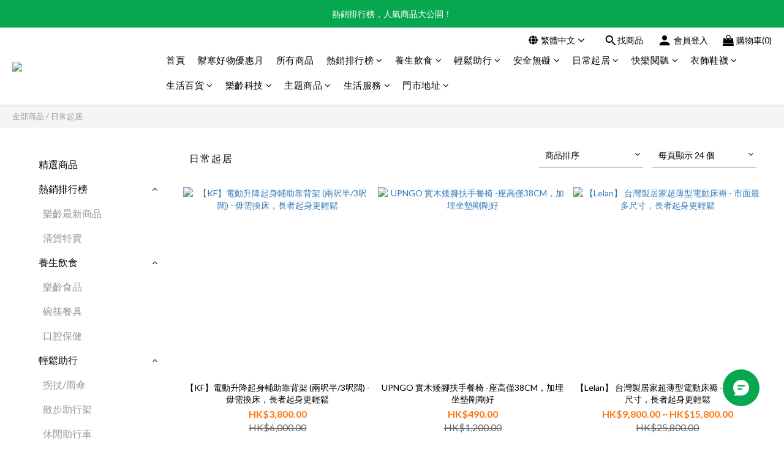

--- FILE ---
content_type: text/html; charset=utf-8
request_url: https://www.easy66.com.hk/zh-hant/categories/living
body_size: 94158
content:
<!DOCTYPE html>
<html lang="zh-hant"><head>  <!-- prefetch dns -->
<meta http-equiv="x-dns-prefetch-control" content="on">
<link rel="dns-prefetch" href="https://cdn.shoplineapp.com">
<link rel="preconnect" href="https://cdn.shoplineapp.com" crossorigin>
<link rel="dns-prefetch" href="https://shoplineimg.com">
<link rel="preconnect" href="https://shoplineimg.com">
<link rel="dns-prefetch" href="https://shoplineimg.com">
<link rel="preconnect" href="https://shoplineimg.com" title="image-service-origin">

  <link rel="preload" href="https://cdn.shoplineapp.com/s/javascripts/currencies.js" as="script">





<!-- Wrap what we need here -->


<!-- SEO -->
  
      <title>日常起居|香港樂齡網</title>

      <meta name="keywords" content="健康高背椅,減壓坐墊,電動護理床,床上輔助用品,沐浴椅,便椅,洗澡輔助用品,如廁輔助用品">

      <meta name="description" content="從客廳到臥室、從餐廳到浴廁，各式銀髮長者用品一應俱全，提供長輩舒適、安全、又方便的居家空間.">



<!-- Meta -->
  
      <meta property="og:title" content="日常起居|香港樂齡網"/>

      <meta property="og:url" content="https://www.easy66.com.hk/categories/living">
      <link rel="canonical" href="https://www.easy66.com.hk/categories/living">
      <meta property="og:description" content="從客廳到臥室、從餐廳到浴廁，各式銀髮長者用品一應俱全，提供長輩舒適、安全、又方便的居家空間."/>

  <meta property="og:image" content="https://img.shoplineapp.com/media/image_clips/67905f9f3f0307000ff0ea95/original.png?1737514911"/>



    <script type="application/ld+json">
    {"@context":"https://schema.org","@type":"WebSite","name":"香港樂齡網","url":"https://www.easy66.com.hk"}
    </script>


<!-- locale meta -->
  <link rel="alternate" hreflang="en" href="https://www.easy66.com.hk/en/categories/living"/>
  <link rel="alternate" hreflang="zh-hant" href="https://www.easy66.com.hk/zh-hant/categories/living"/>


  <meta name="viewport" content="width=device-width, initial-scale=1.0, viewport-fit=cover">
<meta name="mobile-web-app-capable" content="yes">
<meta name="format-detection" content="telephone=no" />
<meta name="google" value="notranslate">

<!-- Shop icon -->
  <link rel="shortcut icon" type="image/png" href="https://img.shoplineapp.com/media/image_clips/66cfe7bec2011200100107a9/original.png?1724901310">




<!--- Site Ownership Data -->
    <meta name="google-site-verification" content="XDACJEyVbR5rFyRjKdm6A3p009boN5mWNEoCLEcvvzI">
    <meta name="facebook-domain-verification" content="nzbe0sxwg18ruoa2dex0wqojwy57l6">
<!--- Site Ownership Data End-->

<!-- Styles -->


        <link rel="stylesheet" media="all" href="https://cdn.shoplineapp.com/assets/lib/bootstrap-3.4.1-4ccbe929d8684c8cc83f72911d02f011655dbd6b146a879612fadcdfa86fa7c7.css" onload="" />

        <link rel="stylesheet" media="print" href="https://cdn.shoplineapp.com/assets/theme_vendor-6eb73ce39fd4a86f966b1ab21edecb479a1d22cae142252ad701407277a4d3be.css" onload="this.media='all'" />


        <link rel="stylesheet" media="print" href="https://cdn.shoplineapp.com/assets/shop-2c8ce8b30f079a0263f27ffd5dfdfce0151366469f06a9a110fb7808a01448e0.css" onload="this.media=&quot;all&quot;" />

            <link rel="stylesheet" media="all" href="https://cdn.shoplineapp.com/assets/v2_themes/ultra_chic/page-categories-cf4c250b9b421bf2574247299724251271e649cd3fc431aaf2e5bc45e30f3a5d.css" onload="" />


    






  <link rel="stylesheet" media="all" href="https://cdn.shoplineapp.com/packs/css/intl_tel_input-0d9daf73.chunk.css" />








<script type="text/javascript">
  window.mainConfig = JSON.parse('{\"sessionId\":\"\",\"merchantId\":\"5ae6ce1510abb9c9010000c4\",\"appCoreHost\":\"shoplineapp.com\",\"assetHost\":\"https://cdn.shoplineapp.com/packs/\",\"apiBaseUrl\":\"http://shoplineapp.com\",\"eventTrackApi\":\"https://events.shoplytics.com/api\",\"frontCommonsApi\":\"https://front-commons.shoplineapp.com/api\",\"appendToUrl\":\"\",\"env\":\"production\",\"merchantData\":{\"_id\":\"5ae6ce1510abb9c9010000c4\",\"addon_limit_enabled\":false,\"base_country_code\":\"HK\",\"base_currency\":{\"id\":\"hkd\",\"iso_code\":\"HKD\",\"alternate_symbol\":\"HK$\",\"name\":\"Hong Kong Dollar\",\"symbol_first\":true,\"subunit_to_unit\":100},\"base_currency_code\":\"HKD\",\"beta_feature_keys\":[],\"brand_home_url\":\"https://www.easy66.com.hk\",\"checkout_setting\":{\"enable_membership_autocheck\":false,\"enable_subscription_autocheck\":false,\"rounding_setting\":{\"enabled\":false,\"rounding_mode\":\"round_half_even\",\"smallest_denomination\":10}},\"current_plan_key\":\"basket\",\"current_theme_key\":\"ultra_chic\",\"delivery_option_count\":6,\"enabled_stock_reminder\":false,\"handle\":\"info549\",\"identifier\":\"\",\"instagram_access_token\":\"\",\"instagram_id\":\"\",\"invoice_activation\":\"inactive\",\"is_image_service_enabled\":true,\"mobile_logo_media_url\":\"https://img.shoplineapp.com/media/image_clips/66cfe8f8c44fa20013dccc06/original.png?1724901624\",\"name\":\"香港樂齡網\",\"order_setting\":{\"invoice_activation\":\"inactive\",\"short_message_activation\":\"inactive\",\"stock_reminder_activation\":\"false\",\"default_out_of_stock_reminder\":true,\"auto_cancel_expired_orders\":true,\"auto_revert_credit\":true,\"enabled_order_auth_expiry\":true,\"enforce_user_login_on_checkout\":false,\"enable_order_split_einvoice_reissue\":false,\"no_duplicate_uniform_invoice\":false,\"hourly_auto_invoice\":false,\"enabled_location_id\":true,\"enabled_sf_hidden_product_name\":true,\"customer_return_order\":{\"enabled\":false,\"available_return_days\":\"7\"},\"customer_cancel_order\":{\"enabled\":false,\"auto_revert_credit\":false},\"invoice\":{\"tax_id\":\"\"},\"facebook_messenging\":{\"status\":\"active\"},\"status_update_sms\":{\"status\":\"deactivated\"},\"private_info_handle\":{\"enabled\":false,\"custom_fields_enabled\":true}},\"payment_method_count\":14,\"product_setting\":{\"enabled_product_review\":true,\"variation_display\":\"dropdown\",\"price_range_enabled\":true,\"enabled_pos_product_customized_price\":false,\"enabled_pos_product_price_tier\":false,\"preorder_add_to_cart_button_display\":\"depend_on_stock\",\"enabled_plp_product_review\":false},\"promotion_setting\":{\"show_promotion_reminder\":true,\"multi_order_discount_strategy\":\"order_or_tier_promotion\",\"order_promotions_ignore_exclude_product\":true,\"order_gift_threshold_mode\":\"after_price_discounts\",\"order_free_shipping_threshold_mode\":\"after_all_discounts\",\"category_item_gift_threshold_mode\":\"before_discounts\",\"category_item_free_shipping_threshold_mode\":\"before_discounts\"},\"rollout_keys\":[\"2FA_google_authenticator\",\"3_layer_category\",\"3_layer_navigation\",\"3_layer_variation\",\"711_CB_13countries\",\"711_CB_pickup_TH\",\"711_c2b_report_v2\",\"711_cross_delivery\",\"MC_WA_Template_Management\",\"MC_manual_order\",\"MO_Apply_Coupon_Code\",\"StaffCanBeDeleted_V1\",\"UTM_export\",\"UTM_register\",\"abandoned_cart_notification\",\"add_system_fontstyle\",\"add_to_cart_revamp\",\"addon_products_limit_10\",\"addon_products_limit_unlimited\",\"addon_quantity\",\"address_format_batch2\",\"address_format_jp\",\"address_format_my\",\"address_format_us\",\"address_format_vn\",\"admin_app_extension\",\"admin_custom_domain\",\"admin_image_service\",\"admin_manual_order\",\"admin_realtime\",\"admin_vietnam_dong\",\"admin_whitelist_ip\",\"adminapp_order_form\",\"adminapp_wa_contacts_list\",\"ads_system_new_tab\",\"adyen_my_sc\",\"affiliate_by_product\",\"affiliate_dashboard\",\"affiliate_kol_report_appstore\",\"alipay_hk_sc\",\"amazon_product_review\",\"android_pos_agent_clockin_n_out\",\"android_pos_purchase_order_partial_in_storage\",\"android_pos_round_adj\",\"android_pos_save_send_receipt\",\"android_pos_v2_force_upgrade_version_1-50-0_date_2025-08-30\",\"app_categories_filtering\",\"app_multiplan\",\"app_subscription_prorated_billing\",\"apply_multi_order_discount\",\"apps_store\",\"apps_store_blog\",\"apps_store_fb_comment\",\"apps_store_wishlist\",\"appstore_free_trial\",\"archive_order_data\",\"archive_order_ui\",\"assign_products_to_category\",\"auth_flow_revamp\",\"auto_credit\",\"auto_credit_notify\",\"auto_credit_percentage\",\"auto_credit_recurring\",\"auto_reply_comment\",\"auto_reply_fb\",\"auto_save_sf_plus_address\",\"auto_suspend_admin\",\"availability_buy_online_pickup_instore\",\"availability_preview_buy_online_pickup_instore\",\"back_in_stock_appstore\",\"basket_comparising_link_CNY\",\"basket_comparising_link_HKD\",\"basket_comparising_link_TWD\",\"basket_invoice_field\",\"basket_pricing_page_cny\",\"basket_pricing_page_hkd\",\"basket_pricing_page_myr\",\"basket_pricing_page_sgd\",\"basket_pricing_page_thb\",\"basket_pricing_page_twd\",\"basket_pricing_page_usd\",\"basket_pricing_page_vnd\",\"basket_subscription_coupon\",\"basket_subscription_email\",\"bianco_setting\",\"bidding_select_product\",\"bing_ads\",\"birthday_format_v2\",\"block_gtm_for_lighthouse\",\"blog\",\"blog_app\",\"blog_revamp_admin\",\"blog_revamp_admin_category\",\"blog_revamp_doublewrite\",\"blog_revamp_related_products\",\"blog_revamp_shop_category\",\"blog_revamp_singleread\",\"breadcrumb\",\"broadcast_addfilter\",\"broadcast_advanced_filters\",\"broadcast_analytics\",\"broadcast_center\",\"broadcast_clone\",\"broadcast_email_html\",\"broadcast_facebook_template\",\"broadcast_line_template\",\"broadcast_preset_time\",\"broadcast_unsubscribe_email\",\"bulk_action_customer\",\"bulk_action_product\",\"bulk_import_multi_lang\",\"bulk_payment_delivery_setting\",\"bulk_printing_labels_711C2C\",\"bulk_update_dynamic_fields\",\"bulk_update_job\",\"bulk_update_new_fields\",\"bulk_update_product_download_with_filter\",\"bulk_update_tag\",\"bulk_update_tag_enhancement\",\"bundle_add_type\",\"bundle_group\",\"bundle_page\",\"bundle_pricing\",\"bundle_promotion_apply_enhancement\",\"bundle_stackable\",\"buy_at_amazon\",\"buy_button\",\"buy_now_button\",\"buyandget_promotion\",\"callback_service\",\"cancel_order_by_customer\",\"cancel_order_by_customer_v2\",\"cart_addon\",\"cart_addon_condition\",\"cart_addon_limit\",\"cart_use_product_service\",\"cart_uuid\",\"category_banner_multiple\",\"category_limit_unlimited\",\"category_sorting\",\"channel_amazon\",\"channel_fb\",\"channel_integration\",\"channel_line\",\"charge_shipping_fee_by_product_qty\",\"chat_widget\",\"chat_widget_facebook\",\"chat_widget_ig\",\"chat_widget_line\",\"chat_widget_livechat\",\"chat_widget_whatsapp\",\"chatbot_card_carousel\",\"chatbot_card_template\",\"chatbot_image_widget\",\"chatbot_keywords_matching\",\"chatbot_welcome_template\",\"checkout_membercheckbox_toggle\",\"checkout_setting\",\"cn_pricing_page_2019\",\"combine_orders_app\",\"comment_list_export\",\"component_h1_tag\",\"connect_new_facebookpage\",\"consolidated_billing\",\"contact_us_mobile\",\"cookie_consent\",\"country_code\",\"coupon_center_back_to_cart\",\"coupon_notification\",\"coupon_v2\",\"create_staff_revamp\",\"credit_campaign\",\"credit_condition_5_tier_ec\",\"credit_point_triggerpoint\",\"crm_email_custom\",\"crm_notify_preview\",\"crm_sms_custom\",\"crm_sms_notify\",\"cross_shop_tracker\",\"custom_css\",\"custom_home_delivery_tw\",\"custom_notify\",\"custom_order_export\",\"customer_advanced_filter\",\"customer_coupon\",\"customer_custom_field_limit_5\",\"customer_data_secure\",\"customer_edit\",\"customer_export_v2\",\"customer_group\",\"customer_group_analysis\",\"customer_group_broadcast\",\"customer_group_filter_p2\",\"customer_group_filter_p3\",\"customer_group_regenerate\",\"customer_group_sendcoupon\",\"customer_group_smartrfm_filter\",\"customer_import_50000_failure_report\",\"customer_import_v2\",\"customer_import_v3\",\"customer_list\",\"customer_new_report\",\"customer_referral\",\"customer_referral_notify\",\"customer_search_match\",\"customer_tag\",\"dashboard_v2\",\"dashboard_v2_revamp\",\"date_picker_v2\",\"deep_link_support_linepay\",\"deep_link_support_payme\",\"deep_search\",\"default_theme_ultrachic\",\"delivery_time\",\"delivery_time_with_quantity\",\"design_submenu\",\"dev_center_app_store\",\"disable_footer_brand\",\"disable_old_upgrade_reminder\",\"domain_applicable\",\"doris_bien_setting\",\"dusk_setting\",\"dynamic_shipping_rate_refactor\",\"ec_order_unlimit\",\"ecpay_expirydate\",\"ecpay_payment_gateway\",\"einvoice_bulk_update\",\"einvoice_edit\",\"einvoice_newlogic\",\"email_credit_expire_notify\",\"email_custom\",\"email_member_forget_password_notify\",\"email_member_register_notify\",\"email_order_notify\",\"email_verification\",\"enable_body_script\",\"enable_calculate_api_promotion_apply\",\"enable_calculate_api_promotion_filter\",\"enable_cart_api\",\"enable_cart_service\",\"enable_corejs_splitting\",\"enable_lazysizes_image_tag\",\"enable_new_css_bundle\",\"enable_order_status_callback_revamp_for_promotion\",\"enable_order_status_callback_revamp_for_storefront\",\"enable_promotion_usage_record\",\"enable_shopjs_splitting\",\"enhanced_catalog_feed\",\"exclude_product\",\"exclude_product_v2\",\"execute_shipment_permission\",\"export_inventory_report_v2\",\"express_cart\",\"express_checkout_pages\",\"extend_reminder\",\"facebook_ads\",\"facebook_dia\",\"facebook_line_promotion_notify\",\"facebook_login\",\"facebook_messenger_subscription\",\"facebook_notify\",\"facebook_pixel_manager\",\"fb_1on1_chat\",\"fb_broadcast\",\"fb_broadcast_sc\",\"fb_broadcast_sc_p2\",\"fb_comment_app\",\"fb_entrance_optimization\",\"fb_feed_unlimit\",\"fb_group\",\"fb_menu\",\"fb_messenger_onetime_notification\",\"fb_multi_category_feed\",\"fb_offline_conversions_api\",\"fb_pixel_matching\",\"fb_pixel_v2\",\"fb_post_management\",\"fb_product_set\",\"fb_quick_signup_link\",\"fb_shop_now_button\",\"fb_ssapi\",\"fb_sub_button\",\"fb_welcome_msg\",\"fbe_oe\",\"fbe_shop\",\"fbe_v2\",\"fbe_v2_edit\",\"fbig_shop_disabled\",\"feature_alttag_phase1\",\"feature_alttag_phase2\",\"flash_price_campaign\",\"fm_order_receipt\",\"fmt_c2c_newlabel\",\"fmt_revision\",\"footer_brand\",\"footer_builder\",\"footer_builder_new\",\"form_builder\",\"form_builder_access\",\"form_builder_user_management\",\"form_builder_v2_elements\",\"form_builder_v2_receiver\",\"form_builder_v2_report\",\"fps_rolling_key\",\"freeshipping_promotion_condition\",\"get_coupon\",\"get_promotions_by_cart\",\"gift_promotion_condition\",\"gift_shipping_promotion_discount_condition\",\"gifts_limit_10\",\"gifts_limit_unlimited\",\"gmv_revamp\",\"godaddy\",\"google_ads_api\",\"google_ads_manager\",\"google_analytics_4\",\"google_analytics_manager\",\"google_content_api\",\"google_dynamic_remarketing_tag\",\"google_enhanced_conversions\",\"google_preorder_feed\",\"google_product_category_3rdlayer\",\"google_recaptcha\",\"google_remarketing_manager\",\"google_signup_login\",\"google_tag_manager\",\"gp_tw_sc\",\"group_url_bind_post_live\",\"h2_tag_phase1\",\"hct_logistics_bills_report\",\"hidden_product\",\"hidden_product_p2\",\"hide_credit_point_record_balance\",\"hk_pricing_page_2019\",\"hkd_pricing_page_disabled_2020\",\"ig_browser_notify\",\"ig_live\",\"ig_login_entrance\",\"ig_new_api\",\"image_gallery\",\"image_gallery_p2\",\"image_host_by_region\",\"image_limit_100000\",\"image_limit_30000\",\"image_widget_mobile\",\"inbox_manual_order\",\"inbox_send_cartlink\",\"increase_variation_limit\",\"instagram_create_post\",\"instagram_post_sales\",\"instant_order_form\",\"integrated_label_711\",\"integrated_sfexpress\",\"integration_one\",\"inventory_change_reason\",\"inventory_search_v2\",\"job_api_products_export\",\"job_api_user_export\",\"job_product_import\",\"jquery_v3\",\"kingsman_v2_setting\",\"layout_engine_service_kingsman_blogs\",\"layout_engine_service_kingsman_member_center\",\"layout_engine_service_kingsman_pdp\",\"layout_engine_service_kingsman_plp\",\"layout_engine_service_kingsman_promotions\",\"line_1on1_chat\",\"line_abandon_notification\",\"line_ads_tag\",\"line_broadcast\",\"line_in_chat_shopping\",\"line_login\",\"line_login_mobile\",\"line_shopping_new_fields\",\"line_signup\",\"live_after_keyword\",\"live_ai_tag_comments\",\"live_announce_bids\",\"live_announce_buyer\",\"live_bidding\",\"live_broadcast_v2\",\"live_bulk_checkoutlink\",\"live_bulk_edit\",\"live_checkout_notification\",\"live_checkout_notification_all\",\"live_checkout_notification_message\",\"live_comment_discount\",\"live_comment_robot\",\"live_create_product_v2\",\"live_crosspost\",\"live_dashboard_product\",\"live_event_discount\",\"live_exclusive_price\",\"live_fb_group\",\"live_fhd_video\",\"live_general_settings\",\"live_group_event\",\"live_host_panel\",\"live_ig_messenger_broadcast\",\"live_ig_product_recommend\",\"live_im_switch\",\"live_keyword_switch\",\"live_line_broadcast\",\"live_line_multidisplay\",\"live_luckydraw_enhancement\",\"live_messenger_broadcast\",\"live_order_block\",\"live_print_advanced\",\"live_product_recommend\",\"live_shopline_announcement\",\"live_shopline_beauty_filter\",\"live_shopline_keyword\",\"live_shopline_product_card\",\"live_shopline_view\",\"live_shopline_view_marquee\",\"live_show_storefront_facebook\",\"live_show_storefront_shopline\",\"live_stream_settings\",\"locale_revamp\",\"lock_cart_sc_product\",\"logistic_bill_v2_711_b2c\",\"logistic_bill_v2_711_c2c\",\"logo_favicon\",\"luckydraw_products\",\"luckydraw_qualification\",\"manual_activation\",\"manual_order\",\"manual_order_7-11\",\"manual_order_ec_to_sc\",\"manually_bind_post\",\"marketing_affiliate\",\"marketing_affiliate_p2\",\"mc-history-instant\",\"mc_711crossborder\",\"mc_ad_tag\",\"mc_assign_message\",\"mc_auto_bind_member\",\"mc_autoreply_cotent\",\"mc_autoreply_question\",\"mc_autoreply_trigger\",\"mc_broadcast\",\"mc_broadcast_v2\",\"mc_bulk_read\",\"mc_chatbot_template\",\"mc_delete_message\",\"mc_edit_cart\",\"mc_history_instant\",\"mc_history_post\",\"mc_im\",\"mc_inbox_autoreply\",\"mc_input_status\",\"mc_instant_notifications\",\"mc_invoicetitle_optional\",\"mc_keyword_autotagging\",\"mc_line_broadcast\",\"mc_line_broadcast_all_friends\",\"mc_line_cart\",\"mc_logistics_hct\",\"mc_logistics_tcat\",\"mc_manage_blacklist\",\"mc_mark_todo\",\"mc_new_menu\",\"mc_phone_tag\",\"mc_reminder_unpaid\",\"mc_reply_pic\",\"mc_setting_message\",\"mc_setting_orderform\",\"mc_shop_message_refactor\",\"mc_sort_waitingtime\",\"mc_sort_waitingtime_new\",\"mc_tw_invoice\",\"media_gcp_upload\",\"member_center_profile_revamp\",\"member_import_notify\",\"member_info_reward\",\"member_info_reward_subscription\",\"member_password_setup_notify\",\"member_points\",\"member_points_notify\",\"member_price\",\"membership_tier_double_write\",\"membership_tier_notify\",\"membership_tiers\",\"memebr_center_point_credit_revamp\",\"menu_limit_100\",\"menu_limit_unlimited\",\"merchant_bills_slp\",\"message_center_v3\",\"message_revamp\",\"mo_remove_discount\",\"mobile_and_email_signup\",\"mobile_signup_p2\",\"modularize_address_format\",\"molpay_credit_card\",\"multi_lang\",\"multicurrency\",\"my_pricing_page_2019\",\"myapp_reauth_alert\",\"myr_pricing_page_disabled_2020\",\"new_app_subscription\",\"new_layout_for_mobile_and_pc\",\"new_onboarding_flow\",\"new_return_management\",\"new_settings_apply_all_promotion\",\"new_signup_flow\",\"new_sinopac_3d\",\"notification_custom_sending_time\",\"npb_theme_philia\",\"npb_widget_font_size_color\",\"ob_revamp\",\"ob_sgstripe\",\"ob_twecpay\",\"oceanpay\",\"old_fbe_removal\",\"onboarding_basketplan\",\"onboarding_handle\",\"one_new_filter\",\"one_page_store\",\"one_page_store_1000\",\"one_page_store_checkout\",\"one_page_store_clone\",\"one_page_store_product_set\",\"oneship_installable\",\"online_credit_redemption_toggle\",\"online_store_design\",\"online_store_design_setup_guide_basketplan\",\"order_add_to_cart\",\"order_archive_calculation_revamp_crm_amount\",\"order_archive_calculation_revamp_crm_member\",\"order_archive_product_testing\",\"order_archive_testing\",\"order_archive_testing_crm\",\"order_archive_testing_order_details\",\"order_archive_testing_return_order\",\"order_confirmation_slip_upload\",\"order_custom_field_limit_5\",\"order_custom_notify\",\"order_decoupling_product_revamp\",\"order_discount_stackable\",\"order_export_366day\",\"order_export_v2\",\"order_filter_shipped_date\",\"order_message_broadcast\",\"order_new_source\",\"order_promotion_split\",\"order_search_custom_field\",\"order_search_sku\",\"order_select_across_pages\",\"order_sms_notify\",\"order_split\",\"order_status_non_automation\",\"order_status_tag_color\",\"order_tag\",\"orderemail_new_logic\",\"other_custom_notify\",\"out_of_stock_order\",\"page_builder_revamp\",\"page_builder_revamp_theme_setting\",\"page_builder_revamp_theme_setting_initialized\",\"page_builder_section_cache_enabled\",\"page_builder_widget_accordion\",\"page_builder_widget_blog\",\"page_builder_widget_category\",\"page_builder_widget_collage\",\"page_builder_widget_countdown\",\"page_builder_widget_custom_liquid\",\"page_builder_widget_instagram\",\"page_builder_widget_product_text\",\"page_builder_widget_subscription\",\"page_builder_widget_video\",\"page_limit_unlimited\",\"page_view_cache\",\"pakpobox\",\"partial_free_shipping\",\"payme\",\"payment_condition\",\"payment_fee_config\",\"payment_image\",\"payment_octopus\",\"payment_slip_notify\",\"paypal_upgrade\",\"pdp_image_lightbox\",\"pdp_image_lightbox_icon\",\"pending_subscription\",\"philia_setting\",\"pickup_remember_store\",\"plp_label_wording\",\"plp_product_seourl\",\"plp_variation_selector\",\"plp_wishlist\",\"point_campaign\",\"point_redeem_to_cash\",\"pos_only_product_settings\",\"pos_retail_store_price\",\"pos_setup_guide_basketplan\",\"post_cancel_connect\",\"post_commerce_stack_comment\",\"post_fanpage_luckydraw\",\"post_fb_group\",\"post_general_setting\",\"post_lock_pd\",\"post_sales_dashboard\",\"postsale_auto_reply\",\"postsale_create_post\",\"postsale_ig_auto_reply\",\"postsales_connect_multiple_posts\",\"preorder_limit\",\"preset_publish\",\"product_available_time\",\"product_cost_permission\",\"product_feed_info\",\"product_feed_manager_availability\",\"product_feed_revamp\",\"product_index_v2\",\"product_info\",\"product_limit_1000\",\"product_limit_unlimited\",\"product_log_v2\",\"product_page_limit_10\",\"product_quantity_update\",\"product_recommendation_abtesting\",\"product_revamp_doublewrite\",\"product_revamp_singleread\",\"product_review_import\",\"product_review_import_installable\",\"product_review_plp\",\"product_review_reward\",\"product_review_reward_conditions\",\"product_search\",\"product_set_revamp\",\"product_set_v2_enhancement\",\"product_summary\",\"promotion_blacklist\",\"promotion_filter_by_date\",\"promotion_first_purchase\",\"promotion_hour\",\"promotion_limit_10\",\"promotion_limit_unlimited\",\"promotion_minitem\",\"promotion_page\",\"promotion_page_reminder\",\"promotion_page_seo_button\",\"promotion_record_archive_test\",\"promotion_reminder\",\"purchase_limit_campaign\",\"quick_answer\",\"recaptcha_reset_pw\",\"redirect_301_settings\",\"rejected_bill_reminder\",\"remove_fblike_sc\",\"repay_cookie\",\"replace_janus_interface\",\"replace_lms_old_oa_interface\",\"reports\",\"revert_credit\",\"revert_credit_p2\",\"revert_credit_status\",\"sales_dashboard\",\"sangria_setting\",\"sc_advanced_keyword\",\"sc_alipay_standard\",\"sc_atm\",\"sc_auto_bind_member\",\"sc_autodetect_address\",\"sc_autodetect_paymentslip\",\"sc_autoreply_icebreaker\",\"sc_broadcast_permissions\",\"sc_clearcart\",\"sc_clearcart_all\",\"sc_comment_label\",\"sc_comment_list\",\"sc_conversations_statistics_sunset\",\"sc_download_adminapp\",\"sc_facebook_broadcast\",\"sc_facebook_live\",\"sc_fb_ig_subscription\",\"sc_group_pm_commentid\",\"sc_group_webhook\",\"sc_intercom\",\"sc_keywords\",\"sc_list_search\",\"sc_lock_inventory\",\"sc_manual_order\",\"sc_mc_settings\",\"sc_mo_711emap\",\"sc_order_unlimit\",\"sc_outstock_msg\",\"sc_overall_statistics\",\"sc_overall_statistics_api_v3\",\"sc_overall_statistics_v2\",\"sc_pickup\",\"sc_post_feature\",\"sc_product_set\",\"sc_product_variation\",\"sc_sidebar\",\"sc_slp_subscription_promotion\",\"sc_standard\",\"sc_store_pickup\",\"sc_wa_contacts_list\",\"sc_wa_message_report\",\"sc_wa_permissions\",\"scheduled_home_page\",\"search_function_image_gallery\",\"security_center\",\"select_all_customer\",\"select_all_inventory\",\"send_coupon_notification\",\"session_expiration_period\",\"setup_guide_basketplan\",\"sfexpress_centre\",\"sfexpress_eflocker\",\"sfexpress_service\",\"sfexpress_store\",\"sg_onboarding_currency\",\"share_cart_link\",\"shop_builder_plp\",\"shop_category_filter\",\"shop_category_filter_bulk_action\",\"shop_product_search_rate_limit\",\"shop_related_recaptcha\",\"shop_template_advanced_setting\",\"shopline_captcha\",\"shopline_email_captcha\",\"shopline_product_reviews\",\"shoplytics_api_ordersales_v4\",\"shoplytics_api_psa_wide_table\",\"shoplytics_benchmark\",\"shoplytics_broadcast_api_v3\",\"shoplytics_channel_store_permission\",\"shoplytics_credit_analysis\",\"shoplytics_customer_refactor_api_v3\",\"shoplytics_date_picker_v2\",\"shoplytics_event_realtime_refactor_api_v3\",\"shoplytics_events_api_v3\",\"shoplytics_export_flex\",\"shoplytics_homepage_v2\",\"shoplytics_invoices_api_v3\",\"shoplytics_lite\",\"shoplytics_membership_tier_growth\",\"shoplytics_orders_api_v3\",\"shoplytics_ordersales_v3\",\"shoplytics_payments_api_v3\",\"shoplytics_pro\",\"shoplytics_product_revamp_api_v3\",\"shoplytics_promotions_api_v3\",\"shoplytics_psa_multi_stores_export\",\"shoplytics_psa_sub_categories\",\"shoplytics_rfim_enhancement_v3\",\"shoplytics_session_metrics\",\"shoplytics_staff_api_v3\",\"shoplytics_to_hd\",\"shopping_session_enabled\",\"signin_register_revamp\",\"skya_setting\",\"sl_admin_inventory_count\",\"sl_admin_inventory_transfer\",\"sl_admin_purchase_order\",\"sl_admin_supplier\",\"sl_logistics_bulk_action\",\"sl_logistics_fmt_freeze\",\"sl_logistics_modularize\",\"sl_payment_alipay\",\"sl_payment_cc\",\"sl_payment_hk_alipay\",\"sl_payment_standard_v2\",\"sl_payment_type_check\",\"sl_payments_apple_pay\",\"sl_payments_cc_promo\",\"sl_payments_my_cc\",\"sl_payments_my_fpx\",\"sl_payments_sg_cc\",\"sl_pos\",\"sl_pos_SHOPLINE_Payments\",\"sl_pos_admin\",\"sl_pos_admin_cancel_order\",\"sl_pos_admin_delete_order\",\"sl_pos_admin_inventory_transfer\",\"sl_pos_admin_order_archive_testing\",\"sl_pos_admin_purchase_order\",\"sl_pos_admin_register_shift\",\"sl_pos_admin_staff\",\"sl_pos_agent_by_channel\",\"sl_pos_agent_clockin_n_out\",\"sl_pos_agent_performance\",\"sl_pos_android_A4_printer\",\"sl_pos_android_check_cart_items_with_local_db\",\"sl_pos_android_order_reduction\",\"sl_pos_android_receipt_enhancement\",\"sl_pos_android_receipt_info_enhancement\",\"sl_pos_app_order_archive_testing\",\"sl_pos_app_transaction_filter_enhance\",\"sl_pos_apps_store\",\"sl_pos_bugfender_log_reduction\",\"sl_pos_bulk_import_update_enhancement\",\"sl_pos_check_duplicate_create_order\",\"sl_pos_claim_coupon\",\"sl_pos_convert_order_to_cart_by_snapshot\",\"sl_pos_credit_redeem\",\"sl_pos_customerID_duplicate_check\",\"sl_pos_customer_info_enhancement\",\"sl_pos_customized_price\",\"sl_pos_disable_touchid_unlock\",\"sl_pos_discount\",\"sl_pos_einvoice_refactor\",\"sl_pos_ewallet_alipay\",\"sl_pos_feature_permission\",\"sl_pos_force_upgrade_1-109-0\",\"sl_pos_force_upgrade_1-110-1\",\"sl_pos_free_gifts_promotion\",\"sl_pos_from_Swift_to_OC\",\"sl_pos_iOS_A4_printer\",\"sl_pos_iOS_app_transaction_filter_enhance\",\"sl_pos_iOS_cashier_revamp_cart\",\"sl_pos_iOS_cashier_revamp_product_list\",\"sl_pos_iPadOS_version_upgrade_remind_16_0_0\",\"sl_pos_initiate_couchbase\",\"sl_pos_inventory_count\",\"sl_pos_inventory_count_difference_reason\",\"sl_pos_inventory_count_for_selected_products\",\"sl_pos_inventory_feature_module\",\"sl_pos_inventory_transfer_app_can_create_note_date\",\"sl_pos_inventory_transfer_insert_enhancement\",\"sl_pos_inventory_transfer_request\",\"sl_pos_invoice_product_name_filter\",\"sl_pos_invoice_swiftUI_revamp\",\"sl_pos_invoice_toast_show\",\"sl_pos_ios_receipt_info_enhancement\",\"sl_pos_ios_small_label_enhancement\",\"sl_pos_ios_version_upgrade_remind\",\"sl_pos_itc\",\"sl_pos_logo_terms_and_condition\",\"sl_pos_member_points\",\"sl_pos_member_price\",\"sl_pos_multiple_payments\",\"sl_pos_new_report_customer_analysis\",\"sl_pos_new_report_daily_payment_methods\",\"sl_pos_new_report_overview\",\"sl_pos_new_report_product_preorder\",\"sl_pos_new_report_transaction_detail\",\"sl_pos_no_minimum_age\",\"sl_pos_order_reduction\",\"sl_pos_order_refactor_admin\",\"sl_pos_order_upload_using_pos_service\",\"sl_pos_partial_return\",\"sl_pos_password_setting_refactor\",\"sl_pos_payment\",\"sl_pos_payment_method_picture\",\"sl_pos_payment_method_prioritized_and_hidden\",\"sl_pos_payoff_preorder\",\"sl_pos_pin_products\",\"sl_pos_product_add_to_cart_refactor\",\"sl_pos_product_set\",\"sl_pos_product_variation_ui\",\"sl_pos_promotion\",\"sl_pos_purchase_order_onlinestore\",\"sl_pos_purchase_order_partial_in_storage\",\"sl_pos_receipt_enhancement\",\"sl_pos_receipt_information\",\"sl_pos_receipt_preorder_return_enhancement\",\"sl_pos_receipt_swiftUI_revamp\",\"sl_pos_register_shift\",\"sl_pos_report_shoplytics_psi\",\"sl_pos_revert_credit\",\"sl_pos_round_adj\",\"sl_pos_save_send_receipt\",\"sl_pos_show_coupon\",\"sl_pos_stock_refactor\",\"sl_pos_supplier_refactor\",\"sl_pos_terminal\",\"sl_pos_terminal_settlement\",\"sl_pos_toast_revamp\",\"sl_pos_transaction_conflict\",\"sl_pos_transaction_view_admin\",\"sl_pos_transfer_onlinestore\",\"sl_pos_user_permission\",\"sl_pos_variation_setting_refactor\",\"sl_purchase_order_search_create_enhancement\",\"slp_bank_promotion\",\"slp_product_subscription\",\"slp_remember_credit_card\",\"slp_swap\",\"smart_omo_appstore\",\"smart_product_recommendation\",\"smart_product_recommendation_regular\",\"smart_recommended_related_products\",\"sms_broadcast\",\"sms_custom\",\"sms_with_shop_name\",\"social_channel_revamp\",\"social_channel_user\",\"social_name_in_order\",\"sso_lang_th\",\"sso_lang_vi\",\"staff_elasticsearch\",\"staff_limit_5\",\"staff_limit_unlimited\",\"staff_service_migration\",\"static_resource_host_by_region\",\"stop_slp_approvedemail\",\"store_pick_up\",\"storefront_app_extension\",\"storefront_return\",\"stripe_3d_secure\",\"stripe_3ds_cny\",\"stripe_3ds_hkd\",\"stripe_3ds_myr\",\"stripe_3ds_sgd\",\"stripe_3ds_thb\",\"stripe_3ds_usd\",\"stripe_3ds_vnd\",\"stripe_google_pay\",\"stripe_payment_intents\",\"stripe_radar\",\"stripe_subscription_my_account\",\"structured_data\",\"studio_livestream\",\"sub_sgstripe\",\"subscription_config_edit\",\"subscription_config_edit_delivery_payment\",\"subscription_currency\",\"tappay_3D_secure\",\"tappay_sdk_v2_3_2\",\"tappay_sdk_v3\",\"tax_inclusive_setting\",\"taxes_settings\",\"tcat_711pickup_sl_logisitics\",\"tcat_logistics_bills_report\",\"tcat_newlabel\",\"th_pricing_page_2020\",\"thb_pricing_page_disabled_2020\",\"theme_bianco\",\"theme_doris_bien\",\"theme_kingsman_v2\",\"theme_level_3\",\"theme_sangria\",\"theme_ultrachic\",\"tier_birthday_credit\",\"tier_member_points\",\"tier_member_price\",\"tier_reward_app_availability\",\"tier_reward_app_p2\",\"tier_reward_credit\",\"tnc-checkbox\",\"toggle_mobile_category\",\"tw_app_shopback_cashback\",\"tw_fm_sms\",\"tw_pricing_page_2019\",\"tw_stripe_subscription\",\"twd_pricing_page_disabled_2020\",\"uc_integration\",\"uc_v2_endpoints\",\"ultra_setting\",\"unified_admin\",\"use_ngram_for_order_search\",\"user_center_social_channel\",\"user_credits\",\"variant_image_selector\",\"variant_saleprice_cost_weight\",\"variation_label_swatches\",\"varm_setting\",\"vn_pricing_page_2020\",\"vnd_pricing_page_disabled_2020\",\"wa_broadcast_customer_group\",\"wa_system_template\",\"wa_template_custom_content\",\"whatsapp_accept_marketing\",\"whatsapp_catalog\",\"whatsapp_extension\",\"whatsapp_order_form\",\"whatsapp_orderstatus_toggle\",\"wishlist_app\",\"yahoo_dot\",\"youtube_accounting_linking\",\"youtube_live_shopping\",\"zotabox_installable\"],\"shop_default_home_url\":\"https://info549.shoplineapp.com\",\"shop_status\":\"open\",\"show_sold_out\":false,\"sl_payment_merchant_id\":\"1088255573058793472\",\"supported_languages\":[\"en\",\"zh-hant\"],\"tags\":[\"cosmetic\"],\"time_zone\":\"Asia/Hong_Kong\",\"updated_at\":\"2026-01-23T11:41:00.960Z\",\"user_setting\":{\"_id\":\"5ae6ce1510abb9c9010000c7\",\"created_at\":\"2018-04-30T08:04:37.214Z\",\"data\":{\"general_fields\":[{\"type\":\"gender\",\"options\":{\"order\":{\"include\":\"false\",\"required\":\"false\"},\"signup\":{\"include\":\"false\",\"required\":\"false\"},\"profile\":{\"include\":\"false\",\"required\":\"false\"}}},{\"type\":\"birthday\",\"options\":{\"order\":{\"include\":\"false\",\"required\":\"false\"},\"signup\":{\"include\":\"true\",\"required\":\"true\"},\"profile\":{\"include\":\"false\",\"required\":\"false\"}}}],\"minimum_age_limit\":\"13\",\"custom_fields\":[],\"signup_method\":\"email_and_mobile\",\"sms_verification\":{\"status\":\"false\",\"supported_countries\":[\"*\"]},\"facebook_login\":{\"status\":\"inactive\",\"app_id\":\"\"},\"enable_facebook_comment\":\"\",\"facebook_comment\":\"\",\"line_login\":\"\",\"recaptcha_signup\":{\"status\":\"false\",\"site_key\":\"\"},\"email_verification\":{\"status\":\"false\"},\"login_with_verification\":{\"status\":\"false\"},\"upgrade_reminder\":\"\",\"enable_user_credit\":true,\"birthday_format\":\"YYYY/MM\",\"send_birthday_credit_period\":\"monthly\",\"member_info_reward\":{\"enabled\":false,\"reward_on\":[],\"coupons\":{\"enabled\":false,\"promotion_ids\":[]}},\"enable_age_policy\":false,\"enable_member_point\":false},\"item_type\":\"\",\"key\":\"users\",\"name\":null,\"owner_id\":\"5ae6ce1510abb9c9010000c4\",\"owner_type\":\"Merchant\",\"publish_status\":\"published\",\"status\":\"active\",\"updated_at\":\"2024-09-19T03:04:01.073Z\",\"value\":null}},\"localeData\":{\"loadedLanguage\":{\"name\":\"繁體中文\",\"code\":\"zh-hant\"},\"supportedLocales\":[{\"name\":\"English\",\"code\":\"en\"},{\"name\":\"繁體中文\",\"code\":\"zh-hant\"}]},\"currentUser\":null,\"themeSettings\":{\"theme_color\":\"simple.green\",\"header_mode\":\"default\",\"categories_collapsed\":false,\"mobile_categories_collapsed\":false,\"image_fill\":false,\"is_multicurrency_enabled\":false,\"show_promotions_on_product\":true,\"enabled_quick_cart\":true,\"enabled_wish_list\":false,\"category_page\":\"24\",\"facebook_comment\":false,\"opens_in_new_tab\":false,\"goto_top\":true,\"mobile_categories_removed\":true,\"hide_language_selector\":false,\"plp_wishlist\":false,\"buy_now_background\":\"fb7813\",\"buy_now_button\":{\"enabled\":false,\"color\":\"fb7813\"},\"variation_image_selector_enabled\":true,\"variation_image_selector_variation\":1,\"plp_variation_selector\":{\"enabled\":true,\"show_variation\":1},\"hide_share_buttons\":true,\"enable_gdpr_cookies_banner\":false,\"page_background\":\"FFFFFF\",\"page_text\":\"000000\",\"page_text_link\":\"000000\",\"announcement_background\":\"07a750\",\"announcement_text\":\"FFFFFF\",\"header_background\":\"FFFFFF\",\"header_text\":\"000000\",\"header_icon\":\"000000\",\"primary_background\":\"fb7813\",\"primary_text\":\"ffffff\",\"buy_now_text\":\"FFFFFF\",\"footer_background\":\"ffffff\",\"footer_text\":\"000000\",\"footer_icon\":\"07a750\",\"copyright_text\":\"f4f4f4\",\"anti_fraud_background\":\"ffffff\",\"anti_fraud_text\":\"2c2c2c\",\"font_title\":\"Lato\",\"font_size_title\":\"0.8\",\"font_paragraph\":\"Lato\",\"font_size_paragraph\":\"1\",\"updated_with_new_page_builder\":true,\"messages_enabled\":false,\"hide_languages\":\"\",\"copyright_background\":\"07a750\"},\"isMultiCurrencyEnabled\":false,\"features\":{\"plans\":{\"free\":{\"member_price\":false,\"cart_addon\":false,\"google_analytics_ecommerce\":false,\"membership\":false,\"shopline_logo\":true,\"user_credit\":{\"manaul\":false,\"auto\":false},\"variant_image_selector\":false},\"standard\":{\"member_price\":false,\"cart_addon\":false,\"google_analytics_ecommerce\":false,\"membership\":false,\"shopline_logo\":true,\"user_credit\":{\"manaul\":false,\"auto\":false},\"variant_image_selector\":false},\"starter\":{\"member_price\":false,\"cart_addon\":false,\"google_analytics_ecommerce\":false,\"membership\":false,\"shopline_logo\":true,\"user_credit\":{\"manaul\":false,\"auto\":false},\"variant_image_selector\":false},\"pro\":{\"member_price\":false,\"cart_addon\":false,\"google_analytics_ecommerce\":false,\"membership\":false,\"shopline_logo\":false,\"user_credit\":{\"manaul\":false,\"auto\":false},\"variant_image_selector\":false},\"business\":{\"member_price\":false,\"cart_addon\":false,\"google_analytics_ecommerce\":true,\"membership\":true,\"shopline_logo\":false,\"user_credit\":{\"manaul\":false,\"auto\":false},\"facebook_comments_plugin\":true,\"variant_image_selector\":false},\"basic\":{\"member_price\":false,\"cart_addon\":false,\"google_analytics_ecommerce\":false,\"membership\":false,\"shopline_logo\":false,\"user_credit\":{\"manaul\":false,\"auto\":false},\"variant_image_selector\":false},\"basic2018\":{\"member_price\":false,\"cart_addon\":false,\"google_analytics_ecommerce\":false,\"membership\":false,\"shopline_logo\":true,\"user_credit\":{\"manaul\":false,\"auto\":false},\"variant_image_selector\":false},\"sc\":{\"member_price\":false,\"cart_addon\":false,\"google_analytics_ecommerce\":true,\"membership\":false,\"shopline_logo\":true,\"user_credit\":{\"manaul\":false,\"auto\":false},\"facebook_comments_plugin\":true,\"facebook_chat_plugin\":true,\"variant_image_selector\":false},\"advanced\":{\"member_price\":false,\"cart_addon\":false,\"google_analytics_ecommerce\":true,\"membership\":false,\"shopline_logo\":false,\"user_credit\":{\"manaul\":false,\"auto\":false},\"facebook_comments_plugin\":true,\"facebook_chat_plugin\":true,\"variant_image_selector\":false},\"premium\":{\"member_price\":true,\"cart_addon\":true,\"google_analytics_ecommerce\":true,\"membership\":true,\"shopline_logo\":false,\"user_credit\":{\"manaul\":true,\"auto\":true},\"google_dynamic_remarketing\":true,\"facebook_comments_plugin\":true,\"facebook_chat_plugin\":true,\"wish_list\":true,\"facebook_messenger_subscription\":true,\"product_feed\":true,\"express_checkout\":true,\"variant_image_selector\":true},\"enterprise\":{\"member_price\":true,\"cart_addon\":true,\"google_analytics_ecommerce\":true,\"membership\":true,\"shopline_logo\":false,\"user_credit\":{\"manaul\":true,\"auto\":true},\"google_dynamic_remarketing\":true,\"facebook_comments_plugin\":true,\"facebook_chat_plugin\":true,\"wish_list\":true,\"facebook_messenger_subscription\":true,\"product_feed\":true,\"express_checkout\":true,\"variant_image_selector\":true},\"crossborder\":{\"member_price\":true,\"cart_addon\":true,\"google_analytics_ecommerce\":true,\"membership\":true,\"shopline_logo\":false,\"user_credit\":{\"manaul\":true,\"auto\":true},\"google_dynamic_remarketing\":true,\"facebook_comments_plugin\":true,\"facebook_chat_plugin\":true,\"wish_list\":true,\"facebook_messenger_subscription\":true,\"product_feed\":true,\"express_checkout\":true,\"variant_image_selector\":true},\"o2o\":{\"member_price\":true,\"cart_addon\":true,\"google_analytics_ecommerce\":true,\"membership\":true,\"shopline_logo\":false,\"user_credit\":{\"manaul\":true,\"auto\":true},\"google_dynamic_remarketing\":true,\"facebook_comments_plugin\":true,\"facebook_chat_plugin\":true,\"wish_list\":true,\"facebook_messenger_subscription\":true,\"product_feed\":true,\"express_checkout\":true,\"subscription_product\":true,\"variant_image_selector\":true}}},\"requestCountry\":\"US\",\"trackerEventData\":{\"Category ID\":\"5afc024b0e64fe7b92000728\"},\"isRecaptchaEnabled\":false,\"isRecaptchaEnterprise\":true,\"recaptchaEnterpriseSiteKey\":\"6LeMcv0hAAAAADjAJkgZLpvEiuc6migO0KyLEadr\",\"recaptchaEnterpriseCheckboxSiteKey\":\"6LfQVEEoAAAAAAzllcvUxDYhfywH7-aY52nsJ2cK\",\"recaptchaSiteKey\":\"6LeMcv0hAAAAADjAJkgZLpvEiuc6migO0KyLEadr\",\"currencyData\":{\"supportedCurrencies\":[{\"name\":\"$ HKD\",\"symbol\":\"$\",\"iso_code\":\"hkd\"},{\"name\":\"P MOP\",\"symbol\":\"P\",\"iso_code\":\"mop\"},{\"name\":\"¥ CNY\",\"symbol\":\"¥\",\"iso_code\":\"cny\"},{\"name\":\"$ TWD\",\"symbol\":\"$\",\"iso_code\":\"twd\"},{\"name\":\"$ USD\",\"symbol\":\"$\",\"iso_code\":\"usd\"},{\"name\":\"$ SGD\",\"symbol\":\"$\",\"iso_code\":\"sgd\"},{\"name\":\"€ EUR\",\"symbol\":\"€\",\"iso_code\":\"eur\"},{\"name\":\"$ AUD\",\"symbol\":\"$\",\"iso_code\":\"aud\"},{\"name\":\"£ GBP\",\"symbol\":\"£\",\"iso_code\":\"gbp\"},{\"name\":\"₱ PHP\",\"symbol\":\"₱\",\"iso_code\":\"php\"},{\"name\":\"RM MYR\",\"symbol\":\"RM\",\"iso_code\":\"myr\"},{\"name\":\"฿ THB\",\"symbol\":\"฿\",\"iso_code\":\"thb\"},{\"name\":\"د.إ AED\",\"symbol\":\"د.إ\",\"iso_code\":\"aed\"},{\"name\":\"¥ JPY\",\"symbol\":\"¥\",\"iso_code\":\"jpy\"},{\"name\":\"$ BND\",\"symbol\":\"$\",\"iso_code\":\"bnd\"},{\"name\":\"₩ KRW\",\"symbol\":\"₩\",\"iso_code\":\"krw\"},{\"name\":\"Rp IDR\",\"symbol\":\"Rp\",\"iso_code\":\"idr\"},{\"name\":\"₫ VND\",\"symbol\":\"₫\",\"iso_code\":\"vnd\"},{\"name\":\"$ CAD\",\"symbol\":\"$\",\"iso_code\":\"cad\"}],\"requestCountryCurrencyCode\":\"HKD\"},\"previousUrl\":\"\",\"checkoutLandingPath\":\"/cart\",\"webpSupported\":true,\"pageType\":\"products-index\",\"paypalCnClientId\":\"AYVtr8kMzEyRCw725vQM_-hheFyo1FuWeaup4KPSvU1gg44L-NG5e2PNcwGnMo2MLCzGRg4eVHJhuqBP\",\"efoxPayVersion\":\"1.0.60\",\"universalPaymentSDKUrl\":\"https://cdn.myshopline.com\",\"shoplinePaymentCashierSDKUrl\":\"https://cdn.myshopline.com/pay/paymentElement/1.7.1/index.js\",\"shoplinePaymentV2Env\":\"prod\",\"shoplinePaymentGatewayEnv\":\"prod\",\"currentPath\":\"/zh-hant/categories/living\",\"isExceedCartLimitation\":null,\"familyMartEnv\":\"prod\",\"familyMartConfig\":{\"cvsname\":\"familymart.shoplineapp.com\"},\"familyMartFrozenConfig\":{\"cvsname\":\"familymartfreeze.shoplineapp.com\",\"cvslink\":\"https://familymartfreeze.shoplineapp.com/familymart_freeze_callback\",\"emap\":\"https://ecmfme.map.com.tw/ReceiveOrderInfo.aspx\"},\"pageIdentifier\":\"category\",\"staticResourceHost\":\"https://static.shoplineapp.com/\",\"facebookAppId\":\"467428936681900\",\"facebookSdkVersion\":\"v2.7\",\"criteoAccountId\":null,\"criteoEmail\":null,\"shoplineCaptchaEnv\":\"prod\",\"shoplineCaptchaPublicKey\":\"MIGfMA0GCSqGSIb3DQEBAQUAA4GNADCBiQKBgQCUXpOVJR72RcVR8To9lTILfKJnfTp+f69D2azJDN5U9FqcZhdYfrBegVRKxuhkwdn1uu6Er9PWV4Tp8tRuHYnlU+U72NRpb0S3fmToXL3KMKw/4qu2B3EWtxeh/6GPh3leTvMteZpGRntMVmJCJdS8PY1CG0w6QzZZ5raGKXQc2QIDAQAB\",\"defaultBlockedSmsCountries\":\"PS,MG,KE,AO,KG,UG,AZ,ZW,TJ,NG,GT,DZ,BD,BY,AF,LK,MA,EH,MM,EG,LV,OM,LT,UA,RU,KZ,KH,LY,ML,MW,IR,EE\"}');
</script>

  <script
    src="https://browser.sentry-cdn.com/6.8.0/bundle.tracing.min.js"
    integrity="sha384-PEpz3oi70IBfja8491RPjqj38s8lBU9qHRh+tBurFb6XNetbdvlRXlshYnKzMB0U"
    crossorigin="anonymous"
    defer
  ></script>
  <script
    src="https://browser.sentry-cdn.com/6.8.0/captureconsole.min.js"
    integrity="sha384-FJ5n80A08NroQF9DJzikUUhiCaQT2rTIYeJyHytczDDbIiejfcCzBR5lQK4AnmVt"
    crossorigin="anonymous"
    defer
  ></script>

<script>
  function sriOnError (event) {
    if (window.Sentry) window.Sentry.captureException(event);

    var script = document.createElement('script');
    var srcDomain = new URL(this.src).origin;
    script.src = this.src.replace(srcDomain, '');
    if (this.defer) script.setAttribute("defer", "defer");
    document.getElementsByTagName('head')[0].insertBefore(script, null);
  }
</script>

<script>window.lazySizesConfig={},Object.assign(window.lazySizesConfig,{lazyClass:"sl-lazy",loadingClass:"sl-lazyloading",loadedClass:"sl-lazyloaded",preloadClass:"sl-lazypreload",errorClass:"sl-lazyerror",iframeLoadMode:"1",loadHidden:!1});</script>
<script>!function(e,t){var a=t(e,e.document,Date);e.lazySizes=a,"object"==typeof module&&module.exports&&(module.exports=a)}("undefined"!=typeof window?window:{},function(e,t,a){"use strict";var n,i;if(function(){var t,a={lazyClass:"lazyload",loadedClass:"lazyloaded",loadingClass:"lazyloading",preloadClass:"lazypreload",errorClass:"lazyerror",autosizesClass:"lazyautosizes",fastLoadedClass:"ls-is-cached",iframeLoadMode:0,srcAttr:"data-src",srcsetAttr:"data-srcset",sizesAttr:"data-sizes",minSize:40,customMedia:{},init:!0,expFactor:1.5,hFac:.8,loadMode:2,loadHidden:!0,ricTimeout:0,throttleDelay:125};for(t in i=e.lazySizesConfig||e.lazysizesConfig||{},a)t in i||(i[t]=a[t])}(),!t||!t.getElementsByClassName)return{init:function(){},cfg:i,noSupport:!0};var s,o,r,l,c,d,u,f,m,y,h,z,g,v,p,C,b,A,E,_,w,M,N,x,L,W,S,B,T,F,R,D,k,H,O,P,$,q,I,U,j,G,J,K,Q,V=t.documentElement,X=e.HTMLPictureElement,Y="addEventListener",Z="getAttribute",ee=e[Y].bind(e),te=e.setTimeout,ae=e.requestAnimationFrame||te,ne=e.requestIdleCallback,ie=/^picture$/i,se=["load","error","lazyincluded","_lazyloaded"],oe={},re=Array.prototype.forEach,le=function(e,t){return oe[t]||(oe[t]=new RegExp("(\\s|^)"+t+"(\\s|$)")),oe[t].test(e[Z]("class")||"")&&oe[t]},ce=function(e,t){le(e,t)||e.setAttribute("class",(e[Z]("class")||"").trim()+" "+t)},de=function(e,t){var a;(a=le(e,t))&&e.setAttribute("class",(e[Z]("class")||"").replace(a," "))},ue=function(e,t,a){var n=a?Y:"removeEventListener";a&&ue(e,t),se.forEach(function(a){e[n](a,t)})},fe=function(e,a,i,s,o){var r=t.createEvent("Event");return i||(i={}),i.instance=n,r.initEvent(a,!s,!o),r.detail=i,e.dispatchEvent(r),r},me=function(t,a){var n;!X&&(n=e.picturefill||i.pf)?(a&&a.src&&!t[Z]("srcset")&&t.setAttribute("srcset",a.src),n({reevaluate:!0,elements:[t]})):a&&a.src&&(t.src=a.src)},ye=function(e,t){return(getComputedStyle(e,null)||{})[t]},he=function(e,t,a){for(a=a||e.offsetWidth;a<i.minSize&&t&&!e._lazysizesWidth;)a=t.offsetWidth,t=t.parentNode;return a},ze=(l=[],c=r=[],d=function(){var e=c;for(c=r.length?l:r,s=!0,o=!1;e.length;)e.shift()();s=!1},u=function(e,a){s&&!a?e.apply(this,arguments):(c.push(e),o||(o=!0,(t.hidden?te:ae)(d)))},u._lsFlush=d,u),ge=function(e,t){return t?function(){ze(e)}:function(){var t=this,a=arguments;ze(function(){e.apply(t,a)})}},ve=function(e){var t,n=0,s=i.throttleDelay,o=i.ricTimeout,r=function(){t=!1,n=a.now(),e()},l=ne&&o>49?function(){ne(r,{timeout:o}),o!==i.ricTimeout&&(o=i.ricTimeout)}:ge(function(){te(r)},!0);return function(e){var i;(e=!0===e)&&(o=33),t||(t=!0,(i=s-(a.now()-n))<0&&(i=0),e||i<9?l():te(l,i))}},pe=function(e){var t,n,i=99,s=function(){t=null,e()},o=function(){var e=a.now()-n;e<i?te(o,i-e):(ne||s)(s)};return function(){n=a.now(),t||(t=te(o,i))}},Ce=(_=/^img$/i,w=/^iframe$/i,M="onscroll"in e&&!/(gle|ing)bot/.test(navigator.userAgent),N=0,x=0,L=0,W=-1,S=function(e){L--,(!e||L<0||!e.target)&&(L=0)},B=function(e){return null==E&&(E="hidden"==ye(t.body,"visibility")),E||!("hidden"==ye(e.parentNode,"visibility")&&"hidden"==ye(e,"visibility"))},T=function(e,a){var n,i=e,s=B(e);for(p-=a,A+=a,C-=a,b+=a;s&&(i=i.offsetParent)&&i!=t.body&&i!=V;)(s=(ye(i,"opacity")||1)>0)&&"visible"!=ye(i,"overflow")&&(n=i.getBoundingClientRect(),s=b>n.left&&C<n.right&&A>n.top-1&&p<n.bottom+1);return s},R=ve(F=function(){var e,a,s,o,r,l,c,d,u,y,z,_,w=n.elements;if(n.extraElements&&n.extraElements.length>0&&(w=Array.from(w).concat(n.extraElements)),(h=i.loadMode)&&L<8&&(e=w.length)){for(a=0,W++;a<e;a++)if(w[a]&&!w[a]._lazyRace)if(!M||n.prematureUnveil&&n.prematureUnveil(w[a]))q(w[a]);else if((d=w[a][Z]("data-expand"))&&(l=1*d)||(l=x),y||(y=!i.expand||i.expand<1?V.clientHeight>500&&V.clientWidth>500?500:370:i.expand,n._defEx=y,z=y*i.expFactor,_=i.hFac,E=null,x<z&&L<1&&W>2&&h>2&&!t.hidden?(x=z,W=0):x=h>1&&W>1&&L<6?y:N),u!==l&&(g=innerWidth+l*_,v=innerHeight+l,c=-1*l,u=l),s=w[a].getBoundingClientRect(),(A=s.bottom)>=c&&(p=s.top)<=v&&(b=s.right)>=c*_&&(C=s.left)<=g&&(A||b||C||p)&&(i.loadHidden||B(w[a]))&&(m&&L<3&&!d&&(h<3||W<4)||T(w[a],l))){if(q(w[a]),r=!0,L>9)break}else!r&&m&&!o&&L<4&&W<4&&h>2&&(f[0]||i.preloadAfterLoad)&&(f[0]||!d&&(A||b||C||p||"auto"!=w[a][Z](i.sizesAttr)))&&(o=f[0]||w[a]);o&&!r&&q(o)}}),k=ge(D=function(e){var t=e.target;t._lazyCache?delete t._lazyCache:(S(e),ce(t,i.loadedClass),de(t,i.loadingClass),ue(t,H),fe(t,"lazyloaded"))}),H=function(e){k({target:e.target})},O=function(e,t){var a=e.getAttribute("data-load-mode")||i.iframeLoadMode;0==a?e.contentWindow.location.replace(t):1==a&&(e.src=t)},P=function(e){var t,a=e[Z](i.srcsetAttr);(t=i.customMedia[e[Z]("data-media")||e[Z]("media")])&&e.setAttribute("media",t),a&&e.setAttribute("srcset",a)},$=ge(function(e,t,a,n,s){var o,r,l,c,d,u;(d=fe(e,"lazybeforeunveil",t)).defaultPrevented||(n&&(a?ce(e,i.autosizesClass):e.setAttribute("sizes",n)),r=e[Z](i.srcsetAttr),o=e[Z](i.srcAttr),s&&(c=(l=e.parentNode)&&ie.test(l.nodeName||"")),u=t.firesLoad||"src"in e&&(r||o||c),d={target:e},ce(e,i.loadingClass),u&&(clearTimeout(y),y=te(S,2500),ue(e,H,!0)),c&&re.call(l.getElementsByTagName("source"),P),r?e.setAttribute("srcset",r):o&&!c&&(w.test(e.nodeName)?O(e,o):e.src=o),s&&(r||c)&&me(e,{src:o})),e._lazyRace&&delete e._lazyRace,de(e,i.lazyClass),ze(function(){var t=e.complete&&e.naturalWidth>1;u&&!t||(t&&ce(e,i.fastLoadedClass),D(d),e._lazyCache=!0,te(function(){"_lazyCache"in e&&delete e._lazyCache},9)),"lazy"==e.loading&&L--},!0)}),q=function(e){if(!e._lazyRace){var t,a=_.test(e.nodeName),n=a&&(e[Z](i.sizesAttr)||e[Z]("sizes")),s="auto"==n;(!s&&m||!a||!e[Z]("src")&&!e.srcset||e.complete||le(e,i.errorClass)||!le(e,i.lazyClass))&&(t=fe(e,"lazyunveilread").detail,s&&be.updateElem(e,!0,e.offsetWidth),e._lazyRace=!0,L++,$(e,t,s,n,a))}},I=pe(function(){i.loadMode=3,R()}),j=function(){m||(a.now()-z<999?te(j,999):(m=!0,i.loadMode=3,R(),ee("scroll",U,!0)))},{_:function(){z=a.now(),n.elements=t.getElementsByClassName(i.lazyClass),f=t.getElementsByClassName(i.lazyClass+" "+i.preloadClass),ee("scroll",R,!0),ee("resize",R,!0),ee("pageshow",function(e){if(e.persisted){var a=t.querySelectorAll("."+i.loadingClass);a.length&&a.forEach&&ae(function(){a.forEach(function(e){e.complete&&q(e)})})}}),e.MutationObserver?new MutationObserver(R).observe(V,{childList:!0,subtree:!0,attributes:!0}):(V[Y]("DOMNodeInserted",R,!0),V[Y]("DOMAttrModified",R,!0),setInterval(R,999)),ee("hashchange",R,!0),["focus","mouseover","click","load","transitionend","animationend"].forEach(function(e){t[Y](e,R,!0)}),/d$|^c/.test(t.readyState)?j():(ee("load",j),t[Y]("DOMContentLoaded",R),te(j,2e4)),n.elements.length?(F(),ze._lsFlush()):R()},checkElems:R,unveil:q,_aLSL:U=function(){3==i.loadMode&&(i.loadMode=2),I()}}),be=(J=ge(function(e,t,a,n){var i,s,o;if(e._lazysizesWidth=n,n+="px",e.setAttribute("sizes",n),ie.test(t.nodeName||""))for(s=0,o=(i=t.getElementsByTagName("source")).length;s<o;s++)i[s].setAttribute("sizes",n);a.detail.dataAttr||me(e,a.detail)}),K=function(e,t,a){var n,i=e.parentNode;i&&(a=he(e,i,a),(n=fe(e,"lazybeforesizes",{width:a,dataAttr:!!t})).defaultPrevented||(a=n.detail.width)&&a!==e._lazysizesWidth&&J(e,i,n,a))},{_:function(){G=t.getElementsByClassName(i.autosizesClass),ee("resize",Q)},checkElems:Q=pe(function(){var e,t=G.length;if(t)for(e=0;e<t;e++)K(G[e])}),updateElem:K}),Ae=function(){!Ae.i&&t.getElementsByClassName&&(Ae.i=!0,be._(),Ce._())};return te(function(){i.init&&Ae()}),n={cfg:i,autoSizer:be,loader:Ce,init:Ae,uP:me,aC:ce,rC:de,hC:le,fire:fe,gW:he,rAF:ze}});</script>
  <script>!function(e){window.slShadowDomCreate=window.slShadowDomCreate?window.slShadowDomCreate:e}(function(){"use strict";var e="data-shadow-status",t="SL-SHADOW-CONTENT",o={init:"init",complete:"complete"},a=function(e,t,o){if(e){var a=function(e){if(e&&e.target&&e.srcElement)for(var t=e.target||e.srcElement,a=e.currentTarget;t!==a;){if(t.matches("a")){var n=t;e.delegateTarget=n,o.apply(n,[e])}t=t.parentNode}};e.addEventListener(t,a)}},n=function(e){window.location.href.includes("is_preview=2")&&a(e,"click",function(e){e.preventDefault()})},r=function(a){if(a instanceof HTMLElement){var r=!!a.shadowRoot,i=a.previousElementSibling,s=i&&i.tagName;if(!a.getAttribute(e))if(s==t)if(r)console.warn("SL shadow dom warning: The root is aready shadow root");else a.setAttribute(e,o.init),a.attachShadow({mode:"open"}).appendChild(i),n(i),a.slUpdateLazyExtraElements&&a.slUpdateLazyExtraElements(),a.setAttribute(e,o.complete);else console.warn("SL shadow dom warning: The shadow content does not match shadow tag name")}else console.warn("SL shadow dom warning: The root is not HTMLElement")};try{document.querySelectorAll("sl-shadow-root").forEach(function(e){r(e)})}catch(e){console.warn("createShadowDom warning:",e)}});</script>
  <script>!function(){if(window.lazySizes){var e="."+(window.lazySizesConfig?window.lazySizesConfig.lazyClass:"sl-lazy");void 0===window.lazySizes.extraElements&&(window.lazySizes.extraElements=[]),HTMLElement.prototype.slUpdateLazyExtraElements=function(){var n=[];this.shadowRoot&&(n=Array.from(this.shadowRoot.querySelectorAll(e))),n=n.concat(Array.from(this.querySelectorAll(e)));var t=window.lazySizes.extraElements;return 0===n.length||(t&&t.length>0?window.lazySizes.extraElements=t.concat(n):window.lazySizes.extraElements=n,window.lazySizes.loader.checkElems(),this.shadowRoot.addEventListener("lazyloaded",function(e){var n=window.lazySizes.extraElements;if(n&&n.length>0){var t=n.filter(function(n){return n!==e.target});t.length>0?window.lazySizes.extraElements=t:delete window.lazySizes.extraElements}})),n}}else console.warn("Lazysizes warning: window.lazySizes is undefined")}();</script>

  <script src="https://cdn.shoplineapp.com/s/javascripts/currencies.js" defer></script>



<script>
  function generateGlobalSDKObserver(variableName, options = {}) {
    const { isLoaded = (sdk) => !!sdk } = options;
    return {
      [variableName]: {
        funcs: [],
        notify: function() {
          while (this.funcs.length > 0) {
            const func = this.funcs.shift();
            func(window[variableName]);
          }
        },
        subscribe: function(func) {
          if (isLoaded(window[variableName])) {
            func(window[variableName]);
          } else {
            this.funcs.push(func);
          }
          const unsubscribe = function () {
            const index = this.funcs.indexOf(func);
            if (index > -1) {
              this.funcs.splice(index, 1);
            }
          };
          return unsubscribe.bind(this);
        },
      },
    };
  }

  window.globalSDKObserver = Object.assign(
    {},
    generateGlobalSDKObserver('grecaptcha', { isLoaded: function(sdk) { return sdk && sdk.render }}),
    generateGlobalSDKObserver('FB'),
  );
</script>

<style>
  :root {

          --category-page: 24;
            --buy-now-background: #fb7813;
            --buy-now-background-h: 26;
            --buy-now-background-s: 97%;
            --buy-now-background-l: 53%;
            --page-background: #FFFFFF;
            --page-background-h: 0;
            --page-background-s: 0%;
            --page-background-l: 100%;
            --page-text: #000000;
            --page-text-h: 0;
            --page-text-s: 0%;
            --page-text-l: 0%;
            --page-text-link: #000000;
            --page-text-link-h: 0;
            --page-text-link-s: 0%;
            --page-text-link-l: 0%;
            --announcement-background: #07a750;
            --announcement-background-h: 147;
            --announcement-background-s: 92%;
            --announcement-background-l: 34%;
            --announcement-text: #FFFFFF;
            --announcement-text-h: 0;
            --announcement-text-s: 0%;
            --announcement-text-l: 100%;
            --header-background: #FFFFFF;
            --header-background-h: 0;
            --header-background-s: 0%;
            --header-background-l: 100%;
            --header-text: #000000;
            --header-text-h: 0;
            --header-text-s: 0%;
            --header-text-l: 0%;
            --header-icon: #000000;
            --header-icon-h: 0;
            --header-icon-s: 0%;
            --header-icon-l: 0%;
            --primary-background: #fb7813;
            --primary-background-h: 26;
            --primary-background-s: 97%;
            --primary-background-l: 53%;
            --primary-text: #ffffff;
            --primary-text-h: 0;
            --primary-text-s: 0%;
            --primary-text-l: 100%;
            --buy-now-text: #FFFFFF;
            --buy-now-text-h: 0;
            --buy-now-text-s: 0%;
            --buy-now-text-l: 100%;
            --footer-background: #ffffff;
            --footer-background-h: 0;
            --footer-background-s: 0%;
            --footer-background-l: 100%;
            --footer-text: #000000;
            --footer-text-h: 0;
            --footer-text-s: 0%;
            --footer-text-l: 0%;
            --footer-icon: #07a750;
            --footer-icon-h: 147;
            --footer-icon-s: 92%;
            --footer-icon-l: 34%;
            --copyright-text: #f4f4f4;
            --copyright-text-h: 0;
            --copyright-text-s: 0%;
            --copyright-text-l: 96%;
            --anti-fraud-background: #ffffff;
            --anti-fraud-background-h: 0;
            --anti-fraud-background-s: 0%;
            --anti-fraud-background-l: 100%;
            --anti-fraud-text: #2c2c2c;
            --anti-fraud-text-h: 0;
            --anti-fraud-text-s: 0%;
            --anti-fraud-text-l: 17%;
            --font-title: "Lato", var(--system-sans);

          --font-size-title: 0.8;
            --font-paragraph: "Lato", var(--system-sans);

          --font-size-paragraph: 1;
            --copyright-background: #07a750;
            --copyright-background-h: 147;
            --copyright-background-s: 92%;
            --copyright-background-l: 34%;

    --cookie-consent-popup-z-index: 1000;
  }
</style>

<script type="text/javascript">
(function(e,t,s,c,n,o,p){e.shoplytics||((p=e.shoplytics=function(){
p.exec?p.exec.apply(p,arguments):p.q.push(arguments)
}).v='2.0',p.q=[],(n=t.createElement(s)).async=!0,
n.src=c,(o=t.getElementsByTagName(s)[0]).parentNode.insertBefore(n,o))
})(window,document,'script','https://cdn.shoplytics.com/js/shoplytics-tracker/latest/shoplytics-tracker.js');
shoplytics('init', 'shop', {
  register: {"merchant_id":"5ae6ce1510abb9c9010000c4","language":"zh-hant"}
});

// for facebook login redirect
if (location.hash === '#_=_') {
  history.replaceState(null, document.title, location.toString().replace(/#_=_$/, ''));
}

function SidrOptions(options) {
  if (options === undefined) { options = {}; }
  this.side = options.side || 'left';
  this.speed = options.speed || 200;
  this.name = options.name;
  this.onOpen = options.onOpen || angular.noop;
  this.onClose = options.onClose || angular.noop;
}
window.SidrOptions = SidrOptions;

window.resizeImages = function(element) {
  var images = (element || document).getElementsByClassName("sl-lazy-image")
  var styleRegex = /background\-image:\ *url\(['"]?(https\:\/\/shoplineimg.com\/[^'"\)]*)+['"]?\)/

  for (var i = 0; i < images.length; i++) {
    var image = images[i]
    try {
      var src = image.getAttribute('src') || image.getAttribute('style').match(styleRegex)[1]
    } catch(e) {
      continue;
    }
    var setBySrc, head, tail, width, height;
    try {
      if (!src) { throw 'Unknown source' }

      setBySrc = !!image.getAttribute('src') // Check if it's setting the image url by "src" or "style"
      var urlParts = src.split("?"); // Fix issue that the size pattern can be in external image url
      var result = urlParts[0].match(/(.*)\/(\d+)?x?(\d+)?(.*)/) // Extract width and height from url (e.g. 1000x1000), putting the rest into head and tail for repackaging back
      head = result[1]
      tail = result[4]
      width = parseInt(result[2], 10);
      height = parseInt(result[3], 10);

      if (!!((width || height) && head != '') !== true) { throw 'Invalid image source'; }
    } catch(e) {
      if (typeof e !== 'string') { console.error(e) }
      continue;
    }

    var segment = parseInt(image.getAttribute('data-resizing-segment') || 200, 10)
    var scale = window.devicePixelRatio > 1 ? 2 : 1

    // Resize by size of given element or image itself
    var refElement = image;
    if (image.getAttribute('data-ref-element')) {
      var selector = image.getAttribute('data-ref-element');
      if (selector.indexOf('.') === 0) {
        refElement = document.getElementsByClassName(image.getAttribute('data-ref-element').slice(1))[0]
      } else {
        refElement = document.getElementById(image.getAttribute('data-ref-element'))
      }
    }
    var offsetWidth = refElement.offsetWidth;
    var offsetHeight = refElement.offsetHeight;
    var refWidth = image.getAttribute('data-max-width') ? Math.min(parseInt(image.getAttribute('data-max-width')), offsetWidth) : offsetWidth;
    var refHeight = image.getAttribute('data-max-height') ? Math.min(parseInt(image.getAttribute('data-max-height')), offsetHeight) : offsetHeight;

    // Get desired size based on view, segment and screen scale
    var resizedWidth = isNaN(width) === false ? Math.ceil(refWidth * scale / segment) * segment : undefined
    var resizedHeight = isNaN(height) === false ? Math.ceil(refHeight * scale / segment) * segment : undefined

    if (resizedWidth || resizedHeight) {
      var newSrc = head + '/' + ((resizedWidth || '') + 'x' + (resizedHeight || '')) + (tail || '') + '?';
      for (var j = 1; j < urlParts.length; j++) { newSrc += urlParts[j]; }
      if (newSrc !== src) {
        if (setBySrc) {
          image.setAttribute('src', newSrc);
        } else {
          image.setAttribute('style', image.getAttribute('style').replace(styleRegex, 'background-image:url('+newSrc+')'));
        }
        image.dataset.size = (resizedWidth || '') + 'x' + (resizedHeight || '');
      }
    }
  }
}

let createDeferredPromise = function() {
  let deferredRes, deferredRej;
  let deferredPromise = new Promise(function(res, rej) {
    deferredRes = res;
    deferredRej = rej;
  });
  deferredPromise.resolve = deferredRes;
  deferredPromise.reject = deferredRej;
  return deferredPromise;
}

// For app extension sdk
window.APP_EXTENSION_SDK_ANGULAR_JS_LOADED = createDeferredPromise();
  window.runTaskInIdle = function runTaskInIdle(task) {
    try {
      if (!task) return;
      task();
    } catch (err) {
      console.error(err);
    }
  }

window.runTaskQueue = function runTaskQueue(queue) {
  if (!queue || queue.length === 0) return;

  const task = queue.shift();
  window.runTaskInIdle(task);

  window.runTaskQueue(queue);
}


window.addEventListener('DOMContentLoaded', function() {

app.value('mainConfig', window.mainConfig);

  var appExtensionSdkData = JSON.parse('{\"merchantId\":\"5ae6ce1510abb9c9010000c4\",\"cookieConsent\":null,\"loadedCurrency\":\"hkd\",\"pageIdentifier\":\"category\",\"themeKey\":\"ultra_chic\",\"loadedLanguage\":{\"name\":\"繁體中文\",\"code\":\"zh-hant\"},\"appExtensionData\":{\"appIds\":[\"63a2b2930064c0001dd692f9\"]},\"plpProducts\":[{\"id\":\"64c0bf4a2b20ef001680c732\",\"category_ids\":[\"66cc3f5841ebc943b5301423\",\"5afc024b0e64fe7b92000728\",\"5ae6ce164e22a6a25900014e\",\"5f5862c260d52d00287896b4\",\"66ceabea5feffb001c188ce0\",\"66cea8ed9850cc001c0fb9ee\"],\"tags\":\"\",\"variation_keys\":[\"68bfa088e0ba53000a0c43f7\",\"68bfa088e0ba53000a0c43f8\"]},{\"id\":\"5edc5cdf5bbf4f00278e4a31\",\"category_ids\":[\"5afc02c100fddecf34000529\",\"5afc024b0e64fe7b92000728\"],\"tags\":\"\",\"variation_keys\":[\"67873df1a04c24000f2651b2\"]},{\"id\":\"5afc0d280e64fe7b8b0005b1\",\"category_ids\":[\"5ae6ce164e22a6a25900014e\",\"5f5862c260d52d00287896b4\",\"66cc3f5841ebc943b5301423\",\"5afc024b0e64fe7b92000728\",\"66ceabea5feffb001c188ce0\",\"66cea8ed9850cc001c0fb9ee\"],\"tags\":\"\",\"variation_keys\":[\"62cf76d4dee14b0009dafe55\",\"62663303a9cc20001a3daac9\",\"62663303a9cc20001a3daacc\",\"62663303a9cc20001a3daaca\",\"66d5262125ed4a00112a6ab1\"]},{\"id\":\"65af7309b129090020b3cfde\",\"category_ids\":[\"5afc02c100fddecf34000529\",\"5afc024b0e64fe7b92000728\",\"5ae6ce164e22a6a25900014e\"],\"tags\":\"\",\"variation_keys\":[\"682abd4dc2a942000d5ef076\",\"682abd4dc2a942000d5ef077\",\"664327a4b1af6c48ac886a78\",\"686e09e6e1a4fe0014382e0b\",\"664d8cec92e0b7001b29f1fd\",\"65af7309d85d0f001872158d\"]},{\"id\":\"62076c9c2864080014a82e7c\",\"category_ids\":[\"5ae6ce164e22a6a25900014e\",\"616ea1c51b224a00384bb169\",\"5f5a0bd15d7e810051f2b298\",\"5afc02ae9a76f074aa00079c\",\"5afc024b0e64fe7b92000728\",\"62d76f05103920001df6bf66\",\"5dde57fd72ab5a0015ed81b1\"],\"tags\":\"\",\"variation_keys\":[\"62076c9c3713465aff4c7d5d\",\"62076c9c3713465aff4c7d5e\",\"62076c9c3713465aff4c7d5f\",\"62076c9c3713465aff4c7d60\",\"62076c9c3713465aff4c7d61\",\"62076c9c3713465aff4c7d62\",\"62076c9c3713465aff4c7d63\",\"62076c9c3713465aff4c7d64\",\"62076c9c3713465aff4c7d65\",\"62076c9c3713465aff4c7d66\",\"62076c9c3713465aff4c7d67\",\"62076c9c3713465aff4c7d68\"]},{\"id\":\"65717a4182033b0017a7f10e\",\"category_ids\":[\"616ea1c51b224a00384bb169\",\"5afc02ae9a76f074aa00079c\",\"5afc024b0e64fe7b92000728\",\"62d76f05103920001df6bf66\",\"5dde57fd72ab5a0015ed81b1\",\"5f5862c260d52d00287896b4\",\"5f5a0bd15d7e810051f2b298\"],\"tags\":\"\",\"variation_keys\":[\"65717a41ab74ce00184ee54b\",\"659e36d7477f51241729d6d7\",\"659e36d7477f51241729d6d8\",\"65717a41ab74ce00184ee54c\",\"659e36d7477f51241729d6d9\",\"659e36d7477f51241729d6da\",\"65eab0cf4febe9001e9f18e2\",\"65eab0cf4febe9001e9f18e3\",\"65eab0cf4febe9001e9f18e4\",\"65eab1419883e6001ed98967\",\"65eab1419883e6001ed98968\",\"65eab1419883e6001ed98969\"]},{\"id\":\"649294d311c38a00231dbbc5\",\"category_ids\":[\"5afc02ae9a76f074aa00079c\",\"5afc024b0e64fe7b92000728\",\"66cc4b06a1db33001c0e8e02\",\"66ceabea5feffb001c188ce0\",\"66cea8ed9850cc001c0fb9ee\"],\"tags\":\"\",\"variation_keys\":[\"649294d37882dc366a53beea\",\"649294d37882dc366a53beeb\",\"649294d37882dc366a53beec\",\"649294d37882dc366a53beed\",\"649294d37882dc366a53beee\",\"649294d37882dc366a53beef\",\"649294d37882dc366a53bef0\",\"649294d37882dc366a53bef1\",\"649294d37882dc366a53bef2\"]},{\"id\":\"67b5796f66cd79000dd74305\",\"category_ids\":[\"5afc02c100fddecf34000529\",\"5afc024b0e64fe7b92000728\"],\"tags\":\"\",\"variation_keys\":[\"67b6cd56714dff000ec891bb\",\"67b6cd56714dff000ec891bc\"]},{\"id\":\"6690d6784bffd3001301a8aa\",\"category_ids\":[\"5afc02c100fddecf34000529\",\"5afc024b0e64fe7b92000728\"],\"tags\":\"\",\"variation_keys\":[]},{\"id\":\"5d9dae9952a72d0020c6bdac\",\"category_ids\":[\"5afc03419a76f07459000669\",\"616ea1c51b224a00384bb169\",\"5afc02ae9a76f074aa00079c\",\"5afc024b0e64fe7b92000728\",\"5ae6ce164e22a6a25900014e\",\"5f5862c260d52d00287896b4\",\"6002aa533380db002f28b996\"],\"tags\":\"\",\"variation_keys\":[\"5d9dae9860055400136a3318\",\"5d9dae9860055400136a3319\",\"5d9dae9860055400136a331a\",\"5d9dae9860055400136a331b\",\"5d9dae9860055400136a331c\",\"5d9dae9860055400136a331d\",\"5d9dae9860055400136a331e\",\"5d9dae9860055400136a331f\",\"5d9dae9860055400136a3320\",\"5d9dae9860055400136a3321\",\"5eb953f2adde010010100ae1\",\"5eb953f2adde010010100ae2\",\"5eb953f2adde010010100ae4\",\"5eb953f2adde010010100ae3\",\"5d9dae9860055400136a3324\",\"5d9dae9860055400136a3325\",\"6343b39f79672d00183d9a7b\",\"6343b39f79672d00183d9a7c\"]},{\"id\":\"656edd71a2454400235c360d\",\"category_ids\":[\"5ae6ce164e22a6a25900014e\",\"66cd433321fbc2001396845b\",\"5afc024b0e64fe7b92000728\",\"5f5862c260d52d00287896b4\",\"66cc4b06a1db33001c0e8e02\"],\"tags\":\"\",\"variation_keys\":[\"6684d81fa126a7001a0fda88\",\"6684d81fa126a7001a0fda89\"]},{\"id\":\"63328f8f0144860022a3b6af\",\"category_ids\":[\"5ae6ce164e22a6a25900014e\",\"5afc02c100fddecf34000529\",\"5afc024b0e64fe7b92000728\",\"5b92374d781fee000e9c2ac0\",\"5f5862c260d52d00287896b4\"],\"tags\":\"\",\"variation_keys\":[\"693676ffe3fec60014fe31c9\"]},{\"id\":\"6360cd614120850019538d2e\",\"category_ids\":[\"5afc02839a76f074af000557\",\"5afc024b0e64fe7b92000728\",\"5f5862c260d52d00287896b4\",\"5ae6ce164e22a6a25900014e\",\"5afc03419a76f07459000669\",\"616ea1c51b224a00384bb169\"],\"tags\":\"\",\"variation_keys\":[]},{\"id\":\"5e9d4888bb7acb001bd3cfe8\",\"category_ids\":[\"5afc02ae9a76f074aa00079c\",\"5afc024b0e64fe7b92000728\",\"5f5862c260d52d00287896b4\",\"5ae6ce164e22a6a25900014e\"],\"tags\":\"\",\"variation_keys\":[]},{\"id\":\"64d1dd531f9077001fae934b\",\"category_ids\":[\"66cc3f5841ebc943b5301423\",\"5afc024b0e64fe7b92000728\",\"5f5862c260d52d00287896b4\",\"66ceabea5feffb001c188ce0\",\"66cea8ed9850cc001c0fb9ee\"],\"tags\":\"\",\"variation_keys\":[\"64d207da9c28ad001d7b36f7\"]},{\"id\":\"5c87622463d7fc00145d2322\",\"category_ids\":[\"5ae6ce164e22a6a25900014e\",\"5afc02839a76f074af000557\",\"5afc024b0e64fe7b92000728\",\"5f5862c260d52d00287896b4\"],\"tags\":\"\",\"variation_keys\":[]},{\"id\":\"66275e2e50a87f001d81a93c\",\"category_ids\":[\"5afc02839a76f074af000557\",\"5afc024b0e64fe7b92000728\",\"5afc03419a76f07459000669\",\"616ea1c51b224a00384bb169\"],\"tags\":\"\",\"variation_keys\":[]},{\"id\":\"6523cbfc6424e7001116ff3e\",\"category_ids\":[\"5afc03419a76f07459000669\",\"616ea1c51b224a00384bb169\",\"6002aa533380db002f28b996\",\"5afc024b0e64fe7b92000728\"],\"tags\":\"\",\"variation_keys\":[]},{\"id\":\"66a7483ad2d98d00190254cd\",\"category_ids\":[\"6002aa533380db002f28b996\",\"5afc024b0e64fe7b92000728\",\"5afc03419a76f07459000669\",\"616ea1c51b224a00384bb169\",\"5b92374d781fee000e9c2ac0\",\"5f5862c260d52d00287896b4\"],\"tags\":\"\",\"variation_keys\":[]},{\"id\":\"5afd1f8059d524191f000789\",\"category_ids\":[\"5ae6ce164e22a6a25900014e\",\"66cc4b06a1db33001c0e8e02\",\"5afc024b0e64fe7b92000728\",\"5f5862c260d52d00287896b4\"],\"tags\":\"\",\"variation_keys\":[]},{\"id\":\"5b7248fe1f8c3700163580b0\",\"category_ids\":[\"5ae6ce164e22a6a25900014e\",\"5afc02839a76f074af000557\",\"5afc024b0e64fe7b92000728\",\"616ea1c51b224a00384bb169\"],\"tags\":\"\",\"variation_keys\":[\"691590890910d3000a724b67\",\"691590890910d3000a724b68\"]},{\"id\":\"681ddafd8747b6000ecc6caf\",\"category_ids\":[\"5f5862c260d52d00287896b4\",\"5ae6ce164e22a6a25900014e\",\"5afc02839a76f074af000557\",\"5afc024b0e64fe7b92000728\",\"5afc03419a76f07459000669\",\"616ea1c51b224a00384bb169\"],\"tags\":\"\",\"variation_keys\":[]},{\"id\":\"5c2c839dd30cb6000ff36203\",\"category_ids\":[\"66cc3a19a9ae39badc0e3548\",\"5afc024b0e64fe7b92000728\",\"5f5862c260d52d00287896b4\",\"5e8d8683a70ee5001efe6cf1\",\"5afb9f5a0e64feaa8e001662\",\"5ae6ce164e22a6a25900014e\"],\"tags\":\"\",\"variation_keys\":[]},{\"id\":\"5f5a3eb4893bbb003cd7b3cd\",\"category_ids\":[\"5afc02ae9a76f074aa00079c\",\"5afc024b0e64fe7b92000728\",\"5f5a0bd15d7e810051f2b298\",\"616ea1c51b224a00384bb169\"],\"tags\":\"\",\"variation_keys\":[\"5f5a3eb4668e6f00105a27cb\"]}]}');
app.value('appExtensionSdkData', appExtensionSdkData);


app.value('flash', {
      breadcrumb_category_id:'5afc024b0e64fe7b92000728',
});

app.value('flash_data', {});
app.constant('imageServiceEndpoint', 'https\:\/\/shoplineimg.com/')
app.constant('staticImageHost', 'static.shoplineapp.com/web')
app.constant('staticResourceHost', 'https://static.shoplineapp.com/')
app.constant('FEATURES_LIMIT', JSON.parse('{\"disable_image_service\":false,\"product_variation_limit\":400,\"paypal_spb_checkout\":false,\"mini_fast_checkout\":false,\"fast_checkout_qty\":false,\"buynow_checkout\":false,\"blog_category\":false,\"blog_post_page_limit\":false,\"shop_category_filter\":true,\"stripe_card_hk\":false,\"bulk_update_tag\":true,\"dynamic_shipping_rate_refactor\":true,\"promotion_reminder\":true,\"promotion_page_reminder\":true,\"modularize_address_format\":true,\"point_redeem_to_cash\":true,\"fb_login_integration\":false,\"product_summary\":true,\"plp_wishlist\":true,\"ec_order_unlimit\":true,\"sc_order_unlimit\":true,\"inventory_search_v2\":true,\"sc_lock_inventory\":true,\"crm_notify_preview\":true,\"plp_variation_selector\":true,\"category_banner_multiple\":true,\"order_confirmation_slip_upload\":true,\"tier_upgrade_v2\":false,\"plp_label_wording\":true,\"order_search_custom_field\":true,\"ig_browser_notify\":true,\"ig_browser_disabled\":false,\"send_product_tag_to_shop\":false,\"ads_system_new_tab\":true,\"payment_image\":true,\"sl_logistics_bulk_action\":true,\"disable_orderconfirmation_mail\":false,\"payment_slip_notify\":true,\"product_set_child_products_limit\":20,\"product_set_limit\":-1,\"sl_payments_hk_promo\":false,\"domain_redirect_ec2\":false,\"affiliate_kol_report\":false,\"applepay_newebpay\":false,\"atm_newebpay\":false,\"cvs_newebpay\":false,\"ec_fast_checkout\":false,\"checkout_setting\":true,\"omise_payment\":false,\"member_password_setup_notify\":true,\"membership_tier_notify\":true,\"auto_credit_notify\":true,\"customer_referral_notify\":true,\"member_points_notify\":true,\"member_import_notify\":true,\"crm_sms_custom\":true,\"crm_email_custom\":true,\"customer_group\":true,\"tier_auto_downgrade\":false,\"scheduled_home_page\":true,\"sc_wa_contacts_list\":true,\"broadcast_to_unsubscribers_sms\":false,\"sc_post_feature\":true,\"google_product_category_3rdlayer\":true,\"purchase_limit_campaign\":true,\"order_item_name_edit\":false,\"block_analytics_request\":false,\"subscription_order_notify\":false,\"fb_domain_verification\":false,\"disable_html5mode\":false,\"einvoice_edit\":true,\"order_search_sku\":true,\"cancel_order_by_customer_v2\":true,\"storefront_pdp_enhancement\":false,\"storefront_plp_enhancement\":false,\"storefront_adv_enhancement\":false,\"product_cost_permission\":true,\"promotion_first_purchase\":true,\"block_gtm_for_lighthouse\":true,\"use_critical_css_liquid\":false,\"flash_price_campaign\":true,\"inventory_change_reason\":true,\"ig_login_entrance\":true,\"contact_us_mobile\":true,\"sl_payment_hk_alipay\":true,\"3_layer_variation\":true,\"einvoice_tradevan\":false,\"order_add_to_cart\":true,\"order_new_source\":true,\"einvoice_bulk_update\":true,\"molpay_alipay_tng\":false,\"fastcheckout_add_on\":false,\"plp_product_seourl\":true,\"country_code\":true,\"sc_keywords\":true,\"bulk_printing_labels_711C2C\":true,\"search_function_image_gallery\":true,\"social_channel_user\":true,\"sc_overall_statistics\":true,\"product_main_images_limit\":12,\"order_custom_notify\":true,\"new_settings_apply_all_promotion\":true,\"new_order_label_711b2c\":false,\"payment_condition\":true,\"store_pick_up\":true,\"other_custom_notify\":true,\"crm_sms_notify\":true,\"sms_custom\":true,\"product_set_revamp\":true,\"charge_shipping_fee_by_product_qty\":true,\"whatsapp_extension\":true,\"new_live_selling\":false,\"tier_member_points\":true,\"fb_broadcast_sc_p2\":true,\"fb_entrance_optimization\":true,\"shopback_cashback\":false,\"bundle_add_type\":true,\"google_ads_api\":true,\"google_analytics_4\":true,\"customer_group_smartrfm_filter\":true,\"shopper_app_entrance\":false,\"enable_cart_service\":true,\"store_crm_pwa\":false,\"store_referral_export_import\":false,\"store_referral_setting\":false,\"delivery_time_with_quantity\":true,\"tier_reward_app_installation\":false,\"tier_reward_app_availability\":true,\"stop_slp_approvedemail\":true,\"google_content_api\":true,\"buy_online_pickup_instore\":false,\"subscription_order_expire_notify\":false,\"payment_octopus\":false,\"payment_hide_hk\":false,\"line_ads_tag\":true,\"get_coupon\":true,\"coupon_notification\":true,\"payme_single_key_migration\":false,\"fb_bdapi\":false,\"mc_sort_waitingtime_new\":true,\"disable_itc\":false,\"sl_payment_alipay\":true,\"sl_pos_sg_gst_on_receipt\":false,\"buyandget_promotion\":true,\"line_login_mobile\":true,\"vulnerable_js_upgrade\":false,\"replace_janus_interface\":true,\"enable_calculate_api_promotion_filter\":true,\"combine_orders\":false,\"tier_reward_app_p2\":true,\"slp_remember_credit_card\":true,\"subscription_promotion\":false,\"lock_cart_sc_product\":true,\"extend_reminder\":true,\"customer_search_match\":true,\"slp_product_subscription\":true,\"customer_group_sendcoupon\":true,\"sl_payments_apple_pay\":true,\"apply_multi_order_discount\":true,\"enable_calculate_api_promotion_apply\":true,\"product_revamp_doublewrite\":true,\"tcat_711pickup_emap\":false,\"page_builder_widget_blog\":true,\"page_builder_widget_accordion\":true,\"page_builder_widget_category\":true,\"page_builder_widget_instagram\":true,\"page_builder_widget_custom_liquid\":true,\"page_builder_widget_product_text\":true,\"page_builder_widget_subscription\":true,\"page_builder_widget_video\":true,\"page_builder_widget_collage\":true,\"npb_theme_sangria\":false,\"npb_theme_philia\":true,\"npb_theme_bianco\":false,\"line_point_cpa_tag\":false,\"affiliate_by_product\":true,\"order_select_across_pages\":true,\"page_builder_widget_count_down\":false,\"deep_link_support_payme\":true,\"deep_link_support_linepay\":true,\"split_order_applied_creditpoint\":false,\"product_review_reward\":true,\"rounding_to_one_decimal\":false,\"disable_image_service_lossy_compression\":false,\"order_status_non_automation\":true,\"member_info_reward\":true,\"order_discount_stackable\":true,\"enable_cart_api\":true,\"product_revamp_singleread\":true,\"deep_search\":true,\"new_plp_initialized\":false,\"shop_builder_plp\":true,\"old_fbe_removal\":true,\"fbig_shop_disabled\":true,\"repay_cookie\":true,\"gift_promotion_condition\":true,\"blog_revamp_singleread\":true,\"blog_revamp_doublewrite\":true,\"credit_condition_tier_limit\":5,\"credit_condition_5_tier_ec\":true,\"credit_condition_50_tier_ec\":false,\"return_order_revamp\":false,\"expand_sku_on_plp\":false,\"sl_pos_shopline_payment_invoice_new_flow\":false,\"cart_uuid\":true,\"credit_campaign_tier\":{\"active_campaign_limit\":-1,\"condition_limit\":3},\"promotion_page\":true,\"bundle_page\":true,\"bulk_update_tag_enhancement\":true,\"use_ngram_for_order_search\":true,\"notification_custom_sending_time\":true,\"promotion_by_platform\":false,\"product_feed_revamp\":true,\"one_page_store\":true,\"one_page_store_limit\":1000,\"one_page_store_clone\":true,\"header_content_security_policy\":false,\"product_set_child_products_required_quantity_limit\":50,\"blog_revamp_admin\":true,\"blog_revamp_posts_limit\":3000,\"blog_revamp_admin_category\":true,\"blog_revamp_shop_category\":true,\"blog_revamp_categories_limit\":10,\"blog_revamp_related_products\":true,\"product_feed_manager\":false,\"product_feed_manager_availability\":true,\"checkout_membercheckbox_toggle\":true,\"youtube_accounting_linking\":true,\"crowdfunding_app\":false,\"prevent_duplicate_orders_tempfix\":false,\"product_review_plp\":true,\"product_attribute_tag_awoo\":false,\"sl_pos_customer_info_enhancement\":true,\"sl_pos_customer_product_preference\":false,\"sl_pos_payment_method_prioritized_and_hidden\":true,\"sl_pos_payment_method_picture\":true,\"facebook_line_promotion_notify\":true,\"sl_admin_purchase_order\":true,\"sl_admin_inventory_transfer\":true,\"sl_admin_supplier\":true,\"sl_admin_inventory_count\":true,\"shopline_captcha\":true,\"shopline_email_captcha\":true,\"layout_engine_service_kingsman_plp\":true,\"layout_engine_service_kingsman_pdp\":true,\"layout_engine_service_kingsman_promotions\":true,\"layout_engine_service_kingsman_blogs\":true,\"layout_engine_service_kingsman_member_center\":true,\"layout_engine_service_varm_plp\":false,\"layout_engine_service_varm_pdp\":false,\"layout_engine_service_varm_promotions\":false,\"layout_engine_service_varm_blogs\":false,\"layout_engine_service_varm_member_center\":false,\"2026_pdp_revamp_mobile_abtesting\":false,\"smart_product_recommendation\":true,\"one_page_store_product_set\":true,\"page_use_product_service\":false,\"price_discount_label_plp\":false,\"pdp_image_lightbox\":true,\"advanced_menu_app\":false,\"smart_product_recommendation_plus\":false,\"sitemap_cache_6hr\":false,\"sitemap_enhance_lang\":false,\"security_center\":true,\"freeshipping_promotion_condition\":true,\"gift_shipping_promotion_discount_condition\":true,\"order_decoupling_product_revamp\":true,\"enable_shopjs_splitting\":true,\"enable_body_script\":true,\"enable_corejs_splitting\":true,\"member_info_reward_subscription\":true,\"session_expiration_period\":true,\"point_campaign\":true,\"online_credit_redemption_toggle\":true,\"shoplytics_payments_api_v3\":true,\"shoplytics_staff_api_v3\":true,\"shoplytics_invoices_api_v3\":true,\"shoplytics_broadcast_api_v3\":true,\"enable_promotion_usage_record\":true,\"archive_order_ui\":true,\"archive_order_data\":true,\"order_archive_calculation_revamp_crm_amount\":true,\"order_archive_calculation_revamp_crm_member\":true,\"subscription_config_edit_delivery_payment\":true,\"one_page_store_checkout\":true,\"cart_use_product_service\":true,\"order_export_366day\":true,\"promotion_record_archive_test\":true,\"order_archive_testing_return_order\":true,\"order_archive_testing_order_details\":true,\"order_archive_testing\":true,\"promotion_page_seo_button\":true,\"order_archive_testing_crm\":true,\"order_archive_product_testing\":true,\"shoplytics_customer_refactor_api_v3\":true,\"shoplytics_session_metrics\":true,\"product_set_v2_enhancement\":true,\"customer_import_50000_failure_report\":true,\"manual_order_ec_to_sc\":true,\"group_url_bind_post_live\":true,\"shoplytics_product_revamp_api_v3\":true,\"shoplytics_event_realtime_refactor_api_v3\":true,\"shoplytics_ordersales_v3\":true,\"payment_fee_config\":true,\"subscription_config_edit\":true,\"affiliate_dashboard\":true,\"export_inventory_report_v2\":true,\"fb_offline_conversions_api\":true,\"member_center_profile_revamp\":true,\"youtube_live_shopping\":true,\"enable_new_css_bundle\":true,\"broadcast_preset_time\":true,\"email_custom\":true,\"social_channel_revamp\":true,\"memebr_center_point_credit_revamp\":true,\"customer_data_secure\":true,\"coupon_v2\":true,\"tcat_711pickup_sl_logisitics\":true,\"customer_export_v2\":true,\"shoplytics_channel_store_permission\":true,\"customer_group_analysis\":true,\"slp_bank_promotion\":true,\"google_preorder_feed\":true,\"replace_lms_old_oa_interface\":true,\"bulk_update_job\":true,\"custom_home_delivery_tw\":true,\"birthday_format_v2\":true,\"preorder_limit\":true,\"mobile_and_email_signup\":true,\"exclude_product_v2\":true,\"fps_rolling_key\":true,\"sl_payments_cc_promo\":true,\"user_center_social_channel\":true,\"enable_lazysizes_image_tag\":true,\"whatsapp_accept_marketing\":true,\"credit_campaign\":true,\"credit_point_triggerpoint\":true,\"send_coupon_notification\":true,\"711_CB_pickup_TH\":true,\"cookie_consent\":true,\"customer_group_regenerate\":true,\"customer_group_filter_p3\":true,\"customer_group_filter_p2\":true,\"page_builder_revamp_theme_setting_initialized\":true,\"page_builder_revamp_theme_setting\":true,\"page_builder_revamp\":true,\"customer_group_broadcast\":true,\"partial_free_shipping\":true,\"broadcast_addfilter\":true,\"social_name_in_order\":true,\"admin_app_extension\":true,\"fb_group\":true,\"fb_broadcast_sc\":true,\"711_CB_13countries\":true,\"sl_payment_type_check\":true,\"sl_payment_standard_v2\":true,\"shop_category_filter_bulk_action\":true,\"bulk_action_product\":true,\"bulk_action_customer\":true,\"pos_only_product_settings\":true,\"tax_inclusive_setting\":true,\"one_new_filter\":true,\"order_tag\":true,\"out_of_stock_order\":true,\"cross_shop_tracker\":true,\"sl_logistics_modularize\":true,\"fbe_shop\":true,\"sc_manual_order\":true,\"sc_sidebar\":true,\"fb_multi_category_feed\":true,\"sc_facebook_live\":true,\"category_sorting\":true,\"dashboard_v2_revamp\":true,\"customer_tag\":true,\"customer_coupon\":true,\"locale_revamp\":true,\"facebook_notify\":true,\"stripe_payment_intents\":true,\"customer_edit\":true,\"fbe_v2_edit\":true,\"payment\":{\"payment_octopus\":true,\"oceanpay\":true,\"sl_payment\":true,\"payme\":true,\"sl_logistics_fmt_freeze\":true,\"stripe_google_pay\":true},\"fb_pixel_v2\":true,\"fb_feed_unlimit\":true,\"customer_referral\":true,\"fb_product_set\":true,\"message_center_v3\":true,\"email_credit_expire_notify\":true,\"enhanced_catalog_feed\":true,\"theme_level\":3,\"chatbot_keywords_matching\":true,\"dusk_setting\":true,\"varm_setting\":true,\"skya_setting\":true,\"philia_setting\":true,\"theme_doris_bien\":true,\"theme_bianco\":true,\"theme_sangria\":true,\"preset_publish\":true,\"membership_tiers\":5,\"cart_addon_condition\":true,\"chatbot_image_widget\":true,\"chatbot_card_carousel\":true,\"uc_v2_endpoints\":true,\"uc_integration\":true,\"member_price\":true,\"revert_credit\":true,\"buy_now_button\":true,\"blog\":true,\"reports\":true,\"custom_css\":true,\"multicurrency\":true,\"chatbot_welcome_template\":true,\"smart_recommended_related_products\":true,\"order_custom_field_limit\":5,\"sl_payments_my_cc\":true,\"sl_payments_sg_cc\":true,\"sl_payments_my_fpx\":true,\"sl_payment_cc\":true,\"express_cart\":true,\"chatbot_card_template\":true,\"customer_custom_field_limit\":5,\"sfexpress_centre\":true,\"sfexpress_store\":true,\"sfexpress_service\":true,\"sfexpress_eflocker\":true,\"product_page_limit\":-1,\"gifts_limit\":-1,\"disable_old_upgrade_reminder\":true,\"image_limit\":100000,\"domain_applicable\":true,\"share_cart_link\":true,\"exclude_product\":true,\"cancel_order_by_customer\":true,\"storefront_return\":true,\"admin_manual_order\":true,\"fbe_v2\":true,\"promotion_limit\":-1,\"th_pricing_page_2020\":true,\"shoplytics_to_hd\":true,\"stripe_subscription_my_account\":true,\"user_credit\":{\"manual\":true},\"google_recaptcha\":true,\"product_feed_info\":true,\"disable_footer_brand\":true,\"footer_brand\":true,\"design\":{\"logo_favicon\":true,\"shop_template_advanced_setting\":true},\"fb_ssapi\":true,\"user_settings\":{\"facebook_login\":true},\"fb_quick_signup_link\":true,\"design_submenu\":true,\"vn_pricing_page_2020\":true,\"line_signup\":true,\"google_signup_login\":true,\"toggle_mobile_category\":true,\"online_store_design\":true,\"tcat_newlabel\":true,\"auto_reply_fb\":true,\"ig_new_api\":true,\"google_ads_manager\":true,\"facebook_pixel_manager\":true,\"bing_ads\":true,\"google_remarketing_manager\":true,\"google_analytics_manager\":true,\"yahoo_dot\":true,\"google_tag_manager\":true,\"order_split\":true,\"line_in_chat_shopping\":true,\"cart_addon\":true,\"enable_cart_addon_item\":true,\"studio_livestream\":true,\"fb_shop_now_button\":true,\"dashboard_v2\":true,\"711_cross_delivery\":true,\"product_log_v2\":true,\"integration_one\":true,\"fb_1on1_chat\":true,\"line_1on1_chat\":true,\"admin_custom_domain\":true,\"facebook_ads\":true,\"product_info\":true,\"hidden_product_p2\":true,\"channel_integration\":true,\"sl_logistics_fmt_freeze\":true,\"sl_pos_admin_order_archive_testing\":true,\"sl_pos_receipt_preorder_return_enhancement\":true,\"sl_pos_purchase_order_onlinestore\":true,\"sl_pos_inventory_count_for_selected_products\":true,\"sl_pos_credit_redeem\":true,\"sl_pos_ewallet_alipay\":true,\"sl_pos_receipt_information\":true,\"sl_pos_android_A4_printer\":true,\"sl_pos_iOS_A4_printer\":true,\"sl_pos_pin_products\":true,\"sl_pos_bulk_import_update_enhancement\":true,\"sl_pos_free_gifts_promotion\":true,\"sl_pos_transfer_onlinestore\":true,\"sl_pos_new_report_daily_payment_methods\":true,\"sl_pos_new_report_overview\":true,\"sl_pos_new_report_transaction_detail\":true,\"sl_pos_new_report_product_preorder\":true,\"sl_pos_new_report_customer_analysis\":true,\"sl_pos_terminal\":true,\"sl_pos_SHOPLINE_Payments\":true,\"sl_pos_user_permission\":true,\"sl_pos_feature_permission\":true,\"sl_pos_round_adj\":true,\"sl_pos_report_shoplytics_psi\":true,\"sl_pos_einvoice_refactor\":true,\"sl_pos_member_points\":true,\"sl_pos_product_set\":true,\"pos_retail_store_price\":true,\"sl_pos_save_send_receipt\":true,\"sl_pos_partial_return\":true,\"sl_pos_variation_setting_refactor\":true,\"sl_pos_password_setting_refactor\":true,\"sl_pos_supplier_refactor\":true,\"sl_pos_admin_staff\":true,\"sl_pos_customized_price\":true,\"sl_pos_member_price\":true,\"sl_pos_admin_register_shift\":true,\"sl_pos_logo_terms_and_condition\":true,\"sl_pos_inventory_transfer_request\":true,\"sl_pos_admin_inventory_transfer\":true,\"sl_pos_inventory_count\":true,\"sl_pos_transaction_conflict\":true,\"sl_pos_transaction_view_admin\":true,\"sl_pos_admin_delete_order\":true,\"sl_pos_admin_cancel_order\":true,\"sl_pos_order_refactor_admin\":true,\"sl_pos_purchase_order_partial_in_storage\":true,\"sl_pos_admin_purchase_order\":true,\"sl_pos_promotion\":true,\"sl_pos_payment\":true,\"sl_pos_discount\":true,\"email_member_forget_password_notify\":true,\"sl_pos_admin\":true,\"sl_pos\":true,\"subscription_currency\":true,\"broadcast_center\":true,\"bundle_pricing\":true,\"bundle_group\":true,\"unified_admin\":true,\"email_member_register_notify\":true,\"amazon_product_review\":true,\"shopline_product_reviews\":true,\"tier_member_price\":true,\"email_order_notify\":true,\"custom_notify\":true,\"marketing_affiliate_p2\":true,\"member_points\":true,\"blog_app\":true,\"fb_comment_app\":true,\"wishlist_app\":true,\"hidden_product\":true,\"product_quantity_update\":true,\"line_shopping_new_fields\":true,\"staff_limit\":-1,\"broadcast_unsubscribe_email\":true,\"menu_limit\":-1,\"revert_credit_p2\":true,\"new_sinopac_3d\":true,\"category_limit\":-1,\"image_gallery_p2\":true,\"taxes_settings\":true,\"customer_advanced_filter\":true,\"membership\":{\"index\":true,\"export\":true,\"import\":true,\"view_user\":true,\"blacklist\":true},\"marketing_affiliate\":true,\"addon_products_limit\":-1,\"order_filter_shipped_date\":true,\"variant_image_selector\":true,\"variant_saleprice_cost_weight\":true,\"variation_label_swatches\":true,\"image_widget_mobile\":true,\"fmt_revision\":true,\"ecpay_expirydate\":true,\"product_available_time\":true,\"select_all_customer\":true,\"operational_bill\":true,\"product_limit\":-1,\"auto_credit\":true,\"page_limit\":-1,\"abandoned_cart_notification\":true,\"currency\":{\"vietnam_dong\":true}}'))
app.constant('RESOLUTION_LIST', JSON.parse('[200, 400, 600, 800, 1000, 1200, 1400, 1600, 1800, 2000]'))
app.constant('NEW_RESOLUTION_LIST', JSON.parse('[375, 540, 720, 900, 1080, 1296, 1512, 2160, 2960, 3260, 3860]'))


app.config(function (AnalyticsProvider) {
  AnalyticsProvider.setAccount('UA-120509153-1');
  AnalyticsProvider.useECommerce(true, true);
  AnalyticsProvider.setDomainName('www.easy66.com.hk');
  AnalyticsProvider.setCurrency('HKD');
  AnalyticsProvider.trackPages(false);
});


app.value('fbPixelSettings', [{"unique_ids":true,"single_variation":false,"trackingCode":"266734997221235"},{"unique_ids":true,"single_variation":false,"trackingCode":"1554815378490974"}]);

app.constant('ANGULAR_LOCALE', {
  DATETIME_FORMATS: {
    AMPMS: ["am","pm"],
    DAY: ["Sunday","Monday","Tuesday","Wednesday","Thursday","Friday","Saturday"],
    MONTH: ["January","February","March","April","May","June","July","August","September","October","November","December"],
    SHORTDAY: ["Sun","Mon","Tue","Wed","Thu","Fri","Sat"],
    SHORTMONTH: ["Jan","Feb","Mar","Apr","May","Jun","Jul","Aug","Sep","Oct","Nov","Dec"],
    fullDate: "EEEE, MMMM d, y",
    longDate: "MMMM d, y",
    medium: "MMM d, y h:mm:ss a",
    mediumDate: "MMM d, y",
    mediumTime: "h:mm:ss a",
    short: "M/d/yy h:mm a",
    shortDate: "M/d/yy",
    shortTime: "h:mm a",
  },
  NUMBER_FORMATS: {
    CURRENCY_SYM: "$",
    DECIMAL_SEP: ".",
    GROUP_SEP: ",",
    PATTERNS: [{"gSize":3,"lgSize":3,"maxFrac":3,"minFrac":0,"minInt":1,"negPre":"-","negSuf":"","posPre":"","posSuf":""},{"gSize":3,"lgSize":3,"maxFrac":2,"minFrac":2,"minInt":1,"negPre":"-¤","negSuf":"","posPre":"¤","posSuf":""}]
  },
  id: "zh-hant",
  pluralCat: function(n, opt_precision) {
    if (['ja'].indexOf('zh-hant') >= 0) { return PLURAL_CATEGORY.OTHER; }
    var i = n | 0;
    var vf = getVF(n, opt_precision);
    if (i == 1 && vf.v == 0) {
      return PLURAL_CATEGORY.ONE;
    }
    return PLURAL_CATEGORY.OTHER;
  }
});

  app.value('categoryData', {"_id":"5afc024b0e64fe7b92000728","key":""});
  app.value('products', JSON.parse('[{\"id\":\"64c0bf4a2b20ef001680c732\"},{\"id\":\"5edc5cdf5bbf4f00278e4a31\"},{\"id\":\"5afc0d280e64fe7b8b0005b1\"},{\"id\":\"65af7309b129090020b3cfde\"},{\"id\":\"62076c9c2864080014a82e7c\"},{\"id\":\"65717a4182033b0017a7f10e\"},{\"id\":\"649294d311c38a00231dbbc5\"},{\"id\":\"67b5796f66cd79000dd74305\"},{\"id\":\"6690d6784bffd3001301a8aa\"},{\"id\":\"5d9dae9952a72d0020c6bdac\"},{\"id\":\"656edd71a2454400235c360d\"},{\"id\":\"63328f8f0144860022a3b6af\"},{\"id\":\"6360cd614120850019538d2e\"},{\"id\":\"5e9d4888bb7acb001bd3cfe8\"},{\"id\":\"64d1dd531f9077001fae934b\"},{\"id\":\"5c87622463d7fc00145d2322\"},{\"id\":\"66275e2e50a87f001d81a93c\"},{\"id\":\"6523cbfc6424e7001116ff3e\"},{\"id\":\"66a7483ad2d98d00190254cd\"},{\"id\":\"5afd1f8059d524191f000789\"},{\"id\":\"5b7248fe1f8c3700163580b0\"},{\"id\":\"681ddafd8747b6000ecc6caf\"},{\"id\":\"5c2c839dd30cb6000ff36203\"},{\"id\":\"5f5a3eb4893bbb003cd7b3cd\"}]'));
  app.value('advanceFilterData', null);

    try {
    var $searchPanelMobile;

      var $mask = $('<div class="Modal-mask sl-modal-mask" style="display: none;"></div>');

      function showMask() {
        $mask.css({'opacity': '0.3', 'display': 'block'});

        $('.Product-searchField-panel').removeClass('is-show');
      }

      function hideMask() {
        $mask.css({'opacity': '0'});
        setTimeout(function() {
          $mask.css({'display': 'none'});
        }, 200);
      }

      var cartPanelOptions = new SidrOptions({
        name: 'cart-panel',
        onOpen: function() {
          showMask();
          angular.element('body').scope().$broadcast('cart.reload');
        },
        onClose: hideMask
      });

      $('.sl-cart-toggle').sidr(cartPanelOptions);
      $('.sl-menu-panel-toggle').sidr(new SidrOptions({ name: 'MenuPanel', onOpen: showMask, onClose: hideMask }));

      $mask
        .appendTo('body')
        .on('click', function() {
          $.sidr('close', 'MenuPanel');
          $.sidr('close', 'cart-panel');
          hideMask();
        });

      $( ".body-wrapper" ).on("click touch touchmove", function(e) {
        if ($(".body-wrapper").hasClass("sidr-open" )) {
          e.preventDefault();
          e.stopPropagation();
          $.sidr('close','left-panel');
          $.sidr('close','cart-panel');
          $.sidr('close','currency-panel');
          $.sidr('close','language-panel');
          $('html, body').css({'overflow': 'auto'});
        }
      });

      $(document).ready(function() {
        if (typeof Sentry !== 'undefined') {
  var LOG_LEVELS = {
    'Verbose': ['log', 'info', 'warn', 'error', 'debug', 'assert'],
    'Info': ['info', 'warn', 'error'],
    'Warning': ['warn', 'error'],
    'Error': ['error'],
  };

  var config = {
    dsn: 'https://aec31088a6fb4f6eafac028a91e1cf21@o769852.ingest.sentry.io/5797752',
    env: 'production',
    commitId: '',
    sampleRate: 1.0,
    tracesSampleRate: 0.0,
    logLevels: LOG_LEVELS['Error'],
    beforeSend: function(event) {
      try {
        if ([
            'gtm',
            'gtag/js',
            'tracking',
            'pixel/events',
            'signals/iwl',
            'rosetta.ai',
            'twk-chunk',
            'webpush',
            'jquery',
            '<anonymous>'
          ].some(function(filename) {
            return event.exception.values[0].stacktrace.frames[0].filename.toLowerCase().indexOf(filename) > -1;
          }) ||
          event.exception.values[0].stacktrace.frames[1].function.toLowerCase().indexOf('omni') > -1
        ) {
          return null;
        }
      } catch (e) {}

      return event;
    },
  };

  var pageName = '';

  try {
    var pathName = window.location.pathname;

    if (pathName.includes('/cart')) {
      pageName = 'cart';
    }
    if (pathName.includes('/checkout')) {
      pageName = 'checkout';
    }
  } catch (e) {}
  
  var exclusionNames = [];
  var isLayoutEngine = false;

  /**
   * Check if the current page contains gtm
   */
  var checkHasGtm = function() {
    return Array.from(document.scripts).some(function(script) { 
      return script.src.includes('gtm.js');
    });
  }

  Sentry.init({
    dsn: config.dsn,
    environment: config.env,
    release: config.commitId,
    integrations: function(integrations) {
      var ourIntegrations = integrations.concat([
        new Sentry.Integrations.BrowserTracing(),
        new Sentry.Integrations.CaptureConsole({ levels: config.logLevels }),
      ]);

      if (isLayoutEngine || checkHasGtm()) {
        exclusionNames = ["GlobalHandlers", "TryCatch", "CaptureConsole"];
      }

      var finalIntegrations = 
        ourIntegrations.filter(function(integration) {
          return !exclusionNames.includes(integration.name);
        });
      return finalIntegrations;
    },
    sampleRate: config.sampleRate,
    tracesSampler: function(samplingContext) {
      const transactionContext = samplingContext.transactionContext || {};
      const op = transactionContext.op || '';

      if (op === 'cartV2.ui.action') {
        return 1.0;
      }
      return config.tracesSampleRate;
    },
    attachStacktrace: true,
    denyUrls: [
      'graph.facebook.com',
      'connect.facebook.net',
      'static.xx.fbcdn.net',
      'static.criteo.net',
      'sslwidget.criteo.com',
      'cdn.shopify.com',
      'googletagservices.com',
      'googletagmanager.com',
      'google-analytics.com',
      'googleadservices.com',
      'googlesyndication.com',
      'googleads.g.doubleclick.net',
      'adservice.google.com',
      'cdn.mouseflow.com',
      'cdn.izooto.com',
      'static.zotabox.com',
      'static.hotjar.com',
      'd.line-scdn.net',
      'bat.bing.com',
      's.yimg.com',
      'js.fout.jp',
      'load.sumo.com',
      '.easychat.co',
      '.chimpstatic.com',
      '.yotpo.com',
      '.popin.cc',
      '.iterable.com',
      '.alexametrics.com',
      '.giphy.com',
      'stats.zotabox.com',
      'stats.g.doubleclick.net',
      'www.facebook.com',
    ],
    beforeSend: config.beforeSend,
  });


  var tags = {
    page_locale: 'zh-hant',
    user_country: 'US',
    handle: 'info549',
    cart_owner_id: '',
    cart_owner_type: '',
    cart_id: '',
  };

  if (pageName) {
    tags.page = pageName;
  }

  Sentry.setTags(tags);
}


        $searchPanelMobile = $jq('.search-panel-mobile');
        // to show a loading dialog when a huge Product Description Image/Video blocks page content from rednering
        $("#product-loading").remove();

        var lazyClasses = ['sl-lazy', 'sl-lazyloading', 'sl-lazyloaded', 'sl-lazypreload', 'sl-lazyerror'];
        $jq(".additional-details-content, .ProductDetail-additional, .ProductDetail-gallery")
          .find("img[data-src]:not([data-src='']), iframe[data-src]:not([data-src=''])")
          .each(function() {
            var domClassList = ($(this).attr('class') || '').split(/\s+/);
            // check used lazysizes
            var hasLazyClass = domClassList.some(function(className) {
              return lazyClasses.includes(className);
            });
            if (!hasLazyClass) {
              $(this)
                .attr('src', $(this).attr('data-src'))
                .removeAttr('data-src');
            }
        });

        if ($jq("#home-carousel").length > 0) {
          runTaskInIdle(() => {
            $jq("#home-carousel").owlCarousel({
              items: 1,
              singleItem: true,
              autoPlay: true,
              stopOnHover: true,
              lazyLoad : true,
              onLoadedLazy: function(event) { window.resizeImages(event.target); },
              autoHeight:true,
              navigation: true,
              navigationText: false,
            });
          });
        }

        $jq(".owl-carousel").each(function () {
          runTaskInIdle(() => {
            var owl = $jq(this);
            owl.owlCarousel({
              loop: true,
              items: 1,
              margin: 10,
              nav: false,
              lazyLoad: true,
              onLoadedLazy: function(event) {
                window.resizeImages(event.target);
              },
              onInitialized: function() {
                //owl-stage have transition: 0.25s Time difference
                setTimeout(function() {
                  owl.prev('.owl-carousel-first-initializing').hide();
                  owl
                    .removeClass('initializing')
                    .trigger('refresh.owl.carousel');
                }, 300);
              },
              autoplay: true,
              autoplayTimeout: (parseFloat($jq(this).data('interval')) || 5) * 1000,
              autoHeight: true,
              autoplayHoverPause: false // https://github.com/OwlCarousel2/OwlCarousel2/pull/1777
            });
          });
        });

        function restartCarousel() {
          if (document.visibilityState === 'visible') {
            $jq(".owl-carousel").each(function (_, element) {
              var $carousel = $jq(element);
              var owlCarouselInstance = $carousel.data("owl.carousel");
              var isAutoplay = owlCarouselInstance.settings.autoplay;
              if (isAutoplay) {
                $carousel.trigger('stop.owl.autoplay');
                $carousel.trigger('next.owl.carousel');
              }
            });
          }
        }
        document.addEventListener('visibilitychange', restartCarousel);

        setTimeout(function() {
          $jq('.title-container.ellipsis').dotdotdot({
            wrap: 'letter'
          });

          var themeKey = 'ultra_chic';
          var heightToDot = {
            varm: 55,
            philia: 45,
            skya: 45
          };

          $jq('.Product-item .Product-info .Product-title').dotdotdot({
            wrap: 'letter',
            ellipsis: '...',
            height: heightToDot[themeKey] || 40
          });
        });

        // avoid using FB.XFBML.parse() as it breaks the fb-checkbox rendering, if u encounter resize issue, solve with CSS instead
      });

      $(document).on('click', '.m-search-button', function(){
          $searchPanelMobile.toggleClass('click');
          if ($('.body-wrapper').hasClass('sidr-open')) {
            $.sidr('close','left-panel');
            $.sidr('close','cart-panel');
            $.sidr('close','language-panel');
            $.sidr('close','currency-panel');
            $('html, body').css({'overflow': 'auto'});
          }
      });

      $(document).on('click', '.search-mask', function() {
        $searchPanelMobile.toggleClass('click');
      });


      if (window.scriptQueue && window.scriptQueue.length > 0) {
        runTaskQueue(window.scriptQueue);
      }

    } catch (e) {
      console.error(e);
    }

    window.renderSingleRecaptchaForSendCode = function(element) {
      var widgetId = window.grecaptcha.render(element, {
        sitekey: "6LeMcv0hAAAAADjAJkgZLpvEiuc6migO0KyLEadr"
      }, true);

      element.dataset.widgetId = widgetId;
    };


    window.initRecaptcha = function() {
      // Delay event binding to avoid angular clear registered events
        document.querySelectorAll('#forgot-pw-recaptcha').forEach(renderSingleRecaptchaForSendCode);

      document.querySelectorAll('#quick-sign-up-send-code-recaptcha').forEach(renderSingleRecaptchaForSendCode);

        if (document.getElementById('sign-up-recaptcha')) {
          document.getElementById('sign-up-recaptcha').disabled = true;
        }
      angular.element(document).scope().$root.recaptchaLoaded = true;
      window.globalSDKObserver.grecaptcha.notify();
    }

    window.onRecaptchaLoaded = function() {
      if (!window.grecaptcha.render) {
        window.grecaptcha.ready(function() {
          initRecaptcha();
        });
        return;
      }
      initRecaptcha();
    };

      runTaskInIdle(() => {
        angular.element(document).ready(function() {
          var tag = document.createElement("script");
          tag.src = "https://www.recaptcha.net/recaptcha/api.js?onload=onRecaptchaLoaded&render=explicit";
          document.getElementsByTagName("head")[0].appendChild(tag);
        });
        angular.bootstrap(document, ['shop_app']);
      });
      runTaskInIdle(() => {
        window.APP_EXTENSION_SDK_ANGULAR_JS_LOADED.resolve();
      });
});

</script>

<base href="/">

<!-- CSRF -->
<meta name="csrf-param" content="authenticity_token" />
<meta name="csrf-token" content="HsympmX8TtyfMHAmxdnLTotUwjsP5aFDB1YIsCMCNr8VmBpdy97oefY8Fb/HOzW+lN6tbEZ36+jUX/VrSSVSVQ==" />

<!-- Start of Criteo one tag -->
<!-- End of Criteo one tag -->


    <link rel="stylesheet" media="print" href="https://cdn.shoplineapp.com/assets/v2_themes/ultra_chic/theme-legacy-7caaef75614706054304bdd0ccc3367baeab1ae519d608ae28185a6fe12fe292.css" onload="this.media='all'" />
    <link rel="stylesheet" media="all" href="https://cdn.shoplineapp.com/assets/v2_themes/ultra_chic/general-eb8e14fb54b79ec54dad8dd866ae17d775b63a455c7695dd462801877376856b.css" onload="" />
    <link rel="stylesheet" media="all" href="https://cdn.shoplineapp.com/assets/v2_themes/ultra_chic/theme-ad23c2c26e386796c75f14b7d7bf6241a5df6db5fcea05e9136d6f6009314c37.css" onload="" />
    <link rel="stylesheet" media="all" href="https://cdn.shoplineapp.com/assets/v2_themes/ultra_chic/primary_color-3a135b15aacab80e3e7f6486c452abf69efa4f5761b2a1579ea306663db8cc6c.css" onload="" />
    <link rel="stylesheet" media="print" href="https://cdn.shoplineapp.com/assets/v2_themes/ultra_chic/section-facebook-banner-07cf9a2f7d9d81ac2e626a88c8bfed381788dd65d8d548163bc2de7760f12869.css" onload="this.media='all'" />
    <link rel="stylesheet" media="print" href="https://cdn.shoplineapp.com/assets/v2_themes/ultra_chic/section-welcome-member-referral-credits-cb3aee700e176cb3138073960c6ceb7c18ced114de7d48a2b6c68b076a0bafe4.css" onload="this.media='all'" />
      <style>.nav-bg-color {  background: rgba(255, 255, 255, 0.98);}.NavigationBar {  box-shadow: 0 2px 6px 0 rgba(0, 0, 0, 0.06);}.home:not(.my-scroll) .NavigationBar {  box-shadow: none;}.mod-desktop .NavigationBar-mainMenu.nav-color input {  color: #333;  border-bottom-color: #333;}.mod-desktop .NavigationBar-mainMenu.nav-color input::placeholder {  color: #333;  opacity: 1;}.mod-desktop .NavigationBar-mainMenu.nav-color input:-ms-input-placeholder {  color: #333;}.mod-desktop .NavigationBar-mainMenu.nav-color input::-ms-input-placeholder {  color: #333;}.mod-desktop .NavigationBar-mainMenu.nav-color button {  color: #333;}.mod-desktop .Product-searchField:hover input {  border-bottom-color: #333;}.mod-desktop .Product-searchField:hover input:focus {  border-bottom-color: #333;}.mod-desktop .Product-searchField input:focus {  border-bottom-color: #333;}.navigation-menu.nav-color .navigation-menu-top-layer > .navigation-menu-item > .navigation-menu-item-label {  color: #333;}.NavigationBar-mainMenu.nav-color .List-item .Label {  color: #333;}.NavigationBar-mainMenu.nav-color .List-item .List-item .Label {  color: #333;}.NavigationBar-actionMenu.nav-color .List-item > .fa-search {  color: #333;}.NavigationBar-actionMenu-button.nav-color {  color: #333;}.NavigationBar-actionMenu-button.nav-color.sl-menu-panel-toggle {  background: #f7f7f7;}.NavigationBar-actionMenu-button.nav-color.sl-menu-panel-toggle i {  background: #333;}.NavigationBar-actionMenu-button.nav-color.sl-menu-panel-toggle i:before, .NavigationBar-actionMenu-button.nav-color.sl-menu-panel-toggle i:after {  background: #333;}.NavigationBar-actionMenu-button.nav-color svg {  fill: #333;}.MenuPanel-othersMenu svg {  fill: #333;}.nav-bg-color.sidr {  background: #fff !important;  color: #333;}.nav-bg-color .MenuPanel-section .MenuPanel-section-header {  color: #888;}.nav-bg-color .MenuPanel-section .List-item a {  color: #333;}.nav-bg-color .MenuPanel-section .MenuPanel-nestedList-dropdown .List-item a {  color: #aaa !important;}.nav-bg-color .MenuPanel-section .MenuPanel-nestedList-dropdown .List-item a:hover {  color: #888 !important;}.nav-bg-color .MenuPanel-section .List-item.MenuPanel-nestedList > a:hover {  color: #333 !important;}.nav-bg-color .MenuPanel-section ul:not(:last-child) {  border-bottom-color: #eee;}.nav-bg-color .MenuPanel-section ul:before, .nav-bg-color .MenuPanel-section ul:after {  border-bottom-color: #fff;}.nav-bg-color .CartPanel-section .addon-cart-item {  background: #f7f7f7;}.nav-bg-color .CartPanel-section .addon-cart-item:not(:last-child) {  border-bottom-color: #888;}.nav-bg-color .CartPanel-section .addon-cart-item .promotion-label {  background: #fff;  color: #888;}.nav-bg-color .CartPanel-section .cart-items > div:not(:first-child) {  border-top-color: #eee;}.nav-bg-color .CartPanel-section .cart-items > div:not(:first-child):before, .nav-bg-color .CartPanel-section .cart-items > div:not(:first-child):after {  border-top-color: #fff;}.nav-bg-color .CartPanel-section .cart-item .title {  color: #888;}.nav-bg-color .CartPanel-section .cart-item .variation {  color: #333;}.nav-bg-color .CartPanel-section .cart-item .remove a:hover {  color: #333;}.nav-bg-color .CartPanel-section .cart-item img {  background-color: #fff;}.ProductList-breadcrumb.nav-bg-color, .ProductDetail-breadcrumb.nav-bg-color {  background: rgba(247, 247, 247, 0.98);  color: #999;}.ProductList-breadcrumb.nav-bg-color .Label, .ProductDetail-breadcrumb.nav-bg-color .Label {  color: #999;}.ProductList-breadcrumb.nav-bg-color a:after, .ProductDetail-breadcrumb.nav-bg-color a:after {  border-bottom-color: #ddd;}.home:not(.my-scroll) .nav-bg-color {  background: transparent;  /* background: $color-light-gradient;  background: -moz-linear-gradient(top, $color-light-gradient 0%, $color-transparent 100%);  background: -webkit-gradient(left top, left bottom, color-stop(0%, $color-light-gradient), color-stop(100%, $color-transparent));  background: -webkit-linear-gradient(top, $color-light-gradient 0%, $color-transparent 100%);  background: -o-linear-gradient(top, $color-light-gradient 0%, $color-transparent 100%);  background: -ms-linear-gradient(top, $color-light-gradient 0%, $color-transparent 100%);  background: linear-gradient(to bottom, $color-light-gradient 0%, $color-transparent 100%);  filter: progid:DXImageTransform.Microsoft.gradient( startColorstr='#ffffff', endColorstr='#ffffff', GradientType=0 ); */}#Footer .container:last-child {  color: #aaa;  background: #f7f7f7;}#Footer #shopline-copyright {  color: #aaa;  background: #f7f7f7;}#Footer #shopline-copyright > a {  color: inherit;}.MenuPanel-nestedList-dropdown .NestedList-Wrapper {  background-color: #f7f7f7;}@media (min-width: 1200px) {  #cart-panel {    border: 1px solid #f7f7f7;  }}.MenuPanel-mainMenu .depth-2 {  background-color: #f7f7f7;}</style>  </head><body
      class="products
        index
        
        mix-navigation-fixed
        
        
        ultra_chic
        light_theme
        
        v2_theme"
      ng-controller="MainController"
  >
        <link rel="stylesheet" media="print" href="https://cdn.shoplineapp.com/assets/theme_ultra_chic_setting-98e93fdf2279e4da53da3dbeeed782f393294f9d34c54ffcba355f8a6b9fa2f6.css" onload="this.media=&quot;all&quot;" />

      <style>
        .ProductList-categoryMenu ul li:hover>a.primary-color-hover,.ProductList-categoryMenu .List-item a.primary-color-hover:hover,.ProductReview-container a.primary-color-hover:hover,.ProductReview-container .List-item a.primary-color-hover:hover,.variation-label:hover,.variation-label.variation-label--selected,.product-item .price:not(.price-crossed),.product-item .price-sale,.product-info .price-regular:not(.price-crossed),.product-info .price-sale,.btn-add-to-cart.mobile-cart,.addon-promotions-container .addon-promotion-item .price-sale,.btn:not(.btn-success):not(.btn-buy-now):hover,.btn:not(.btn-success):not(.btn-buy-now):focus,.btn.focus:not(.btn-success):not(.btn-buy-now),.Back-in-stock-addItem-block .btn:not(.is-active):hover,.Back-in-stock-addItem-block .btn:not(.is-active):focus,.Back-in-stock-addItem-block .btn.focus:not(.is-active),.quick-cart-body .product-link>a,.quick-cart-mobile-header .product-link>a,.btn-add-wishlist:hover,.btn-add-wishlist.is-active,sl-list-page-wishlist-button .plp-wishlist-button .fa-heart,.btn-add-back-in-stock:hover,.btn-add-back-in-stock.is-active,.ProductDetail-product-info .price-box>.price:not(.price-crossed),.ProductDetail-product-info .price-box>.price-sale>span,#btn-form-submit-modal:hover,#btn-form-submit-modal:focus,.Label-price.is-sale,.PromotionPage-container .info-box .btn-add-to-promotion-cart .fa,.PromotionInfo .show-term-button:hover,.MemberCenter .PromotionInfo .show-term-button:hover,.member-center-coupon-nav .active,.product-available-info-time,.facebook-banner .fa-times,.facebook-banner .wording,body.passwords.new #submit-btn:hover,body.registrations.edit #edit-passwd-btn:hover,body.passwords.edit #user-password-edit-btn:hover,.product-set-price-container .product-set-price-label,.product-set-basket .highlight-label,.product-set-quick-cart-modal .highlight-label,.text-primary-color,.text-primary-color a,.text-primary-color a:hover,.member-center-profile__submit-button:hover,.member-center-profile__retry-button:hover,.member-center-profile__member-referral-modal-button:hover,.member-center-profile__email-verification-modal-button:hover{color:#fb7813}.product-available-info-icon .icon-clock{fill:#fb7813}.navigation-menu .scroll-left:not(.scroll-disable):hover,.navigation-menu .scroll-right:not(.scroll-disable):hover,.NavigationBar-nestedList .sub-prev:not(.sub-disable):hover span,.NavigationBar-nestedList .sub-next:not(.sub-disable):hover span,.ProductList-select ul li:hover,.cart-chkt-btn,.owl-theme .owl-dots .owl-dot.active span,.owl-theme .owl-dots .owl-dot:hover span,.product-item .boxify-image-wrapper .btn-add-to-cart:hover,.sl-goto-top:hover,.coupon-card-image,body.passwords.new #submit-btn:focus,body.registrations.edit #edit-passwd-btn:focus,body.passwords.edit #user-password-edit-btn:focus{background:#fb7813}.CartPanel-toggleButton .Cart-count.primary-color,.member-profile-save,.MemberCenter .product-review-block .btn-primary,.btn-color-primary,.btn-cart-fixed,.basic-popover-desktop .body .action-button,#get-welcome-member-referral-credits .body .continue,.basic-popover-mobile .member-referral-link,.basic-popover-mobile .member-referral-link:hover,.product-set-quantity-label,.basket-cart-panel-header .progress-bar>.progress-bar-content,.member-center-profile__submit-button,.member-center-profile__retry-button,.member-center-profile__member-referral-modal-button,.member-center-profile__email-verification-modal-button{background-color:#fb7813}.variation-label:hover,.variation-label.variation-label--selected,.cart-chkt-btn,.member-profile-save,.MemberCenter .product-review-block .btn-primary,.btn-color-primary,.member-profile-save:hover,.MemberCenter .product-review-block .btn-primary:hover,.btn-color-primary:hover,.sl-goto-top:hover,.variant-image.selected .image-container,.btn-cart-fixed,.basic-popover-desktop .body .action-button,#get-welcome-member-referral-credits .body .continue,.product-available-info,body.passwords.new #submit-btn:active,body.registrations.edit #edit-passwd-btn:active,body.passwords.edit #user-password-edit-btn:active,.member-center-profile__submit-button,.member-center-profile__retry-button,.member-center-profile__member-referral-modal-button,.member-center-profile__email-verification-modal-button,.member-center-profile__submit-button:hover,.member-center-profile__retry-button:hover,.member-center-profile__member-referral-modal-button:hover,.member-center-profile__email-verification-modal-button:hover{border-color:#fb7813}.checkout-coupon-list-card:hover>.checkout-coupon-list-card-body,.product-list-variant-selector-item.selected-variation>.product-list-variant-selector-image:after{border-color:#fb7813 !important}.sl-goto-top:hover:before{border-top-color:#fb7813}.primary-border-color-after>:after,.primary-border-color-after:not(.Grid-item-title):after,.primary-border-color-after:not(.Grid-item-title) :after,.primary-color-border-bottom,.Grid-item-content p:last-child:after,.Grid-item-content div:last-child:after,.section-title:after,.pagination>li.active>a,.pagination>li.active>span,.pagination>li.active a:hover,.pagination>li.active span:hover,.pagination>li.active a:focus,.pagination>li.active span:focus,.Tabset .Tab-label.active span:after,.product-available-info-time{border-bottom-color:#fb7813}.sl-goto-top:hover:before,.sl-goto-top:hover:after,.Product-promotions-tag{border-left-color:#fb7813}.navigation-menu .navigation-menu-item:hover>.navigation-menu-item-label{color:#fb7813 !important}.navigation-menu .navigation-menu-third-layer-toggle:hover{color:#fb7813 !important}.ProductList-select category-filter-button .advance-filter-button:hover{border-bottom-color:#fb7813;color:#fb7813}.ProductList-select category-filter-button .advance-filter-button:hover svg{fill:#fb7813}.category-advance-filter .apply-button{background-color:#fb7813}.category-advance-filter .filter-data .filter-price-range input:focus,.category-advance-filter .filter-data .filter-price-range input:hover{border-color:#fb7813}.NavigationBar-mainMenu .List-item:hover>.Label.primary-color-hover{color:#fb7813 !important}.NavigationBar-mainMenu i.primary-color-hover:hover{color:#fb7813 !important}@media (min-width: 768px){.PostList .List-item.primary-color-hover a:hover .List-item-title{color:#fb7813}}@media (max-width: 767px){.PostList .List-item.primary-color-hover a:active .List-item-title{color:#fb7813}}.ProductReview-container .List-item a.disabled{color:#fb7813 !important}.cart-chkt-btn:hover:not(.insufficient-point){color:#fb7813 !important}.cart-chkt-btn:hover:not(.insufficient-point) .ladda-spinner div div div{background:#fb7813 !important}.MemberCenter .product-review-block .btn-primary:active,.MemberCenter .product-review-block .btn-primary:visited,.MemberCenter .product-review-block .btn-primary:hover{background-color:transparent;border:1px solid #ccc;border-color:#fb7813}.Variation-border.selected{border:solid 2px #fb7813 !important}@media not all and (pointer: coarse){.Variation-border:hover{border:solid 2px #fb7813 !important}}.customer-review-bar-color{background-color:rgba(199,64,96,0.3) !important}.facebook-quick-signup-success-page .title{color:#fb7813}.facebook-quick-signup-success-page .btn-facebook-redirect{background-color:#fb7813}.facebook-quick-signup-success-page .btn-facebook-redirect:hover{background-color:#fb7813;color:#fff;opacity:0.8}.facebook-quick-signup-failure-page .title{color:#fb7813}.facebook-quick-signup-failure-page .btn-facebook-redirect{background-color:#fb7813}.facebook-quick-signup-failure-page .btn-facebook-redirect:hover{background-color:#fb7813;color:#fff;opacity:0.8}.trial-order-dialog .checkout-btn{width:unset;background-color:#fb7813}@media (max-width: 767px){.js-sticky-cart-button-container.fast-checkout-container .icon-cart{fill:#fb7813 !important}}.multi-checkout-confirm .multi-checkout-confirm__delivery_notice{color:#fb7813}.multi-checkout-confirm .multi-checkout-confirm__delivery_notice:before,.multi-checkout-confirm .multi-checkout-confirm__delivery_notice:after{background-color:#fb7813}#checkout-object__section .checkout-object__info_cart-header{color:#fb7813}#checkout-object__section .checkout-object__info_cart-header .icon-basket{fill:#fb7813}#signup-login-page .solid-btn:not([disabled]){background-color:#fb7813;border-color:#fb7813}#signup-login-page .solid-btn:not([disabled]):hover{background-color:transparent;color:#fb7813}#signup-login-page .solid-btn[data-loading]{background-color:#fb7813;border-color:#fb7813}#signup-login-page .outline-btn:not([disabled]){color:#fb7813;border-color:#fb7813}#signup-login-page .outline-btn:not([disabled]):hover{background-color:transparent}#signup-login-page .outline-btn[data-loading]{color:#fb7813;border-color:#fb7813}.member-center-profile__submit-button:hover,.member-center-profile__retry-button:hover,.member-center-profile__member-referral-modal-button:hover,.member-center-profile__email-verification-modal-button:hover{background-color:#fff}

      </style>
  <!- Theme Setting fonts ->
    <style>@font-face{font-family:'Lato';font-style:normal;font-weight:400;font-display:swap;src:url(https://cdn.shoplineapp.com/fonts/lato/lato-latin-ext-normal-400.woff2) format("woff2");unicode-range:U+0100-02BA,U+02BD-02C5,U+02C7-02CC,U+02CE-02D7,U+02DD-02FF,U+0304,U+0308,U+0329,U+1D00-1DBF,U+1E00-1E9F,U+1EF2-1EFF,U+2020,U+20A0-20AB,U+20AD-20C0,U+2113,U+2C60-2C7F,U+A720-A7FF}@font-face{font-family:'Lato';font-style:normal;font-weight:400;font-display:swap;src:url(https://cdn.shoplineapp.com/fonts/lato/lato-latin-normal-400.woff2) format("woff2");unicode-range:U+0000-00FF,U+0131,U+0152-0153,U+02BB-02BC,U+02C6,U+02DA,U+02DC,U+0304,U+0308,U+0329,U+2000-206F,U+20AC,U+2122,U+2191,U+2193,U+2212,U+2215,U+FEFF,U+FFFD}@font-face{font-family:'Lato';font-style:normal;font-weight:700;font-display:swap;src:url(https://cdn.shoplineapp.com/fonts/lato/lato-latin-ext-normal-700.woff2) format("woff2");unicode-range:U+0100-02BA,U+02BD-02C5,U+02C7-02CC,U+02CE-02D7,U+02DD-02FF,U+0304,U+0308,U+0329,U+1D00-1DBF,U+1E00-1E9F,U+1EF2-1EFF,U+2020,U+20A0-20AB,U+20AD-20C0,U+2113,U+2C60-2C7F,U+A720-A7FF}@font-face{font-family:'Lato';font-style:normal;font-weight:700;font-display:swap;src:url(https://cdn.shoplineapp.com/fonts/lato/lato-latin-normal-700.woff2) format("woff2");unicode-range:U+0000-00FF,U+0131,U+0152-0153,U+02BB-02BC,U+02C6,U+02DA,U+02DC,U+0304,U+0308,U+0329,U+2000-206F,U+20AC,U+2122,U+2191,U+2193,U+2212,U+2215,U+FEFF,U+FFFD}
</style>
  <style>
    /* Custom CSS */
    #footer {
    text-transform: initial;
}

.navbar-menu>ul>li>a:hover:focus:visited:active, .navbar-menu>ul>li>a.active, .navbar-menu>ul>li>a{
    font-size: 18px;
}

@media (min-width: 1200px){
.navbar {
    width: 100%;
    margin: 0 0;
}
}

@media screen and (max-width: 991px) {
#page-item-5b1ba1de00fddeba7e005902, #page-item-5b1ba1de00fddeba7e005903, #page-item-5b1ba1de00fddeba7e005904, #page-item-5b1bb09172fdc02ce20065e6 {
width: 25%;
padding: 2px;
}}
  </style>
  <!-- Custom HEAD HTML -->
  <meta name="google-site-verification" content="bhCPxNZUxLeODvc_TgWRs9doSj0Gf7LyMaxgk4pgN7U" />


    <!-- Custom liquid styles -->
      <style type="text/css"> body.cart.index #shopline-section-announcement,body.checkout.index #shopline-section-announcement,body.orders.confirm #shopline-section-announcement{display:none}#shopline-section-announcement{position:sticky;z-index:25;left:0;right:0;top:0}#shopline-section-announcement~.NavigationBar{top:auto}.announcement{width:100%;display:flex;overflow:hidden;background-color:var(--announcement-background,#c74060);position:relative}.announcement--column{flex-direction:column}.announcement__slider{position:absolute;top:0;left:0;width:100%;display:grid;grid-template-rows:repeat(1,1fr);grid-auto-rows:1fr;background-color:var(--announcement-background,#c74060)}.announcement__text{display:flex;align-items:center;justify-content:center;flex-shrink:0;width:100%;height:100%;padding:10px 20px;background-color:var(--announcement-background,#c74060)}.announcement__title{color:var(--announcement-text,#fff);padding:0;margin:0;text-align:center;word-break:break-word;font-size:calc(1.4rem * var(--font-size-paragraph, 1))}.announcement__title span{white-space:pre-wrap}.announcement__link{width:100%;flex-shrink:0}.announcement__countdown{width:100%;min-width:100%;height:100%;padding:10px 20px;background-color:var(--announcement-background,#c74060);color:var(--announcement-text,#fff);will-change:transform}.announcement__countdown .countdown-block{display:flex;align-items:center;justify-content:center;flex-shrink:0;gap:16px}@media (max-width:767px){.announcement__countdown .countdown-block{flex-direction:column}}.announcement__countdown .countdown-block__title{display:-webkit-box;-webkit-line-clamp:3;-webkit-box-orient:vertical;overflow:hidden;padding:0;margin:0;text-align:center;word-break:break-word;font-size:calc(1.4rem * var(--font-size-paragraph, 1))}.announcement__countdown .countdown-block__body{display:flex;gap:16px}.announcement__countdown .countdown-block__button{border-radius:3px;padding:5px 16px;text-align:center;text-decoration:none;font-size:calc(1.4rem * var(--font-size-paragraph, 1));word-break:break-word;color:var(--announcement-background,#c74060);background-color:var(--announcement-text,#fff);border:1px solid var(--announcement-text,#fff)}.announcement__countdown .countdown-block__button:hover{cursor:pointer}.announcement__countdown .countdown-block__button.disabled{opacity:.6}.announcement__countdown .countdown-timer{display:flex;align-items:center;position:relative}.announcement__countdown .time-unit{display:flex;flex-direction:column;align-items:center;gap:calc(4px * var(--font-size-paragraph,1));width:31px}.announcement__countdown .time-unit-name{height:10px;font-weight:400;font-size:calc(10px * var(--font-size-paragraph, 1));display:flex;align-items:center;text-align:center;text-transform:capitalize;white-space:nowrap}.announcement__countdown .time-part-wrapper{display:flex;align-items:center;position:relative}.announcement__countdown .time-part{text-align:center;width:calc(12px * var(--font-size-paragraph,1));height:calc(20px * var(--font-size-paragraph,1));overflow:hidden;display:inline-block;box-sizing:border-box}.announcement__countdown .digit-wrapper{transform:translateY(0);transition:transform .2s ease-in-out;transform:translateY(-90%)}.announcement__countdown .digit-wrapper[data-value="0"]{transform:translateY(-90%)}.announcement__countdown .digit-wrapper[data-value="1"]{transform:translateY(-80%)}.announcement__countdown .digit-wrapper[data-value="2"]{transform:translateY(-70%)}.announcement__countdown .digit-wrapper[data-value="3"]{transform:translateY(-60%)}.announcement__countdown .digit-wrapper[data-value="4"]{transform:translateY(-50%)}.announcement__countdown .digit-wrapper[data-value="5"]{transform:translateY(-40%)}.announcement__countdown .digit-wrapper[data-value="6"]{transform:translateY(-30%)}.announcement__countdown .digit-wrapper[data-value="7"]{transform:translateY(-20%)}.announcement__countdown .digit-wrapper[data-value="8"]{transform:translateY(-10%)}.announcement__countdown .digit-wrapper[data-value="9"]{transform:translateY(0)}.announcement__countdown .digit{display:inline-block;font-size:calc(1.6rem * var(--font-size-paragraph, 1));font-weight:700}.announcement__countdown .colon{font-size:calc(1.4rem * var(--font-size-paragraph, 1));text-align:center;font-weight:400;line-height:20px;margin-bottom:calc(12px * var(--font-size-paragraph,1));width:28px} </style>
      <style type="text/css"> 
@keyframes announcement__scroll-up {
  
  
  
    0%, 28% {
      transform: translateY(-0.0%);
    }
    34%, 62% {
      transform: translateY(-25.0%);
    }
    68%, 96% {
      transform: translateY(-50.0%);
    }
  100% {
    transform: translateY(-75.0%);
  }
}

.announcement__slider--animation {
  animation: announcement__scroll-up 18s linear infinite;
}
 </style>
      <style type="text/css"> .header{left:0;right:0;z-index:20;position:relative;transition:background-color .4s}.header--sticky{box-shadow:0 2px 6px 0 rgba(0,0,0,.06)}.header--sticky.header--desktop{z-index:100}.header__logo.header__logo--home:not(.header__logo--top-center){display:none}.home.index:not(.my-scroll) .header{background-color:transparent;box-shadow:none}.home.index:not(.my-scroll) .header .header__logo.header__logo--home img{max-height:100px;max-width:280px;margin-top:-27px}.home.index .header--desktop .header__logo{display:none}.home.index .header--desktop .header__logo.header__logo--home,.home.index .header--desktop .header__logo.header__logo--top-center{display:block;margin-bottom:10px}.home.index.my-scroll .header--desktop .header__logo{display:block}.home.index.my-scroll .header--desktop .header__logo.header__logo--home:not(.header__logo--top-center){display:none}.user-reminder-desktop{z-index:101}.header__logo--home,.header__logo--top-center{align-self:center}.header__logo--middle-left{align-self:center}.header__logo--middle-left img{-o-object-position:left;object-position:left}.header__logo--top-left{align-self:flex-start}.header__logo--top-left img{-o-object-position:left;object-position:left}.header--desktop{display:none!important}@media (min-width:1200px){.header--desktop{display:block!important}}.header--desktop .header__logo img{width:auto;height:auto}.header--desktop .header__container{width:1400px;max-width:100%;min-height:103px;padding:10px 20px 0;display:flex;margin:0 auto}.header--desktop .header__logo--middle-left{margin-right:20px;padding-bottom:10px}.header--desktop .header__logo--middle-center img{padding-bottom:10px}.header--desktop .header__menu{display:flex;flex-direction:column;flex-grow:1}.header--desktop .header__action-menu{display:flex;align-items:center;justify-content:flex-end;margin-bottom:10px;height:22px}.header--desktop .header__action-menu>*{margin-left:24px}.header--desktop .header__action-menu>basic-popover.cart-over-limit{position:relative;top:0;right:0;margin-left:0;z-index:1}.header--desktop .header__action-menu>basic-popover.cart-over-limit .basic-popover-desktop{top:32px;left:-126px}.header--desktop .header__action-menu>basic-popover.cart-over-limit .basic-popover-desktop::before{left:172px}.header--desktop .header__action-menu .NavigationBar-actionMenu-button,.header--desktop .header__action-menu .NavigationBar-actionMenu-button .dropdown-toggle{display:flex;align-items:center}.header--desktop .header__action-menu .NavigationBar-actionMenu-button .dropdown-toggle>:not(:first-child):not(.NavigationBar-actionMenu-dropdown),.header--desktop .header__action-menu .NavigationBar-actionMenu-button>:not(:first-child):not(.NavigationBar-actionMenu-dropdown){margin-left:4px}.header--desktop .header__action-menu .NavigationBar-actionMenu-button>span{text-transform:capitalize}.header--desktop .header__action-menu .App-currencyDropdown .dropdown-toggle .Label span:first-child{display:none}.header--desktop .Product-searchField .Product-searchField-form{height:23px;margin:0}.header--desktop .Product-searchField input{width:0;height:inherit;border:0;margin:0;opacity:1;font-weight:400;transition:all .5s;background-color:transparent;outline:0;font-size:14px}.header--desktop .Product-searchField button{display:inline-flex;align-items:center;height:inherit;border:0;padding:0;background-color:transparent}.header--desktop .Product-searchField button>i{padding-top:3px;vertical-align:initial}.header--desktop .Product-searchField--active input,.header--desktop .Product-searchField:hover input{width:110px;border-bottom-width:1px;border-bottom-style:solid}.header--desktop .Product-searchField--active input:focus,.header--desktop .Product-searchField:hover input:focus{border-bottom-width:1px;border-bottom-style:solid}.header--desktop .Product-searchField input:focus{width:110px;border-bottom-width:1px;border-bottom-style:solid}.header--mobile{display:block}@media (min-width:1200px){.header--mobile{display:none}}.header--mobile .header__container{width:100%;display:flex;flex-direction:column;margin:0 auto}.header--mobile .header__logo{padding:8px 15px}.header--mobile .header__menu{display:flex;align-items:center;justify-content:space-between}.header--mobile .header__action-menu{position:relative;display:flex;flex:1;align-items:center;justify-content:flex-end}.header--mobile .List-item{margin:0 10px}.header--mobile .List-item:last-child{margin-right:0}.header--mobile .List-item .NavigationBar-actionMenu-button{font-size:18px;line-height:0}.header--mobile .List-item .NavigationBar-actionMenu-button.sl-menu-panel-toggle{width:60px;height:60px;position:relative}.header--mobile .List-item .NavigationBar-actionMenu-button.sl-menu-panel-toggle i{width:18px;height:2px;position:absolute;top:50%;left:50%;margin:-1px 0 0 -9px}.header--mobile .List-item .NavigationBar-actionMenu-button.sl-menu-panel-toggle i:after,.header--mobile .List-item .NavigationBar-actionMenu-button.sl-menu-panel-toggle i:before{content:"";position:absolute;left:0;right:0;height:2px}.header--mobile .List-item .NavigationBar-actionMenu-button.sl-menu-panel-toggle i:before{top:-6px}.header--mobile .List-item .NavigationBar-actionMenu-button.sl-menu-panel-toggle i:after{bottom:-6px}.header--mobile .List-item>.fa-search{font-size:17px}.header--mobile .List-item .Product-searchField-form{display:block;width:100%;position:fixed;z-index:100;left:0;right:0;top:-50px;background:#f7f7f7;padding:16px 11px 17px;opacity:0;visibility:hidden;transition:.2s}.header--mobile .List-item .Product-searchField-form.active{top:0;opacity:1;visibility:visible}.header--mobile .List-item .Product-searchField-form .fa-search{margin-top:2px}.header--mobile .List-item .Product-searchField-form input{background:0 0;border:none;border-bottom:1px solid #333;padding:0;width:-o-calc(100% - 60px);width:-ms-calc(100% - 60px);width:calc(100% - 60px);outline:0}.header--mobile .List-item--center{flex-grow:1}.header--mobile .List-item--center .header__logo--center{transform:translate(-50%,-50%);position:absolute;left:50%;top:50%}.header--mobile .List-item--center .header__logo--hidden{visibility:hidden;display:block}.header--mobile .header__logo img{width:100%;height:auto}.header__main-menu{width:100%;display:flex;flex-wrap:wrap;align-items:center}.header__main-menu li,.header__main-menu ul{list-style:none} </style>
      <style type="text/css"> 
  
 </style>
      <style type="text/css"> 
   .header--desktop .navigation-menu,
   .home.index.my-scroll .header--desktop .navigation-menu {
    
    flex-grow: 1;
    
    align-items: flex-end;
  }

  body:not(.home.index) .header--desktop .navigation-menu-top-layer,
  .home.index.my-scroll .header--desktop .navigation-menu-top-layer {
    justify-content: flex-end;
  }

  .home.index .header--desktop .navigation-menu {
    width: 100%;
    flex-grow: 1;
    align-items: center;
  }

  .header--desktop .header__logo img {max-width: 468px;
    max-height: 100px;
  }

  
    #shopline-section-header {
      position: sticky;
      z-index: 100;
      top: 0;
    }
  

  .header--desktop .icons.icon-nav-dollor {
    font-size: 18px;
    transform: scaleX(1.1);
  }
  
  
  
  

  
 </style>
      <style type="text/css"> 
  .header--mobile .header__logo img {
    object-fit: contain;max-width: 150px;
    max-height: 44px;
  }

  
  
  
  
 </style>
      <style type="text/css"> .section-width{padding:30px 15px;width:100%;margin:0 auto}.section-width.section-full-width{padding:0;margin:0;width:100%}@media (min-width:768px){.section-width{width:750px}}@media (min-width:992px){.section-width{width:970px}}@media (min-width:1200px){.section-width{width:1170px}}#shopline-section-footer{background-color:var(--footer-background,#fff);color:var(--footer-text,#333);font-size:calc(1.4rem * var(--font-size-paragraph, 1))}#shopline-section-footer>.section-width{border-top:1px solid hsla(var(--footer-background-h,0deg),var(--footer-background-s,0%),80%,.5)}#shopline-section-footer .NavigationBar-actionMenu-button{font-size:calc(1.4rem * var(--font-size-paragraph, 1));color:var(--footer-text,#333)}#shopline-section-footer .NavigationBar-actionMenu-button svg{fill:var(--footer-text,#333)}#shopline-section-footer .NavigationBar-actionMenu-button:hover{color:hsla(var(--footer-text-h,0deg),var(--footer-text-s,0%),40%,1)}#shopline-section-footer .NavigationBar-actionMenu-button:hover svg{fill:hsla(var(--footer-text-h,0deg),var(--footer-text-s,0%),40%,1)}#shopline-section-footer .NavigationBar-actionMenu-button .NavigationBar-actionMenu-dropdown{background-color:var(--footer-background,#fff);border-color:hsla(var(--footer-text-h,0deg),var(--footer-text-s,0%),80%,.2)}#shopline-section-footer .NavigationBar-actionMenu-button .NavigationBar-actionMenu-dropdown li{color:var(--footer-text,#333)}#shopline-section-footer .NavigationBar-actionMenu-button .NavigationBar-actionMenu-dropdown li:hover{color:hsla(var(--footer-text-h,0deg),var(--footer-text-s,0%),40%,1)}.footer-wrapper .NavigationBar-actionMenu-button.init .NavigationBar-actionMenu-dropdown,.footer-wrapper .NavigationBar-actionMenu-button.init .os-content{visibility:visible}.footer-wrapper .NavigationBar-actionMenu-button .NavigationBar-actionMenu-dropdown,.footer-wrapper .NavigationBar-actionMenu-button .os-content{visibility:hidden}.footer-wrapper .NavigationBar-actionMenu-button svg{width:22px;height:22px;vertical-align:middle}.footer-wrapper .footer-grid-items{display:flex;text-align:center;word-break:break-word}.footer-wrapper .footer-grid-items.--text_align_left{text-align:left}.footer-wrapper .footer-grid-items.--text_align_right{text-align:right}.footer-wrapper .footer-grid-items .footer-grid-item{flex-grow:1;width:25%}.footer-wrapper .footer-grid-items a{color:var(--footer-text,#333)}.footer-wrapper .footer-grid-items .text-title{font-family:var(--font-family-title);font-size:calc(1.8rem * var(--font-size-title, 1));margin-bottom:30px}.footer-wrapper .footer-payment-icons{padding:15px;text-align:center}.footer-wrapper .footer-payment-icons.--text_align_left{text-align:left}.footer-wrapper .footer-payment-icons.--text_align_right{text-align:right}.footer-wrapper .footer-payment-icons img{display:inline-block;width:62px;vertical-align:baseline}.footer-wrapper .footer-social-icon-wrapper svg,.footer-wrapper .footer-social-icon-wrapper svg *{fill:var(--footer-icon,#333)}.footer-selector{border-top:1px solid hsla(var(--footer-background-h,0deg),var(--footer-background-s,0%),80%,.5);margin:0 15px;padding:30px 0;text-align:center}.footer-selector.--text_align_left{text-align:left}.footer-selector.--text_align_right{text-align:right}.footer-selector .NavigationBar-actionMenu-button{display:inline-block;width:initial;margin-right:20px}.footer-anti-fraud{text-align:center;color:var(--anti-fraud-text,#999);background-color:var(--anti-fraud-background,#f7f7f7);padding:20px 0;font-size:calc(1.2rem * var(--font-size-paragraph, 1))}.footer-anti-fraud.--text_align_left{text-align:left}.footer-anti-fraud.--text_align_right{text-align:right}.footer-copyright{text-align:center;color:var(--copyright-text,#999);background-color:var(--copyright-background,#f7f7f7);padding:20px 0;font-size:calc(1.2rem * var(--font-size-paragraph, 1))}.footer-copyright.--text_align_left{text-align:left}.footer-copyright.--text_align_right{text-align:right}.footer-copyright .section-width{padding:0 30px}.social-content{margin-bottom:20px}.footer-grid-item__image{height:100%;width:100%;position:absolute;top:0;left:0;-o-object-fit:cover;object-fit:cover}.footer__mask{position:relative}.footer__mask.--with-padding{padding-bottom:100%}.footer__mask::after{content:"";display:block;width:100%;height:100%;position:absolute;top:0;left:0}.footer__mask--0::after{background-color:rgba(0,0,0,0)}.footer__mask--20::after{background-color:rgba(0,0,0,.2)}.footer__mask--40::after{background-color:rgba(0,0,0,.4)}.footer__mask--60::after{background-color:rgba(0,0,0,.6)}.footer__mask--80::after{background-color:rgba(0,0,0,.8)}@media screen and (max-width:767px){.footer-grid-items{flex-direction:column}.footer-wrapper .footer-grid-items .footer-grid-item{width:100%}} </style>
      <style type="text/css"> 
  #footer-custom-padding {
    padding: 15px;
  }
  @media screen and (max-width: 767px) {
    #footer-custom-padding {
      padding: 0;
    }
  }

  #shopline-section-footer .section-width {
    padding-top: 0px;
    padding-bottom: 0px;
  }

  @media (min-width: 768px) {
    #shopline-section-footer .section-width {
      padding-top: 0px;
      padding-bottom: 0px;
    }
  }

  .footer-wrapper .footer-grid-items .footer-grid-item {
    padding: 15px 15px;
  }

  @media (min-width: 768px) {
    .footer-wrapper .footer-grid-items .footer-grid-item {
      padding: 15px 15px;
    }
  }

 </style>

  <div ng-controller="FbInAppBrowserPopupController" ng-cloak>
  <div
    ng-if="showFbHint"
    class="in-app-browser-popup__container"
  >
    <div class="in-app-browser-popup__layout">
      <div class="in-app-browser-popup__main">
        <p class="in-app-browser-popup__desc">
          {{ 'fb_in_app_browser_popup.desc' | translate }}
          <span class="in-app-browser-popup__copy-link" ng-click="copyUrl()">{{ 'fb_in_app_browser_popup.copy_link' | translate }}</span>
        </p>
      </div>
      <div class="in-app-browser-popup__footer">
        <button class="in-app-browser-popup__close-btn" ng-click="handleClose()">
          {{ 'close' | translate }}
        </button>
      </div>
    </div>
  </div>
</div>
  <div ng-controller="InAppBrowserPopupController" ng-cloak>
  <div
    ng-if="canShowInAppHint && showMissingSessionKeyWarning"
    class="in-app-browser-popup__container"
  >
    <div class="in-app-browser-popup__layout">
      <div class="in-app-browser-popup__main">
        <p class="in-app-browser-popup__desc">
          {{ 'in_app_browser_popup.desc' | translate }}
        </p>
      </div>
      <div class="in-app-browser-popup__footer">
        <button class="in-app-browser-popup__close-btn" ng-click="handleClose()">
          {{ 'close' | translate }}
        </button>
      </div>
    </div>
  </div>
</div>
    <div
  id="cookie-consent-popup"
  ng-controller="CookieConsentPopupController"
  ng-cloak
  data-nosnippet
>
  <div ng-if="state('showPopup')">
    <div
      ng-show="!state('showDetailSettingsPanel')" 
      class="cookie-consent-popup__container"
    >
      <div class="cookie-consent-popup__layout">
        <div class="cookie-consent-popup__header">
          <div class="cookie-consent-popup__title">
            {{word('consent_title')}}
          </div>
        </div>
        <div class="cookie-consent-popup__main">
          <p class="cookie-consent-popup__desc">
            {{word('consent_desc')}} <a href="{{alink('read_more')}}" target="_blank" rel="noopener noreferrer">{{word('read_more')}}</a>
          </p>
        </div>
        <div class="cookie-consent-popup__footer">
          <button class="cookie-consent-popup__settings-btn" ng-click="click('settings')">
            {{word('settings')}}
          </button>
          <button
            class="cookie-consent-popup__accept-btn ladda-button"
            ladda="state('loading')"
            data-style="slide-down"
            ng-click="click('accept')"
          >
            {{word('accept')}}
          </button>
        </div>
      </div>
    </div>

    <div
      ng-show="state('showDetailSettingsPanel')"
      class="cookie-consent-detail-settings-panel__container"
    >
      <div class="cookie-consent-detail-settings-panel__layout">
        <div class="cookie-consent-detail-settings-panel__top-right">
          <button
            ng-click="click('discard')"
            class="cookie-consent-detail-settings-panel__discard-btn"
          >
          </button>
        </div>
        <div class="cookie-consent-detail-settings-panel__header">
          <div class="cookie-consent-detail-settings-panel__title">
            {{word('consent_title')}}
          </div>
        </div>
        <div class="cookie-consent-detail-settings-panel__main">
          <p class="cookie-consent-detail-settings-panel__desc">
            {{word('consent_desc')}} <a href="{{alink('read_more')}}">{{word('read_more')}}</a>
          </p>
          <div class="cookie-consent-detail-settings-panel__separator"></div>
          <div ng-repeat="setting in state('cookieConsentSettings')" class="cookie-consent-detail-settings-panel__item">
            <div class="cookie-consent-detail-settings-panel__item-header">
              <div class="cookie-consent-detail-settings-panel__item-title">{{setting.title}}</div>
              <label for="{{setting.key}}" class="cookie-consent-switch__container">
                <input id="{{setting.key}}" ng-model="setting.on" ng-disabled="setting.disabled" type="checkbox" class="cookie-consent-switch__checkbox">
                <span class="cookie-consent-switch__slider round"></span>
              </label>
            </div>
            <div class="cookie-consent-detail-settings-panel__item-main">
              <p class="cookie-consent-detail-settings-panel__item-desc">{{setting.description}}</p>
            </div>
          </div>
        </div>
        <div class="cookie-consent-detail-settings-panel__footer">
          <button
            class="cookie-consent-detail-settings-panel__save-btn ladda-button"
            ladda="state('loading')"
            data-style="slide-down"
            ng-click="click('save_preferences')"
          >
            {{word('save_preferences')}}
          </button>
        </div>
      </div>
    </div>
  </div>
</div>


  

        <div id='shopline-section-announcement'><!-- Rendered 'announcement.js.liquid' --><!-- Rendered 'announcement.css.liquid' --> 


















<style>
@keyframes announcement__scroll-up {
  
  
  
    0%, 28% {
      transform: translateY(-0.0%);
    }
    34%, 62% {
      transform: translateY(-25.0%);
    }
    68%, 96% {
      transform: translateY(-50.0%);
    }
  100% {
    transform: translateY(-75.0%);
  }
}

.announcement__slider--animation {
  animation: announcement__scroll-up 18s linear infinite;
}
</style>



<div class="announcement js-announcement"
  data-text-block-size="3"
  data-countdown-block-size="0"
  data-block-size="3"
  ng-non-bindable
>
  
    
      
<a 
  class="announcement__link"
  href="https://wa.me/message/5QFH3UMSWQCDH1"  
  target="_self" 
  
>


<div class="announcement__text">
  <p class="announcement__title">
    <span>如欲查詢任何商品 歡迎【按此】直接聯絡WhatsApp客服</span>
  </p>
</div>


</a>

    
  
    
      
<a 
  class="announcement__link"
  href="https://www.easy66.com.hk/categories/sales"  
  target="_blank" 
  rel="noopener noreferrer" 
>


<div class="announcement__text">
  <p class="announcement__title">
    <span>熱銷排行榜，人氣商品大公開！</span>
  </p>
</div>


</a>

    
  
    
      
<a 
  class="announcement__link"
  href="https://www.easy66.com.hk/products/anti-slip-home"  
  target="_blank" 
  rel="noopener noreferrer" 
>


<div class="announcement__text">
  <p class="announcement__title">
    <span>居家隱形防滑工程，不用自己動手，專人為您施工。</span>
  </p>
</div>


</a>

    
  

  
    <div class="announcement__slider announcement__slider--animation">
      
        
          
<a 
  class="announcement__link"
  href="https://wa.me/message/5QFH3UMSWQCDH1"  
  target="_self" 
  
>


<div class="announcement__text">
  <p class="announcement__title">
    <span>如欲查詢任何商品 歡迎【按此】直接聯絡WhatsApp客服</span>
  </p>
</div>


</a>

        
      
        
          
<a 
  class="announcement__link"
  href="https://www.easy66.com.hk/categories/sales"  
  target="_blank" 
  rel="noopener noreferrer" 
>


<div class="announcement__text">
  <p class="announcement__title">
    <span>熱銷排行榜，人氣商品大公開！</span>
  </p>
</div>


</a>

        
      
        
          
<a 
  class="announcement__link"
  href="https://www.easy66.com.hk/products/anti-slip-home"  
  target="_blank" 
  rel="noopener noreferrer" 
>


<div class="announcement__text">
  <p class="announcement__title">
    <span>居家隱形防滑工程，不用自己動手，專人為您施工。</span>
  </p>
</div>


</a>

        
      

      
        
        
          
<a 
  class="announcement__link"
  href="https://wa.me/message/5QFH3UMSWQCDH1"  
  target="_self" 
  
>


<div class="announcement__text">
  <p class="announcement__title">
    <span>如欲查詢任何商品 歡迎【按此】直接聯絡WhatsApp客服</span>
  </p>
</div>


</a>

        
      
    </div>
  
</div>


  
 
</div>          <div id='shopline-section-header'><!-- Rendered 'header.css.liquid' --> 


<style>
  
</style>











<style>
   .header--desktop .navigation-menu,
   .home.index.my-scroll .header--desktop .navigation-menu {
    
    flex-grow: 1;
    
    align-items: flex-end;
  }

  body:not(.home.index) .header--desktop .navigation-menu-top-layer,
  .home.index.my-scroll .header--desktop .navigation-menu-top-layer {
    justify-content: flex-end;
  }

  .home.index .header--desktop .navigation-menu {
    width: 100%;
    flex-grow: 1;
    align-items: center;
  }

  .header--desktop .header__logo img {max-width: 468px;
    max-height: 100px;
  }

  
    #shopline-section-header {
      position: sticky;
      z-index: 100;
      top: 0;
    }
  

  .header--desktop .icons.icon-nav-dollor {
    font-size: 18px;
    transform: scaleX(1.1);
  }
  
  
  
  

  
</style>

<nav class="header header--desktop header--sticky js-navbar-desktop nav-bg-color">
  
  <div class="header__container clearfix">
    
      <a class="header__logo header__logo--middle-left" href="/zh-hant/">
        <img
          src="https://shoplineimg.com/5ae6ce1510abb9c9010000c4/67905f9f3f0307000ff0ea95/1200x.webp?source_format=png"
          width="280.0"
          height="80.0"
          loading="lazy"
        >
      </a>
    
    <div class="header__menu">
      <ul class="header__action-menu nav-color">
        <!-- Currency chooser -->
        

        <!-- Language chooser -->
        
          <li class="List-item">
            <div
              class="NavigationBar-actionMenu-button nav-color App-languageDropdown dropdown"
              dropdown
              data-nosnippet
            >
              <div class="dropdown-toggle" dropdown-toggle>
                <svg class="fa fa-v5-globe">
                  <use xlink:href="#fa-v5-globe"></use>
                </svg>
                
                  <span class="Label">繁體中文</span>
                  <span class="fa fa-angle-down"></span>
                
              </div>
              <ul class="NavigationBar-actionMenu-dropdown dropdown-menu sl-language-chooser">
                
                  <li class="List-item sl-language-chooser-language" href="#en">English</li>
                
                  <li class="List-item sl-language-chooser-language" href="#zh-hant">繁體中文</li>
                
              </ul>
            </div>
          </li>
        

        <!-- Desktop Search bar -->
        
          <li class="List-item search-bar">
            <div
              class="NavigationBar-actionMenu-button nav-color Product-searchField "
              data-nosnippet
            >
              <form class="Product-searchField-form sl-product-search">
                <input disabled maxlength="100" placeholder="找商品">
                <button disabled type="submit">
                  <svg class="icons icon-search">
                    <use xlink:href="#icon-search"></use>
                  </svg>
                  
                    <span>找商品</span>
                  
                </button>
              </form>
            </div>
          </li>
        

        <!-- Messages -->
        

        <!-- Sign-in or Member Center -->
        <li class="List-item" style="position:relative;">
          
            <a href="/users/sign_in" class="NavigationBar-actionMenu-button nav-color">
              <svg class="icons icon-person">
                <use xlink:href="#icon-person"></use>
              </svg>
              <span data-nosnippet>會員登入</span>
            </a>
          
          <user-reminder-desktop
  campaign-rule="null"
></user-reminder-desktop>
        </li>

        <!-- Cart panel toggle -->

        <basic-popover class="cart-over-limit"></basic-popover>
        <li class="List-item">
          <a class="NavigationBar-actionMenu-button nav-color CartPanel-toggleButton sl-cart-toggle">
            <svg class="icons icon-nav-cart">
              <use xlink:href="#icon-nav-cart"></use>
            </svg>
            <span
              class="sl-cart-count"
              count-style="icon_and_text"
            >
            </span>
          </a>
        </li>
      </ul>
      

      <a
        class="header__logo header__logo--home "
        href="/zh-hant/"
      >
        <img
          src="https://shoplineimg.com/5ae6ce1510abb9c9010000c4/67905f9f3f0307000ff0ea95/1200x.webp?source_format=png"
          width="280.0"
          height="80.0"
          loading="lazy"
        >
      </a>

      <ul class="header__main-menu"><li class="navigation-menu nav-color basic-menu-desktop">
  <ul
    class="navigation-menu-top-layer"
    style="padding: 1px; "
  ><li class="navigation-menu-item">
          <a
            class="navigation-menu-item-label"
            link-highlight="https://www.easy66.com.hk/zh-hant/pages/home"
            href="https://www.easy66.com.hk/zh-hant/pages/home"
            target=""
            ng-non-bindable
          >首頁</a>
        </li><li class="navigation-menu-item">
          <a
            class="navigation-menu-item-label"
            link-highlight="https://www.easy66.com.hk/zh-hant/pages/winter-sales"
            href="https://www.easy66.com.hk/zh-hant/pages/winter-sales"
            target=""
            ng-non-bindable
          >禦寒好物優惠月</a>
        </li><li class="navigation-menu-item">
          <a
            class="navigation-menu-item-label"
            link-highlight="https://www.easy66.com.hk/zh-hant/products"
            href="https://www.easy66.com.hk/zh-hant/products"
            target=""
            ng-non-bindable
          >所有商品</a>
        </li><li class="navigation-menu-item navigation-menu-item--nested">
          <a
            class="navigation-menu-item-label"
            link-highlight="https://www.easy66.com.hk/zh-hant/categories/sales"
            href="https://www.easy66.com.hk/zh-hant/categories/sales"
            target=""
          >
            熱銷排行榜<span class="fa fa-angle-down"></span>
          </a>
          <ul class="navigation-menu-second-layer navigation-menu-second-layer-origin-position">
            <div class="second-layer-scroll-buttons">
              <span class="fa fa-angle-left scroll-left scroll-disable"></span>
              <span class="fa fa-angle-right scroll-right"></span>
            </div><li class="navigation-menu-item">
                  <a
                    class="navigation-menu-item-label"
                    link-highlight="https://www.easy66.com.hk/zh-hant/categories/on-sale"
                    href="https://www.easy66.com.hk/zh-hant/categories/on-sale"
                    target=""
                  >
                    樂齡最新商品
                  </a>
                </li><li class="navigation-menu-item">
                  <a
                    class="navigation-menu-item-label"
                    link-highlight="https://www.easy66.com.hk/zh-hant/categories/specialoffer-products"
                    href="https://www.easy66.com.hk/zh-hant/categories/specialoffer-products"
                    target=""
                  >
                    清貨特賣
                  </a>
                </li></ul>
        </li><li class="navigation-menu-item navigation-menu-item--nested">
          <a
            class="navigation-menu-item-label"
            link-highlight="https://www.easy66.com.hk/zh-hant/categories/food"
            href="https://www.easy66.com.hk/zh-hant/categories/food"
            target=""
          >
            養生飲食<span class="fa fa-angle-down"></span>
          </a>
          <ul class="navigation-menu-second-layer navigation-menu-second-layer-origin-position">
            <div class="second-layer-scroll-buttons">
              <span class="fa fa-angle-left scroll-left scroll-disable"></span>
              <span class="fa fa-angle-right scroll-right"></span>
            </div><li class="navigation-menu-item">
                  <a
                    class="navigation-menu-item-label"
                    link-highlight="https://www.easy66.com.hk/zh-hant/pages/introduction-to-carefood"
                    href="https://www.easy66.com.hk/zh-hant/pages/introduction-to-carefood"
                    target=""
                  >
                    長者食品選購指南
                  </a>
                </li><li class="navigation-menu-item">
                  <a
                    class="navigation-menu-item-label"
                    link-highlight="https://www.easy66.com.hk/zh-hant/categories/elderly-easy-food"
                    href="https://www.easy66.com.hk/zh-hant/categories/elderly-easy-food"
                    target=""
                  >
                    樂齡食品
                  </a>
                </li><li class="navigation-menu-item">
                  <a
                    class="navigation-menu-item-label"
                    link-highlight="https://www.easy66.com.hk/zh-hant/categories/utensils"
                    href="https://www.easy66.com.hk/zh-hant/categories/utensils"
                    target=""
                  >
                    碗筷餐具
                  </a>
                </li><li class="navigation-menu-item">
                  <a
                    class="navigation-menu-item-label"
                    link-highlight="https://www.easy66.com.hk/zh-hant/categories/oral"
                    href="https://www.easy66.com.hk/zh-hant/categories/oral"
                    target=""
                  >
                    口腔保健
                  </a>
                </li></ul>
        </li><li class="navigation-menu-item navigation-menu-item--nested">
          <a
            class="navigation-menu-item-label"
            link-highlight="https://www.easy66.com.hk/zh-hant/categories/walking"
            href="https://www.easy66.com.hk/zh-hant/categories/walking"
            target=""
          >
            輕鬆助行<span class="fa fa-angle-down"></span>
          </a>
          <ul class="navigation-menu-second-layer navigation-menu-second-layer-origin-position">
            <div class="second-layer-scroll-buttons">
              <span class="fa fa-angle-left scroll-left scroll-disable"></span>
              <span class="fa fa-angle-right scroll-right"></span>
            </div><li class="navigation-menu-item">
                  <a
                    class="navigation-menu-item-label"
                    link-highlight="https://www.easy66.com.hk/zh-hant/categories/stick"
                    href="https://www.easy66.com.hk/zh-hant/categories/stick"
                    target=""
                  >
                    拐扙/雨傘
                  </a>
                </li><li class="navigation-menu-item">
                  <a
                    class="navigation-menu-item-label"
                    link-highlight="https://www.easy66.com.hk/zh-hant/categories/walking-frame"
                    href="https://www.easy66.com.hk/zh-hant/categories/walking-frame"
                    target=""
                  >
                    散步助行架
                  </a>
                </li><li class="navigation-menu-item">
                  <a
                    class="navigation-menu-item-label"
                    link-highlight="https://www.easy66.com.hk/zh-hant/categories/rollator"
                    href="https://www.easy66.com.hk/zh-hant/categories/rollator"
                    target=""
                  >
                    休閒助行車
                  </a>
                </li><li class="navigation-menu-item">
                  <a
                    class="navigation-menu-item-label"
                    link-highlight="https://www.easy66.com.hk/zh-hant/categories/wheelchair"
                    href="https://www.easy66.com.hk/zh-hant/categories/wheelchair"
                    target=""
                  >
                    輪椅及配件
                  </a>
                </li><li class="navigation-menu-item">
                  <a
                    class="navigation-menu-item-label"
                    link-highlight="https://www.easy66.com.hk/zh-hant/categories/electric-wheelchair"
                    href="https://www.easy66.com.hk/zh-hant/categories/electric-wheelchair"
                    target=""
                  >
                    電動輪椅
                  </a>
                </li></ul>
        </li><li class="navigation-menu-item navigation-menu-item--nested">
          <a
            class="navigation-menu-item-label"
            link-highlight="https://www.easy66.com.hk/zh-hant/categories/fall-prevention"
            href="https://www.easy66.com.hk/zh-hant/categories/fall-prevention"
            target=""
          >
            安全無礙<span class="fa fa-angle-down"></span>
          </a>
          <ul class="navigation-menu-second-layer navigation-menu-second-layer-origin-position">
            <div class="second-layer-scroll-buttons">
              <span class="fa fa-angle-left scroll-left scroll-disable"></span>
              <span class="fa fa-angle-right scroll-right"></span>
            </div><li class="navigation-menu-item">
                  <a
                    class="navigation-menu-item-label"
                    link-highlight="https://www.easy66.com.hk/zh-hant/categories/bedrail-handle"
                    href="https://www.easy66.com.hk/zh-hant/categories/bedrail-handle"
                    target=""
                  >
                    安全扶手
                  </a>
                </li><li class="navigation-menu-item">
                  <a
                    class="navigation-menu-item-label"
                    link-highlight="https://www.easy66.com.hk/zh-hant/categories/antislip"
                    href="https://www.easy66.com.hk/zh-hant/categories/antislip"
                    target=""
                  >
                    防滑專區
                  </a>
                </li><li class="navigation-menu-item">
                  <a
                    class="navigation-menu-item-label"
                    link-highlight="https://www.easy66.com.hk/zh-hant/categories/safe"
                    href="https://www.easy66.com.hk/zh-hant/categories/safe"
                    target=""
                  >
                    家居安全
                  </a>
                </li><li class="navigation-menu-item">
                  <a
                    class="navigation-menu-item-label"
                    link-highlight="https://www.easy66.com.hk/zh-hant/categories/accessibility-facilities"
                    href="https://www.easy66.com.hk/zh-hant/categories/accessibility-facilities"
                    target=""
                  >
                    無障礙設施
                  </a>
                </li><li class="navigation-menu-item">
                  <a
                    class="navigation-menu-item-label"
                    link-highlight="https://www.easy66.com.hk/zh-hant/categories/transfer"
                    href="https://www.easy66.com.hk/zh-hant/categories/transfer"
                    target=""
                  >
                    移位輔助
                  </a>
                </li><li class="navigation-menu-item">
                  <a
                    class="navigation-menu-item-label"
                    link-highlight="https://www.easy66.com.hk/zh-hant/categories/medication-dispenser"
                    href="https://www.easy66.com.hk/zh-hant/categories/medication-dispenser"
                    target=""
                  >
                    提醒藥盒
                  </a>
                </li><li class="navigation-menu-item">
                  <a
                    class="navigation-menu-item-label"
                    link-highlight="https://www.easy66.com.hk/zh-hant/categories/ourdoor-safety"
                    href="https://www.easy66.com.hk/zh-hant/categories/ourdoor-safety"
                    target=""
                  >
                    外出安全
                  </a>
                </li></ul>
        </li><li class="navigation-menu-item navigation-menu-item--nested">
          <a
            class="navigation-menu-item-label"
            link-highlight="https://www.easy66.com.hk/zh-hant/categories/living"
            href="https://www.easy66.com.hk/zh-hant/categories/living"
            target=""
          >
            日常起居<span class="fa fa-angle-down"></span>
          </a>
          <ul class="navigation-menu-second-layer navigation-menu-second-layer-origin-position">
            <div class="second-layer-scroll-buttons">
              <span class="fa fa-angle-left scroll-left scroll-disable"></span>
              <span class="fa fa-angle-right scroll-right"></span>
            </div><li class="navigation-menu-item">
                  <a
                    class="navigation-menu-item-label"
                    link-highlight="https://www.easy66.com.hk/zh-hant/categories/electric-bed"
                    href="https://www.easy66.com.hk/zh-hant/categories/electric-bed"
                    target=""
                  >
                    電動護理床
                  </a>
                </li><li class="navigation-menu-item">
                  <a
                    class="navigation-menu-item-label"
                    link-highlight="https://www.easy66.com.hk/zh-hant/categories/sleeping"
                    href="https://www.easy66.com.hk/zh-hant/categories/sleeping"
                    target=""
                  >
                    床上輔助用品
                  </a>
                </li><li class="navigation-menu-item">
                  <a
                    class="navigation-menu-item-label"
                    link-highlight="https://www.easy66.com.hk/zh-hant/categories/chair"
                    href="https://www.easy66.com.hk/zh-hant/categories/chair"
                    target=""
                  >
                    健康高背椅
                  </a>
                </li><li class="navigation-menu-item">
                  <a
                    class="navigation-menu-item-label"
                    link-highlight="https://www.easy66.com.hk/zh-hant/categories/cushion"
                    href="https://www.easy66.com.hk/zh-hant/categories/cushion"
                    target=""
                  >
                    減壓坐墊
                  </a>
                </li><li class="navigation-menu-item">
                  <a
                    class="navigation-menu-item-label"
                    link-highlight="https://www.easy66.com.hk/zh-hant/categories/shower-chair"
                    href="https://www.easy66.com.hk/zh-hant/categories/shower-chair"
                    target=""
                  >
                    沐浴椅
                  </a>
                </li><li class="navigation-menu-item">
                  <a
                    class="navigation-menu-item-label"
                    link-highlight="https://www.easy66.com.hk/zh-hant/categories/commode"
                    href="https://www.easy66.com.hk/zh-hant/categories/commode"
                    target=""
                  >
                    便椅
                  </a>
                </li><li class="navigation-menu-item">
                  <a
                    class="navigation-menu-item-label"
                    link-highlight="https://www.easy66.com.hk/zh-hant/categories/shower"
                    href="https://www.easy66.com.hk/zh-hant/categories/shower"
                    target=""
                  >
                    洗澡輔助用品
                  </a>
                </li><li class="navigation-menu-item">
                  <a
                    class="navigation-menu-item-label"
                    link-highlight="https://www.easy66.com.hk/zh-hant/categories/bathroom"
                    href="https://www.easy66.com.hk/zh-hant/categories/bathroom"
                    target=""
                  >
                    如廁輔助用品
                  </a>
                </li></ul>
        </li><li class="navigation-menu-item navigation-menu-item--nested">
          <a
            class="navigation-menu-item-label"
            link-highlight="https://www.easy66.com.hk/zh-hant/categories/hearing-reading"
            href="https://www.easy66.com.hk/zh-hant/categories/hearing-reading"
            target=""
          >
            快樂閱聽<span class="fa fa-angle-down"></span>
          </a>
          <ul class="navigation-menu-second-layer navigation-menu-second-layer-origin-position">
            <div class="second-layer-scroll-buttons">
              <span class="fa fa-angle-left scroll-left scroll-disable"></span>
              <span class="fa fa-angle-right scroll-right"></span>
            </div><li class="navigation-menu-item">
                  <a
                    class="navigation-menu-item-label"
                    link-highlight="https://www.easy66.com.hk/zh-hant/categories/hearing-aids"
                    href="https://www.easy66.com.hk/zh-hant/categories/hearing-aids"
                    target=""
                  >
                    聽力館
                  </a>
                </li><li class="navigation-menu-item">
                  <a
                    class="navigation-menu-item-label"
                    link-highlight="https://www.easy66.com.hk/zh-hant/categories/magnifier"
                    href="https://www.easy66.com.hk/zh-hant/categories/magnifier"
                    target=""
                  >
                    視力館
                  </a>
                </li></ul>
        </li><li class="navigation-menu-item navigation-menu-item--nested">
          <a
            class="navigation-menu-item-label"
            link-highlight="https://www.easy66.com.hk/zh-hant/categories/apparel"
            href="https://www.easy66.com.hk/zh-hant/categories/apparel"
            target=""
          >
            衣飾鞋襪<span class="fa fa-angle-down"></span>
          </a>
          <ul class="navigation-menu-second-layer navigation-menu-second-layer-origin-position">
            <div class="second-layer-scroll-buttons">
              <span class="fa fa-angle-left scroll-left scroll-disable"></span>
              <span class="fa fa-angle-right scroll-right"></span>
            </div><li class="navigation-menu-item">
                  <a
                    class="navigation-menu-item-label"
                    link-highlight="https://www.easy66.com.hk/zh-hant/categories/clothing-hat"
                    href="https://www.easy66.com.hk/zh-hant/categories/clothing-hat"
                    target=""
                  >
                    易穿脫衣服
                  </a>
                </li><li class="navigation-menu-item">
                  <a
                    class="navigation-menu-item-label"
                    link-highlight="https://www.easy66.com.hk/zh-hant/categories/incontinence"
                    href="https://www.easy66.com.hk/zh-hant/categories/incontinence"
                    target=""
                  >
                    尿滲對策
                  </a>
                </li><li class="navigation-menu-item">
                  <a
                    class="navigation-menu-item-label"
                    link-highlight="https://www.easy66.com.hk/zh-hant/categories/shoes-slippers"
                    href="https://www.easy66.com.hk/zh-hant/categories/shoes-slippers"
                    target=""
                  >
                    鞋及拖鞋
                  </a>
                </li><li class="navigation-menu-item">
                  <a
                    class="navigation-menu-item-label"
                    link-highlight="https://www.easy66.com.hk/zh-hant/categories/insole-compression-stocking"
                    href="https://www.easy66.com.hk/zh-hant/categories/insole-compression-stocking"
                    target=""
                  >
                    鞋墊及壓力襪
                  </a>
                </li><li class="navigation-menu-item">
                  <a
                    class="navigation-menu-item-label"
                    link-highlight="https://www.easy66.com.hk/zh-hant/categories/protection-helmet"
                    href="https://www.easy66.com.hk/zh-hant/categories/protection-helmet"
                    target=""
                  >
                    保護帽子
                  </a>
                </li></ul>
        </li><li class="navigation-menu-item navigation-menu-item--nested">
          <a
            class="navigation-menu-item-label"
            link-highlight="https://www.easy66.com.hk/zh-hant/categories/general"
            href="https://www.easy66.com.hk/zh-hant/categories/general"
            target=""
          >
            生活百貨<span class="fa fa-angle-down"></span>
          </a>
          <ul class="navigation-menu-second-layer navigation-menu-second-layer-origin-position">
            <div class="second-layer-scroll-buttons">
              <span class="fa fa-angle-left scroll-left scroll-disable"></span>
              <span class="fa fa-angle-right scroll-right"></span>
            </div><li class="navigation-menu-item">
                  <a
                    class="navigation-menu-item-label"
                    link-highlight="https://www.easy66.com.hk/zh-hant/categories/beauty"
                    href="https://www.easy66.com.hk/zh-hant/categories/beauty"
                    target=""
                  >
                    美妝保養
                  </a>
                </li><li class="navigation-menu-item">
                  <a
                    class="navigation-menu-item-label"
                    link-highlight="https://www.easy66.com.hk/zh-hant/categories/body-support"
                    href="https://www.easy66.com.hk/zh-hant/categories/body-support"
                    target=""
                  >
                    保健護具
                  </a>
                </li><li class="navigation-menu-item">
                  <a
                    class="navigation-menu-item-label"
                    link-highlight="https://www.easy66.com.hk/zh-hant/categories/massage"
                    href="https://www.easy66.com.hk/zh-hant/categories/massage"
                    target=""
                  >
                    熱敷按摩
                  </a>
                </li><li class="navigation-menu-item">
                  <a
                    class="navigation-menu-item-label"
                    link-highlight="https://www.easy66.com.hk/zh-hant/categories/aging-sport"
                    href="https://www.easy66.com.hk/zh-hant/categories/aging-sport"
                    target=""
                  >
                    銀髮運動
                  </a>
                </li><li class="navigation-menu-item">
                  <a
                    class="navigation-menu-item-label"
                    link-highlight="https://www.easy66.com.hk/zh-hant/categories/diagnostic-supplies"
                    href="https://www.easy66.com.hk/zh-hant/categories/diagnostic-supplies"
                    target=""
                  >
                    診斷用品
                  </a>
                </li><li class="navigation-menu-item">
                  <a
                    class="navigation-menu-item-label"
                    link-highlight="https://www.easy66.com.hk/zh-hant/categories/book"
                    href="https://www.easy66.com.hk/zh-hant/categories/book"
                    target=""
                  >
                    各類書籍
                  </a>
                </li></ul>
        </li><li class="navigation-menu-item navigation-menu-item--nested">
          <a
            class="navigation-menu-item-label"
            link-highlight="https://www.easy66.com.hk/zh-hant/categories/gerontechnology"
            href="https://www.easy66.com.hk/zh-hant/categories/gerontechnology"
            target=""
          >
            樂齡科技<span class="fa fa-angle-down"></span>
          </a>
          <ul class="navigation-menu-second-layer navigation-menu-second-layer-origin-position">
            <div class="second-layer-scroll-buttons">
              <span class="fa fa-angle-left scroll-left scroll-disable"></span>
              <span class="fa fa-angle-right scroll-right"></span>
            </div><li class="navigation-menu-item">
                  <a
                    class="navigation-menu-item-label"
                    link-highlight="https://www.easy66.com.hk/zh-hant/categories/it-fund"
                    href="https://www.easy66.com.hk/zh-hant/categories/it-fund"
                    target=""
                  >
                    樂齡基金認可產品
                  </a>
                </li><li class="navigation-menu-item">
                  <a
                    class="navigation-menu-item-label"
                    link-highlight="https://www.easy66.com.hk/zh-hant/categories/toys"
                    href="https://www.easy66.com.hk/zh-hant/categories/toys"
                    target=""
                  >
                    樂齡玩具
                  </a>
                </li></ul>
        </li><li class="navigation-menu-item navigation-menu-item--nested">
          <a
            class="navigation-menu-item-label"
            link-highlight="https://www.easy66.com.hk/zh-hant/pages/featured-product"
            href="https://www.easy66.com.hk/zh-hant/pages/featured-product"
            target=""
          >
            主題商品<span class="fa fa-angle-down"></span>
          </a>
          <ul class="navigation-menu-second-layer navigation-menu-second-layer-origin-position">
            <div class="second-layer-scroll-buttons">
              <span class="fa fa-angle-left scroll-left scroll-disable"></span>
              <span class="fa fa-angle-right scroll-right"></span>
            </div><li class="navigation-menu-item">
                  <a
                    class="navigation-menu-item-label"
                    link-highlight="https://www.easy66.com.hk/zh-hant/pages/introduction-to-elderfriendlyfood"
                    href="https://www.easy66.com.hk/zh-hant/pages/introduction-to-elderfriendlyfood"
                    target=""
                  >
                    搞定銀髮軟餐食品，看這篇就對了！
                  </a>
                </li><li class="navigation-menu-item">
                  <a
                    class="navigation-menu-item-label"
                    link-highlight="https://www.easy66.com.hk/zh-hant/pages/introduction-to-home-care-electric-bed"
                    href="https://www.easy66.com.hk/zh-hant/pages/introduction-to-home-care-electric-bed"
                    target=""
                  >
                    居家照顧床大全
                  </a>
                </li><li class="navigation-menu-item">
                  <a
                    class="navigation-menu-item-label"
                    link-highlight="https://www.easy66.com.hk/zh-hant/pages/introduction-to-bathchair"
                    href="https://www.easy66.com.hk/zh-hant/pages/introduction-to-bathchair"
                    target=""
                  >
                    【長者洗澡椅大解密】一次看懂8大功能
                  </a>
                </li><li class="navigation-menu-item">
                  <a
                    class="navigation-menu-item-label"
                    link-highlight="https://www.easy66.com.hk/zh-hant/pages/introduction-to-handrail"
                    href="https://www.easy66.com.hk/zh-hant/pages/introduction-to-handrail"
                    target=""
                  >
                    【居家扶手全解析】教你挑對合適款式，打造防跌安心居！
                  </a>
                </li><li class="navigation-menu-item">
                  <a
                    class="navigation-menu-item-label"
                    link-highlight="https://www.easy66.com.hk/zh-hant/pages/smart-technology-makes-elder-life-better"
                    href="https://www.easy66.com.hk/zh-hant/pages/smart-technology-makes-elder-life-better"
                    target=""
                  >
                    【貼心樂齡科技】讓老後生活更便利
                  </a>
                </li><li class="navigation-menu-item">
                  <a
                    class="navigation-menu-item-label"
                    link-highlight="https://www.easy66.com.hk/zh-hant/pages/a-caregivers-guide-to-clothing-1"
                    href="https://www.easy66.com.hk/zh-hant/pages/a-caregivers-guide-to-clothing-1"
                    target=""
                  >
                    告別穿衣困擾
                  </a>
                </li><li class="navigation-menu-item">
                  <a
                    class="navigation-menu-item-label"
                    link-highlight="https://www.easy66.com.hk/zh-hant/pages/introduction-to-mobility"
                    href="https://www.easy66.com.hk/zh-hant/pages/introduction-to-mobility"
                    target=""
                  >
                    出行輔助用品挑選須知
                  </a>
                </li><li class="navigation-menu-item">
                  <a
                    class="navigation-menu-item-label"
                    link-highlight="https://www.easy66.com.hk/zh-hant/pages/declaration-of-independence-for-the-elderly"
                    href="https://www.easy66.com.hk/zh-hant/pages/declaration-of-independence-for-the-elderly"
                    target=""
                  >
                    銀髮族獨立宣言
                  </a>
                </li><li class="navigation-menu-item">
                  <a
                    class="navigation-menu-item-label"
                    link-highlight="https://www.easy66.com.hk/zh-hant/pages/build-up-a-safe-and-cosy-house-for-senior-life"
                    href="https://www.easy66.com.hk/zh-hant/pages/build-up-a-safe-and-cosy-house-for-senior-life"
                    target=""
                  >
                    自宅安老不是夢
                  </a>
                </li><li class="navigation-menu-item">
                  <a
                    class="navigation-menu-item-label"
                    link-highlight="https://www.easy66.com.hk/zh-hant/pages/introduction-to-ramp-board"
                    href="https://www.easy66.com.hk/zh-hant/pages/introduction-to-ramp-board"
                    target=""
                  >
                    教你挑選無障礙斜坡板
                  </a>
                </li></ul>
        </li><li class="navigation-menu-item navigation-menu-item--nested">
          <a
            class="navigation-menu-item-label"
            link-highlight="https://www.easy66.com.hk/zh-hant/pages/service"
            href="https://www.easy66.com.hk/zh-hant/pages/service"
            target=""
          >
            生活服務<span class="fa fa-angle-down"></span>
          </a>
          <ul class="navigation-menu-second-layer navigation-menu-second-layer-origin-position">
            <div class="second-layer-scroll-buttons">
              <span class="fa fa-angle-left scroll-left scroll-disable"></span>
              <span class="fa fa-angle-right scroll-right"></span>
            </div><li class="navigation-menu-item">
                  <a
                    class="navigation-menu-item-label"
                    link-highlight="https://www.easy66.com.hk/zh-hant/pages/assessment"
                    href="https://www.easy66.com.hk/zh-hant/pages/assessment"
                    target=""
                  >
                    家居改裝及職業治療評估
                  </a>
                </li><li class="navigation-menu-item">
                  <a
                    class="navigation-menu-item-label"
                    link-highlight="https://www.easy66.com.hk/zh-hant/pages/dementia"
                    href="https://www.easy66.com.hk/zh-hant/pages/dementia"
                    target=""
                  >
                    認知障礙症家居訓練
                  </a>
                </li></ul>
        </li><li class="navigation-menu-item navigation-menu-item--nested">
          <a
            class="navigation-menu-item-label"
            link-highlight="https://www.easy66.com.hk/zh-hant/pages/contact"
            href="https://www.easy66.com.hk/zh-hant/pages/contact"
            target=""
          >
            門市地址<span class="fa fa-angle-down"></span>
          </a>
          <ul class="navigation-menu-second-layer navigation-menu-second-layer-origin-position">
            <div class="second-layer-scroll-buttons">
              <span class="fa fa-angle-left scroll-left scroll-disable"></span>
              <span class="fa fa-angle-right scroll-right"></span>
            </div><li class="navigation-menu-item">
                  <a
                    class="navigation-menu-item-label"
                    link-highlight="https://www.easy66.com.hk/zh-hant/pages/branch-cwb"
                    href="https://www.easy66.com.hk/zh-hant/pages/branch-cwb"
                    target=""
                  >
                    銅鑼灣店
                  </a>
                </li><li class="navigation-menu-item">
                  <a
                    class="navigation-menu-item-label"
                    link-highlight="https://www.easy66.com.hk/zh-hant/pages/branch-kt"
                    href="https://www.easy66.com.hk/zh-hant/pages/branch-kt"
                    target=""
                  >
                    觀塘店
                  </a>
                </li></ul>
        </li></ul>
</li>

      </ul>
    </div>

    <div id="d-cart-panel" class="CartPanel" style="display:none">
      <div class="CartPanel-section">
        <div class="CartPanel-header">
          購物車
        </div>
        <div ng-controller="CartsController"><div class="clear"></div>
<!-- Hint: Cart Empty -->
<div ng-cloak ng-show="currentCart.isCartEmpty()">
  <div class="CartPanel-hint"> 你的購物車是空的 </div>
</div>

<div class="cart-panel-content" data-e2e-id="cart-panel_container" ng-cloak ng-hide="currentCart.isCartEmpty()">
  <!-- CartItems -->
  <div class="cart-items">
    <div
      ng-repeat="item in currentCart.getItems() track by item._id"
      ng-if="item.type !== 'gift'"
      class="cart-item-container"
      data-cart-item-id="{{ item._id }}"
      product-id="{{ item.product_id }}"
    >
      <!-- Item -->
      <div class="cart-item">
        <a ng-if="item.product.type !== 'gift'" ng-href="/products/{{item.product_id}}" target="_blank" class="product-link js-product-link">
          <img
            class="sl-lazy-image cart-item-image"
            ng-src="{{ getImgSrc(item, '200x200f') }}"
            alt="{{ (item.variation.media ? item.variation.media.alt_translations : item.product.cover_media.alt_translations) | translateModel }}"
          />
        </a>
        <img
          class="sl-lazy-image cart-item-image"
          ng-if="item.product.type === 'gift'"
          ng-src="{{ getImgSrc(item, '200x200f') }}"
          alt="{{ (item.variation.media
                    ? item.variation.media.alt_translations
                    : item.product.cover_media.alt_translations) | translateModel
                }}"
        />
        <div class="cart-item-content" style="float:left;width:130px;">
          <div class="wrap--bundle-title-variation">
            <div
              ng-show="['bundle_pricing', 'bundle_percentage', 'bundle_amount', 'bundle_gift'].includes(item.applied_promotion.discount_type)"
              class="label promotion-label label-default"
            >
              {{ 'product.bundled_products.label' | translate }}
            </div>
            <div
              ng-show="['bundle_group', 'bundle_group_percentage', 'bundle_group_amount', 'bundle_group_gift'].includes(item.applied_promotion.discount_type)"
              class="label promotion-label label-default"
            >
              {{ 'product.bundle_group_products.label' | translate }}
            </div>
            <div
              ng-show="['buyandget_free', 'buyandget_percentage', 'buyandget_pricing'].includes(item.applied_promotion.discount_type)"
              class="label promotion-label label-default"
            >
              {{ 'product.buyandget.label' | translate }}
            </div>
            <div
              ng-show="item.type === 'redeem_gift' || item.type === 'manual_gift'"
              class="label promotion-label label-default"
            >
              {{ 'product.gift.label' | translate }}
            </div>
            <div ng-show="item.type == 'addon_product'" class="label promotion-label label-default">{{ 'product.addon_products.label' | translate }}</div>
            <div class="title">{{item.product.title_translations|translateModel}}</div>
            <div ng-repeat="field in item.variation.fields track by $index" class="item-variation">
              <div ng-class="$index === 0 ? 'variation' : 'variation space-variation'">{{ field.name_translations | translateModel }}</div>
            </div>
            <ul ng-if="isProductSetEnabled && item.product.type === 'product_set' && item.product.child_products" class="product-set-item-list">
              <li class="child-product-item" ng-repeat="childProduct in item.product.child_products track by childProduct._id">
                <p class="child-product-title">{{ childProduct.title_translations | translateModel }}</p>
                <p class="child-variation-title" ng-if="childProduct.child_variation">{{ getChildVariationShorthand(childProduct.child_variation) }}</p>
              </li>
            </ul>
            <span
              class="variation-open-button"
              ng-if="!state.variationOpenedChildren.has(item._id) && item.product.type === 'product_set'"
              ng-click="onClickOpenVariation(item._id)"
            >
              {{ 'product.set.open_variation' | translate }}
              <i class="fa fa-angle-down"></i>
            </span>
            <ul ng-if="isProductSetRevampEnabled && item.product.type === 'product_set' && item.product.child_products && state.variationOpenedChildren.has(item._id)" class="product-set-item-list">
              <li
                class="child-product-item"
                ng-repeat="selectedChildProduct in item.item_data.selected_child_products track by (selectedChildProduct.child_product_id + selectedChildProduct.child_variation_id)"
              >
                <p class="child-product-title">
                  {{ getSelectedItemDetail(selectedChildProduct, item).childProductName }}
                  x {{ selectedChildProduct.quantity || 1 }}
                </p>
                <p class="child-variation-title" ng-if="selectedChildProduct.child_variation_id">
                  {{ getSelectedItemDetail(selectedChildProduct, item).childVariationName }}
                </p>
              </li>
            </ul>
            <div ng-if="checkJoinVariantsEnabled()" class="joined-variants" ng-bind-html="joinVariants(item)"></div>
            <div class="variation" ng-hide="item.variation.fields">{{item.variation.name}}</div>
          </div>
          <div class="price-details">
            {{item.quantity}}<span style="margin:0 3px;">x</span>
            <span
              ng-if="currentCart.getItemPrice(item).label !== '' && item.type !== 'redeem_gift'"
              ng-bind-html="currentCart.getItemPrice(item).label | changeCurrency"
            ></span>
            <span ng-if="currentCart.getItemPrice(item).label === '' && item.type !== 'redeem_gift'">HK$0</span>
            <span ng-if="item.type === 'redeem_gift'">
              {{ item.unit_point }} 點
            </span>
          </div>
        </div>
        <!--cart-item-content-->
        <div class="remove" ng-if="shouldShowDeleteButton">
          <a ng-click="removeItemFromCart(item._id,$event)">
            <span>刪除</span>
            <svg class="icons icon-delete">
              <use xlink:href="#icon-delete"></use>
            </svg>
          </a>
        </div>
        <div class="clear"></div>
      </div>
      <!-- Item end-->
      <!-- Addon items -->
      <div
        class="addon-cart-item cart-item"
        ng-repeat="addonItem in item.addon_items track by addonItem._id"
        ng-init="addonItemPrice = addonItem.price ? (addonItem.quantity * addonItem.price.cents / mainConfig.merchantData.base_currency.subunit_to_unit) : ''"
        data-cart-item-id="{{ addonItem._id }}"
      >
        <span class="product-link js-product-link">
          <img
            class="cart-item-image"
            ng-src="{{ getImgSrc(addonItem, '200x200f') }}"
            alt="{{addonItem.product.cover_media.alt_translations | translateModel}}"
          />
        </span>
        <div class="cart-item-content" style="float:left;width:130px;">
          <div class="wrap--bundle-title-variation">
            <div class="label promotion-label label-default">{{ 'product.addon_products.label' | translate }}</div>
            <div class="title">{{addonItem.product.title_translations|translateModel}}</div>
          </div>
          <div class="price-details">
            {{addonItem.quantity}}<span style="margin:0 3px;">x</span>
            <span ng-show="addonItem.price.label" ng-bind-html="addonItem.price.label | changeCurrency"></span>
            <span ng-hide="addonItem.price.label">{{ mainConfig.merchantData.base_currency.alternate_symbol + "0" }}</span>
          </div>
        </div>
        <div class="remove" ng-if="shouldShowDeleteButton">
          <a ng-click="removeItemFromCart(addonItem._id,$event)" >
            <span>刪除</span>
            <svg class="icons icon-delete">
              <use xlink:href="#icon-delete"></use>
            </svg>
          </a>
        </div>
        <div class="clear"></div>
      </div>
      <!-- Addon items end -->
    </div>
    <div class="clear"></div>
  </div>
  <!-- CartItems end -->

  <div class="clear"></div>
  <!-- Checkout button -->
  <div class="cart-chkt-btn-cont">
    <button
      id="btn-checkout"
      data-e2e-id="checkout_button"
      class="cart-chkt-btn ladda-button"
      data-style="slide-down"
      ladda="checkoutButtonLoading"
      ng-click="onCheckoutClicked($event)"
    >
      {{ 'cart.checkout' | translate }}
    </button>
  </div>
  <!-- Checkout button end -->
</div>
</div>
      </div>
    </div>
  </div>
</nav>






<style>
  .header--mobile .header__logo img {
    object-fit: contain;max-width: 150px;
    max-height: 44px;
  }

  
  
  
  
</style>


<nav class="header header--mobile header--sticky js-navbar-mobile nav-bg-color">
  <div class="header__container clearfix">
    
      <div ng-cloak facebook-banner class="facebook-banner">
    <div ng-if="state.isBannerOpened"  class="facebook-banner-wrapper">
      <div ng-click="onClose()" class="close-icon-wrapper">
        <i class="fa fa-times"></i>
      </div>
      <p ng-click="copy()" class="wording" ng-bind-html="'facebook_banner.description' | translate"></p>
      <input type="hidden" id="location-copy-url" value="{{ currentLocation }}" readonly>
    </div>
  </div>

    

    <div class="header__menu">
      
      <a class="header__logo header__logo--middle-left" href="/zh-hant/">
        <img src="https://shoplineimg.com/5ae6ce1510abb9c9010000c4/66cfe8f8c44fa20013dccc06/450x.webp?source_format=png" height="80.0" loading="lazy" >
      </a>
      

      <ul class="header__action-menu nav-color">
        
        <li class="List-item">
          <span class="NavigationBar-actionMenu-button nav-color">
            <svg class="icons icon-search js-icon-search">
              <use xlink:href="#icon-search"></use>
            </svg>
          </span>
          <form class="Product-searchField-form sl-product-search js-product-searchfield-form" id="SearchPanel" action="">
            <div class="bd-box">
              <button disabled type="submit"><i class="fa fa-search"></i></button>
              <input disabled maxlength="100" type="search" placeholder="找商品">
            </div>
          </form>
        </li>
        
        
          <!-- Sign-in button -->
          <li class="List-item">
            <a href="/users/sign_in" class="NavigationBar-actionMenu-button nav-color">
              <svg class="icons icon-person">
                <use xlink:href="#icon-person"></use>
              </svg>
            </a>
          </li>
        

        

        <!-- Cart panel toggle -->
        <basic-popover class="cart-over-limit"></basic-popover>
        <li class="List-item">
          <a class="NavigationBar-actionMenu-button nav-color CartPanel-toggleButton sl-cart-toggle">
            <svg class="icons icon-nav-cart">
              <use xlink:href="#icon-nav-cart"></use>
            </svg>
            <span class="Cart-count sl-cart-count primary-color"></span>
          </a>
        </li>
        <li class="List-item">
          <div class="NavigationBar-actionMenu-button nav-color sl-menu-panel-toggle">
            <i></i>
          </div>
        </li>
      </ul>
    </div>
  </div>
</nav>

<!-- Rendered 'menu.js.liquid' -->
<!-- Rendered 'header-tracker.js.liquid' -->


</div><div id="MenuPanel" class="MenuPanel nav-bg-color" style="display: none;">
  <div class="MenuPanel-section">
    <div class="MenuPanel-section-header">
      目錄
    </div><ul class="MenuPanel-mainMenu basic-menu-mobile"><user-reminder-mobile
  campaign-rule="null"
></user-reminder-mobile><li
        class="List-item MenuPanel-nestedList sl-dropdown"
        is-collapsed="false"
        is-mobile-collapsed="false"
      >
        <a class="Label" link-highlight="https://www.easy66.com.hk/zh-hant/pages/home" href="https://www.easy66.com.hk/zh-hant/pages/home" target="">
          首頁</a>
        <ul class="MenuPanel-nestedList-dropdown sl-dropdown-list collapse" id="menu-nested-list-5ae6ce164e22a6a259000152"></ul>
      </li><li
        class="List-item MenuPanel-nestedList sl-dropdown"
        is-collapsed="false"
        is-mobile-collapsed="false"
      >
        <a class="Label" link-highlight="https://www.easy66.com.hk/zh-hant/pages/winter-sales" href="https://www.easy66.com.hk/zh-hant/pages/winter-sales" target="">
          禦寒好物優惠月</a>
        <ul class="MenuPanel-nestedList-dropdown sl-dropdown-list collapse" id="menu-nested-list-69327c0afa7d5f00163c8c7e"></ul>
      </li><li
        class="List-item MenuPanel-nestedList sl-dropdown"
        is-collapsed="false"
        is-mobile-collapsed="false"
      >
        <a class="Label" link-highlight="https://www.easy66.com.hk/zh-hant/products" href="https://www.easy66.com.hk/zh-hant/products" target="">
          所有商品</a>
        <ul class="MenuPanel-nestedList-dropdown sl-dropdown-list collapse" id="menu-nested-list-5ae6ce164e22a6a259000156"></ul>
      </li><li
        class="List-item MenuPanel-nestedList sl-dropdown"
        is-collapsed="false"
        is-mobile-collapsed="false"
      >
        <a class="Label" link-highlight="https://www.easy66.com.hk/zh-hant/categories/sales" href="https://www.easy66.com.hk/zh-hant/categories/sales" target="">
          熱銷排行榜<i
              class="fa sl-dropdown-toggle pull-right"
              data-toggle="collapse"
              href="#menu-nested-list-5f5862e1f745fe003ff349d8"
            ></i></a>
        <ul class="MenuPanel-nestedList-dropdown sl-dropdown-list collapse" id="menu-nested-list-5f5862e1f745fe003ff349d8"><li class="List-item">
                <a
                  class="Label"
                  link-highlight="https://www.easy66.com.hk/zh-hant/categories/on-sale"
                  href="https://www.easy66.com.hk/zh-hant/categories/on-sale"
                  target=""
                >
                  樂齡最新商品
                </a>
              </li><li class="List-item">
                <a
                  class="Label"
                  link-highlight="https://www.easy66.com.hk/zh-hant/categories/specialoffer-products"
                  href="https://www.easy66.com.hk/zh-hant/categories/specialoffer-products"
                  target=""
                >
                  清貨特賣
                </a>
              </li></ul>
      </li><li
        class="List-item MenuPanel-nestedList sl-dropdown"
        is-collapsed="false"
        is-mobile-collapsed="false"
      >
        <a class="Label" link-highlight="https://www.easy66.com.hk/zh-hant/categories/food" href="https://www.easy66.com.hk/zh-hant/categories/food" target="">
          養生飲食<i
              class="fa sl-dropdown-toggle pull-right"
              data-toggle="collapse"
              href="#menu-nested-list-66cebd3516b30a0013c3026b"
            ></i></a>
        <ul class="MenuPanel-nestedList-dropdown sl-dropdown-list collapse" id="menu-nested-list-66cebd3516b30a0013c3026b"><li class="List-item">
                <a
                  class="Label"
                  link-highlight="https://www.easy66.com.hk/zh-hant/pages/introduction-to-carefood"
                  href="https://www.easy66.com.hk/zh-hant/pages/introduction-to-carefood"
                  target=""
                >
                  長者食品選購指南
                </a>
              </li><li class="List-item">
                <a
                  class="Label"
                  link-highlight="https://www.easy66.com.hk/zh-hant/categories/elderly-easy-food"
                  href="https://www.easy66.com.hk/zh-hant/categories/elderly-easy-food"
                  target=""
                >
                  樂齡食品
                </a>
              </li><li class="List-item">
                <a
                  class="Label"
                  link-highlight="https://www.easy66.com.hk/zh-hant/categories/utensils"
                  href="https://www.easy66.com.hk/zh-hant/categories/utensils"
                  target=""
                >
                  碗筷餐具
                </a>
              </li><li class="List-item">
                <a
                  class="Label"
                  link-highlight="https://www.easy66.com.hk/zh-hant/categories/oral"
                  href="https://www.easy66.com.hk/zh-hant/categories/oral"
                  target=""
                >
                  口腔保健
                </a>
              </li></ul>
      </li><li
        class="List-item MenuPanel-nestedList sl-dropdown"
        is-collapsed="false"
        is-mobile-collapsed="false"
      >
        <a class="Label" link-highlight="https://www.easy66.com.hk/zh-hant/categories/walking" href="https://www.easy66.com.hk/zh-hant/categories/walking" target="">
          輕鬆助行<i
              class="fa sl-dropdown-toggle pull-right"
              data-toggle="collapse"
              href="#menu-nested-list-5afba6ba10abb90657001674"
            ></i></a>
        <ul class="MenuPanel-nestedList-dropdown sl-dropdown-list collapse" id="menu-nested-list-5afba6ba10abb90657001674"><li class="List-item">
                <a
                  class="Label"
                  link-highlight="https://www.easy66.com.hk/zh-hant/categories/stick"
                  href="https://www.easy66.com.hk/zh-hant/categories/stick"
                  target=""
                >
                  拐扙/雨傘
                </a>
              </li><li class="List-item">
                <a
                  class="Label"
                  link-highlight="https://www.easy66.com.hk/zh-hant/categories/walking-frame"
                  href="https://www.easy66.com.hk/zh-hant/categories/walking-frame"
                  target=""
                >
                  散步助行架
                </a>
              </li><li class="List-item">
                <a
                  class="Label"
                  link-highlight="https://www.easy66.com.hk/zh-hant/categories/rollator"
                  href="https://www.easy66.com.hk/zh-hant/categories/rollator"
                  target=""
                >
                  休閒助行車
                </a>
              </li><li class="List-item">
                <a
                  class="Label"
                  link-highlight="https://www.easy66.com.hk/zh-hant/categories/wheelchair"
                  href="https://www.easy66.com.hk/zh-hant/categories/wheelchair"
                  target=""
                >
                  輪椅及配件
                </a>
              </li><li class="List-item">
                <a
                  class="Label"
                  link-highlight="https://www.easy66.com.hk/zh-hant/categories/electric-wheelchair"
                  href="https://www.easy66.com.hk/zh-hant/categories/electric-wheelchair"
                  target=""
                >
                  電動輪椅
                </a>
              </li></ul>
      </li><li
        class="List-item MenuPanel-nestedList sl-dropdown"
        is-collapsed="false"
        is-mobile-collapsed="false"
      >
        <a class="Label" link-highlight="https://www.easy66.com.hk/zh-hant/categories/fall-prevention" href="https://www.easy66.com.hk/zh-hant/categories/fall-prevention" target="">
          安全無礙<i
              class="fa sl-dropdown-toggle pull-right"
              data-toggle="collapse"
              href="#menu-nested-list-66cebd7d26c411001f553a87"
            ></i></a>
        <ul class="MenuPanel-nestedList-dropdown sl-dropdown-list collapse" id="menu-nested-list-66cebd7d26c411001f553a87"><li class="List-item">
                <a
                  class="Label"
                  link-highlight="https://www.easy66.com.hk/zh-hant/categories/bedrail-handle"
                  href="https://www.easy66.com.hk/zh-hant/categories/bedrail-handle"
                  target=""
                >
                  安全扶手
                </a>
              </li><li class="List-item">
                <a
                  class="Label"
                  link-highlight="https://www.easy66.com.hk/zh-hant/categories/antislip"
                  href="https://www.easy66.com.hk/zh-hant/categories/antislip"
                  target=""
                >
                  防滑專區
                </a>
              </li><li class="List-item">
                <a
                  class="Label"
                  link-highlight="https://www.easy66.com.hk/zh-hant/categories/safe"
                  href="https://www.easy66.com.hk/zh-hant/categories/safe"
                  target=""
                >
                  家居安全
                </a>
              </li><li class="List-item">
                <a
                  class="Label"
                  link-highlight="https://www.easy66.com.hk/zh-hant/categories/accessibility-facilities"
                  href="https://www.easy66.com.hk/zh-hant/categories/accessibility-facilities"
                  target=""
                >
                  無障礙設施
                </a>
              </li><li class="List-item">
                <a
                  class="Label"
                  link-highlight="https://www.easy66.com.hk/zh-hant/categories/transfer"
                  href="https://www.easy66.com.hk/zh-hant/categories/transfer"
                  target=""
                >
                  移位輔助
                </a>
              </li><li class="List-item">
                <a
                  class="Label"
                  link-highlight="https://www.easy66.com.hk/zh-hant/categories/medication-dispenser"
                  href="https://www.easy66.com.hk/zh-hant/categories/medication-dispenser"
                  target=""
                >
                  提醒藥盒
                </a>
              </li><li class="List-item">
                <a
                  class="Label"
                  link-highlight="https://www.easy66.com.hk/zh-hant/categories/ourdoor-safety"
                  href="https://www.easy66.com.hk/zh-hant/categories/ourdoor-safety"
                  target=""
                >
                  外出安全
                </a>
              </li></ul>
      </li><li
        class="List-item MenuPanel-nestedList sl-dropdown"
        is-collapsed="false"
        is-mobile-collapsed="false"
      >
        <a class="Label" link-highlight="https://www.easy66.com.hk/zh-hant/categories/living" href="https://www.easy66.com.hk/zh-hant/categories/living" target="">
          日常起居<i
              class="fa sl-dropdown-toggle pull-right"
              data-toggle="collapse"
              href="#menu-nested-list-5afc031600fddecec5000856"
            ></i></a>
        <ul class="MenuPanel-nestedList-dropdown sl-dropdown-list collapse" id="menu-nested-list-5afc031600fddecec5000856"><li class="List-item">
                <a
                  class="Label"
                  link-highlight="https://www.easy66.com.hk/zh-hant/categories/electric-bed"
                  href="https://www.easy66.com.hk/zh-hant/categories/electric-bed"
                  target=""
                >
                  電動護理床
                </a>
              </li><li class="List-item">
                <a
                  class="Label"
                  link-highlight="https://www.easy66.com.hk/zh-hant/categories/sleeping"
                  href="https://www.easy66.com.hk/zh-hant/categories/sleeping"
                  target=""
                >
                  床上輔助用品
                </a>
              </li><li class="List-item">
                <a
                  class="Label"
                  link-highlight="https://www.easy66.com.hk/zh-hant/categories/chair"
                  href="https://www.easy66.com.hk/zh-hant/categories/chair"
                  target=""
                >
                  健康高背椅
                </a>
              </li><li class="List-item">
                <a
                  class="Label"
                  link-highlight="https://www.easy66.com.hk/zh-hant/categories/cushion"
                  href="https://www.easy66.com.hk/zh-hant/categories/cushion"
                  target=""
                >
                  減壓坐墊
                </a>
              </li><li class="List-item">
                <a
                  class="Label"
                  link-highlight="https://www.easy66.com.hk/zh-hant/categories/shower-chair"
                  href="https://www.easy66.com.hk/zh-hant/categories/shower-chair"
                  target=""
                >
                  沐浴椅
                </a>
              </li><li class="List-item">
                <a
                  class="Label"
                  link-highlight="https://www.easy66.com.hk/zh-hant/categories/commode"
                  href="https://www.easy66.com.hk/zh-hant/categories/commode"
                  target=""
                >
                  便椅
                </a>
              </li><li class="List-item">
                <a
                  class="Label"
                  link-highlight="https://www.easy66.com.hk/zh-hant/categories/shower"
                  href="https://www.easy66.com.hk/zh-hant/categories/shower"
                  target=""
                >
                  洗澡輔助用品
                </a>
              </li><li class="List-item">
                <a
                  class="Label"
                  link-highlight="https://www.easy66.com.hk/zh-hant/categories/bathroom"
                  href="https://www.easy66.com.hk/zh-hant/categories/bathroom"
                  target=""
                >
                  如廁輔助用品
                </a>
              </li></ul>
      </li><li
        class="List-item MenuPanel-nestedList sl-dropdown"
        is-collapsed="false"
        is-mobile-collapsed="false"
      >
        <a class="Label" link-highlight="https://www.easy66.com.hk/zh-hant/categories/hearing-reading" href="https://www.easy66.com.hk/zh-hant/categories/hearing-reading" target="">
          快樂閱聽<i
              class="fa sl-dropdown-toggle pull-right"
              data-toggle="collapse"
              href="#menu-nested-list-5afbeffb00fddecec10002d4"
            ></i></a>
        <ul class="MenuPanel-nestedList-dropdown sl-dropdown-list collapse" id="menu-nested-list-5afbeffb00fddecec10002d4"><li class="List-item">
                <a
                  class="Label"
                  link-highlight="https://www.easy66.com.hk/zh-hant/categories/hearing-aids"
                  href="https://www.easy66.com.hk/zh-hant/categories/hearing-aids"
                  target=""
                >
                  聽力館
                </a>
              </li><li class="List-item">
                <a
                  class="Label"
                  link-highlight="https://www.easy66.com.hk/zh-hant/categories/magnifier"
                  href="https://www.easy66.com.hk/zh-hant/categories/magnifier"
                  target=""
                >
                  視力館
                </a>
              </li></ul>
      </li><li
        class="List-item MenuPanel-nestedList sl-dropdown"
        is-collapsed="false"
        is-mobile-collapsed="false"
      >
        <a class="Label" link-highlight="https://www.easy66.com.hk/zh-hant/categories/apparel" href="https://www.easy66.com.hk/zh-hant/categories/apparel" target="">
          衣飾鞋襪<i
              class="fa sl-dropdown-toggle pull-right"
              data-toggle="collapse"
              href="#menu-nested-list-5dde5a3741602a0033b049ab"
            ></i></a>
        <ul class="MenuPanel-nestedList-dropdown sl-dropdown-list collapse" id="menu-nested-list-5dde5a3741602a0033b049ab"><li class="List-item">
                <a
                  class="Label"
                  link-highlight="https://www.easy66.com.hk/zh-hant/categories/clothing-hat"
                  href="https://www.easy66.com.hk/zh-hant/categories/clothing-hat"
                  target=""
                >
                  易穿脫衣服
                </a>
              </li><li class="List-item">
                <a
                  class="Label"
                  link-highlight="https://www.easy66.com.hk/zh-hant/categories/incontinence"
                  href="https://www.easy66.com.hk/zh-hant/categories/incontinence"
                  target=""
                >
                  尿滲對策
                </a>
              </li><li class="List-item">
                <a
                  class="Label"
                  link-highlight="https://www.easy66.com.hk/zh-hant/categories/shoes-slippers"
                  href="https://www.easy66.com.hk/zh-hant/categories/shoes-slippers"
                  target=""
                >
                  鞋及拖鞋
                </a>
              </li><li class="List-item">
                <a
                  class="Label"
                  link-highlight="https://www.easy66.com.hk/zh-hant/categories/insole-compression-stocking"
                  href="https://www.easy66.com.hk/zh-hant/categories/insole-compression-stocking"
                  target=""
                >
                  鞋墊及壓力襪
                </a>
              </li><li class="List-item">
                <a
                  class="Label"
                  link-highlight="https://www.easy66.com.hk/zh-hant/categories/protection-helmet"
                  href="https://www.easy66.com.hk/zh-hant/categories/protection-helmet"
                  target=""
                >
                  保護帽子
                </a>
              </li></ul>
      </li><li
        class="List-item MenuPanel-nestedList sl-dropdown"
        is-collapsed="false"
        is-mobile-collapsed="false"
      >
        <a class="Label" link-highlight="https://www.easy66.com.hk/zh-hant/categories/general" href="https://www.easy66.com.hk/zh-hant/categories/general" target="">
          生活百貨<i
              class="fa sl-dropdown-toggle pull-right"
              data-toggle="collapse"
              href="#menu-nested-list-5b0e24d710abb9f3440028e0"
            ></i></a>
        <ul class="MenuPanel-nestedList-dropdown sl-dropdown-list collapse" id="menu-nested-list-5b0e24d710abb9f3440028e0"><li class="List-item">
                <a
                  class="Label"
                  link-highlight="https://www.easy66.com.hk/zh-hant/categories/beauty"
                  href="https://www.easy66.com.hk/zh-hant/categories/beauty"
                  target=""
                >
                  美妝保養
                </a>
              </li><li class="List-item">
                <a
                  class="Label"
                  link-highlight="https://www.easy66.com.hk/zh-hant/categories/body-support"
                  href="https://www.easy66.com.hk/zh-hant/categories/body-support"
                  target=""
                >
                  保健護具
                </a>
              </li><li class="List-item">
                <a
                  class="Label"
                  link-highlight="https://www.easy66.com.hk/zh-hant/categories/massage"
                  href="https://www.easy66.com.hk/zh-hant/categories/massage"
                  target=""
                >
                  熱敷按摩
                </a>
              </li><li class="List-item">
                <a
                  class="Label"
                  link-highlight="https://www.easy66.com.hk/zh-hant/categories/aging-sport"
                  href="https://www.easy66.com.hk/zh-hant/categories/aging-sport"
                  target=""
                >
                  銀髮運動
                </a>
              </li><li class="List-item">
                <a
                  class="Label"
                  link-highlight="https://www.easy66.com.hk/zh-hant/categories/diagnostic-supplies"
                  href="https://www.easy66.com.hk/zh-hant/categories/diagnostic-supplies"
                  target=""
                >
                  診斷用品
                </a>
              </li><li class="List-item">
                <a
                  class="Label"
                  link-highlight="https://www.easy66.com.hk/zh-hant/categories/book"
                  href="https://www.easy66.com.hk/zh-hant/categories/book"
                  target=""
                >
                  各類書籍
                </a>
              </li></ul>
      </li><li
        class="List-item MenuPanel-nestedList sl-dropdown"
        is-collapsed="false"
        is-mobile-collapsed="false"
      >
        <a class="Label" link-highlight="https://www.easy66.com.hk/zh-hant/categories/gerontechnology" href="https://www.easy66.com.hk/zh-hant/categories/gerontechnology" target="">
          樂齡科技<i
              class="fa sl-dropdown-toggle pull-right"
              data-toggle="collapse"
              href="#menu-nested-list-66cec00d4f8b3300136ef6b4"
            ></i></a>
        <ul class="MenuPanel-nestedList-dropdown sl-dropdown-list collapse" id="menu-nested-list-66cec00d4f8b3300136ef6b4"><li class="List-item">
                <a
                  class="Label"
                  link-highlight="https://www.easy66.com.hk/zh-hant/categories/it-fund"
                  href="https://www.easy66.com.hk/zh-hant/categories/it-fund"
                  target=""
                >
                  樂齡基金認可產品
                </a>
              </li><li class="List-item">
                <a
                  class="Label"
                  link-highlight="https://www.easy66.com.hk/zh-hant/categories/toys"
                  href="https://www.easy66.com.hk/zh-hant/categories/toys"
                  target=""
                >
                  樂齡玩具
                </a>
              </li></ul>
      </li><li
        class="List-item MenuPanel-nestedList sl-dropdown"
        is-collapsed="false"
        is-mobile-collapsed="false"
      >
        <a class="Label" link-highlight="https://www.easy66.com.hk/zh-hant/pages/featured-product" href="https://www.easy66.com.hk/zh-hant/pages/featured-product" target="">
          主題商品<i
              class="fa sl-dropdown-toggle pull-right"
              data-toggle="collapse"
              href="#menu-nested-list-679345fa8290f3000b9b2963"
            ></i></a>
        <ul class="MenuPanel-nestedList-dropdown sl-dropdown-list collapse" id="menu-nested-list-679345fa8290f3000b9b2963"><li class="List-item">
                <a
                  class="Label"
                  link-highlight="https://www.easy66.com.hk/zh-hant/pages/introduction-to-elderfriendlyfood"
                  href="https://www.easy66.com.hk/zh-hant/pages/introduction-to-elderfriendlyfood"
                  target=""
                >
                  搞定銀髮軟餐食品，看這篇就對了！
                </a>
              </li><li class="List-item">
                <a
                  class="Label"
                  link-highlight="https://www.easy66.com.hk/zh-hant/pages/introduction-to-home-care-electric-bed"
                  href="https://www.easy66.com.hk/zh-hant/pages/introduction-to-home-care-electric-bed"
                  target=""
                >
                  居家照顧床大全
                </a>
              </li><li class="List-item">
                <a
                  class="Label"
                  link-highlight="https://www.easy66.com.hk/zh-hant/pages/introduction-to-bathchair"
                  href="https://www.easy66.com.hk/zh-hant/pages/introduction-to-bathchair"
                  target=""
                >
                  【長者洗澡椅大解密】一次看懂8大功能
                </a>
              </li><li class="List-item">
                <a
                  class="Label"
                  link-highlight="https://www.easy66.com.hk/zh-hant/pages/introduction-to-handrail"
                  href="https://www.easy66.com.hk/zh-hant/pages/introduction-to-handrail"
                  target=""
                >
                  【居家扶手全解析】教你挑對合適款式，打造防跌安心居！
                </a>
              </li><li class="List-item">
                <a
                  class="Label"
                  link-highlight="https://www.easy66.com.hk/zh-hant/pages/smart-technology-makes-elder-life-better"
                  href="https://www.easy66.com.hk/zh-hant/pages/smart-technology-makes-elder-life-better"
                  target=""
                >
                  【貼心樂齡科技】讓老後生活更便利
                </a>
              </li><li class="List-item">
                <a
                  class="Label"
                  link-highlight="https://www.easy66.com.hk/zh-hant/pages/a-caregivers-guide-to-clothing-1"
                  href="https://www.easy66.com.hk/zh-hant/pages/a-caregivers-guide-to-clothing-1"
                  target=""
                >
                  告別穿衣困擾
                </a>
              </li><li class="List-item">
                <a
                  class="Label"
                  link-highlight="https://www.easy66.com.hk/zh-hant/pages/introduction-to-mobility"
                  href="https://www.easy66.com.hk/zh-hant/pages/introduction-to-mobility"
                  target=""
                >
                  出行輔助用品挑選須知
                </a>
              </li><li class="List-item">
                <a
                  class="Label"
                  link-highlight="https://www.easy66.com.hk/zh-hant/pages/declaration-of-independence-for-the-elderly"
                  href="https://www.easy66.com.hk/zh-hant/pages/declaration-of-independence-for-the-elderly"
                  target=""
                >
                  銀髮族獨立宣言
                </a>
              </li><li class="List-item">
                <a
                  class="Label"
                  link-highlight="https://www.easy66.com.hk/zh-hant/pages/build-up-a-safe-and-cosy-house-for-senior-life"
                  href="https://www.easy66.com.hk/zh-hant/pages/build-up-a-safe-and-cosy-house-for-senior-life"
                  target=""
                >
                  自宅安老不是夢
                </a>
              </li><li class="List-item">
                <a
                  class="Label"
                  link-highlight="https://www.easy66.com.hk/zh-hant/pages/introduction-to-ramp-board"
                  href="https://www.easy66.com.hk/zh-hant/pages/introduction-to-ramp-board"
                  target=""
                >
                  教你挑選無障礙斜坡板
                </a>
              </li></ul>
      </li><li
        class="List-item MenuPanel-nestedList sl-dropdown"
        is-collapsed="false"
        is-mobile-collapsed="false"
      >
        <a class="Label" link-highlight="https://www.easy66.com.hk/zh-hant/pages/service" href="https://www.easy66.com.hk/zh-hant/pages/service" target="">
          生活服務<i
              class="fa sl-dropdown-toggle pull-right"
              data-toggle="collapse"
              href="#menu-nested-list-5bb46d0e7997090015bcfed4"
            ></i></a>
        <ul class="MenuPanel-nestedList-dropdown sl-dropdown-list collapse" id="menu-nested-list-5bb46d0e7997090015bcfed4"><li class="List-item">
                <a
                  class="Label"
                  link-highlight="https://www.easy66.com.hk/zh-hant/pages/assessment"
                  href="https://www.easy66.com.hk/zh-hant/pages/assessment"
                  target=""
                >
                  家居改裝及職業治療評估
                </a>
              </li><li class="List-item">
                <a
                  class="Label"
                  link-highlight="https://www.easy66.com.hk/zh-hant/pages/dementia"
                  href="https://www.easy66.com.hk/zh-hant/pages/dementia"
                  target=""
                >
                  認知障礙症家居訓練
                </a>
              </li></ul>
      </li><li
        class="List-item MenuPanel-nestedList sl-dropdown"
        is-collapsed="false"
        is-mobile-collapsed="false"
      >
        <a class="Label" link-highlight="https://www.easy66.com.hk/zh-hant/pages/contact" href="https://www.easy66.com.hk/zh-hant/pages/contact" target="">
          門市地址<i
              class="fa sl-dropdown-toggle pull-right"
              data-toggle="collapse"
              href="#menu-nested-list-5c70ed1df767ed00140abd5f"
            ></i></a>
        <ul class="MenuPanel-nestedList-dropdown sl-dropdown-list collapse" id="menu-nested-list-5c70ed1df767ed00140abd5f"><li class="List-item">
                <a
                  class="Label"
                  link-highlight="https://www.easy66.com.hk/zh-hant/pages/branch-cwb"
                  href="https://www.easy66.com.hk/zh-hant/pages/branch-cwb"
                  target=""
                >
                  銅鑼灣店
                </a>
              </li><li class="List-item">
                <a
                  class="Label"
                  link-highlight="https://www.easy66.com.hk/zh-hant/pages/branch-kt"
                  href="https://www.easy66.com.hk/zh-hant/pages/branch-kt"
                  target=""
                >
                  觀塘店
                </a>
              </li></ul>
      </li></ul>
<div class="MenuPanel-section-header">
        帳戶
      </div>
      <ul class="MenuPanel-accountMenu">
        <li class="List-item">
          <a class="Label" href="/users/sign_in">會員登入</a>
        </li>
        <li class="List-item">
          <a class="Label" href="/users/sign_up">新用戶註冊</a>
        </li>
      </ul><div class="MenuPanel-section-header">
        其他
      </div>
      <ul class="MenuPanel-othersMenu"><li class="List-item">
            <a class="sl-language-menu-open">
              <svg class="fa fa-v5-globe">
                <use xlink:href="#fa-v5-globe"></use>
              </svg>
              繁體中文
            </a>
          </li></ul></div>
</div>
          <link rel="stylesheet" media="print" href="https://cdn.shoplineapp.com/assets/v2_themes/ultra_chic/section-cart-panel-833119cc0861d2ebabe22e9048acadea7b8f1efe9c14d23def8e6f498993291a.css" onload="this.media='all'" />
<div id="cart-panel" class="CartPanel nav-bg-color js-cart-panel" style="display:none">  <div class="CartPanel-section">    <div ng-controller="CartsController"><div class="clear"></div>
<!-- Hint: Cart Empty -->
<div ng-cloak ng-show="currentCart.isCartEmpty()">
  <div class="CartPanel-hint"> 你的購物車是空的 </div>
</div>

<div class="cart-panel-content" data-e2e-id="cart-panel_container" ng-cloak ng-hide="currentCart.isCartEmpty()">
  <!-- CartItems -->
  <div class="cart-items">
    <div
      ng-repeat="item in currentCart.getItems() track by item._id"
      ng-if="item.type !== 'gift'"
      class="cart-item-container"
      data-cart-item-id="{{ item._id }}"
      product-id="{{ item.product_id }}"
    >
      <!-- Item -->
      <div class="cart-item">
        <a ng-if="item.product.type !== 'gift'" ng-href="/products/{{item.product_id}}" target="_blank" class="product-link js-product-link">
          <img
            class="sl-lazy-image cart-item-image"
            ng-src="{{ getImgSrc(item, '200x200f') }}"
            alt="{{ (item.variation.media ? item.variation.media.alt_translations : item.product.cover_media.alt_translations) | translateModel }}"
          />
        </a>
        <img
          class="sl-lazy-image cart-item-image"
          ng-if="item.product.type === 'gift'"
          ng-src="{{ getImgSrc(item, '200x200f') }}"
          alt="{{ (item.variation.media
                    ? item.variation.media.alt_translations
                    : item.product.cover_media.alt_translations) | translateModel
                }}"
        />
        <div class="cart-item-content" style="float:left;width:130px;">
          <div class="wrap--bundle-title-variation">
            <div
              ng-show="['bundle_pricing', 'bundle_percentage', 'bundle_amount', 'bundle_gift'].includes(item.applied_promotion.discount_type)"
              class="label promotion-label label-default"
            >
              {{ 'product.bundled_products.label' | translate }}
            </div>
            <div
              ng-show="['bundle_group', 'bundle_group_percentage', 'bundle_group_amount', 'bundle_group_gift'].includes(item.applied_promotion.discount_type)"
              class="label promotion-label label-default"
            >
              {{ 'product.bundle_group_products.label' | translate }}
            </div>
            <div
              ng-show="['buyandget_free', 'buyandget_percentage', 'buyandget_pricing'].includes(item.applied_promotion.discount_type)"
              class="label promotion-label label-default"
            >
              {{ 'product.buyandget.label' | translate }}
            </div>
            <div
              ng-show="item.type === 'redeem_gift' || item.type === 'manual_gift'"
              class="label promotion-label label-default"
            >
              {{ 'product.gift.label' | translate }}
            </div>
            <div ng-show="item.type == 'addon_product'" class="label promotion-label label-default">{{ 'product.addon_products.label' | translate }}</div>
            <div class="title">{{item.product.title_translations|translateModel}}</div>
            <div ng-repeat="field in item.variation.fields track by $index" class="item-variation">
              <div ng-class="$index === 0 ? 'variation' : 'variation space-variation'">{{ field.name_translations | translateModel }}</div>
            </div>
            <ul ng-if="isProductSetEnabled && item.product.type === 'product_set' && item.product.child_products" class="product-set-item-list">
              <li class="child-product-item" ng-repeat="childProduct in item.product.child_products track by childProduct._id">
                <p class="child-product-title">{{ childProduct.title_translations | translateModel }}</p>
                <p class="child-variation-title" ng-if="childProduct.child_variation">{{ getChildVariationShorthand(childProduct.child_variation) }}</p>
              </li>
            </ul>
            <span
              class="variation-open-button"
              ng-if="!state.variationOpenedChildren.has(item._id) && item.product.type === 'product_set'"
              ng-click="onClickOpenVariation(item._id)"
            >
              {{ 'product.set.open_variation' | translate }}
              <i class="fa fa-angle-down"></i>
            </span>
            <ul ng-if="isProductSetRevampEnabled && item.product.type === 'product_set' && item.product.child_products && state.variationOpenedChildren.has(item._id)" class="product-set-item-list">
              <li
                class="child-product-item"
                ng-repeat="selectedChildProduct in item.item_data.selected_child_products track by (selectedChildProduct.child_product_id + selectedChildProduct.child_variation_id)"
              >
                <p class="child-product-title">
                  {{ getSelectedItemDetail(selectedChildProduct, item).childProductName }}
                  x {{ selectedChildProduct.quantity || 1 }}
                </p>
                <p class="child-variation-title" ng-if="selectedChildProduct.child_variation_id">
                  {{ getSelectedItemDetail(selectedChildProduct, item).childVariationName }}
                </p>
              </li>
            </ul>
            <div ng-if="checkJoinVariantsEnabled()" class="joined-variants" ng-bind-html="joinVariants(item)"></div>
            <div class="variation" ng-hide="item.variation.fields">{{item.variation.name}}</div>
          </div>
          <div class="price-details">
            {{item.quantity}}<span style="margin:0 3px;">x</span>
            <span
              ng-if="currentCart.getItemPrice(item).label !== '' && item.type !== 'redeem_gift'"
              ng-bind-html="currentCart.getItemPrice(item).label | changeCurrency"
            ></span>
            <span ng-if="currentCart.getItemPrice(item).label === '' && item.type !== 'redeem_gift'">HK$0</span>
            <span ng-if="item.type === 'redeem_gift'">
              {{ item.unit_point }} 點
            </span>
          </div>
        </div>
        <!--cart-item-content-->
        <div class="remove" ng-if="shouldShowDeleteButton">
          <a ng-click="removeItemFromCart(item._id,$event)">
            <span>刪除</span>
            <svg class="icons icon-delete">
              <use xlink:href="#icon-delete"></use>
            </svg>
          </a>
        </div>
        <div class="clear"></div>
      </div>
      <!-- Item end-->
      <!-- Addon items -->
      <div
        class="addon-cart-item cart-item"
        ng-repeat="addonItem in item.addon_items track by addonItem._id"
        ng-init="addonItemPrice = addonItem.price ? (addonItem.quantity * addonItem.price.cents / mainConfig.merchantData.base_currency.subunit_to_unit) : ''"
        data-cart-item-id="{{ addonItem._id }}"
      >
        <span class="product-link js-product-link">
          <img
            class="cart-item-image"
            ng-src="{{ getImgSrc(addonItem, '200x200f') }}"
            alt="{{addonItem.product.cover_media.alt_translations | translateModel}}"
          />
        </span>
        <div class="cart-item-content" style="float:left;width:130px;">
          <div class="wrap--bundle-title-variation">
            <div class="label promotion-label label-default">{{ 'product.addon_products.label' | translate }}</div>
            <div class="title">{{addonItem.product.title_translations|translateModel}}</div>
          </div>
          <div class="price-details">
            {{addonItem.quantity}}<span style="margin:0 3px;">x</span>
            <span ng-show="addonItem.price.label" ng-bind-html="addonItem.price.label | changeCurrency"></span>
            <span ng-hide="addonItem.price.label">{{ mainConfig.merchantData.base_currency.alternate_symbol + "0" }}</span>
          </div>
        </div>
        <div class="remove" ng-if="shouldShowDeleteButton">
          <a ng-click="removeItemFromCart(addonItem._id,$event)" >
            <span>刪除</span>
            <svg class="icons icon-delete">
              <use xlink:href="#icon-delete"></use>
            </svg>
          </a>
        </div>
        <div class="clear"></div>
      </div>
      <!-- Addon items end -->
    </div>
    <div class="clear"></div>
  </div>
  <!-- CartItems end -->

  <div class="clear"></div>
  <!-- Checkout button -->
  <div class="cart-chkt-btn-cont">
    <button
      id="btn-checkout"
      data-e2e-id="checkout_button"
      class="cart-chkt-btn ladda-button"
      data-style="slide-down"
      ladda="checkoutButtonLoading"
      ng-click="onCheckoutClicked($event)"
    >
      {{ 'cart.checkout' | translate }}
    </button>
  </div>
  <!-- Checkout button end -->
</div>
</div>  </div></div>  <div id="LanguagePanel" class="MenuPanel nav-bg-color" style="display: none;" data-nosnippet>  <div class="MenuPanel-section">    <div class="MenuPanel-section-header sl-language-menu-close">      <span class="fa fa-chevron-left"></span>      語言    </div>    <ul class="sl-language-chooser">              <li class="List-item">          <a class="Label sl-language-chooser-language" href="#en">English</a>        </li>              <li class="List-item">          <a class="Label sl-language-chooser-language" href="#zh-hant">繁體中文</a>        </li>          </ul>  </div></div>  <div id="CurrencyPanel" class="MenuPanel nav-bg-color" style="display: none;" data-nosnippet>  <div class="MenuPanel-section">    <div class="MenuPanel-section-header sl-currency-menu-close">      <span class="fa fa-chevron-left"></span>      貨幣    </div>    <ul class="sl-currency-chooser" id="menu-others-currency">              <li class="List-item">          <a class="Label sl-currency-chooser-currency" href="#hkd">$ HKD</a>        </li>              <li class="List-item">          <a class="Label sl-currency-chooser-currency" href="#mop">P MOP</a>        </li>              <li class="List-item">          <a class="Label sl-currency-chooser-currency" href="#cny">¥ CNY</a>        </li>              <li class="List-item">          <a class="Label sl-currency-chooser-currency" href="#twd">$ TWD</a>        </li>              <li class="List-item">          <a class="Label sl-currency-chooser-currency" href="#usd">$ USD</a>        </li>              <li class="List-item">          <a class="Label sl-currency-chooser-currency" href="#sgd">$ SGD</a>        </li>              <li class="List-item">          <a class="Label sl-currency-chooser-currency" href="#eur">€ EUR</a>        </li>              <li class="List-item">          <a class="Label sl-currency-chooser-currency" href="#aud">$ AUD</a>        </li>              <li class="List-item">          <a class="Label sl-currency-chooser-currency" href="#gbp">£ GBP</a>        </li>              <li class="List-item">          <a class="Label sl-currency-chooser-currency" href="#php">₱ PHP</a>        </li>              <li class="List-item">          <a class="Label sl-currency-chooser-currency" href="#myr">RM MYR</a>        </li>              <li class="List-item">          <a class="Label sl-currency-chooser-currency" href="#thb">฿ THB</a>        </li>              <li class="List-item">          <a class="Label sl-currency-chooser-currency" href="#aed">د.إ AED</a>        </li>              <li class="List-item">          <a class="Label sl-currency-chooser-currency" href="#jpy">¥ JPY</a>        </li>              <li class="List-item">          <a class="Label sl-currency-chooser-currency" href="#bnd">$ BND</a>        </li>              <li class="List-item">          <a class="Label sl-currency-chooser-currency" href="#krw">₩ KRW</a>        </li>              <li class="List-item">          <a class="Label sl-currency-chooser-currency" href="#idr">Rp IDR</a>        </li>              <li class="List-item">          <a class="Label sl-currency-chooser-currency" href="#vnd">₫ VND</a>        </li>              <li class="List-item">          <a class="Label sl-currency-chooser-currency" href="#cad">$ CAD</a>        </li>          </ul>  </div></div>  <div id="Content" class="js-content">    




  
  <div class="container ProductList-container" ga-page-view>
    <div class="ProductList-breadcrumb nav-bg-color hidden-xs" id="ProductList-breadcrumb">  <div class="block-inner">    <a class="Label" href="/zh-hant/products">全部商品</a>                  / <a class="Label" href="/zh-hant/categories/living">日常起居</a>            </div></div><div class="bn-cat">  </div><div class="block-inner">  <div class="pd-box clearfix">    <div class="left-c-box hidden-xs hidden-sm">              <h3 class="tit-category primary-color-border-bottom">          分類        </h3>        <ul class="ProductList-categoryMenu  ">                                                    <li class="List-item">                  <a class="Label primary-color-hover" link-highlight="https://www.easy66.com.hk/zh-hant/categories/featured-products" href="https://www.easy66.com.hk/zh-hant/categories/featured-products">                    精選商品                  </a>                </li>                                                                              <li class="List-item ProductList-nestedList js-productlist-nestedlist first-layer active">                  <a class="Label primary-color-hover" link-highlight="https://www.easy66.com.hk/zh-hant/categories/sales" href="https://www.easy66.com.hk/zh-hant/categories/sales">                    熱銷排行榜                  </a>                  <ul class="ProductList-nestedList-dropdown js-productlist-nestedlist-dropdown second-layer" id="product-list-nested-list-5f5862c260d52d00287896b4">                                                                <li class="List-item js-productlist-nestedlist second-layer-content">                        <a class="Label primary-color-hover" link-highlight="https://www.easy66.com.hk/zh-hant/categories/on-sale" href="https://www.easy66.com.hk/zh-hant/categories/on-sale">                          樂齡最新商品                                                  </a>                                              </li>                                                                                      <li class="List-item js-productlist-nestedlist second-layer-content">                        <a class="Label primary-color-hover" link-highlight="https://www.easy66.com.hk/zh-hant/categories/specialoffer-products" href="https://www.easy66.com.hk/zh-hant/categories/specialoffer-products">                          清貨特賣                                                  </a>                                              </li>                                                            </ul>                </li>                                                                              <li class="List-item ProductList-nestedList js-productlist-nestedlist first-layer active">                  <a class="Label primary-color-hover" link-highlight="https://www.easy66.com.hk/zh-hant/categories/food" href="https://www.easy66.com.hk/zh-hant/categories/food">                    養生飲食                  </a>                  <ul class="ProductList-nestedList-dropdown js-productlist-nestedlist-dropdown second-layer" id="product-list-nested-list-66cd5f6fb04e81001f437d82">                                                                <li class="List-item js-productlist-nestedlist second-layer-content">                        <a class="Label primary-color-hover" link-highlight="https://www.easy66.com.hk/zh-hant/categories/elderly-easy-food" href="https://www.easy66.com.hk/zh-hant/categories/elderly-easy-food">                          樂齡食品                                                  </a>                                              </li>                                                                                      <li class="List-item js-productlist-nestedlist second-layer-content">                        <a class="Label primary-color-hover" link-highlight="https://www.easy66.com.hk/zh-hant/categories/utensils" href="https://www.easy66.com.hk/zh-hant/categories/utensils">                          碗筷餐具                                                  </a>                                              </li>                                                                                      <li class="List-item js-productlist-nestedlist second-layer-content">                        <a class="Label primary-color-hover" link-highlight="https://www.easy66.com.hk/zh-hant/categories/oral" href="https://www.easy66.com.hk/zh-hant/categories/oral">                          口腔保健                                                  </a>                                              </li>                                                            </ul>                </li>                                                                              <li class="List-item ProductList-nestedList js-productlist-nestedlist first-layer active">                  <a class="Label primary-color-hover" link-highlight="https://www.easy66.com.hk/zh-hant/categories/walking" href="https://www.easy66.com.hk/zh-hant/categories/walking">                    輕鬆助行                  </a>                  <ul class="ProductList-nestedList-dropdown js-productlist-nestedlist-dropdown second-layer" id="product-list-nested-list-5afb9f5a0e64feaa8e001662">                                                                <li class="List-item js-productlist-nestedlist second-layer-content">                        <a class="Label primary-color-hover" link-highlight="https://www.easy66.com.hk/zh-hant/categories/stick" href="https://www.easy66.com.hk/zh-hant/categories/stick">                          拐扙/雨傘                                                  </a>                                              </li>                                                                                      <li class="List-item js-productlist-nestedlist second-layer-content">                        <a class="Label primary-color-hover" link-highlight="https://www.easy66.com.hk/zh-hant/categories/walking-frame" href="https://www.easy66.com.hk/zh-hant/categories/walking-frame">                          散步助行架                                                  </a>                                              </li>                                                                                      <li class="List-item js-productlist-nestedlist second-layer-content">                        <a class="Label primary-color-hover" link-highlight="https://www.easy66.com.hk/zh-hant/categories/rollator" href="https://www.easy66.com.hk/zh-hant/categories/rollator">                          休閒助行車                                                  </a>                                              </li>                                                                                      <li class="List-item js-productlist-nestedlist second-layer-content">                        <a class="Label primary-color-hover" link-highlight="https://www.easy66.com.hk/zh-hant/categories/wheelchair" href="https://www.easy66.com.hk/zh-hant/categories/wheelchair">                          輪椅及配件                                                  </a>                                              </li>                                                                                      <li class="List-item js-productlist-nestedlist second-layer-content">                        <a class="Label primary-color-hover" link-highlight="https://www.easy66.com.hk/zh-hant/categories/electric-wheelchair" href="https://www.easy66.com.hk/zh-hant/categories/electric-wheelchair">                          電動輪椅                                                  </a>                                              </li>                                                            </ul>                </li>                                                                              <li class="List-item ProductList-nestedList js-productlist-nestedlist first-layer active">                  <a class="Label primary-color-hover" link-highlight="https://www.easy66.com.hk/zh-hant/categories/fall-prevention" href="https://www.easy66.com.hk/zh-hant/categories/fall-prevention">                    安全無礙                  </a>                  <ul class="ProductList-nestedList-dropdown js-productlist-nestedlist-dropdown second-layer" id="product-list-nested-list-616ea1c51b224a00384bb169">                                                                <li class="List-item js-productlist-nestedlist second-layer-content">                        <a class="Label primary-color-hover" link-highlight="https://www.easy66.com.hk/zh-hant/categories/bedrail-handle" href="https://www.easy66.com.hk/zh-hant/categories/bedrail-handle">                          安全扶手                                                  </a>                                              </li>                                                                                      <li class="List-item js-productlist-nestedlist second-layer-content">                        <a class="Label primary-color-hover" link-highlight="https://www.easy66.com.hk/zh-hant/categories/antislip" href="https://www.easy66.com.hk/zh-hant/categories/antislip">                          防滑專區                                                  </a>                                              </li>                                                                                      <li class="List-item js-productlist-nestedlist second-layer-content">                        <a class="Label primary-color-hover" link-highlight="https://www.easy66.com.hk/zh-hant/categories/safe" href="https://www.easy66.com.hk/zh-hant/categories/safe">                          家居安全                                                  </a>                                              </li>                                                                                      <li class="List-item js-productlist-nestedlist second-layer-content">                        <a class="Label primary-color-hover" link-highlight="https://www.easy66.com.hk/zh-hant/categories/accessibility-facilities" href="https://www.easy66.com.hk/zh-hant/categories/accessibility-facilities">                          無障礙設施                                                  </a>                                              </li>                                                                                      <li class="List-item js-productlist-nestedlist second-layer-content">                        <a class="Label primary-color-hover" link-highlight="https://www.easy66.com.hk/zh-hant/categories/transfer" href="https://www.easy66.com.hk/zh-hant/categories/transfer">                          移位輔助                                                  </a>                                              </li>                                                                                      <li class="List-item js-productlist-nestedlist second-layer-content">                        <a class="Label primary-color-hover" link-highlight="https://www.easy66.com.hk/zh-hant/categories/medication-dispenser" href="https://www.easy66.com.hk/zh-hant/categories/medication-dispenser">                          提醒藥盒                                                  </a>                                              </li>                                                                                      <li class="List-item js-productlist-nestedlist second-layer-content">                        <a class="Label primary-color-hover" link-highlight="https://www.easy66.com.hk/zh-hant/categories/ourdoor-safety" href="https://www.easy66.com.hk/zh-hant/categories/ourdoor-safety">                          外出安全                                                  </a>                                              </li>                                                            </ul>                </li>                                                                              <li class="List-item ProductList-nestedList js-productlist-nestedlist first-layer active">                  <a class="Label primary-color-hover" link-highlight="https://www.easy66.com.hk/zh-hant/categories/hearing-reading" href="https://www.easy66.com.hk/zh-hant/categories/hearing-reading">                    快樂閱聽                  </a>                  <ul class="ProductList-nestedList-dropdown js-productlist-nestedlist-dropdown second-layer" id="product-list-nested-list-5afbe91972fdc0d2900000c1">                                                                <li class="List-item js-productlist-nestedlist second-layer-content">                        <a class="Label primary-color-hover" link-highlight="https://www.easy66.com.hk/zh-hant/categories/hearing-aids" href="https://www.easy66.com.hk/zh-hant/categories/hearing-aids">                          聽力館                                                  </a>                                              </li>                                                                                      <li class="List-item js-productlist-nestedlist second-layer-content">                        <a class="Label primary-color-hover" link-highlight="https://www.easy66.com.hk/zh-hant/categories/magnifier" href="https://www.easy66.com.hk/zh-hant/categories/magnifier">                          視力館                                                  </a>                                              </li>                                                            </ul>                </li>                                                                              <li class="List-item ProductList-nestedList js-productlist-nestedlist first-layer active">                  <a class="Label primary-color-hover" link-highlight="https://www.easy66.com.hk/zh-hant/categories/living" href="https://www.easy66.com.hk/zh-hant/categories/living">                    日常起居                  </a>                  <ul class="ProductList-nestedList-dropdown js-productlist-nestedlist-dropdown second-layer" id="product-list-nested-list-5afc024b0e64fe7b92000728">                                                                <li class="List-item js-productlist-nestedlist second-layer-content">                        <a class="Label primary-color-hover" link-highlight="https://www.easy66.com.hk/zh-hant/categories/electric-bed" href="https://www.easy66.com.hk/zh-hant/categories/electric-bed">                          電動護理床                                                  </a>                                              </li>                                                                                      <li class="List-item js-productlist-nestedlist second-layer-content">                        <a class="Label primary-color-hover" link-highlight="https://www.easy66.com.hk/zh-hant/categories/sleeping" href="https://www.easy66.com.hk/zh-hant/categories/sleeping">                          床上輔助用品                                                  </a>                                              </li>                                                                                      <li class="List-item js-productlist-nestedlist second-layer-content">                        <a class="Label primary-color-hover" link-highlight="https://www.easy66.com.hk/zh-hant/categories/chair" href="https://www.easy66.com.hk/zh-hant/categories/chair">                          健康高背椅                                                  </a>                                              </li>                                                                                      <li class="List-item js-productlist-nestedlist second-layer-content">                        <a class="Label primary-color-hover" link-highlight="https://www.easy66.com.hk/zh-hant/categories/cushion" href="https://www.easy66.com.hk/zh-hant/categories/cushion">                          減壓坐墊                                                  </a>                                              </li>                                                                                      <li class="List-item js-productlist-nestedlist second-layer-content">                        <a class="Label primary-color-hover" link-highlight="https://www.easy66.com.hk/zh-hant/categories/shower-chair" href="https://www.easy66.com.hk/zh-hant/categories/shower-chair">                          沐浴椅                                                  </a>                                              </li>                                                                                      <li class="List-item js-productlist-nestedlist second-layer-content">                        <a class="Label primary-color-hover" link-highlight="https://www.easy66.com.hk/zh-hant/categories/commode" href="https://www.easy66.com.hk/zh-hant/categories/commode">                          便椅                                                  </a>                                              </li>                                                                                      <li class="List-item js-productlist-nestedlist second-layer-content">                        <a class="Label primary-color-hover" link-highlight="https://www.easy66.com.hk/zh-hant/categories/shower" href="https://www.easy66.com.hk/zh-hant/categories/shower">                          洗澡輔助用品                                                  </a>                                              </li>                                                                                      <li class="List-item js-productlist-nestedlist second-layer-content">                        <a class="Label primary-color-hover" link-highlight="https://www.easy66.com.hk/zh-hant/categories/bathroom" href="https://www.easy66.com.hk/zh-hant/categories/bathroom">                          如廁輔助用品                                                  </a>                                              </li>                                                            </ul>                </li>                                                                              <li class="List-item ProductList-nestedList js-productlist-nestedlist first-layer active">                  <a class="Label primary-color-hover" link-highlight="https://www.easy66.com.hk/zh-hant/categories/apparel" href="https://www.easy66.com.hk/zh-hant/categories/apparel">                    衣飾鞋襪                  </a>                  <ul class="ProductList-nestedList-dropdown js-productlist-nestedlist-dropdown second-layer" id="product-list-nested-list-5dde57fd72ab5a0015ed81b1">                                                                <li class="List-item js-productlist-nestedlist second-layer-content">                        <a class="Label primary-color-hover" link-highlight="https://www.easy66.com.hk/zh-hant/categories/clothing-hat" href="https://www.easy66.com.hk/zh-hant/categories/clothing-hat">                          易穿脫衣服                                                  </a>                                              </li>                                                                                      <li class="List-item js-productlist-nestedlist second-layer-content">                        <a class="Label primary-color-hover" link-highlight="https://www.easy66.com.hk/zh-hant/categories/incontinence" href="https://www.easy66.com.hk/zh-hant/categories/incontinence">                          尿滲對策                                                  </a>                                              </li>                                                                                      <li class="List-item js-productlist-nestedlist second-layer-content">                        <a class="Label primary-color-hover" link-highlight="https://www.easy66.com.hk/zh-hant/categories/shoes-slippers" href="https://www.easy66.com.hk/zh-hant/categories/shoes-slippers">                          鞋及拖鞋                                                  </a>                                              </li>                                                                                      <li class="List-item js-productlist-nestedlist second-layer-content">                        <a class="Label primary-color-hover" link-highlight="https://www.easy66.com.hk/zh-hant/categories/insole-compression-stocking" href="https://www.easy66.com.hk/zh-hant/categories/insole-compression-stocking">                          鞋墊及壓力襪                                                  </a>                                              </li>                                                                                      <li class="List-item js-productlist-nestedlist second-layer-content">                        <a class="Label primary-color-hover" link-highlight="https://www.easy66.com.hk/zh-hant/categories/protection-helmet" href="https://www.easy66.com.hk/zh-hant/categories/protection-helmet">                          保護帽子                                                  </a>                                              </li>                                                            </ul>                </li>                                                                              <li class="List-item ProductList-nestedList js-productlist-nestedlist first-layer active">                  <a class="Label primary-color-hover" link-highlight="https://www.easy66.com.hk/zh-hant/categories/general" href="https://www.easy66.com.hk/zh-hant/categories/general">                    生活百貨                  </a>                  <ul class="ProductList-nestedList-dropdown js-productlist-nestedlist-dropdown second-layer" id="product-list-nested-list-5b0e1ffd00fddeb62a00200d">                                                                <li class="List-item js-productlist-nestedlist second-layer-content">                        <a class="Label primary-color-hover" link-highlight="https://www.easy66.com.hk/zh-hant/categories/beauty" href="https://www.easy66.com.hk/zh-hant/categories/beauty">                          美妝保養                                                  </a>                                              </li>                                                                                      <li class="List-item js-productlist-nestedlist second-layer-content">                        <a class="Label primary-color-hover" link-highlight="https://www.easy66.com.hk/zh-hant/categories/body-support" href="https://www.easy66.com.hk/zh-hant/categories/body-support">                          保健護具                                                  </a>                                              </li>                                                                                      <li class="List-item js-productlist-nestedlist second-layer-content">                        <a class="Label primary-color-hover" link-highlight="https://www.easy66.com.hk/zh-hant/categories/massage" href="https://www.easy66.com.hk/zh-hant/categories/massage">                          熱敷按摩                                                  </a>                                              </li>                                                                                      <li class="List-item js-productlist-nestedlist second-layer-content">                        <a class="Label primary-color-hover" link-highlight="https://www.easy66.com.hk/zh-hant/categories/aging-sport" href="https://www.easy66.com.hk/zh-hant/categories/aging-sport">                          銀髮運動                                                  </a>                                              </li>                                                                                      <li class="List-item js-productlist-nestedlist second-layer-content">                        <a class="Label primary-color-hover" link-highlight="https://www.easy66.com.hk/zh-hant/categories/diagnostic-supplies" href="https://www.easy66.com.hk/zh-hant/categories/diagnostic-supplies">                          診斷用品                                                  </a>                                              </li>                                                                                      <li class="List-item js-productlist-nestedlist second-layer-content">                        <a class="Label primary-color-hover" link-highlight="https://www.easy66.com.hk/zh-hant/categories/book" href="https://www.easy66.com.hk/zh-hant/categories/book">                          各類書籍                                                  </a>                                              </li>                                                            </ul>                </li>                                                                              <li class="List-item ProductList-nestedList js-productlist-nestedlist first-layer active">                  <a class="Label primary-color-hover" link-highlight="https://www.easy66.com.hk/zh-hant/categories/gerontechnology" href="https://www.easy66.com.hk/zh-hant/categories/gerontechnology">                    樂齡科技                  </a>                  <ul class="ProductList-nestedList-dropdown js-productlist-nestedlist-dropdown second-layer" id="product-list-nested-list-66cea8ed9850cc001c0fb9ee">                                                                <li class="List-item js-productlist-nestedlist second-layer-content">                        <a class="Label primary-color-hover" link-highlight="https://www.easy66.com.hk/zh-hant/categories/it-fund" href="https://www.easy66.com.hk/zh-hant/categories/it-fund">                          樂齡基金認可產品                                                  </a>                                              </li>                                                                                      <li class="List-item js-productlist-nestedlist second-layer-content">                        <a class="Label primary-color-hover" link-highlight="https://www.easy66.com.hk/zh-hant/categories/toys" href="https://www.easy66.com.hk/zh-hant/categories/toys">                          樂齡玩具                                                  </a>                                              </li>                                                            </ul>                </li>                                            </ul>            <category-filter type="side-category-filter" ></category-filter>    </div>    <div class="right-c-box">            <div class="ProductList-info clearfix">        <h1 class="Label">                      日常起居                            </h1>        <div class="ProductList-select js-productlist-select clearfix">          <category-filter-button></category-filter-button>          <div class="select-sort js-select-sort">            <span></span>            <ul>            </ul>          </div>          <div class="select-limit js-select-limit">            <span></span>            <ul>            </ul>          </div>        </div>        <div class="ProductList-settings form sl-products-list-settings">          <span><select class="ProductList-settings-sorting form-control sl-products-sorting js-productlist-settings-sorting" disabled>            <option value="" >商品排序</option>                          <option value="created_at_desc" >上架時間: 由新到舊</option>                          <option value="created_at_asc" >上架時間: 由舊到新</option>                          <option value="price_desc" >價格: 由高至低</option>                          <option value="price_asc" >價格: 由低至高</option>                      </select></span>          <span><select class="ProductList-settings-limit js-productlist-settings-limit form-control sl-products-limit" disabled>                          <option value="24" selected>每頁顯示 24 個</option>                          <option value="48" >每頁顯示 48 個</option>                          <option value="72" >每頁顯示 72 個</option>                      </select></span>        </div>      </div>            <category-filter-tags></category-filter-tags>      <div class="row ">                <div class="col-xs-12 ProductList-list">                                    <div class="product-item">
  <product-item
    product-id="64c0bf4a2b20ef001680c732"
    ng-class="{'quick-cart-mobile': isMobileTabletWidth()}"
    class="
        has-variant-selector
    "
    modal-window-class="
    "
    rec-strategy="">

    <a  href="https://www.easy66.com.hk/zh-hant/products/kf-electric-bed-frame"    ng-click='sendGaProductClick("64c0bf4a2b20ef001680c732", "B1BD4328", ["{\"key\":\"68bfa088e0ba53000a0c43f7\",\"sku\":\"B1BD4329\",\"fields_translations\":{\"en\":[\"76CM\"],\"zh-hant\":[\"2呎半闊\"]&amp;#125;&amp;#125;"], "【KF】電動升降起身輔助靠背架 (兩呎半/3呎闊) - 毋需換床，長者起身更輕鬆" )'  ga-product='{"id":"64c0bf4a2b20ef001680c732","sku":"B1BD4328","variations":"[{\"key\":\"68bfa088e0ba53000a0c43f7\",\"sku\":\"B1BD4329\",\"fields_translations\":{\"en\":[\"76CM\"],\"zh-hant\":[\"2呎半闊\"]}}]","title":"【KF】電動升降起身輔助靠背架 (兩呎半/3呎闊) - 毋需換床，長者起身更輕鬆"}'   class="quick-cart-item js-quick-cart-item            ">  <div class="boxify-image-wrapper js-quick-boxify-image">              <div class="boxify-image js-boxify-image center-contain sl-media ">        <div class="boxify-image-wrap">          <img sizes="auto" alt="【KF】電動升降起身輔助靠背架 (兩呎半/3呎闊) - 毋需換床，長者起身更輕鬆" data-srcset="https://shoplineimg.com/5ae6ce1510abb9c9010000c4/64c08b226c1dd40017c93d81/375x.webp?source_format=png 375w, https://shoplineimg.com/5ae6ce1510abb9c9010000c4/64c08b226c1dd40017c93d81/540x.webp?source_format=png 540w, https://shoplineimg.com/5ae6ce1510abb9c9010000c4/64c08b226c1dd40017c93d81/720x.webp?source_format=png 720w, https://shoplineimg.com/5ae6ce1510abb9c9010000c4/64c08b226c1dd40017c93d81/900x.webp?source_format=png 900w, https://shoplineimg.com/5ae6ce1510abb9c9010000c4/64c08b226c1dd40017c93d81/1080x.webp?source_format=png 1080w" class="sl-lazy" />        </div>                  <div            class="btn-add-to-cart js-btn-add-to-cart hidden-xs hidden-sm"                      >            加入購物車          </div>              </div>                      <div class="boxify-image js-boxify-image center-contain sl-media  second-image">          <div class="boxify-image-wrap">            <img sizes="auto" alt="【KF】電動升降起身輔助靠背架 (兩呎半/3呎闊) - 毋需換床，長者起身更輕鬆" data-srcset="https://shoplineimg.com/5ae6ce1510abb9c9010000c4/64c08b26bfa3890011431651/375x.webp?source_format=png 375w, https://shoplineimg.com/5ae6ce1510abb9c9010000c4/64c08b26bfa3890011431651/540x.webp?source_format=png 540w, https://shoplineimg.com/5ae6ce1510abb9c9010000c4/64c08b26bfa3890011431651/720x.webp?source_format=png 720w, https://shoplineimg.com/5ae6ce1510abb9c9010000c4/64c08b26bfa3890011431651/900x.webp?source_format=png 900w, https://shoplineimg.com/5ae6ce1510abb9c9010000c4/64c08b26bfa3890011431651/1080x.webp?source_format=png 1080w, https://shoplineimg.com/5ae6ce1510abb9c9010000c4/64c08b26bfa3890011431651/1296x.webp?source_format=png 1296w, https://shoplineimg.com/5ae6ce1510abb9c9010000c4/64c08b26bfa3890011431651/1512x.webp?source_format=png 1512w, https://shoplineimg.com/5ae6ce1510abb9c9010000c4/64c08b26bfa3890011431651/2160x.webp?source_format=png 2160w, https://shoplineimg.com/5ae6ce1510abb9c9010000c4/64c08b26bfa3890011431651/2960x.webp?source_format=png 2960w, https://shoplineimg.com/5ae6ce1510abb9c9010000c4/64c08b26bfa3890011431651/3260x.webp?source_format=png 3260w, https://shoplineimg.com/5ae6ce1510abb9c9010000c4/64c08b26bfa3890011431651/3860x.webp?source_format=png 3860w" class="sl-lazy" />          </div>                      <div class="btn-add-to-cart js-btn-add-to-cart hidden-xs hidden-sm">加入購物車</div>                  </div>                    </div>  <div class="info-box ">    <div class="info-box-inner-wrapper">      <div class="title text-primary-color   ">【KF】電動升降起身輔助靠背架 (兩呎半/3呎闊) - 毋需換床，長者起身更輕鬆</div>      <div class="quick-cart-price   ">                                                                                                  <div class="price-sale price sl-price primary-color-price   ">HK$3,800.00</div>                                                        <div class="                      global-primary dark-primary price sl-price                      price-crossed                                            ">HK$6,000.00</div>                                                                                                        <product-list-variation-selector
        class="product-list-variant-selector-container"
        variant_product_images='{"variation_set_1":[],"variation_set_1_total":2,"variation_set_2":[],"variation_set_2_total":0}'
        product_id="64c0bf4a2b20ef001680c732"
        product_url="https://www.easy66.com.hk/zh-hant/products/kf-electric-bed-frame"
        open_link_in_new_tab="false"
        show_variation_type="1"
        is_promotion_product="false"
        ng-if="false"
      ></product-list-variation-selector>              </div>                                      <span class="btn-add-to-cart js-btn-add-to-cart mobile-cart visible-xs visible-sm                    "                  >          <i class="fa fa-shopping-cart"></i>        </span>                </div>  </div></a>
  </product-item>
</div>                                                <div class="product-item">
  <product-item
    product-id="5edc5cdf5bbf4f00278e4a31"
    ng-class="{'quick-cart-mobile': isMobileTabletWidth()}"
    class="
        has-variant-selector
    "
    modal-window-class="
    "
    rec-strategy="">

    <a  href="https://www.easy66.com.hk/zh-hant/products/wooden-chair-short-leg"    ng-click='sendGaProductClick("5edc5cdf5bbf4f00278e4a31", "L1FT3977", ["{\"key\":\"67873df1a04c24000f2651b2\",\"sku\":\"L1FT3977\",\"fields_translations\":{\"en\":[\"\"],\"zh-hant\":[\"啡色\"]&amp;#125;&amp;#125;"], "UPNGO 實木矮腳扶手餐椅 -座高僅38CM，加埋坐墊剛剛好" )'  ga-product='{"id":"5edc5cdf5bbf4f00278e4a31","sku":"L1FT3977","variations":"[{\"key\":\"67873df1a04c24000f2651b2\",\"sku\":\"L1FT3977\",\"fields_translations\":{\"en\":[\"\"],\"zh-hant\":[\"啡色\"]}}]","title":"UPNGO 實木矮腳扶手餐椅 -座高僅38CM，加埋坐墊剛剛好"}'   class="quick-cart-item js-quick-cart-item            ">  <div class="boxify-image-wrapper js-quick-boxify-image">              <div class="boxify-image js-boxify-image center-contain sl-media ">        <div class="boxify-image-wrap">          <img sizes="auto" alt="UPNGO 實木矮腳扶手餐椅 -座高僅38CM，加埋坐墊剛剛好" data-srcset="https://shoplineimg.com/5ae6ce1510abb9c9010000c4/67bbfca4677ca6000f82b849/375x.webp?source_format=png 375w, https://shoplineimg.com/5ae6ce1510abb9c9010000c4/67bbfca4677ca6000f82b849/540x.webp?source_format=png 540w, https://shoplineimg.com/5ae6ce1510abb9c9010000c4/67bbfca4677ca6000f82b849/720x.webp?source_format=png 720w, https://shoplineimg.com/5ae6ce1510abb9c9010000c4/67bbfca4677ca6000f82b849/900x.webp?source_format=png 900w, https://shoplineimg.com/5ae6ce1510abb9c9010000c4/67bbfca4677ca6000f82b849/1080x.webp?source_format=png 1080w" class="sl-lazy" />        </div>                  <div            class="btn-add-to-cart js-btn-add-to-cart hidden-xs hidden-sm"                      >            加入購物車          </div>              </div>                  </div>  <div class="info-box ">    <div class="info-box-inner-wrapper">      <div class="title text-primary-color   ">UPNGO 實木矮腳扶手餐椅 -座高僅38CM，加埋坐墊剛剛好</div>      <div class="quick-cart-price   ">                                                                                                  <div class="price-sale price sl-price primary-color-price   ">HK$490.00</div>                                                        <div class="                      global-primary dark-primary price sl-price                      price-crossed                                            ">HK$1,200.00</div>                                                                                                        <product-list-variation-selector
        class="product-list-variant-selector-container"
        variant_product_images='{"variation_set_1":[],"variation_set_1_total":1,"variation_set_2":[],"variation_set_2_total":0}'
        product_id="5edc5cdf5bbf4f00278e4a31"
        product_url="https://www.easy66.com.hk/zh-hant/products/wooden-chair-short-leg"
        open_link_in_new_tab="false"
        show_variation_type="1"
        is_promotion_product="false"
        ng-if="false"
      ></product-list-variation-selector>              </div>                                      <span class="btn-add-to-cart js-btn-add-to-cart mobile-cart visible-xs visible-sm                    "                  >          <i class="fa fa-shopping-cart"></i>        </span>                </div>  </div></a>
  </product-item>
</div>                                                <div class="product-item">
  <product-item
    product-id="5afc0d280e64fe7b8b0005b1"
    ng-class="{'quick-cart-mobile': isMobileTabletWidth()}"
    class="
        has-variant-selector
    "
    modal-window-class="
    "
    rec-strategy="">

    <a  href="https://www.easy66.com.hk/zh-hant/products/lelan-mattress"    ng-click='sendGaProductClick("5afc0d280e64fe7b8b0005b1", "B1BD4308WHT0000", ["{\"key\":\"62cf76d4dee14b0009dafe55\",\"sku\":\"B1BD4305WHT0000\",\"fields_translations\":{\"en\":[\"\"],\"zh-hant\":[\"183x76x20cm (6x2呎半)\"]&amp;#125;&amp;#125;"], "【Lelan】 台灣製居家超薄型電動床褥 - 市面最多尺寸，長者起身更輕鬆" )'  ga-product='{"id":"5afc0d280e64fe7b8b0005b1","sku":"B1BD4308WHT0000","variations":"[{\"key\":\"62cf76d4dee14b0009dafe55\",\"sku\":\"B1BD4305WHT0000\",\"fields_translations\":{\"en\":[\"\"],\"zh-hant\":[\"183x76x20cm (6x2呎半)\"]}}]","title":"【Lelan】 台灣製居家超薄型電動床褥 - 市面最多尺寸，長者起身更輕鬆"}'   class="quick-cart-item js-quick-cart-item            ">  <div class="boxify-image-wrapper js-quick-boxify-image">              <div class="boxify-image js-boxify-image center-contain sl-media ">        <div class="boxify-image-wrap">          <img sizes="auto" alt="【Lelan】 台灣製居家超薄型電動床褥 - 市面最多尺寸，長者起身更輕鬆" data-srcset="https://shoplineimg.com/5ae6ce1510abb9c9010000c4/695e1d2d57df620016276e63/375x.webp?source_format=gif 375w, https://shoplineimg.com/5ae6ce1510abb9c9010000c4/695e1d2d57df620016276e63/540x.webp?source_format=gif 540w" class="sl-lazy" />        </div>                  <div            class="btn-add-to-cart js-btn-add-to-cart hidden-xs hidden-sm"                      >            加入購物車          </div>              </div>                      <div class="boxify-image js-boxify-image center-contain sl-media  second-image">          <div class="boxify-image-wrap">            <img sizes="auto" alt="【Lelan】 台灣製居家超薄型電動床褥 - 市面最多尺寸，長者起身更輕鬆" data-srcset="https://shoplineimg.com/5ae6ce1510abb9c9010000c4/62e1123eef9b8a2cc30b3710/375x.webp?source_format=png 375w, https://shoplineimg.com/5ae6ce1510abb9c9010000c4/62e1123eef9b8a2cc30b3710/540x.webp?source_format=png 540w, https://shoplineimg.com/5ae6ce1510abb9c9010000c4/62e1123eef9b8a2cc30b3710/720x.webp?source_format=png 720w, https://shoplineimg.com/5ae6ce1510abb9c9010000c4/62e1123eef9b8a2cc30b3710/900x.webp?source_format=png 900w, https://shoplineimg.com/5ae6ce1510abb9c9010000c4/62e1123eef9b8a2cc30b3710/1080x.webp?source_format=png 1080w, https://shoplineimg.com/5ae6ce1510abb9c9010000c4/62e1123eef9b8a2cc30b3710/1296x.webp?source_format=png 1296w, https://shoplineimg.com/5ae6ce1510abb9c9010000c4/62e1123eef9b8a2cc30b3710/1512x.webp?source_format=png 1512w, https://shoplineimg.com/5ae6ce1510abb9c9010000c4/62e1123eef9b8a2cc30b3710/2160x.webp?source_format=png 2160w, https://shoplineimg.com/5ae6ce1510abb9c9010000c4/62e1123eef9b8a2cc30b3710/2960x.webp?source_format=png 2960w, https://shoplineimg.com/5ae6ce1510abb9c9010000c4/62e1123eef9b8a2cc30b3710/3260x.webp?source_format=png 3260w, https://shoplineimg.com/5ae6ce1510abb9c9010000c4/62e1123eef9b8a2cc30b3710/3860x.webp?source_format=png 3860w" class="sl-lazy" />          </div>                      <div class="btn-add-to-cart js-btn-add-to-cart hidden-xs hidden-sm">加入購物車</div>                  </div>                    </div>  <div class="info-box ">    <div class="info-box-inner-wrapper">      <div class="title text-primary-color   ">【Lelan】 台灣製居家超薄型電動床褥 - 市面最多尺寸，長者起身更輕鬆</div>      <div class="quick-cart-price   ">                                                                                                  <div class="price-sale price sl-price primary-color-price   ">HK$9,800.00 ~ HK$15,800.00</div>                                                        <div class="                      global-primary dark-primary price sl-price                      price-crossed                                            ">HK$25,800.00</div>                                                                                                        <product-list-variation-selector
        class="product-list-variant-selector-container"
        variant_product_images='{"variation_set_1":[],"variation_set_1_total":5,"variation_set_2":[],"variation_set_2_total":0}'
        product_id="5afc0d280e64fe7b8b0005b1"
        product_url="https://www.easy66.com.hk/zh-hant/products/lelan-mattress"
        open_link_in_new_tab="false"
        show_variation_type="1"
        is_promotion_product="false"
        ng-if="false"
      ></product-list-variation-selector>              </div>                                      <span class="btn-add-to-cart js-btn-add-to-cart mobile-cart visible-xs visible-sm                    "                  >          <i class="fa fa-shopping-cart"></i>        </span>                </div>  </div></a>
  </product-item>
</div>                                                <div class="product-item">
  <product-item
    product-id="65af7309b129090020b3cfde"
    ng-class="{'quick-cart-mobile': isMobileTabletWidth()}"
    class="
        has-variant-selector
    "
    modal-window-class="
    "
    rec-strategy="">

    <a  href="https://www.easy66.com.hk/zh-hant/products/wooden-chair-bls"    ng-click='sendGaProductClick("65af7309b129090020b3cfde", "BLS-0000", ["{\"key\":\"682abd4dc2a942000d5ef076\",\"sku\":\"BLS-0004\",\"fields_translations\":{\"en\":[\"\"],\"zh-hant\":[\"矮款 - 淺啡色木框 (皮料淺啡色，適合160CM以下人士)\"]&amp;#125;&amp;#125;"], "【BLS】實木扶手高背餐椅 -專為久坐或活動不便人仕而設" )'  ga-product='{"id":"65af7309b129090020b3cfde","sku":"BLS-0000","variations":"[{\"key\":\"682abd4dc2a942000d5ef076\",\"sku\":\"BLS-0004\",\"fields_translations\":{\"en\":[\"\"],\"zh-hant\":[\"矮款 - 淺啡色木框 (皮料淺啡色，適合160CM以下人士)\"]}}]","title":"【BLS】實木扶手高背餐椅 -專為久坐或活動不便人仕而設"}'   class="quick-cart-item js-quick-cart-item            ">  <div class="boxify-image-wrapper js-quick-boxify-image">              <div class="boxify-image js-boxify-image center-contain sl-media ">        <div class="boxify-image-wrap">          <img sizes="auto" alt="【BLS】實木扶手高背餐椅 -專為久坐或活動不便人仕而設" data-srcset="https://shoplineimg.com/5ae6ce1510abb9c9010000c4/682c347f34a524000e8ce58a/375x.webp?source_format=png 375w, https://shoplineimg.com/5ae6ce1510abb9c9010000c4/682c347f34a524000e8ce58a/540x.webp?source_format=png 540w, https://shoplineimg.com/5ae6ce1510abb9c9010000c4/682c347f34a524000e8ce58a/720x.webp?source_format=png 720w, https://shoplineimg.com/5ae6ce1510abb9c9010000c4/682c347f34a524000e8ce58a/900x.webp?source_format=png 900w, https://shoplineimg.com/5ae6ce1510abb9c9010000c4/682c347f34a524000e8ce58a/1080x.webp?source_format=png 1080w" class="sl-lazy" />        </div>                  <div            class="btn-add-to-cart js-btn-add-to-cart hidden-xs hidden-sm"                      >            加入購物車          </div>              </div>                      <div class="boxify-image js-boxify-image center-contain sl-media  second-image">          <div class="boxify-image-wrap">            <img sizes="auto" alt="【BLS】實木扶手高背餐椅 -專為久坐或活動不便人仕而設" data-srcset="https://shoplineimg.com/5ae6ce1510abb9c9010000c4/65af66960e9cfc0011eed162/375x.webp?source_format=png 375w, https://shoplineimg.com/5ae6ce1510abb9c9010000c4/65af66960e9cfc0011eed162/540x.webp?source_format=png 540w, https://shoplineimg.com/5ae6ce1510abb9c9010000c4/65af66960e9cfc0011eed162/720x.webp?source_format=png 720w, https://shoplineimg.com/5ae6ce1510abb9c9010000c4/65af66960e9cfc0011eed162/900x.webp?source_format=png 900w, https://shoplineimg.com/5ae6ce1510abb9c9010000c4/65af66960e9cfc0011eed162/1080x.webp?source_format=png 1080w, https://shoplineimg.com/5ae6ce1510abb9c9010000c4/65af66960e9cfc0011eed162/1296x.webp?source_format=png 1296w, https://shoplineimg.com/5ae6ce1510abb9c9010000c4/65af66960e9cfc0011eed162/1512x.webp?source_format=png 1512w, https://shoplineimg.com/5ae6ce1510abb9c9010000c4/65af66960e9cfc0011eed162/2160x.webp?source_format=png 2160w, https://shoplineimg.com/5ae6ce1510abb9c9010000c4/65af66960e9cfc0011eed162/2960x.webp?source_format=png 2960w, https://shoplineimg.com/5ae6ce1510abb9c9010000c4/65af66960e9cfc0011eed162/3260x.webp?source_format=png 3260w, https://shoplineimg.com/5ae6ce1510abb9c9010000c4/65af66960e9cfc0011eed162/3860x.webp?source_format=png 3860w" class="sl-lazy" />          </div>                      <div class="btn-add-to-cart js-btn-add-to-cart hidden-xs hidden-sm">加入購物車</div>                  </div>                    </div>  <div class="info-box ">    <div class="info-box-inner-wrapper">      <div class="title text-primary-color   ">【BLS】實木扶手高背餐椅 -專為久坐或活動不便人仕而設</div>      <div class="quick-cart-price   ">                                                                                                  <div class="price-sale price sl-price primary-color-price   ">HK$2,380.00 ~ HK$2,980.00</div>                                                        <div class="                      global-primary dark-primary price sl-price                      price-crossed                                            ">HK$3,580.00</div>                                                                                                        <product-list-variation-selector
        class="product-list-variant-selector-container"
        variant_product_images='{"variation_set_1":[],"variation_set_1_total":6,"variation_set_2":[],"variation_set_2_total":0}'
        product_id="65af7309b129090020b3cfde"
        product_url="https://www.easy66.com.hk/zh-hant/products/wooden-chair-bls"
        open_link_in_new_tab="false"
        show_variation_type="1"
        is_promotion_product="false"
        ng-if="false"
      ></product-list-variation-selector>              </div>                                      <span class="btn-add-to-cart js-btn-add-to-cart mobile-cart visible-xs visible-sm                    "                  >          <i class="fa fa-shopping-cart"></i>        </span>                </div>  </div></a>
  </product-item>
</div>                                                <div class="product-item">
  <product-item
    product-id="62076c9c2864080014a82e7c"
    ng-class="{'quick-cart-mobile': isMobileTabletWidth()}"
    class="
        has-variant-selector
    "
    modal-window-class="
    "
    rec-strategy="">

    <a  href="https://www.easy66.com.hk/zh-hant/products/sandals-antislip-new"    ng-click='sendGaProductClick("62076c9c2864080014a82e7c", "KR-KM201", ["{\"key\":\"62076c9c3713465aff4c7d5d\",\"sku\":\"KM201-7405\",\"fields_translations\":{\"en\":[\"\",\"\"],\"zh-hant\":[\"桃紅色 (女士)\",\"35/36\"]&amp;#125;&amp;#125;"], "【KENROLL】【升級版】科柔抑菌夜光防滑居家拖鞋" )'  ga-product='{"id":"62076c9c2864080014a82e7c","sku":"KR-KM201","variations":"[{\"key\":\"62076c9c3713465aff4c7d5d\",\"sku\":\"KM201-7405\",\"fields_translations\":{\"en\":[\"\",\"\"],\"zh-hant\":[\"桃紅色 (女士)\",\"35/36\"]}}]","title":"【KENROLL】【升級版】科柔抑菌夜光防滑居家拖鞋"}'   class="quick-cart-item js-quick-cart-item            ">  <div class="boxify-image-wrapper js-quick-boxify-image">              <div class="boxify-image js-boxify-image center-contain sl-media ">        <div class="boxify-image-wrap">          <img sizes="auto" alt="【KENROLL】【升級版】科柔抑菌夜光防滑居家拖鞋" data-srcset="https://shoplineimg.com/5ae6ce1510abb9c9010000c4/6209cd718cd7f20014556392/375x.webp?source_format=png 375w, https://shoplineimg.com/5ae6ce1510abb9c9010000c4/6209cd718cd7f20014556392/540x.webp?source_format=png 540w, https://shoplineimg.com/5ae6ce1510abb9c9010000c4/6209cd718cd7f20014556392/720x.webp?source_format=png 720w, https://shoplineimg.com/5ae6ce1510abb9c9010000c4/6209cd718cd7f20014556392/900x.webp?source_format=png 900w, https://shoplineimg.com/5ae6ce1510abb9c9010000c4/6209cd718cd7f20014556392/1080x.webp?source_format=png 1080w" class="sl-lazy" />        </div>                  <div            class="btn-add-to-cart js-btn-add-to-cart hidden-xs hidden-sm"                      >            加入購物車          </div>              </div>                      <div class="boxify-image js-boxify-image center-contain sl-media  second-image">          <div class="boxify-image-wrap">            <img sizes="auto" alt="【KENROLL】【升級版】科柔抑菌夜光防滑居家拖鞋" data-srcset="https://shoplineimg.com/5ae6ce1510abb9c9010000c4/6209cd712afd4c0026693767/375x.webp?source_format=png 375w, https://shoplineimg.com/5ae6ce1510abb9c9010000c4/6209cd712afd4c0026693767/540x.webp?source_format=png 540w, https://shoplineimg.com/5ae6ce1510abb9c9010000c4/6209cd712afd4c0026693767/720x.webp?source_format=png 720w, https://shoplineimg.com/5ae6ce1510abb9c9010000c4/6209cd712afd4c0026693767/900x.webp?source_format=png 900w, https://shoplineimg.com/5ae6ce1510abb9c9010000c4/6209cd712afd4c0026693767/1080x.webp?source_format=png 1080w, https://shoplineimg.com/5ae6ce1510abb9c9010000c4/6209cd712afd4c0026693767/1296x.webp?source_format=png 1296w, https://shoplineimg.com/5ae6ce1510abb9c9010000c4/6209cd712afd4c0026693767/1512x.webp?source_format=png 1512w, https://shoplineimg.com/5ae6ce1510abb9c9010000c4/6209cd712afd4c0026693767/2160x.webp?source_format=png 2160w, https://shoplineimg.com/5ae6ce1510abb9c9010000c4/6209cd712afd4c0026693767/2960x.webp?source_format=png 2960w, https://shoplineimg.com/5ae6ce1510abb9c9010000c4/6209cd712afd4c0026693767/3260x.webp?source_format=png 3260w, https://shoplineimg.com/5ae6ce1510abb9c9010000c4/6209cd712afd4c0026693767/3860x.webp?source_format=png 3860w" class="sl-lazy" />          </div>                      <div class="btn-add-to-cart js-btn-add-to-cart hidden-xs hidden-sm">加入購物車</div>                  </div>                    </div>  <div class="info-box ">    <div class="info-box-inner-wrapper">      <div class="title text-primary-color   ">【KENROLL】【升級版】科柔抑菌夜光防滑居家拖鞋</div>      <div class="quick-cart-price   ">                                                                              <div class="price-sale price sl-price primary-color-price   ">HK$180.00</div>                                            <div class="                global-primary dark-primary price sl-price                price-crossed                                ">HK$220.00</div>                                                        <product-list-variation-selector
        class="product-list-variant-selector-container"
        variant_product_images='{"variation_set_1":[],"variation_set_1_total":3,"variation_set_2":[],"variation_set_2_total":6}'
        product_id="62076c9c2864080014a82e7c"
        product_url="https://www.easy66.com.hk/zh-hant/products/sandals-antislip-new"
        open_link_in_new_tab="false"
        show_variation_type="1"
        is_promotion_product="false"
        ng-if="false"
      ></product-list-variation-selector>              </div>                                      <span class="btn-add-to-cart js-btn-add-to-cart mobile-cart visible-xs visible-sm                    "                  >          <i class="fa fa-shopping-cart"></i>        </span>                </div>  </div></a>
  </product-item>
</div>                                                <div class="product-item">
  <product-item
    product-id="65717a4182033b0017a7f10e"
    ng-class="{'quick-cart-mobile': isMobileTabletWidth()}"
    class="
        has-variant-selector
    "
    modal-window-class="
    "
    rec-strategy="">

    <a  href="https://www.easy66.com.hk/zh-hant/products/sandals-antislip-2023"    ng-click='sendGaProductClick("65717a4182033b0017a7f10e", "KR-F201", ["{\"key\":\"65717a41ab74ce00184ee54b\",\"sku\":\"KR-F201GRN35\",\"fields_translations\":{\"en\":[\"\",\"\"],\"zh-hant\":[\"灰豆綠(女士)\",\"35/36\"]&amp;#125;&amp;#125;"], "【KENROLL】科柔型格防滑居家拖鞋" )'  ga-product='{"id":"65717a4182033b0017a7f10e","sku":"KR-F201","variations":"[{\"key\":\"65717a41ab74ce00184ee54b\",\"sku\":\"KR-F201GRN35\",\"fields_translations\":{\"en\":[\"\",\"\"],\"zh-hant\":[\"灰豆綠(女士)\",\"35/36\"]}}]","title":"【KENROLL】科柔型格防滑居家拖鞋"}'   class="quick-cart-item js-quick-cart-item            ">  <div class="boxify-image-wrapper js-quick-boxify-image">              <div class="boxify-image js-boxify-image center-contain sl-media ">        <div class="boxify-image-wrap">          <img sizes="auto" alt="【KENROLL】科柔型格防滑居家拖鞋" data-srcset="https://shoplineimg.com/5ae6ce1510abb9c9010000c4/657177cb187e4e001a59eabc/375x.webp?source_format=png 375w, https://shoplineimg.com/5ae6ce1510abb9c9010000c4/657177cb187e4e001a59eabc/540x.webp?source_format=png 540w, https://shoplineimg.com/5ae6ce1510abb9c9010000c4/657177cb187e4e001a59eabc/720x.webp?source_format=png 720w, https://shoplineimg.com/5ae6ce1510abb9c9010000c4/657177cb187e4e001a59eabc/900x.webp?source_format=png 900w, https://shoplineimg.com/5ae6ce1510abb9c9010000c4/657177cb187e4e001a59eabc/1080x.webp?source_format=png 1080w" class="sl-lazy" />        </div>                  <div            class="btn-add-to-cart js-btn-add-to-cart hidden-xs hidden-sm"                      >            加入購物車          </div>              </div>                      <div class="boxify-image js-boxify-image center-contain sl-media  second-image">          <div class="boxify-image-wrap">            <img sizes="auto" alt="【KENROLL】科柔型格防滑居家拖鞋" data-srcset="https://shoplineimg.com/5ae6ce1510abb9c9010000c4/657177cbe505c7001a8ac542/375x.webp?source_format=png 375w, https://shoplineimg.com/5ae6ce1510abb9c9010000c4/657177cbe505c7001a8ac542/540x.webp?source_format=png 540w, https://shoplineimg.com/5ae6ce1510abb9c9010000c4/657177cbe505c7001a8ac542/720x.webp?source_format=png 720w, https://shoplineimg.com/5ae6ce1510abb9c9010000c4/657177cbe505c7001a8ac542/900x.webp?source_format=png 900w, https://shoplineimg.com/5ae6ce1510abb9c9010000c4/657177cbe505c7001a8ac542/1080x.webp?source_format=png 1080w, https://shoplineimg.com/5ae6ce1510abb9c9010000c4/657177cbe505c7001a8ac542/1296x.webp?source_format=png 1296w, https://shoplineimg.com/5ae6ce1510abb9c9010000c4/657177cbe505c7001a8ac542/1512x.webp?source_format=png 1512w, https://shoplineimg.com/5ae6ce1510abb9c9010000c4/657177cbe505c7001a8ac542/2160x.webp?source_format=png 2160w, https://shoplineimg.com/5ae6ce1510abb9c9010000c4/657177cbe505c7001a8ac542/2960x.webp?source_format=png 2960w, https://shoplineimg.com/5ae6ce1510abb9c9010000c4/657177cbe505c7001a8ac542/3260x.webp?source_format=png 3260w, https://shoplineimg.com/5ae6ce1510abb9c9010000c4/657177cbe505c7001a8ac542/3860x.webp?source_format=png 3860w" class="sl-lazy" />          </div>                      <div class="btn-add-to-cart js-btn-add-to-cart hidden-xs hidden-sm">加入購物車</div>                  </div>                    </div>  <div class="info-box ">    <div class="info-box-inner-wrapper">      <div class="title text-primary-color   ">【KENROLL】科柔型格防滑居家拖鞋</div>      <div class="quick-cart-price   ">                                                                              <div class="price-sale price sl-price primary-color-price   ">HK$130.00</div>                                            <div class="                global-primary dark-primary price sl-price                price-crossed                                ">HK$180.00</div>                                                        <product-list-variation-selector
        class="product-list-variant-selector-container"
        variant_product_images='{"variation_set_1":[],"variation_set_1_total":4,"variation_set_2":[],"variation_set_2_total":6}'
        product_id="65717a4182033b0017a7f10e"
        product_url="https://www.easy66.com.hk/zh-hant/products/sandals-antislip-2023"
        open_link_in_new_tab="false"
        show_variation_type="1"
        is_promotion_product="false"
        ng-if="false"
      ></product-list-variation-selector>              </div>                                      <span class="btn-add-to-cart js-btn-add-to-cart mobile-cart visible-xs visible-sm                    "                  >          <i class="fa fa-shopping-cart"></i>        </span>                </div>  </div></a>
  </product-item>
</div>                                                <div class="product-item">
  <product-item
    product-id="649294d311c38a00231dbbc5"
    ng-class="{'quick-cart-mobile': isMobileTabletWidth()}"
    class="
        has-variant-selector
    "
    modal-window-class="
    "
    rec-strategy="">

    <a  href="https://www.easy66.com.hk/zh-hant/products/bathtub-oasis"    ng-click='sendGaProductClick("649294d311c38a00231dbbc5", "R1BT6529", ["{\"key\":\"649294d37882dc366a53beea\",\"sku\":\"OH5125L\",\"fields_translations\":{\"en\":[\"\",\"\"],\"zh-hant\":[\"OH-5125 (120x63x95cm)\",\"左開式\"]&amp;#125;&amp;#125;"], "【OASIS】開門式無障礙按摩浴缸 - 免除跨越浴缸風險" )'  ga-product='{"id":"649294d311c38a00231dbbc5","sku":"R1BT6529","variations":"[{\"key\":\"649294d37882dc366a53beea\",\"sku\":\"OH5125L\",\"fields_translations\":{\"en\":[\"\",\"\"],\"zh-hant\":[\"OH-5125 (120x63x95cm)\",\"左開式\"]}}]","title":"【OASIS】開門式無障礙按摩浴缸 - 免除跨越浴缸風險"}'   class="quick-cart-item js-quick-cart-item            ">  <div class="boxify-image-wrapper js-quick-boxify-image">              <div class="boxify-image js-boxify-image center-contain sl-media ">        <div class="boxify-image-wrap">          <img sizes="auto" alt="【OASIS】開門式無障礙按摩浴缸 - 免除跨越浴缸風險" data-srcset="https://shoplineimg.com/5ae6ce1510abb9c9010000c4/64928c3b985a020014958c21/375x.webp?source_format=png 375w, https://shoplineimg.com/5ae6ce1510abb9c9010000c4/64928c3b985a020014958c21/540x.webp?source_format=png 540w, https://shoplineimg.com/5ae6ce1510abb9c9010000c4/64928c3b985a020014958c21/720x.webp?source_format=png 720w, https://shoplineimg.com/5ae6ce1510abb9c9010000c4/64928c3b985a020014958c21/900x.webp?source_format=png 900w, https://shoplineimg.com/5ae6ce1510abb9c9010000c4/64928c3b985a020014958c21/1080x.webp?source_format=png 1080w" class="sl-lazy" />        </div>                  <div            class="btn-add-to-cart js-btn-add-to-cart hidden-xs hidden-sm"                      >            加入購物車          </div>              </div>                      <div class="boxify-image js-boxify-image center-contain sl-media  second-image">          <div class="boxify-image-wrap">            <img sizes="auto" alt="【OASIS】開門式無障礙按摩浴缸 - 免除跨越浴缸風險" data-srcset="https://shoplineimg.com/5ae6ce1510abb9c9010000c4/64928c3b0846890014a1acb9/375x.webp?source_format=png 375w, https://shoplineimg.com/5ae6ce1510abb9c9010000c4/64928c3b0846890014a1acb9/540x.webp?source_format=png 540w, https://shoplineimg.com/5ae6ce1510abb9c9010000c4/64928c3b0846890014a1acb9/720x.webp?source_format=png 720w, https://shoplineimg.com/5ae6ce1510abb9c9010000c4/64928c3b0846890014a1acb9/900x.webp?source_format=png 900w, https://shoplineimg.com/5ae6ce1510abb9c9010000c4/64928c3b0846890014a1acb9/1080x.webp?source_format=png 1080w, https://shoplineimg.com/5ae6ce1510abb9c9010000c4/64928c3b0846890014a1acb9/1296x.webp?source_format=png 1296w, https://shoplineimg.com/5ae6ce1510abb9c9010000c4/64928c3b0846890014a1acb9/1512x.webp?source_format=png 1512w, https://shoplineimg.com/5ae6ce1510abb9c9010000c4/64928c3b0846890014a1acb9/2160x.webp?source_format=png 2160w, https://shoplineimg.com/5ae6ce1510abb9c9010000c4/64928c3b0846890014a1acb9/2960x.webp?source_format=png 2960w, https://shoplineimg.com/5ae6ce1510abb9c9010000c4/64928c3b0846890014a1acb9/3260x.webp?source_format=png 3260w, https://shoplineimg.com/5ae6ce1510abb9c9010000c4/64928c3b0846890014a1acb9/3860x.webp?source_format=png 3860w" class="sl-lazy" />          </div>                      <div class="btn-add-to-cart js-btn-add-to-cart hidden-xs hidden-sm">加入購物車</div>                  </div>                    </div>  <div class="info-box ">    <div class="info-box-inner-wrapper">      <div class="title text-primary-color   ">【OASIS】開門式無障礙按摩浴缸 - 免除跨越浴缸風險</div>      <div class="quick-cart-price   ">                                                                                                  <div class="price-sale price sl-price primary-color-price   ">HK$43,900.00 ~ HK$45,900.00</div>                                                        <div class="                      global-primary dark-primary price sl-price                      price-crossed                                            ">HK$57,000.00</div>                                                                                                        <product-list-variation-selector
        class="product-list-variant-selector-container"
        variant_product_images='{"variation_set_1":[],"variation_set_1_total":5,"variation_set_2":[],"variation_set_2_total":3}'
        product_id="649294d311c38a00231dbbc5"
        product_url="https://www.easy66.com.hk/zh-hant/products/bathtub-oasis"
        open_link_in_new_tab="false"
        show_variation_type="1"
        is_promotion_product="false"
        ng-if="false"
      ></product-list-variation-selector>              </div>                                      <span class="btn-add-to-cart js-btn-add-to-cart mobile-cart visible-xs visible-sm                    "                  >          <i class="fa fa-shopping-cart"></i>        </span>                </div>  </div></a>
  </product-item>
</div>                                                <div class="product-item">
  <product-item
    product-id="67b5796f66cd79000dd74305"
    ng-class="{'quick-cart-mobile': isMobileTabletWidth()}"
    class="
        has-variant-selector
    "
    modal-window-class="
    "
    rec-strategy="">

    <a  href="https://www.easy66.com.hk/zh-hant/products/holdshands-chair"    ng-click='sendGaProductClick("67b5796f66cd79000dd74305", "CL1FT3951", ["{\"key\":\"67b6cd56714dff000ec891bb\",\"sku\":\"CL1FT3951BLU\",\"fields_translations\":{\"en\":[\"\"],\"zh-hant\":[\"深藍\"]&amp;#125;&amp;#125;"], "【HoldShands】禾善 後躺休息椅" )'  ga-product='{"id":"67b5796f66cd79000dd74305","sku":"CL1FT3951","variations":"[{\"key\":\"67b6cd56714dff000ec891bb\",\"sku\":\"CL1FT3951BLU\",\"fields_translations\":{\"en\":[\"\"],\"zh-hant\":[\"深藍\"]}}]","title":"【HoldShands】禾善 後躺休息椅"}'   class="quick-cart-item js-quick-cart-item            ">  <div class="boxify-image-wrapper js-quick-boxify-image">              <div class="boxify-image js-boxify-image center-contain sl-media ">        <div class="boxify-image-wrap">          <img sizes="auto" alt="【HoldShands】禾善 後躺休息椅" data-srcset="https://shoplineimg.com/5ae6ce1510abb9c9010000c4/67b6ccd31229b4000ef7a42a/375x.webp?source_format=png 375w, https://shoplineimg.com/5ae6ce1510abb9c9010000c4/67b6ccd31229b4000ef7a42a/540x.webp?source_format=png 540w, https://shoplineimg.com/5ae6ce1510abb9c9010000c4/67b6ccd31229b4000ef7a42a/720x.webp?source_format=png 720w, https://shoplineimg.com/5ae6ce1510abb9c9010000c4/67b6ccd31229b4000ef7a42a/900x.webp?source_format=png 900w, https://shoplineimg.com/5ae6ce1510abb9c9010000c4/67b6ccd31229b4000ef7a42a/1080x.webp?source_format=png 1080w" class="sl-lazy" />        </div>                  <div            class="btn-add-to-cart js-btn-add-to-cart hidden-xs hidden-sm"                      >            加入購物車          </div>              </div>                      <div class="boxify-image js-boxify-image center-contain sl-media  second-image">          <div class="boxify-image-wrap">            <img sizes="auto" alt="【HoldShands】禾善 後躺休息椅" data-srcset="https://shoplineimg.com/5ae6ce1510abb9c9010000c4/67b57815001bbe000cf92fee/375x.webp?source_format=jpg 375w, https://shoplineimg.com/5ae6ce1510abb9c9010000c4/67b57815001bbe000cf92fee/540x.webp?source_format=jpg 540w, https://shoplineimg.com/5ae6ce1510abb9c9010000c4/67b57815001bbe000cf92fee/720x.webp?source_format=jpg 720w, https://shoplineimg.com/5ae6ce1510abb9c9010000c4/67b57815001bbe000cf92fee/900x.webp?source_format=jpg 900w, https://shoplineimg.com/5ae6ce1510abb9c9010000c4/67b57815001bbe000cf92fee/1080x.webp?source_format=jpg 1080w, https://shoplineimg.com/5ae6ce1510abb9c9010000c4/67b57815001bbe000cf92fee/1296x.webp?source_format=jpg 1296w, https://shoplineimg.com/5ae6ce1510abb9c9010000c4/67b57815001bbe000cf92fee/1512x.webp?source_format=jpg 1512w, https://shoplineimg.com/5ae6ce1510abb9c9010000c4/67b57815001bbe000cf92fee/2160x.webp?source_format=jpg 2160w, https://shoplineimg.com/5ae6ce1510abb9c9010000c4/67b57815001bbe000cf92fee/2960x.webp?source_format=jpg 2960w, https://shoplineimg.com/5ae6ce1510abb9c9010000c4/67b57815001bbe000cf92fee/3260x.webp?source_format=jpg 3260w, https://shoplineimg.com/5ae6ce1510abb9c9010000c4/67b57815001bbe000cf92fee/3860x.webp?source_format=jpg 3860w" class="sl-lazy" />          </div>                      <div class="btn-add-to-cart js-btn-add-to-cart hidden-xs hidden-sm">加入購物車</div>                  </div>                    </div>  <div class="info-box ">    <div class="info-box-inner-wrapper">      <div class="title text-primary-color   ">【HoldShands】禾善 後躺休息椅</div>      <div class="quick-cart-price   ">                                                                              <div class="price-sale price sl-price primary-color-price   ">HK$6,950.00</div>                                            <div class="                global-primary dark-primary price sl-price                price-crossed                                ">HK$7,500.00</div>                                                        <product-list-variation-selector
        class="product-list-variant-selector-container"
        variant_product_images='{"variation_set_1":[],"variation_set_1_total":2,"variation_set_2":[],"variation_set_2_total":0}'
        product_id="67b5796f66cd79000dd74305"
        product_url="https://www.easy66.com.hk/zh-hant/products/holdshands-chair"
        open_link_in_new_tab="false"
        show_variation_type="1"
        is_promotion_product="false"
        ng-if="false"
      ></product-list-variation-selector>              </div>                                      <span class="btn-add-to-cart js-btn-add-to-cart mobile-cart visible-xs visible-sm                    "                  >          <i class="fa fa-shopping-cart"></i>        </span>                </div>  </div></a>
  </product-item>
</div>                                                <div class="product-item">
  <product-item
    product-id="6690d6784bffd3001301a8aa"
    ng-class="{'quick-cart-mobile': isMobileTabletWidth()}"
    class="
        has-variant-selector
    "
    modal-window-class="
    "
    rec-strategy="">

    <a  href="https://www.easy66.com.hk/zh-hant/products/kenki-chair-tf01"    ng-click='sendGaProductClick("6690d6784bffd3001301a8aa", "KENK-TF01", [], "【OLOVSON】電動梳化起身皮椅 TF01 - 德國OKIN電動系統" )'  ga-product='{"id":"6690d6784bffd3001301a8aa","sku":"KENK-TF01","variations":"[]","title":"【OLOVSON】電動梳化起身皮椅 TF01 - 德國OKIN電動系統"}'   class="quick-cart-item js-quick-cart-item            ">  <div class="boxify-image-wrapper js-quick-boxify-image">              <div class="boxify-image js-boxify-image center-contain sl-media ">        <div class="boxify-image-wrap">          <img sizes="auto" alt="【OLOVSON】電動梳化起身皮椅 TF01 - 德國OKIN電動系統" data-srcset="https://shoplineimg.com/5ae6ce1510abb9c9010000c4/6690c9e5e6a4608874870068/375x.webp?source_format=png 375w, https://shoplineimg.com/5ae6ce1510abb9c9010000c4/6690c9e5e6a4608874870068/540x.webp?source_format=png 540w, https://shoplineimg.com/5ae6ce1510abb9c9010000c4/6690c9e5e6a4608874870068/720x.webp?source_format=png 720w, https://shoplineimg.com/5ae6ce1510abb9c9010000c4/6690c9e5e6a4608874870068/900x.webp?source_format=png 900w, https://shoplineimg.com/5ae6ce1510abb9c9010000c4/6690c9e5e6a4608874870068/1080x.webp?source_format=png 1080w" class="sl-lazy" />        </div>                  <div            class="btn-add-to-cart js-btn-add-to-cart hidden-xs hidden-sm"                      >            加入購物車          </div>              </div>                      <div class="boxify-image js-boxify-image center-contain sl-media  second-image">          <div class="boxify-image-wrap">            <img sizes="auto" alt="【OLOVSON】電動梳化起身皮椅 TF01 - 德國OKIN電動系統" data-srcset="https://shoplineimg.com/5ae6ce1510abb9c9010000c4/6690c9e56d30680022097beb/375x.webp?source_format=png 375w, https://shoplineimg.com/5ae6ce1510abb9c9010000c4/6690c9e56d30680022097beb/540x.webp?source_format=png 540w, https://shoplineimg.com/5ae6ce1510abb9c9010000c4/6690c9e56d30680022097beb/720x.webp?source_format=png 720w, https://shoplineimg.com/5ae6ce1510abb9c9010000c4/6690c9e56d30680022097beb/900x.webp?source_format=png 900w, https://shoplineimg.com/5ae6ce1510abb9c9010000c4/6690c9e56d30680022097beb/1080x.webp?source_format=png 1080w, https://shoplineimg.com/5ae6ce1510abb9c9010000c4/6690c9e56d30680022097beb/1296x.webp?source_format=png 1296w, https://shoplineimg.com/5ae6ce1510abb9c9010000c4/6690c9e56d30680022097beb/1512x.webp?source_format=png 1512w, https://shoplineimg.com/5ae6ce1510abb9c9010000c4/6690c9e56d30680022097beb/2160x.webp?source_format=png 2160w, https://shoplineimg.com/5ae6ce1510abb9c9010000c4/6690c9e56d30680022097beb/2960x.webp?source_format=png 2960w, https://shoplineimg.com/5ae6ce1510abb9c9010000c4/6690c9e56d30680022097beb/3260x.webp?source_format=png 3260w, https://shoplineimg.com/5ae6ce1510abb9c9010000c4/6690c9e56d30680022097beb/3860x.webp?source_format=png 3860w" class="sl-lazy" />          </div>                      <div class="btn-add-to-cart js-btn-add-to-cart hidden-xs hidden-sm">加入購物車</div>                  </div>                    </div>  <div class="info-box ">    <div class="info-box-inner-wrapper">      <div class="title text-primary-color   ">【OLOVSON】電動梳化起身皮椅 TF01 - 德國OKIN電動系統</div>      <div class="quick-cart-price   ">                                                                              <div class="price-sale price sl-price primary-color-price   ">HK$5,900.00</div>                                            <div class="                global-primary dark-primary price sl-price                price-crossed                                ">HK$7,000.00</div>                                                        <product-list-variation-selector
        class="product-list-variant-selector-container"
        variant_product_images='{"variation_set_1":[],"variation_set_1_total":0,"variation_set_2":[],"variation_set_2_total":0}'
        product_id="6690d6784bffd3001301a8aa"
        product_url="https://www.easy66.com.hk/zh-hant/products/kenki-chair-tf01"
        open_link_in_new_tab="false"
        show_variation_type="1"
        is_promotion_product="false"
        ng-if="false"
      ></product-list-variation-selector>              </div>                                      <span class="btn-add-to-cart js-btn-add-to-cart mobile-cart visible-xs visible-sm                    "                  >          <i class="fa fa-shopping-cart"></i>        </span>                </div>  </div></a>
  </product-item>
</div>                                                <div class="product-item">
  <product-item
    product-id="5d9dae9952a72d0020c6bdac"
    ng-class="{'quick-cart-mobile': isMobileTabletWidth()}"
    class="
        has-variant-selector
    "
    modal-window-class="
    "
    rec-strategy="">

    <a  href="https://www.easy66.com.hk/zh-hant/products/handrail"    ng-click='sendGaProductClick("5d9dae9952a72d0020c6bdac", "", ["{\"key\":\"5d9dae9860055400136a3318\",\"sku\":\"A1SP28150030\",\"fields_translations\":{\"en\":[\"\"],\"zh-hant\":[\"30cm-黃色\"]&amp;#125;&amp;#125;"], "【尚齡】ABS防滑浴室扶手 - 搭配螢光矽膠環、長輩夜間防跌必備" )'  ga-product='{"id":"5d9dae9952a72d0020c6bdac","sku":"","variations":"[{\"key\":\"5d9dae9860055400136a3318\",\"sku\":\"A1SP28150030\",\"fields_translations\":{\"en\":[\"\"],\"zh-hant\":[\"30cm-黃色\"]}}]","title":"【尚齡】ABS防滑浴室扶手 - 搭配螢光矽膠環、長輩夜間防跌必備"}'   class="quick-cart-item js-quick-cart-item            ">  <div class="boxify-image-wrapper js-quick-boxify-image">              <div class="boxify-image js-boxify-image center-contain sl-media ">        <div class="boxify-image-wrap">          <img sizes="auto" alt="【尚齡】ABS防滑浴室扶手 - 搭配螢光矽膠環、長輩夜間防跌必備" data-srcset="https://shoplineimg.com/5ae6ce1510abb9c9010000c4/5ddfac824c55b9003070f49f/375x.webp?source_format=png 375w, https://shoplineimg.com/5ae6ce1510abb9c9010000c4/5ddfac824c55b9003070f49f/540x.webp?source_format=png 540w, https://shoplineimg.com/5ae6ce1510abb9c9010000c4/5ddfac824c55b9003070f49f/720x.webp?source_format=png 720w, https://shoplineimg.com/5ae6ce1510abb9c9010000c4/5ddfac824c55b9003070f49f/900x.webp?source_format=png 900w" class="sl-lazy" />        </div>                  <div            class="btn-add-to-cart js-btn-add-to-cart hidden-xs hidden-sm"                      >            加入購物車          </div>              </div>                      <div class="boxify-image js-boxify-image center-contain sl-media  second-image">          <div class="boxify-image-wrap">            <img sizes="auto" alt="【尚齡】ABS防滑浴室扶手 - 搭配螢光矽膠環、長輩夜間防跌必備" data-srcset="https://shoplineimg.com/5ae6ce1510abb9c9010000c4/66176e010433510024ff999f/375x.webp?source_format=png 375w, https://shoplineimg.com/5ae6ce1510abb9c9010000c4/66176e010433510024ff999f/540x.webp?source_format=png 540w, https://shoplineimg.com/5ae6ce1510abb9c9010000c4/66176e010433510024ff999f/720x.webp?source_format=png 720w, https://shoplineimg.com/5ae6ce1510abb9c9010000c4/66176e010433510024ff999f/900x.webp?source_format=png 900w, https://shoplineimg.com/5ae6ce1510abb9c9010000c4/66176e010433510024ff999f/1080x.webp?source_format=png 1080w, https://shoplineimg.com/5ae6ce1510abb9c9010000c4/66176e010433510024ff999f/1296x.webp?source_format=png 1296w, https://shoplineimg.com/5ae6ce1510abb9c9010000c4/66176e010433510024ff999f/1512x.webp?source_format=png 1512w, https://shoplineimg.com/5ae6ce1510abb9c9010000c4/66176e010433510024ff999f/2160x.webp?source_format=png 2160w, https://shoplineimg.com/5ae6ce1510abb9c9010000c4/66176e010433510024ff999f/2960x.webp?source_format=png 2960w, https://shoplineimg.com/5ae6ce1510abb9c9010000c4/66176e010433510024ff999f/3260x.webp?source_format=png 3260w, https://shoplineimg.com/5ae6ce1510abb9c9010000c4/66176e010433510024ff999f/3860x.webp?source_format=png 3860w" class="sl-lazy" />          </div>                      <div class="btn-add-to-cart js-btn-add-to-cart hidden-xs hidden-sm">加入購物車</div>                  </div>                    </div>  <div class="info-box ">    <div class="info-box-inner-wrapper">      <div class="title text-primary-color   ">【尚齡】ABS防滑浴室扶手 - 搭配螢光矽膠環、長輩夜間防跌必備</div>      <div class="quick-cart-price   ">                                                                                                  <div class="price-sale price sl-price primary-color-price   ">HK$250.00 ~ HK$800.00</div>                                                                                                                          <product-list-variation-selector
        class="product-list-variant-selector-container"
        variant_product_images='{"variation_set_1":[],"variation_set_1_total":18,"variation_set_2":[],"variation_set_2_total":0}'
        product_id="5d9dae9952a72d0020c6bdac"
        product_url="https://www.easy66.com.hk/zh-hant/products/handrail"
        open_link_in_new_tab="false"
        show_variation_type="1"
        is_promotion_product="false"
        ng-if="false"
      ></product-list-variation-selector>              </div>                                      <span class="btn-add-to-cart js-btn-add-to-cart mobile-cart visible-xs visible-sm                    "                  >          <i class="fa fa-shopping-cart"></i>        </span>                </div>  </div></a>
  </product-item>
</div>                                                <div class="product-item">
  <product-item
    product-id="656edd71a2454400235c360d"
    ng-class="{'quick-cart-mobile': isMobileTabletWidth()}"
    class="
        has-variant-selector
    "
    modal-window-class="
    "
    rec-strategy="">

    <a  href="https://www.easy66.com.hk/zh-hant/products/wyk-commode-703e"    ng-click='sendGaProductClick("656edd71a2454400235c360d", "WYK-607E", ["{\"key\":\"6684d81fa126a7001a0fda88\",\"sku\":\"WYK-607ES\",\"fields_translations\":{\"en\":[\"\"],\"zh-hant\":[\"軟身坐墊\"]&amp;#125;&amp;#125;"], "【WYK】附輪超窄洗澡便椅 607E - 門闊超過50CM便可進出" )'  ga-product='{"id":"656edd71a2454400235c360d","sku":"WYK-607E","variations":"[{\"key\":\"6684d81fa126a7001a0fda88\",\"sku\":\"WYK-607ES\",\"fields_translations\":{\"en\":[\"\"],\"zh-hant\":[\"軟身坐墊\"]}}]","title":"【WYK】附輪超窄洗澡便椅 607E - 門闊超過50CM便可進出"}'   class="quick-cart-item js-quick-cart-item            ">  <div class="boxify-image-wrapper js-quick-boxify-image">              <div class="boxify-image js-boxify-image center-contain sl-media ">        <div class="boxify-image-wrap">          <img sizes="auto" alt="【WYK】附輪超窄洗澡便椅 607E - 門闊超過50CM便可進出" data-srcset="https://shoplineimg.com/5ae6ce1510abb9c9010000c4/656ed60087f5b700113a66c4/375x.webp?source_format=png 375w, https://shoplineimg.com/5ae6ce1510abb9c9010000c4/656ed60087f5b700113a66c4/540x.webp?source_format=png 540w, https://shoplineimg.com/5ae6ce1510abb9c9010000c4/656ed60087f5b700113a66c4/720x.webp?source_format=png 720w, https://shoplineimg.com/5ae6ce1510abb9c9010000c4/656ed60087f5b700113a66c4/900x.webp?source_format=png 900w" class="sl-lazy" />        </div>                  <div            class="btn-add-to-cart js-btn-add-to-cart hidden-xs hidden-sm"                      >            加入購物車          </div>              </div>                      <div class="boxify-image js-boxify-image center-contain sl-media  second-image">          <div class="boxify-image-wrap">            <img sizes="auto" alt="【WYK】附輪超窄洗澡便椅 607E - 門闊超過50CM便可進出" data-srcset="https://shoplineimg.com/5ae6ce1510abb9c9010000c4/656ed600be4d6b00209d477d/375x.webp?source_format=png 375w, https://shoplineimg.com/5ae6ce1510abb9c9010000c4/656ed600be4d6b00209d477d/540x.webp?source_format=png 540w, https://shoplineimg.com/5ae6ce1510abb9c9010000c4/656ed600be4d6b00209d477d/720x.webp?source_format=png 720w, https://shoplineimg.com/5ae6ce1510abb9c9010000c4/656ed600be4d6b00209d477d/900x.webp?source_format=png 900w, https://shoplineimg.com/5ae6ce1510abb9c9010000c4/656ed600be4d6b00209d477d/1080x.webp?source_format=png 1080w, https://shoplineimg.com/5ae6ce1510abb9c9010000c4/656ed600be4d6b00209d477d/1296x.webp?source_format=png 1296w, https://shoplineimg.com/5ae6ce1510abb9c9010000c4/656ed600be4d6b00209d477d/1512x.webp?source_format=png 1512w, https://shoplineimg.com/5ae6ce1510abb9c9010000c4/656ed600be4d6b00209d477d/2160x.webp?source_format=png 2160w, https://shoplineimg.com/5ae6ce1510abb9c9010000c4/656ed600be4d6b00209d477d/2960x.webp?source_format=png 2960w, https://shoplineimg.com/5ae6ce1510abb9c9010000c4/656ed600be4d6b00209d477d/3260x.webp?source_format=png 3260w, https://shoplineimg.com/5ae6ce1510abb9c9010000c4/656ed600be4d6b00209d477d/3860x.webp?source_format=png 3860w" class="sl-lazy" />          </div>                      <div class="btn-add-to-cart js-btn-add-to-cart hidden-xs hidden-sm">加入購物車</div>                  </div>                    </div>  <div class="info-box ">    <div class="info-box-inner-wrapper">      <div class="title text-primary-color   ">【WYK】附輪超窄洗澡便椅 607E - 門闊超過50CM便可進出</div>      <div class="quick-cart-price   ">                                                                                                  <div class="price-sale price sl-price primary-color-price   ">HK$1,680.00</div>                                                        <div class="                      global-primary dark-primary price sl-price                      price-crossed                                            ">HK$2,200.00</div>                                                                                                        <product-list-variation-selector
        class="product-list-variant-selector-container"
        variant_product_images='{"variation_set_1":[],"variation_set_1_total":2,"variation_set_2":[],"variation_set_2_total":0}'
        product_id="656edd71a2454400235c360d"
        product_url="https://www.easy66.com.hk/zh-hant/products/wyk-commode-703e"
        open_link_in_new_tab="false"
        show_variation_type="1"
        is_promotion_product="false"
        ng-if="false"
      ></product-list-variation-selector>              </div>                                      <span class="btn-add-to-cart js-btn-add-to-cart mobile-cart visible-xs visible-sm                    "                  >          <i class="fa fa-shopping-cart"></i>        </span>                </div>  </div></a>
  </product-item>
</div>                                                <div class="product-item">
  <product-item
    product-id="63328f8f0144860022a3b6af"
    ng-class="{'quick-cart-mobile': isMobileTabletWidth()}"
    class="
        has-variant-selector
    "
    modal-window-class="
    "
    rec-strategy="">

    <a  href="https://www.easy66.com.hk/zh-hant/products/lelan-turnable-chair"    ng-click='sendGaProductClick("63328f8f0144860022a3b6af", "L1FT3956BLK", ["{\"key\":\"693676ffe3fec60014fe31c9\",\"sku\":\"L1FT3956BLK\",\"fields_translations\":{\"en\":[\"\"],\"zh-hant\":[\"淺啡色\"]&amp;#125;&amp;#125;"], "【尚齡】實木旋轉高背椅 - 方便長者轉身離座" )'  ga-product='{"id":"63328f8f0144860022a3b6af","sku":"L1FT3956BLK","variations":"[{\"key\":\"693676ffe3fec60014fe31c9\",\"sku\":\"L1FT3956BLK\",\"fields_translations\":{\"en\":[\"\"],\"zh-hant\":[\"淺啡色\"]}}]","title":"【尚齡】實木旋轉高背椅 - 方便長者轉身離座"}'   class="quick-cart-item js-quick-cart-item            ">  <div class="boxify-image-wrapper js-quick-boxify-image">              <div class="boxify-image js-boxify-image center-contain sl-media ">        <div class="boxify-image-wrap">          <img sizes="auto" alt="【尚齡】實木旋轉高背椅 - 方便長者轉身離座" data-srcset="https://shoplineimg.com/5ae6ce1510abb9c9010000c4/695206b770c34c9fd2aeb85b/375x.webp?source_format=gif 375w, https://shoplineimg.com/5ae6ce1510abb9c9010000c4/695206b770c34c9fd2aeb85b/540x.webp?source_format=gif 540w" class="sl-lazy" />        </div>                  <div            class="btn-add-to-cart js-btn-add-to-cart hidden-xs hidden-sm"                      >            加入購物車          </div>              </div>                      <div class="boxify-image js-boxify-image center-contain sl-media  second-image">          <div class="boxify-image-wrap">            <img sizes="auto" alt="【尚齡】實木旋轉高背椅 - 方便長者轉身離座" data-srcset="https://shoplineimg.com/5ae6ce1510abb9c9010000c4/695204d282c2abe2e7541a14/375x.webp?source_format=png 375w, https://shoplineimg.com/5ae6ce1510abb9c9010000c4/695204d282c2abe2e7541a14/540x.webp?source_format=png 540w, https://shoplineimg.com/5ae6ce1510abb9c9010000c4/695204d282c2abe2e7541a14/720x.webp?source_format=png 720w, https://shoplineimg.com/5ae6ce1510abb9c9010000c4/695204d282c2abe2e7541a14/900x.webp?source_format=png 900w, https://shoplineimg.com/5ae6ce1510abb9c9010000c4/695204d282c2abe2e7541a14/1080x.webp?source_format=png 1080w, https://shoplineimg.com/5ae6ce1510abb9c9010000c4/695204d282c2abe2e7541a14/1296x.webp?source_format=png 1296w, https://shoplineimg.com/5ae6ce1510abb9c9010000c4/695204d282c2abe2e7541a14/1512x.webp?source_format=png 1512w, https://shoplineimg.com/5ae6ce1510abb9c9010000c4/695204d282c2abe2e7541a14/2160x.webp?source_format=png 2160w, https://shoplineimg.com/5ae6ce1510abb9c9010000c4/695204d282c2abe2e7541a14/2960x.webp?source_format=png 2960w, https://shoplineimg.com/5ae6ce1510abb9c9010000c4/695204d282c2abe2e7541a14/3260x.webp?source_format=png 3260w, https://shoplineimg.com/5ae6ce1510abb9c9010000c4/695204d282c2abe2e7541a14/3860x.webp?source_format=png 3860w" class="sl-lazy" />          </div>                      <div class="btn-add-to-cart js-btn-add-to-cart hidden-xs hidden-sm">加入購物車</div>                  </div>                    </div>  <div class="info-box ">    <div class="info-box-inner-wrapper">      <div class="title text-primary-color   ">【尚齡】實木旋轉高背椅 - 方便長者轉身離座</div>      <div class="quick-cart-price   ">                                                                              <div class="price-sale price sl-price primary-color-price   ">HK$2,280.00</div>                                            <div class="                global-primary dark-primary price sl-price                price-crossed                                ">HK$3,500.00</div>                                                        <product-list-variation-selector
        class="product-list-variant-selector-container"
        variant_product_images='{"variation_set_1":[],"variation_set_1_total":1,"variation_set_2":[],"variation_set_2_total":0}'
        product_id="63328f8f0144860022a3b6af"
        product_url="https://www.easy66.com.hk/zh-hant/products/lelan-turnable-chair"
        open_link_in_new_tab="false"
        show_variation_type="1"
        is_promotion_product="false"
        ng-if="false"
      ></product-list-variation-selector>              </div>                                      <span class="btn-add-to-cart js-btn-add-to-cart mobile-cart visible-xs visible-sm                    "                  >          <i class="fa fa-shopping-cart"></i>        </span>                </div>  </div></a>
  </product-item>
</div>                                                <div class="product-item">
  <product-item
    product-id="6360cd614120850019538d2e"
    ng-class="{'quick-cart-mobile': isMobileTabletWidth()}"
    class="
        has-variant-selector
    "
    modal-window-class="
    "
    rec-strategy="">

    <a  href="https://www.easy66.com.hk/zh-hant/products/bedrail-heart"    ng-click='sendGaProductClick("6360cd614120850019538d2e", "A1SP2991", [], "【尚齡】免安裝可調高床邊扶手 - 心型扶手設計，上落床更方便" )'  ga-product='{"id":"6360cd614120850019538d2e","sku":"A1SP2991","variations":"[]","title":"【尚齡】免安裝可調高床邊扶手 - 心型扶手設計，上落床更方便"}'   class="quick-cart-item js-quick-cart-item            ">  <div class="boxify-image-wrapper js-quick-boxify-image">              <div class="boxify-image js-boxify-image center-contain sl-media ">        <div class="boxify-image-wrap">          <img sizes="auto" alt="【尚齡】免安裝可調高床邊扶手 - 心型扶手設計，上落床更方便" data-srcset="https://shoplineimg.com/5ae6ce1510abb9c9010000c4/6360cd7882137c00222881e6/375x.webp?source_format=png 375w, https://shoplineimg.com/5ae6ce1510abb9c9010000c4/6360cd7882137c00222881e6/540x.webp?source_format=png 540w, https://shoplineimg.com/5ae6ce1510abb9c9010000c4/6360cd7882137c00222881e6/720x.webp?source_format=png 720w, https://shoplineimg.com/5ae6ce1510abb9c9010000c4/6360cd7882137c00222881e6/900x.webp?source_format=png 900w" class="sl-lazy" />        </div>                  <div            class="btn-add-to-cart js-btn-add-to-cart hidden-xs hidden-sm"                      >            加入購物車          </div>              </div>                      <div class="boxify-image js-boxify-image center-contain sl-media  second-image">          <div class="boxify-image-wrap">            <img sizes="auto" alt="【尚齡】免安裝可調高床邊扶手 - 心型扶手設計，上落床更方便" data-srcset="https://shoplineimg.com/5ae6ce1510abb9c9010000c4/6360ace736f6ee00257d88ce/375x.webp?source_format=png 375w, https://shoplineimg.com/5ae6ce1510abb9c9010000c4/6360ace736f6ee00257d88ce/540x.webp?source_format=png 540w, https://shoplineimg.com/5ae6ce1510abb9c9010000c4/6360ace736f6ee00257d88ce/720x.webp?source_format=png 720w, https://shoplineimg.com/5ae6ce1510abb9c9010000c4/6360ace736f6ee00257d88ce/900x.webp?source_format=png 900w, https://shoplineimg.com/5ae6ce1510abb9c9010000c4/6360ace736f6ee00257d88ce/1080x.webp?source_format=png 1080w, https://shoplineimg.com/5ae6ce1510abb9c9010000c4/6360ace736f6ee00257d88ce/1296x.webp?source_format=png 1296w, https://shoplineimg.com/5ae6ce1510abb9c9010000c4/6360ace736f6ee00257d88ce/1512x.webp?source_format=png 1512w, https://shoplineimg.com/5ae6ce1510abb9c9010000c4/6360ace736f6ee00257d88ce/2160x.webp?source_format=png 2160w, https://shoplineimg.com/5ae6ce1510abb9c9010000c4/6360ace736f6ee00257d88ce/2960x.webp?source_format=png 2960w, https://shoplineimg.com/5ae6ce1510abb9c9010000c4/6360ace736f6ee00257d88ce/3260x.webp?source_format=png 3260w, https://shoplineimg.com/5ae6ce1510abb9c9010000c4/6360ace736f6ee00257d88ce/3860x.webp?source_format=png 3860w" class="sl-lazy" />          </div>                      <div class="btn-add-to-cart js-btn-add-to-cart hidden-xs hidden-sm">加入購物車</div>                  </div>                    </div>  <div class="info-box ">    <div class="info-box-inner-wrapper">      <div class="title text-primary-color   ">【尚齡】免安裝可調高床邊扶手 - 心型扶手設計，上落床更方便</div>      <div class="quick-cart-price   ">                                                                              <div class="price-sale price sl-price primary-color-price   ">HK$600.00</div>                                            <div class="                global-primary dark-primary price sl-price                price-crossed                                ">HK$980.00</div>                                                        <product-list-variation-selector
        class="product-list-variant-selector-container"
        variant_product_images='{"variation_set_1":[],"variation_set_1_total":0,"variation_set_2":[],"variation_set_2_total":0}'
        product_id="6360cd614120850019538d2e"
        product_url="https://www.easy66.com.hk/zh-hant/products/bedrail-heart"
        open_link_in_new_tab="false"
        show_variation_type="1"
        is_promotion_product="false"
        ng-if="false"
      ></product-list-variation-selector>              </div>                                      <span class="btn-add-to-cart js-btn-add-to-cart mobile-cart visible-xs visible-sm                    "                  >          <i class="fa fa-shopping-cart"></i>        </span>                </div>  </div></a>
  </product-item>
</div>                                                <div class="product-item">
  <product-item
    product-id="5e9d4888bb7acb001bd3cfe8"
    ng-class="{'quick-cart-mobile': isMobileTabletWidth()}"
    class="
        has-variant-selector
    "
    modal-window-class="
    "
    rec-strategy="">

    <a  href="https://www.easy66.com.hk/zh-hant/products/shampoo-gloves"    ng-click='sendGaProductClick("5e9d4888bb7acb001bd3cfe8", "P1PU006", [], "日本免沖洗乾洗頭手套柑橘配方 - 取代傳統洗頭水，無水都可洗頭" )'  ga-product='{"id":"5e9d4888bb7acb001bd3cfe8","sku":"P1PU006","variations":"[]","title":"日本免沖洗乾洗頭手套柑橘配方 - 取代傳統洗頭水，無水都可洗頭"}'   class="quick-cart-item js-quick-cart-item            ">  <div class="boxify-image-wrapper js-quick-boxify-image">              <div class="boxify-image js-boxify-image center-contain sl-media ">        <div class="boxify-image-wrap">          <img sizes="auto" alt="日本免沖洗乾洗頭手套柑橘配方 - 取代傳統洗頭水，無水都可洗頭" data-srcset="https://shoplineimg.com/5ae6ce1510abb9c9010000c4/5e9d463dac4bc200360c2935/375x.webp?source_format=jpg 375w, https://shoplineimg.com/5ae6ce1510abb9c9010000c4/5e9d463dac4bc200360c2935/540x.webp?source_format=jpg 540w, https://shoplineimg.com/5ae6ce1510abb9c9010000c4/5e9d463dac4bc200360c2935/720x.webp?source_format=jpg 720w, https://shoplineimg.com/5ae6ce1510abb9c9010000c4/5e9d463dac4bc200360c2935/900x.webp?source_format=jpg 900w, https://shoplineimg.com/5ae6ce1510abb9c9010000c4/5e9d463dac4bc200360c2935/1080x.webp?source_format=jpg 1080w" class="sl-lazy" />        </div>                  <div            class="btn-add-to-cart js-btn-add-to-cart hidden-xs hidden-sm"                      >            加入購物車          </div>              </div>                  </div>  <div class="info-box ">    <div class="info-box-inner-wrapper">      <div class="title text-primary-color   ">日本免沖洗乾洗頭手套柑橘配方 - 取代傳統洗頭水，無水都可洗頭</div>      <div class="quick-cart-price   ">                                                                              <div class="price-sale price sl-price primary-color-price   ">HK$128.00</div>                                            <div class="                global-primary dark-primary price sl-price                price-crossed                                ">HK$200.00</div>                                                        <product-list-variation-selector
        class="product-list-variant-selector-container"
        variant_product_images='{"variation_set_1":[],"variation_set_1_total":0,"variation_set_2":[],"variation_set_2_total":0}'
        product_id="5e9d4888bb7acb001bd3cfe8"
        product_url="https://www.easy66.com.hk/zh-hant/products/shampoo-gloves"
        open_link_in_new_tab="false"
        show_variation_type="1"
        is_promotion_product="false"
        ng-if="false"
      ></product-list-variation-selector>              </div>                                      <span class="btn-add-to-cart js-btn-add-to-cart mobile-cart visible-xs visible-sm                    "                  >          <i class="fa fa-shopping-cart"></i>        </span>                </div>  </div></a>
  </product-item>
</div>                                                <div class="product-item">
  <product-item
    product-id="64d1dd531f9077001fae934b"
    ng-class="{'quick-cart-mobile': isMobileTabletWidth()}"
    class="
        has-variant-selector
    "
    modal-window-class="
    "
    rec-strategy="">

    <a  href="https://www.easy66.com.hk/zh-hant/products/kf-electric-bed-rotation"    ng-click='sendGaProductClick("64d1dd531f9077001fae934b", "B1BD4329", ["{\"key\":\"64d207da9c28ad001d7b36f7\",\"sku\":\"B1BD4329\",\"fields_translations\":{\"en\":[\"\"],\"zh-hant\":[\"3 x 6 呎 (183x90 cm)\"]&amp;#125;&amp;#125;"], "【KF】四摩打電動升降起身翻側床墊 - 多功能集於一身，護理更輕鬆" )'  ga-product='{"id":"64d1dd531f9077001fae934b","sku":"B1BD4329","variations":"[{\"key\":\"64d207da9c28ad001d7b36f7\",\"sku\":\"B1BD4329\",\"fields_translations\":{\"en\":[\"\"],\"zh-hant\":[\"3 x 6 呎 (183x90 cm)\"]}}]","title":"【KF】四摩打電動升降起身翻側床墊 - 多功能集於一身，護理更輕鬆"}'   class="quick-cart-item js-quick-cart-item            ">  <div class="boxify-image-wrapper js-quick-boxify-image">              <div class="boxify-image js-boxify-image center-contain sl-media ">        <div class="boxify-image-wrap">          <img sizes="auto" alt="【KF】四摩打電動升降起身翻側床墊 - 多功能集於一身，護理更輕鬆" data-srcset="https://shoplineimg.com/5ae6ce1510abb9c9010000c4/64d2074ef1dce40016eb9395/375x.webp?source_format=png 375w, https://shoplineimg.com/5ae6ce1510abb9c9010000c4/64d2074ef1dce40016eb9395/540x.webp?source_format=png 540w, https://shoplineimg.com/5ae6ce1510abb9c9010000c4/64d2074ef1dce40016eb9395/720x.webp?source_format=png 720w, https://shoplineimg.com/5ae6ce1510abb9c9010000c4/64d2074ef1dce40016eb9395/900x.webp?source_format=png 900w, https://shoplineimg.com/5ae6ce1510abb9c9010000c4/64d2074ef1dce40016eb9395/1080x.webp?source_format=png 1080w" class="sl-lazy" />        </div>                  <div            class="btn-add-to-cart js-btn-add-to-cart hidden-xs hidden-sm"                      >            加入購物車          </div>              </div>                      <div class="boxify-image js-boxify-image center-contain sl-media  second-image">          <div class="boxify-image-wrap">            <img sizes="auto" alt="【KF】四摩打電動升降起身翻側床墊 - 多功能集於一身，護理更輕鬆" data-srcset="https://shoplineimg.com/5ae6ce1510abb9c9010000c4/64d2074f1f9077001caeac2f/375x.webp?source_format=png 375w, https://shoplineimg.com/5ae6ce1510abb9c9010000c4/64d2074f1f9077001caeac2f/540x.webp?source_format=png 540w, https://shoplineimg.com/5ae6ce1510abb9c9010000c4/64d2074f1f9077001caeac2f/720x.webp?source_format=png 720w, https://shoplineimg.com/5ae6ce1510abb9c9010000c4/64d2074f1f9077001caeac2f/900x.webp?source_format=png 900w, https://shoplineimg.com/5ae6ce1510abb9c9010000c4/64d2074f1f9077001caeac2f/1080x.webp?source_format=png 1080w, https://shoplineimg.com/5ae6ce1510abb9c9010000c4/64d2074f1f9077001caeac2f/1296x.webp?source_format=png 1296w, https://shoplineimg.com/5ae6ce1510abb9c9010000c4/64d2074f1f9077001caeac2f/1512x.webp?source_format=png 1512w, https://shoplineimg.com/5ae6ce1510abb9c9010000c4/64d2074f1f9077001caeac2f/2160x.webp?source_format=png 2160w, https://shoplineimg.com/5ae6ce1510abb9c9010000c4/64d2074f1f9077001caeac2f/2960x.webp?source_format=png 2960w, https://shoplineimg.com/5ae6ce1510abb9c9010000c4/64d2074f1f9077001caeac2f/3260x.webp?source_format=png 3260w, https://shoplineimg.com/5ae6ce1510abb9c9010000c4/64d2074f1f9077001caeac2f/3860x.webp?source_format=png 3860w" class="sl-lazy" />          </div>                      <div class="btn-add-to-cart js-btn-add-to-cart hidden-xs hidden-sm">加入購物車</div>                  </div>                    </div>  <div class="info-box ">    <div class="info-box-inner-wrapper">      <div class="title text-primary-color   ">【KF】四摩打電動升降起身翻側床墊 - 多功能集於一身，護理更輕鬆</div>      <div class="quick-cart-price   ">                                                                              <div class="price-sale price sl-price primary-color-price   ">HK$7,800.00</div>                                            <div class="                global-primary dark-primary price sl-price                price-crossed                                ">HK$10,000.00</div>                                                        <product-list-variation-selector
        class="product-list-variant-selector-container"
        variant_product_images='{"variation_set_1":[],"variation_set_1_total":1,"variation_set_2":[],"variation_set_2_total":0}'
        product_id="64d1dd531f9077001fae934b"
        product_url="https://www.easy66.com.hk/zh-hant/products/kf-electric-bed-rotation"
        open_link_in_new_tab="false"
        show_variation_type="1"
        is_promotion_product="false"
        ng-if="false"
      ></product-list-variation-selector>              </div>                                      <span class="btn-add-to-cart js-btn-add-to-cart mobile-cart visible-xs visible-sm                    "                  >          <i class="fa fa-shopping-cart"></i>        </span>                </div>  </div></a>
  </product-item>
</div>                                                <div class="product-item">
  <product-item
    product-id="5c87622463d7fc00145d2322"
    ng-class="{'quick-cart-mobile': isMobileTabletWidth()}"
    class="
        has-variant-selector
    "
    modal-window-class="
    "
    rec-strategy="">

    <a  href="https://www.easy66.com.hk/zh-hant/products/cotex"    ng-click='sendGaProductClick("5c87622463d7fc00145d2322", "B1BS4810TUS", [], "【COTEX】透氣防水床墊 - 快乾、可機洗、僅0.6mm薄" )'  ga-product='{"id":"5c87622463d7fc00145d2322","sku":"B1BS4810TUS","variations":"[]","title":"【COTEX】透氣防水床墊 - 快乾、可機洗、僅0.6mm薄"}'   class="quick-cart-item js-quick-cart-item            ">  <div class="boxify-image-wrapper js-quick-boxify-image">              <div class="boxify-image js-boxify-image center-contain sl-media ">        <div class="boxify-image-wrap">          <img sizes="auto" alt="【COTEX】透氣防水床墊 - 快乾、可機洗、僅0.6mm薄" data-srcset="https://shoplineimg.com/5ae6ce1510abb9c9010000c4/5ddf65960b442843b9fe42b2/375x.webp?source_format=jpg 375w, https://shoplineimg.com/5ae6ce1510abb9c9010000c4/5ddf65960b442843b9fe42b2/540x.webp?source_format=jpg 540w, https://shoplineimg.com/5ae6ce1510abb9c9010000c4/5ddf65960b442843b9fe42b2/720x.webp?source_format=jpg 720w, https://shoplineimg.com/5ae6ce1510abb9c9010000c4/5ddf65960b442843b9fe42b2/900x.webp?source_format=jpg 900w" class="sl-lazy" />        </div>                  <div            class="btn-add-to-cart js-btn-add-to-cart hidden-xs hidden-sm"                      >            加入購物車          </div>              </div>                      <div class="boxify-image js-boxify-image center-contain sl-media  second-image">          <div class="boxify-image-wrap">            <img sizes="auto" alt="【COTEX】透氣防水床墊 - 快乾、可機洗、僅0.6mm薄" data-srcset="https://shoplineimg.com/5ae6ce1510abb9c9010000c4/5dc3f2519ae33e002c4a6838/375x.webp?source_format=jpg 375w, https://shoplineimg.com/5ae6ce1510abb9c9010000c4/5dc3f2519ae33e002c4a6838/540x.webp?source_format=jpg 540w, https://shoplineimg.com/5ae6ce1510abb9c9010000c4/5dc3f2519ae33e002c4a6838/720x.webp?source_format=jpg 720w, https://shoplineimg.com/5ae6ce1510abb9c9010000c4/5dc3f2519ae33e002c4a6838/900x.webp?source_format=jpg 900w, https://shoplineimg.com/5ae6ce1510abb9c9010000c4/5dc3f2519ae33e002c4a6838/1080x.webp?source_format=jpg 1080w, https://shoplineimg.com/5ae6ce1510abb9c9010000c4/5dc3f2519ae33e002c4a6838/1296x.webp?source_format=jpg 1296w, https://shoplineimg.com/5ae6ce1510abb9c9010000c4/5dc3f2519ae33e002c4a6838/1512x.webp?source_format=jpg 1512w, https://shoplineimg.com/5ae6ce1510abb9c9010000c4/5dc3f2519ae33e002c4a6838/2160x.webp?source_format=jpg 2160w, https://shoplineimg.com/5ae6ce1510abb9c9010000c4/5dc3f2519ae33e002c4a6838/2960x.webp?source_format=jpg 2960w, https://shoplineimg.com/5ae6ce1510abb9c9010000c4/5dc3f2519ae33e002c4a6838/3260x.webp?source_format=jpg 3260w, https://shoplineimg.com/5ae6ce1510abb9c9010000c4/5dc3f2519ae33e002c4a6838/3860x.webp?source_format=jpg 3860w" class="sl-lazy" />          </div>                      <div class="btn-add-to-cart js-btn-add-to-cart hidden-xs hidden-sm">加入購物車</div>                  </div>                    </div>  <div class="info-box ">    <div class="info-box-inner-wrapper">      <div class="title text-primary-color   ">【COTEX】透氣防水床墊 - 快乾、可機洗、僅0.6mm薄</div>      <div class="quick-cart-price   ">                                                                              <div class="price-sale price sl-price primary-color-price   ">HK$280.00</div>                                            <div class="                global-primary dark-primary price sl-price                price-crossed                                ">HK$350.00</div>                                                        <product-list-variation-selector
        class="product-list-variant-selector-container"
        variant_product_images='{"variation_set_1":[],"variation_set_1_total":0,"variation_set_2":[],"variation_set_2_total":0}'
        product_id="5c87622463d7fc00145d2322"
        product_url="https://www.easy66.com.hk/zh-hant/products/cotex"
        open_link_in_new_tab="false"
        show_variation_type="1"
        is_promotion_product="false"
        ng-if="false"
      ></product-list-variation-selector>              </div>                                      <span class="btn-add-to-cart js-btn-add-to-cart mobile-cart visible-xs visible-sm                    "                  >          <i class="fa fa-shopping-cart"></i>        </span>                </div>  </div></a>
  </product-item>
</div>                                                <div class="product-item">
  <product-item
    product-id="66275e2e50a87f001d81a93c"
    ng-class="{'quick-cart-mobile': isMobileTabletWidth()}"
    class="
        has-variant-selector
    "
    modal-window-class="
    "
    rec-strategy="">

    <a  href="https://www.easy66.com.hk/zh-hant/products/bed-rail-ly109"    ng-click='sendGaProductClick("66275e2e50a87f001d81a93c", "LY109", [], "【尚齡】時尚家居可摺式床護欄 LY109 - 左右摺疊，三段高度調整" )'  ga-product='{"id":"66275e2e50a87f001d81a93c","sku":"LY109","variations":"[]","title":"【尚齡】時尚家居可摺式床護欄 LY109 - 左右摺疊，三段高度調整"}'   class="quick-cart-item js-quick-cart-item            ">  <div class="boxify-image-wrapper js-quick-boxify-image">              <div class="boxify-image js-boxify-image center-contain sl-media ">        <div class="boxify-image-wrap">          <img sizes="auto" alt="【尚齡】時尚家居可摺式床護欄 LY109 - 左右摺疊，三段高度調整" data-srcset="https://shoplineimg.com/5ae6ce1510abb9c9010000c4/66275a41f75ad600114defa8/375x.webp?source_format=png 375w, https://shoplineimg.com/5ae6ce1510abb9c9010000c4/66275a41f75ad600114defa8/540x.webp?source_format=png 540w, https://shoplineimg.com/5ae6ce1510abb9c9010000c4/66275a41f75ad600114defa8/720x.webp?source_format=png 720w, https://shoplineimg.com/5ae6ce1510abb9c9010000c4/66275a41f75ad600114defa8/900x.webp?source_format=png 900w, https://shoplineimg.com/5ae6ce1510abb9c9010000c4/66275a41f75ad600114defa8/1080x.webp?source_format=png 1080w" class="sl-lazy" />        </div>                  <div            class="btn-add-to-cart js-btn-add-to-cart hidden-xs hidden-sm"                      >            加入購物車          </div>              </div>                      <div class="boxify-image js-boxify-image center-contain sl-media  second-image">          <div class="boxify-image-wrap">            <img sizes="auto" alt="【尚齡】時尚家居可摺式床護欄 LY109 - 左右摺疊，三段高度調整" data-srcset="https://shoplineimg.com/5ae6ce1510abb9c9010000c4/66275a4223601c00201107c2/375x.webp?source_format=png 375w, https://shoplineimg.com/5ae6ce1510abb9c9010000c4/66275a4223601c00201107c2/540x.webp?source_format=png 540w, https://shoplineimg.com/5ae6ce1510abb9c9010000c4/66275a4223601c00201107c2/720x.webp?source_format=png 720w, https://shoplineimg.com/5ae6ce1510abb9c9010000c4/66275a4223601c00201107c2/900x.webp?source_format=png 900w, https://shoplineimg.com/5ae6ce1510abb9c9010000c4/66275a4223601c00201107c2/1080x.webp?source_format=png 1080w, https://shoplineimg.com/5ae6ce1510abb9c9010000c4/66275a4223601c00201107c2/1296x.webp?source_format=png 1296w, https://shoplineimg.com/5ae6ce1510abb9c9010000c4/66275a4223601c00201107c2/1512x.webp?source_format=png 1512w, https://shoplineimg.com/5ae6ce1510abb9c9010000c4/66275a4223601c00201107c2/2160x.webp?source_format=png 2160w, https://shoplineimg.com/5ae6ce1510abb9c9010000c4/66275a4223601c00201107c2/2960x.webp?source_format=png 2960w, https://shoplineimg.com/5ae6ce1510abb9c9010000c4/66275a4223601c00201107c2/3260x.webp?source_format=png 3260w, https://shoplineimg.com/5ae6ce1510abb9c9010000c4/66275a4223601c00201107c2/3860x.webp?source_format=png 3860w" class="sl-lazy" />          </div>                      <div class="btn-add-to-cart js-btn-add-to-cart hidden-xs hidden-sm">加入購物車</div>                  </div>                    </div>  <div class="info-box ">    <div class="info-box-inner-wrapper">      <div class="title text-primary-color   ">【尚齡】時尚家居可摺式床護欄 LY109 - 左右摺疊，三段高度調整</div>      <div class="quick-cart-price   ">                                                                              <div class="price-sale price sl-price primary-color-price   ">HK$880.00</div>                                            <div class="                global-primary dark-primary price sl-price                price-crossed                                ">HK$1,280.00</div>                                                        <product-list-variation-selector
        class="product-list-variant-selector-container"
        variant_product_images='{"variation_set_1":[],"variation_set_1_total":0,"variation_set_2":[],"variation_set_2_total":0}'
        product_id="66275e2e50a87f001d81a93c"
        product_url="https://www.easy66.com.hk/zh-hant/products/bed-rail-ly109"
        open_link_in_new_tab="false"
        show_variation_type="1"
        is_promotion_product="false"
        ng-if="false"
      ></product-list-variation-selector>              </div>                                      <span class="btn-add-to-cart js-btn-add-to-cart mobile-cart visible-xs visible-sm                    "                  >          <i class="fa fa-shopping-cart"></i>        </span>                </div>  </div></a>
  </product-item>
</div>                                                <div class="product-item">
  <product-item
    product-id="6523cbfc6424e7001116ff3e"
    ng-class="{'quick-cart-mobile': isMobileTabletWidth()}"
    class="
        has-variant-selector
    "
    modal-window-class="
    "
    rec-strategy="">

    <a  href="https://www.easy66.com.hk/zh-hant/products/handrail-ly108"    ng-click='sendGaProductClick("6523cbfc6424e7001116ff3e", "LY108", [], "【尚齡】日式馬桶扶手 LY108 - 免鑽孔， 時尚設計最慳位" )'  ga-product='{"id":"6523cbfc6424e7001116ff3e","sku":"LY108","variations":"[]","title":"【尚齡】日式馬桶扶手 LY108 - 免鑽孔， 時尚設計最慳位"}'   class="quick-cart-item js-quick-cart-item            ">  <div class="boxify-image-wrapper js-quick-boxify-image">              <div class="boxify-image js-boxify-image center-contain sl-media ">        <div class="boxify-image-wrap">          <img sizes="auto" alt="【尚齡】日式馬桶扶手 LY108 - 免鑽孔， 時尚設計最慳位" data-srcset="https://shoplineimg.com/5ae6ce1510abb9c9010000c4/6523c7b1b81efe00146ba54c/375x.webp?source_format=png 375w, https://shoplineimg.com/5ae6ce1510abb9c9010000c4/6523c7b1b81efe00146ba54c/540x.webp?source_format=png 540w, https://shoplineimg.com/5ae6ce1510abb9c9010000c4/6523c7b1b81efe00146ba54c/720x.webp?source_format=png 720w, https://shoplineimg.com/5ae6ce1510abb9c9010000c4/6523c7b1b81efe00146ba54c/900x.webp?source_format=png 900w, https://shoplineimg.com/5ae6ce1510abb9c9010000c4/6523c7b1b81efe00146ba54c/1080x.webp?source_format=png 1080w" class="sl-lazy" />        </div>                  <div            class="btn-add-to-cart js-btn-add-to-cart hidden-xs hidden-sm"                      >            加入購物車          </div>              </div>                      <div class="boxify-image js-boxify-image center-contain sl-media  second-image">          <div class="boxify-image-wrap">            <img sizes="auto" alt="【尚齡】日式馬桶扶手 LY108 - 免鑽孔， 時尚設計最慳位" data-srcset="https://shoplineimg.com/5ae6ce1510abb9c9010000c4/6523c7b2e289b2001aaac652/375x.webp?source_format=png 375w, https://shoplineimg.com/5ae6ce1510abb9c9010000c4/6523c7b2e289b2001aaac652/540x.webp?source_format=png 540w, https://shoplineimg.com/5ae6ce1510abb9c9010000c4/6523c7b2e289b2001aaac652/720x.webp?source_format=png 720w, https://shoplineimg.com/5ae6ce1510abb9c9010000c4/6523c7b2e289b2001aaac652/900x.webp?source_format=png 900w, https://shoplineimg.com/5ae6ce1510abb9c9010000c4/6523c7b2e289b2001aaac652/1080x.webp?source_format=png 1080w, https://shoplineimg.com/5ae6ce1510abb9c9010000c4/6523c7b2e289b2001aaac652/1296x.webp?source_format=png 1296w, https://shoplineimg.com/5ae6ce1510abb9c9010000c4/6523c7b2e289b2001aaac652/1512x.webp?source_format=png 1512w, https://shoplineimg.com/5ae6ce1510abb9c9010000c4/6523c7b2e289b2001aaac652/2160x.webp?source_format=png 2160w, https://shoplineimg.com/5ae6ce1510abb9c9010000c4/6523c7b2e289b2001aaac652/2960x.webp?source_format=png 2960w, https://shoplineimg.com/5ae6ce1510abb9c9010000c4/6523c7b2e289b2001aaac652/3260x.webp?source_format=png 3260w, https://shoplineimg.com/5ae6ce1510abb9c9010000c4/6523c7b2e289b2001aaac652/3860x.webp?source_format=png 3860w" class="sl-lazy" />          </div>                      <div class="btn-add-to-cart js-btn-add-to-cart hidden-xs hidden-sm">加入購物車</div>                  </div>                    </div>  <div class="info-box ">    <div class="info-box-inner-wrapper">      <div class="title text-primary-color   ">【尚齡】日式馬桶扶手 LY108 - 免鑽孔， 時尚設計最慳位</div>      <div class="quick-cart-price   ">                                                                              <div class="price-sale price sl-price primary-color-price   ">HK$1,480.00</div>                                            <div class="                global-primary dark-primary price sl-price                price-crossed                                ">HK$1,900.00</div>                                                        <product-list-variation-selector
        class="product-list-variant-selector-container"
        variant_product_images='{"variation_set_1":[],"variation_set_1_total":0,"variation_set_2":[],"variation_set_2_total":0}'
        product_id="6523cbfc6424e7001116ff3e"
        product_url="https://www.easy66.com.hk/zh-hant/products/handrail-ly108"
        open_link_in_new_tab="false"
        show_variation_type="1"
        is_promotion_product="false"
        ng-if="false"
      ></product-list-variation-selector>              </div>                                      <span class="btn-add-to-cart js-btn-add-to-cart mobile-cart visible-xs visible-sm                    "                  >          <i class="fa fa-shopping-cart"></i>        </span>                </div>  </div></a>
  </product-item>
</div>                                                <div class="product-item">
  <product-item
    product-id="66a7483ad2d98d00190254cd"
    ng-class="{'quick-cart-mobile': isMobileTabletWidth()}"
    class="
        has-variant-selector
    "
    modal-window-class="
    "
    rec-strategy="">

    <a  href="https://www.easy66.com.hk/zh-hant/products/smilage-toilet-handrail-ly110"    ng-click='sendGaProductClick("66a7483ad2d98d00190254cd", "LY110", [], "【尚齡】免安裝多功能座地扶手 LY110 - 可梳化/床邊/浴室使用" )'  ga-product='{"id":"66a7483ad2d98d00190254cd","sku":"LY110","variations":"[]","title":"【尚齡】免安裝多功能座地扶手 LY110 - 可梳化/床邊/浴室使用"}'   class="quick-cart-item js-quick-cart-item            ">  <div class="boxify-image-wrapper js-quick-boxify-image">              <div class="boxify-image js-boxify-image center-contain sl-media ">        <div class="boxify-image-wrap">          <img sizes="auto" alt="【尚齡】免安裝多功能座地扶手 LY110 - 可梳化/床邊/浴室使用" data-srcset="https://shoplineimg.com/5ae6ce1510abb9c9010000c4/67c0158a3659762a197b0687/375x.webp?source_format=png 375w, https://shoplineimg.com/5ae6ce1510abb9c9010000c4/67c0158a3659762a197b0687/540x.webp?source_format=png 540w, https://shoplineimg.com/5ae6ce1510abb9c9010000c4/67c0158a3659762a197b0687/720x.webp?source_format=png 720w, https://shoplineimg.com/5ae6ce1510abb9c9010000c4/67c0158a3659762a197b0687/900x.webp?source_format=png 900w, https://shoplineimg.com/5ae6ce1510abb9c9010000c4/67c0158a3659762a197b0687/1080x.webp?source_format=png 1080w" class="sl-lazy" />        </div>                  <div            class="btn-add-to-cart js-btn-add-to-cart hidden-xs hidden-sm"                      >            加入購物車          </div>              </div>                      <div class="boxify-image js-boxify-image center-contain sl-media  second-image">          <div class="boxify-image-wrap">            <img sizes="auto" alt="【尚齡】免安裝多功能座地扶手 LY110 - 可梳化/床邊/浴室使用" data-srcset="https://shoplineimg.com/5ae6ce1510abb9c9010000c4/67c0158e80c2b20011ca13d7/375x.webp?source_format=png 375w, https://shoplineimg.com/5ae6ce1510abb9c9010000c4/67c0158e80c2b20011ca13d7/540x.webp?source_format=png 540w, https://shoplineimg.com/5ae6ce1510abb9c9010000c4/67c0158e80c2b20011ca13d7/720x.webp?source_format=png 720w, https://shoplineimg.com/5ae6ce1510abb9c9010000c4/67c0158e80c2b20011ca13d7/900x.webp?source_format=png 900w, https://shoplineimg.com/5ae6ce1510abb9c9010000c4/67c0158e80c2b20011ca13d7/1080x.webp?source_format=png 1080w, https://shoplineimg.com/5ae6ce1510abb9c9010000c4/67c0158e80c2b20011ca13d7/1296x.webp?source_format=png 1296w, https://shoplineimg.com/5ae6ce1510abb9c9010000c4/67c0158e80c2b20011ca13d7/1512x.webp?source_format=png 1512w, https://shoplineimg.com/5ae6ce1510abb9c9010000c4/67c0158e80c2b20011ca13d7/2160x.webp?source_format=png 2160w, https://shoplineimg.com/5ae6ce1510abb9c9010000c4/67c0158e80c2b20011ca13d7/2960x.webp?source_format=png 2960w, https://shoplineimg.com/5ae6ce1510abb9c9010000c4/67c0158e80c2b20011ca13d7/3260x.webp?source_format=png 3260w, https://shoplineimg.com/5ae6ce1510abb9c9010000c4/67c0158e80c2b20011ca13d7/3860x.webp?source_format=png 3860w" class="sl-lazy" />          </div>                      <div class="btn-add-to-cart js-btn-add-to-cart hidden-xs hidden-sm">加入購物車</div>                  </div>                    </div>  <div class="info-box ">    <div class="info-box-inner-wrapper">      <div class="title text-primary-color   ">【尚齡】免安裝多功能座地扶手 LY110 - 可梳化/床邊/浴室使用</div>      <div class="quick-cart-price   ">                                                                              <div class="price-sale price sl-price primary-color-price   ">HK$880.00</div>                                            <div class="                global-primary dark-primary price sl-price                price-crossed                                ">HK$1,300.00</div>                                                        <product-list-variation-selector
        class="product-list-variant-selector-container"
        variant_product_images='{"variation_set_1":[],"variation_set_1_total":0,"variation_set_2":[],"variation_set_2_total":0}'
        product_id="66a7483ad2d98d00190254cd"
        product_url="https://www.easy66.com.hk/zh-hant/products/smilage-toilet-handrail-ly110"
        open_link_in_new_tab="false"
        show_variation_type="1"
        is_promotion_product="false"
        ng-if="false"
      ></product-list-variation-selector>              </div>                                      <span class="btn-add-to-cart js-btn-add-to-cart mobile-cart visible-xs visible-sm                    "                  >          <i class="fa fa-shopping-cart"></i>        </span>                </div>  </div></a>
  </product-item>
</div>                                                <div class="product-item">
  <product-item
    product-id="5afd1f8059d524191f000789"
    ng-class="{'quick-cart-mobile': isMobileTabletWidth()}"
    class="
        has-variant-selector
    "
    modal-window-class="
    "
    rec-strategy="">

    <a  href="https://www.easy66.com.hk/zh-hant/products/bathing-chair"    ng-click='sendGaProductClick("5afd1f8059d524191f000789", "HO-187", [], "【Lelan】台灣製頂級豪華型沖涼椅 - 上掀式扶手加軟墊" )'  ga-product='{"id":"5afd1f8059d524191f000789","sku":"HO-187","variations":"[]","title":"【Lelan】台灣製頂級豪華型沖涼椅 - 上掀式扶手加軟墊"}'   class="quick-cart-item js-quick-cart-item            ">  <div class="boxify-image-wrapper js-quick-boxify-image">              <div class="boxify-image js-boxify-image center-contain sl-media ">        <div class="boxify-image-wrap">          <img sizes="auto" alt="【Lelan】台灣製頂級豪華型沖涼椅 - 上掀式扶手加軟墊" data-srcset="https://shoplineimg.com/5ae6ce1510abb9c9010000c4/5afd1f0500fddecef7002d83/375x.webp?source_format=png 375w" class="sl-lazy" />        </div>                  <div            class="btn-add-to-cart js-btn-add-to-cart hidden-xs hidden-sm"                      >            加入購物車          </div>              </div>                  </div>  <div class="info-box ">    <div class="info-box-inner-wrapper">      <div class="title text-primary-color   ">【Lelan】台灣製頂級豪華型沖涼椅 - 上掀式扶手加軟墊</div>      <div class="quick-cart-price   ">                                                                              <div class="price-sale price sl-price primary-color-price   ">HK$680.00</div>                                            <div class="                global-primary dark-primary price sl-price                price-crossed                                ">HK$1,000.00</div>                                                        <product-list-variation-selector
        class="product-list-variant-selector-container"
        variant_product_images='{"variation_set_1":[],"variation_set_1_total":0,"variation_set_2":[],"variation_set_2_total":0}'
        product_id="5afd1f8059d524191f000789"
        product_url="https://www.easy66.com.hk/zh-hant/products/bathing-chair"
        open_link_in_new_tab="false"
        show_variation_type="1"
        is_promotion_product="false"
        ng-if="false"
      ></product-list-variation-selector>              </div>                                      <span class="btn-add-to-cart js-btn-add-to-cart mobile-cart visible-xs visible-sm                    "                  >          <i class="fa fa-shopping-cart"></i>        </span>                </div>  </div></a>
  </product-item>
</div>                                                <div class="product-item">
  <product-item
    product-id="5b7248fe1f8c3700163580b0"
    ng-class="{'quick-cart-mobile': isMobileTabletWidth()}"
    class="
        has-variant-selector
    "
    modal-window-class="
    "
    rec-strategy="">

    <a  href="https://www.easy66.com.hk/zh-hant/products/adjust-bed-rail-famica"    ng-click='sendGaProductClick("5b7248fe1f8c3700163580b0", "A1SP2910LGN", ["{\"key\":\"691590890910d3000a724b67\",\"sku\":\"A1SP2910LGN\",\"fields_translations\":{\"en\":[\"\"],\"zh-hant\":[\"綠色\"]&amp;#125;&amp;#125;"], "【Famica】免安裝床欄 - 4吋以上床褥皆適用，單手可摺式設計" )'  ga-product='{"id":"5b7248fe1f8c3700163580b0","sku":"A1SP2910LGN","variations":"[{\"key\":\"691590890910d3000a724b67\",\"sku\":\"A1SP2910LGN\",\"fields_translations\":{\"en\":[\"\"],\"zh-hant\":[\"綠色\"]}}]","title":"【Famica】免安裝床欄 - 4吋以上床褥皆適用，單手可摺式設計"}'   class="quick-cart-item js-quick-cart-item            ">  <div class="boxify-image-wrapper js-quick-boxify-image">              <div class="boxify-image js-boxify-image center-contain sl-media ">        <div class="boxify-image-wrap">          <img sizes="auto" alt="【Famica】免安裝床欄 - 4吋以上床褥皆適用，單手可摺式設計" data-srcset="https://shoplineimg.com/5ae6ce1510abb9c9010000c4/5dc3f3925e37c500148998af/375x.webp?source_format=png 375w, https://shoplineimg.com/5ae6ce1510abb9c9010000c4/5dc3f3925e37c500148998af/540x.webp?source_format=png 540w, https://shoplineimg.com/5ae6ce1510abb9c9010000c4/5dc3f3925e37c500148998af/720x.webp?source_format=png 720w, https://shoplineimg.com/5ae6ce1510abb9c9010000c4/5dc3f3925e37c500148998af/900x.webp?source_format=png 900w" class="sl-lazy" />        </div>                  <div            class="btn-add-to-cart js-btn-add-to-cart hidden-xs hidden-sm"                      >            加入購物車          </div>              </div>                      <div class="boxify-image js-boxify-image center-contain sl-media  second-image">          <div class="boxify-image-wrap">            <img sizes="auto" alt="【Famica】免安裝床欄 - 4吋以上床褥皆適用，單手可摺式設計" data-srcset="https://shoplineimg.com/5ae6ce1510abb9c9010000c4/5b724366e2904d000ea88247/375x.webp?source_format=jpg 375w, https://shoplineimg.com/5ae6ce1510abb9c9010000c4/5b724366e2904d000ea88247/540x.webp?source_format=jpg 540w, https://shoplineimg.com/5ae6ce1510abb9c9010000c4/5b724366e2904d000ea88247/720x.webp?source_format=jpg 720w, https://shoplineimg.com/5ae6ce1510abb9c9010000c4/5b724366e2904d000ea88247/900x.webp?source_format=jpg 900w, https://shoplineimg.com/5ae6ce1510abb9c9010000c4/5b724366e2904d000ea88247/1080x.webp?source_format=jpg 1080w, https://shoplineimg.com/5ae6ce1510abb9c9010000c4/5b724366e2904d000ea88247/1296x.webp?source_format=jpg 1296w, https://shoplineimg.com/5ae6ce1510abb9c9010000c4/5b724366e2904d000ea88247/1512x.webp?source_format=jpg 1512w, https://shoplineimg.com/5ae6ce1510abb9c9010000c4/5b724366e2904d000ea88247/2160x.webp?source_format=jpg 2160w, https://shoplineimg.com/5ae6ce1510abb9c9010000c4/5b724366e2904d000ea88247/2960x.webp?source_format=jpg 2960w, https://shoplineimg.com/5ae6ce1510abb9c9010000c4/5b724366e2904d000ea88247/3260x.webp?source_format=jpg 3260w, https://shoplineimg.com/5ae6ce1510abb9c9010000c4/5b724366e2904d000ea88247/3860x.webp?source_format=jpg 3860w" class="sl-lazy" />          </div>                      <div class="btn-add-to-cart js-btn-add-to-cart hidden-xs hidden-sm">加入購物車</div>                  </div>                    </div>  <div class="info-box ">    <div class="info-box-inner-wrapper">      <div class="title text-primary-color   ">【Famica】免安裝床欄 - 4吋以上床褥皆適用，單手可摺式設計</div>      <div class="quick-cart-price   ">                                                                              <div class="price-sale price sl-price primary-color-price   ">HK$1,290.00</div>                                            <div class="                global-primary dark-primary price sl-price                price-crossed                                ">HK$2,000.00</div>                                                        <product-list-variation-selector
        class="product-list-variant-selector-container"
        variant_product_images='{"variation_set_1":[],"variation_set_1_total":2,"variation_set_2":[],"variation_set_2_total":0}'
        product_id="5b7248fe1f8c3700163580b0"
        product_url="https://www.easy66.com.hk/zh-hant/products/adjust-bed-rail-famica"
        open_link_in_new_tab="false"
        show_variation_type="1"
        is_promotion_product="false"
        ng-if="false"
      ></product-list-variation-selector>              </div>                                      <span class="btn-add-to-cart js-btn-add-to-cart mobile-cart visible-xs visible-sm                    "                  >          <i class="fa fa-shopping-cart"></i>        </span>                </div>  </div></a>
  </product-item>
</div>                                                <div class="product-item">
  <product-item
    product-id="681ddafd8747b6000ecc6caf"
    ng-class="{'quick-cart-mobile': isMobileTabletWidth()}"
    class="
        has-variant-selector
    "
    modal-window-class="
    "
    rec-strategy="">

    <a  href="https://www.easy66.com.hk/zh-hant/products/bedrail-portable-new"    ng-click='sendGaProductClick("681ddafd8747b6000ecc6caf", "A1SP2999", [], "【尚齡】免安裝輕便式床邊扶手 - 簡易設計，上落床更方便" )'  ga-product='{"id":"681ddafd8747b6000ecc6caf","sku":"A1SP2999","variations":"[]","title":"【尚齡】免安裝輕便式床邊扶手 - 簡易設計，上落床更方便"}'   class="quick-cart-item js-quick-cart-item            ">  <div class="boxify-image-wrapper js-quick-boxify-image">              <div class="boxify-image js-boxify-image center-contain sl-media ">        <div class="boxify-image-wrap">          <img sizes="auto" alt="【尚齡】免安裝輕便式床邊扶手 - 簡易設計，上落床更方便" data-srcset="https://shoplineimg.com/5ae6ce1510abb9c9010000c4/683eb3c09288fe000a4f615f/375x.webp?source_format=png 375w, https://shoplineimg.com/5ae6ce1510abb9c9010000c4/683eb3c09288fe000a4f615f/540x.webp?source_format=png 540w, https://shoplineimg.com/5ae6ce1510abb9c9010000c4/683eb3c09288fe000a4f615f/720x.webp?source_format=png 720w, https://shoplineimg.com/5ae6ce1510abb9c9010000c4/683eb3c09288fe000a4f615f/900x.webp?source_format=png 900w, https://shoplineimg.com/5ae6ce1510abb9c9010000c4/683eb3c09288fe000a4f615f/1080x.webp?source_format=png 1080w" class="sl-lazy" />        </div>                  <div            class="btn-add-to-cart js-btn-add-to-cart hidden-xs hidden-sm"                      >            加入購物車          </div>              </div>                      <div class="boxify-image js-boxify-image center-contain sl-media  second-image">          <div class="boxify-image-wrap">            <img sizes="auto" alt="【尚齡】免安裝輕便式床邊扶手 - 簡易設計，上落床更方便" data-srcset="https://shoplineimg.com/5ae6ce1510abb9c9010000c4/681ddaed2ab4a8000f34cb2a/375x.webp?source_format=png 375w, https://shoplineimg.com/5ae6ce1510abb9c9010000c4/681ddaed2ab4a8000f34cb2a/540x.webp?source_format=png 540w, https://shoplineimg.com/5ae6ce1510abb9c9010000c4/681ddaed2ab4a8000f34cb2a/720x.webp?source_format=png 720w, https://shoplineimg.com/5ae6ce1510abb9c9010000c4/681ddaed2ab4a8000f34cb2a/900x.webp?source_format=png 900w, https://shoplineimg.com/5ae6ce1510abb9c9010000c4/681ddaed2ab4a8000f34cb2a/1080x.webp?source_format=png 1080w, https://shoplineimg.com/5ae6ce1510abb9c9010000c4/681ddaed2ab4a8000f34cb2a/1296x.webp?source_format=png 1296w, https://shoplineimg.com/5ae6ce1510abb9c9010000c4/681ddaed2ab4a8000f34cb2a/1512x.webp?source_format=png 1512w, https://shoplineimg.com/5ae6ce1510abb9c9010000c4/681ddaed2ab4a8000f34cb2a/2160x.webp?source_format=png 2160w, https://shoplineimg.com/5ae6ce1510abb9c9010000c4/681ddaed2ab4a8000f34cb2a/2960x.webp?source_format=png 2960w, https://shoplineimg.com/5ae6ce1510abb9c9010000c4/681ddaed2ab4a8000f34cb2a/3260x.webp?source_format=png 3260w, https://shoplineimg.com/5ae6ce1510abb9c9010000c4/681ddaed2ab4a8000f34cb2a/3860x.webp?source_format=png 3860w" class="sl-lazy" />          </div>                      <div class="btn-add-to-cart js-btn-add-to-cart hidden-xs hidden-sm">加入購物車</div>                  </div>                    </div>  <div class="info-box ">    <div class="info-box-inner-wrapper">      <div class="title text-primary-color   ">【尚齡】免安裝輕便式床邊扶手 - 簡易設計，上落床更方便</div>      <div class="quick-cart-price   ">                                                                              <div class="price-sale price sl-price primary-color-price   ">HK$480.00</div>                                            <div class="                global-primary dark-primary price sl-price                price-crossed                                ">HK$800.00</div>                                                        <product-list-variation-selector
        class="product-list-variant-selector-container"
        variant_product_images='{"variation_set_1":[],"variation_set_1_total":0,"variation_set_2":[],"variation_set_2_total":0}'
        product_id="681ddafd8747b6000ecc6caf"
        product_url="https://www.easy66.com.hk/zh-hant/products/bedrail-portable-new"
        open_link_in_new_tab="false"
        show_variation_type="1"
        is_promotion_product="false"
        ng-if="false"
      ></product-list-variation-selector>              </div>                                      <span class="btn-add-to-cart js-btn-add-to-cart mobile-cart visible-xs visible-sm                    "                  >          <i class="fa fa-shopping-cart"></i>        </span>                </div>  </div></a>
  </product-item>
</div>                                                <div class="product-item">
  <product-item
    product-id="5c2c839dd30cb6000ff36203"
    ng-class="{'quick-cart-mobile': isMobileTabletWidth()}"
    class="
        has-variant-selector
    "
    modal-window-class="
    "
    rec-strategy="">

    <a  href="https://www.easy66.com.hk/zh-hant/products/forsound-cushion"    ng-click='sendGaProductClick("5c2c839dd30cb6000ff36203", "L1AS4005GRA", [], "【Forsound】第三代防痔瘡啫喱坐墊 - 專利肯定，Ｕ型通風設計" )'  ga-product='{"id":"5c2c839dd30cb6000ff36203","sku":"L1AS4005GRA","variations":"[]","title":"【Forsound】第三代防痔瘡啫喱坐墊 - 專利肯定，Ｕ型通風設計"}'   class="quick-cart-item js-quick-cart-item            ">  <div class="boxify-image-wrapper js-quick-boxify-image">              <div class="boxify-image js-boxify-image center-contain sl-media ">        <div class="boxify-image-wrap">          <img sizes="auto" alt="【Forsound】第三代防痔瘡啫喱坐墊 - 專利肯定，Ｕ型通風設計" data-srcset="https://shoplineimg.com/5ae6ce1510abb9c9010000c4/5ddf68f26b85b90021486ef0/375x.webp?source_format=jpg 375w, https://shoplineimg.com/5ae6ce1510abb9c9010000c4/5ddf68f26b85b90021486ef0/540x.webp?source_format=jpg 540w, https://shoplineimg.com/5ae6ce1510abb9c9010000c4/5ddf68f26b85b90021486ef0/720x.webp?source_format=jpg 720w, https://shoplineimg.com/5ae6ce1510abb9c9010000c4/5ddf68f26b85b90021486ef0/900x.webp?source_format=jpg 900w" class="sl-lazy" />        </div>                  <div            class="btn-add-to-cart js-btn-add-to-cart hidden-xs hidden-sm"                      >            加入購物車          </div>              </div>                      <div class="boxify-image js-boxify-image center-contain sl-media  second-image">          <div class="boxify-image-wrap">            <img sizes="auto" alt="【Forsound】第三代防痔瘡啫喱坐墊 - 專利肯定，Ｕ型通風設計" data-srcset="https://shoplineimg.com/5ae6ce1510abb9c9010000c4/5c2c84b5544fa500158c941c/375x.webp?source_format=jpg 375w, https://shoplineimg.com/5ae6ce1510abb9c9010000c4/5c2c84b5544fa500158c941c/540x.webp?source_format=jpg 540w, https://shoplineimg.com/5ae6ce1510abb9c9010000c4/5c2c84b5544fa500158c941c/720x.webp?source_format=jpg 720w, https://shoplineimg.com/5ae6ce1510abb9c9010000c4/5c2c84b5544fa500158c941c/900x.webp?source_format=jpg 900w, https://shoplineimg.com/5ae6ce1510abb9c9010000c4/5c2c84b5544fa500158c941c/1080x.webp?source_format=jpg 1080w, https://shoplineimg.com/5ae6ce1510abb9c9010000c4/5c2c84b5544fa500158c941c/1296x.webp?source_format=jpg 1296w, https://shoplineimg.com/5ae6ce1510abb9c9010000c4/5c2c84b5544fa500158c941c/1512x.webp?source_format=jpg 1512w, https://shoplineimg.com/5ae6ce1510abb9c9010000c4/5c2c84b5544fa500158c941c/2160x.webp?source_format=jpg 2160w, https://shoplineimg.com/5ae6ce1510abb9c9010000c4/5c2c84b5544fa500158c941c/2960x.webp?source_format=jpg 2960w, https://shoplineimg.com/5ae6ce1510abb9c9010000c4/5c2c84b5544fa500158c941c/3260x.webp?source_format=jpg 3260w, https://shoplineimg.com/5ae6ce1510abb9c9010000c4/5c2c84b5544fa500158c941c/3860x.webp?source_format=jpg 3860w" class="sl-lazy" />          </div>                      <div class="btn-add-to-cart js-btn-add-to-cart hidden-xs hidden-sm">加入購物車</div>                  </div>                    </div>  <div class="info-box ">    <div class="info-box-inner-wrapper">      <div class="title text-primary-color   ">【Forsound】第三代防痔瘡啫喱坐墊 - 專利肯定，Ｕ型通風設計</div>      <div class="quick-cart-price   ">                                                                              <div class="price-sale price sl-price primary-color-price   ">HK$990.00</div>                                            <div class="                global-primary dark-primary price sl-price                price-crossed                                ">HK$1,180.00</div>                                                        <product-list-variation-selector
        class="product-list-variant-selector-container"
        variant_product_images='{"variation_set_1":[],"variation_set_1_total":0,"variation_set_2":[],"variation_set_2_total":0}'
        product_id="5c2c839dd30cb6000ff36203"
        product_url="https://www.easy66.com.hk/zh-hant/products/forsound-cushion"
        open_link_in_new_tab="false"
        show_variation_type="1"
        is_promotion_product="false"
        ng-if="false"
      ></product-list-variation-selector>              </div>                                      <span class="btn-add-to-cart js-btn-add-to-cart mobile-cart visible-xs visible-sm                    "                  >          <i class="fa fa-shopping-cart"></i>        </span>                </div>  </div></a>
  </product-item>
</div>                                                <div class="product-item">
  <product-item
    product-id="5f5a3eb4893bbb003cd7b3cd"
    ng-class="{'quick-cart-mobile': isMobileTabletWidth()}"
    class="
        has-variant-selector
    "
    modal-window-class="
    "
    rec-strategy="">

    <a  href="https://www.easy66.com.hk/zh-hant/products/anti-slip-home"    ng-click='sendGaProductClick("5f5a3eb4893bbb003cd7b3cd", "construction", ["{\"key\":\"5f5a3eb4668e6f00105a27cb\",\"sku\":\"CS200\",\"fields_translations\":{\"en\":[\"\"],\"zh-hant\":[\"一間浴廁連一個廚房防滑施工(*不多於200呎)\"]&amp;#125;&amp;#125;"], "【壁虎防滑】居家隱形防滑施工 - 為家中地板加添防滑能力" )'  ga-product='{"id":"5f5a3eb4893bbb003cd7b3cd","sku":"construction","variations":"[{\"key\":\"5f5a3eb4668e6f00105a27cb\",\"sku\":\"CS200\",\"fields_translations\":{\"en\":[\"\"],\"zh-hant\":[\"一間浴廁連一個廚房防滑施工(*不多於200呎)\"]}}]","title":"【壁虎防滑】居家隱形防滑施工 - 為家中地板加添防滑能力"}'   class="quick-cart-item js-quick-cart-item            ">  <div class="boxify-image-wrapper js-quick-boxify-image">              <div class="boxify-image js-boxify-image center-contain sl-media ">        <div class="boxify-image-wrap">          <img sizes="auto" alt="【壁虎防滑】居家隱形防滑施工 - 為家中地板加添防滑能力" data-srcset="https://shoplineimg.com/5ae6ce1510abb9c9010000c4/5f5a38f3c1b62b003cc5602a/375x.webp?source_format=jpg 375w, https://shoplineimg.com/5ae6ce1510abb9c9010000c4/5f5a38f3c1b62b003cc5602a/540x.webp?source_format=jpg 540w, https://shoplineimg.com/5ae6ce1510abb9c9010000c4/5f5a38f3c1b62b003cc5602a/720x.webp?source_format=jpg 720w" class="sl-lazy" />        </div>                  <div            class="btn-add-to-cart js-btn-add-to-cart hidden-xs hidden-sm"                      >            加入購物車          </div>              </div>                  </div>  <div class="info-box ">    <div class="info-box-inner-wrapper">      <div class="title text-primary-color   ">【壁虎防滑】居家隱形防滑施工 - 為家中地板加添防滑能力</div>      <div class="quick-cart-price   ">                                                                                                  <div class="price-sale price sl-price primary-color-price   ">HK$2,400.00</div>                                                        <div class="                      global-primary dark-primary price sl-price                      price-crossed                                            ">HK$3,100.00</div>                                                                                                        <product-list-variation-selector
        class="product-list-variant-selector-container"
        variant_product_images='{"variation_set_1":[],"variation_set_1_total":1,"variation_set_2":[],"variation_set_2_total":0}'
        product_id="5f5a3eb4893bbb003cd7b3cd"
        product_url="https://www.easy66.com.hk/zh-hant/products/anti-slip-home"
        open_link_in_new_tab="false"
        show_variation_type="1"
        is_promotion_product="false"
        ng-if="false"
      ></product-list-variation-selector>              </div>                                      <span class="btn-add-to-cart js-btn-add-to-cart mobile-cart visible-xs visible-sm                    "                  >          <i class="fa fa-shopping-cart"></i>        </span>                </div>  </div></a>
  </product-item>
</div>                                        </div>                  <div class="col-xs-12 text-center">            <ul class="ProductList-paginator pagination">                                            <li class="ProductList-paginator-button active"><a class="Label" href="/zh-hant/categories/living?page=1&amp;sort_by=&amp;order_by=&amp;limit=24">1</a></li>                              <li class="ProductList-paginator-button "><a class="Label" href="/zh-hant/categories/living?page=2&amp;sort_by=&amp;order_by=&amp;limit=24">2</a></li>                              <li class="ProductList-paginator-button "><a class="Label" href="/zh-hant/categories/living?page=3&amp;sort_by=&amp;order_by=&amp;limit=24">3</a></li>                              <li class="ProductList-paginator-button "><a class="Label" href="/zh-hant/categories/living?page=4&amp;sort_by=&amp;order_by=&amp;limit=24">4</a></li>                              <li class="ProductList-paginator-button "><a class="Label" href="/zh-hant/categories/living?page=5&amp;sort_by=&amp;order_by=&amp;limit=24">5</a></li>                                            <li class="ProductList-paginator-button">                  <a class="Label" href="https://www.easy66.com.hk/zh-hant/categories/living?page=2&amp;sort_by=&amp;order_by=&amp;limit=24"><i class="fa fa-angle-right" aria-hidden="true"></i></a>                </li>                          </ul>          </div>              </div>          </div>  </div></div><category-filter type="drawer-category-filter" ></category-filter>
  </div>


  </div>            <div id='shopline-section-footer'><!-- Rendered 'footer.js.liquid' --><!-- Rendered 'footer.css.liquid' --> 






<style>
  #footer-custom-padding {
    padding: 15px;
  }
  @media screen and (max-width: 767px) {
    #footer-custom-padding {
      padding: 0;
    }
  }

  #shopline-section-footer .section-width {
    padding-top: 0px;
    padding-bottom: 0px;
  }

  @media (min-width: 768px) {
    #shopline-section-footer .section-width {
      padding-top: 0px;
      padding-bottom: 0px;
    }
  }

  .footer-wrapper .footer-grid-items .footer-grid-item {
    padding: 15px 15px;
  }

  @media (min-width: 768px) {
    .footer-wrapper .footer-grid-items .footer-grid-item {
      padding: 15px 15px;
    }
  }

</style>

<div class="section-width">
  <div class="footer-wrapper">
    <div id="footer-custom-padding">
      <div class="footer-grid-items --text_align_left">
          
            <div class="footer-grid-item" ng-non-bindable>
              
                  <p class="text-title">關於我們</p>
                  <p><a href="https://www.easy66.com.hk/pages/story" target="_blank" rel="noopener">香港樂齡網的故事</a><br /><a href="https://www.easy66.com.hk/pages/meaning" target="_blank" rel="noopener">樂齡意義</a><br /><a href="https://www.easy66.com.hk/pages/media" target="_blank" rel="noopener">媒體報導</a></p>
                
            </div>
          
            <div class="footer-grid-item" ng-non-bindable>
              
                  <p class="text-title">顧客服務</p>
                  <p><a href="https://www.easy66.com.hk/pages/faqs" target="_blank" rel="noopener">購物及送貨須知</a></p>
<p><a href="https://www.easy66.com.hk/pages/returns" target="_blank" rel="noopener">退換貨政策</a></p>
<p><a href="https://www.easy66.com.hk/pages/contact" target="_blank" rel="noopener">門市地址</a></p>
<p><a href="https://www.easy66.com.hk/pages/terms-of-service">會員服務條款</a></p>
<p><a href="https://www.easy66.com.hk/pages/mgm" target="_blank" rel="noopener">會員推薦好友贈20購物金</a></p>
<p><a href="https://www.easy66.com.hk/pages/warranty" target="_blank" rel="noopener">維修與保養服務</a><br /><br /></p>
                
            </div>
          
            <div class="footer-grid-item" ng-non-bindable>
              
                  <p class="text-title">聯絡我們</p>
                  <div class="social-content"><p>客服熱線：<strong>2102 7180</strong><br /><br />機構/醫院/院舍報價專線 ：</p>
<p><strong>9138 0981<br /></strong>(以上專線10:00~19:00接聽)<br /><br /><strong><a href="https://wa.me/message/5QFH3UMSWQCDH1">WhatsApp：9138 0981</a></strong><br /><strong>&nbsp;(點撃號碼即可進行對話)&nbsp;</strong><br />Fax：2111 2075<br />電子郵箱：info@easy66.com.hk&nbsp;<br />微信ID：Easy66HK</p>
<p>*歡迎機構 致電/Whatsapp/電郵 索取報價*</p></div>
                  <div class="footer-social-icon-wrapper">
                    
                    
                      
                        <a href="https://www.facebook.com/www.easy66.com.hk" target="_blank">
                          <svg class="icon" width="25" height="24" viewBox="0 0 25 24" fill="none" xmlns="http://www.w3.org/2000/svg">
<path d="M24.146 12.073C24.146 5.40365 18.7424 0 12.073 0C5.40365 0 0 5.40365 0 12.073C0 18.0988 4.41493 23.0935 10.1866 24V15.563H7.11968V12.073H10.1866V9.41306C10.1866 6.38751 11.9878 4.71627 14.7466 4.71627C16.0678 4.71627 17.4494 4.95189 17.4494 4.95189V7.92146H15.9267C14.4273 7.92146 13.9594 8.85225 13.9594 9.8069V12.073H17.3077L16.7723 15.563H13.9594V24C19.7311 23.0935 24.146 18.0988 24.146 12.073Z" fill="#333333"/>
</svg>

                        </a>
                      
                    
                      
                    
                      
                    
                      
                        <a href="https://www.youtube.com/channel/UC4X_fLfkXe7rFRbuIHCp53Q" target="_blank">
                          <svg class="icon" width="35" height="24" viewBox="0 0 35 24" fill="none" xmlns="http://www.w3.org/2000/svg">
<path d="M33.5661 3.75519C33.1736 2.27706 32.0169 1.11294 30.5484 0.717875C27.8865 0 17.2127 0 17.2127 0C17.2127 0 6.53893 0 3.877 0.717875C2.40843 1.113 1.25181 2.27706 0.859246 3.75519C0.145996 6.43438 0.145996 12.0243 0.145996 12.0243C0.145996 12.0243 0.145996 17.6141 0.859246 20.2933C1.25181 21.7714 2.40843 22.8871 3.877 23.2821C6.53893 24 17.2127 24 17.2127 24C17.2127 24 27.8864 24 30.5484 23.2821C32.0169 22.8871 33.1736 21.7714 33.5661 20.2933C34.2794 17.6141 34.2794 12.0243 34.2794 12.0243C34.2794 12.0243 34.2794 6.43438 33.5661 3.75519V3.75519ZM13.7217 17.0994V6.94906L22.6429 12.0244L13.7217 17.0994V17.0994Z" fill="#333333"/>
</svg>

                        </a>
                      
                    
                      
                    
                      
                    
                      
                    
                      
                    
                      
                    
                      
                        <a href="https://wa.me/message/5QFH3UMSWQCDH1" target="_blank">
                          <svg class="icon" width="25" height="24" viewBox="0 0 25 24" fill="none" xmlns="http://www.w3.org/2000/svg">
<path fill-rule="evenodd" clip-rule="evenodd" d="M24.7921 18.5461C24.8 18.326 24.804 18.041 24.804 17.9096L24.8059 6.09229C24.8059 5.96138 24.802 5.67634 24.7941 5.45599C24.775 4.92077 24.7332 4.23094 24.6699 3.91741C24.5733 3.43881 24.4267 2.98682 24.2351 2.61097C24.0101 2.16933 23.7229 1.77356 23.3817 1.43176C23.0398 1.08923 22.6436 0.800942 22.2014 0.574944C21.8275 0.383913 21.3783 0.237435 20.9024 0.140385C20.5857 0.075817 19.8907 0.0331392 19.352 0.0138041C19.1319 0.005906 18.8469 0.00189836 18.7155 0.00189836L6.89817 0C6.7673 0 6.48224 0.00396077 6.26189 0.011812C5.72669 0.0308424 5.03684 0.0727234 4.72333 0.136025C4.24473 0.232654 3.79271 0.379226 3.41686 0.570749C2.97524 0.795833 2.57945 1.083 2.23765 1.42421C1.89512 1.76613 1.60683 2.1623 1.38083 2.60457C1.1898 2.97845 1.04332 3.42766 0.94627 3.90356C0.881702 4.22023 0.839024 4.91527 0.819689 5.45391C0.811791 5.67405 0.807783 5.95901 0.807783 6.09042L0.805908 17.9078C0.805908 18.0386 0.809869 18.3237 0.817697 18.544C0.836751 19.0792 0.878632 19.7691 0.94191 20.0826C1.03854 20.5612 1.18511 21.0132 1.37668 21.389C1.60174 21.8306 1.88889 22.2264 2.23012 22.5682C2.57204 22.9108 2.96819 23.199 3.41048 23.4251C3.78434 23.6161 4.23355 23.7625 4.70945 23.8596C5.02615 23.9242 5.72118 23.9669 6.25983 23.9862C6.47997 23.9941 6.76491 23.9981 6.89632 23.9981L18.7136 24C18.8445 24 19.1296 23.996 19.3499 23.9882C19.8851 23.9691 20.575 23.9273 20.8885 23.864C21.3671 23.7673 21.8191 23.6208 22.1949 23.4292C22.6366 23.2041 23.0324 22.917 23.3742 22.5758C23.7167 22.2339 24.005 21.8377 24.231 21.3954C24.422 21.0215 24.5685 20.5723 24.6655 20.0964C24.7301 19.7798 24.7728 19.0847 24.7921 18.5461ZM13.0763 3.15479C15.3786 3.1557 17.5395 4.05174 19.1643 5.67797C20.7892 7.30419 21.6836 9.46583 21.6827 11.7647C21.6808 16.5085 17.8196 20.3683 13.0764 20.3683H13.0728C11.6324 20.3677 10.2171 20.0065 8.96007 19.3211L4.39771 20.5175L5.61868 16.0591C4.86555 14.7544 4.46926 13.2742 4.46987 11.7579C4.47177 7.01411 8.33257 3.15479 13.0763 3.15479ZM13.0734 18.9152H13.0764C17.0191 18.9152 20.228 15.7073 20.2296 11.7642C20.2303 9.85341 19.4869 8.0567 18.1364 6.70507C16.7858 5.35343 14.9898 4.60861 13.0791 4.60788C9.13343 4.60788 5.92446 7.81563 5.92291 11.7584C5.92235 13.1096 6.30053 14.4255 7.01658 15.5641L7.18671 15.8346L6.46405 18.4735L9.17142 17.7635L9.43265 17.9185C10.5309 18.57 11.7899 18.9147 13.0734 18.9152ZM15.5307 12.8601C15.7278 12.9318 16.785 13.4519 17.0001 13.5595C17.042 13.5805 17.0812 13.5994 17.1176 13.617C17.2676 13.6895 17.3689 13.7384 17.4122 13.8106C17.466 13.9003 17.466 14.3307 17.2868 14.8329C17.1075 15.335 16.2484 15.7934 15.8353 15.8551C15.4647 15.9104 14.9959 15.9335 14.4808 15.7699C14.1685 15.6708 13.7679 15.5385 13.2549 15.317C11.2393 14.447 9.877 12.4942 9.61915 12.1245C9.60104 12.0985 9.58837 12.0804 9.58131 12.071L9.57958 12.0687C9.46577 11.9169 8.70325 10.8997 8.70325 9.84715C8.70325 8.85689 9.18981 8.33786 9.41378 8.09895C9.42913 8.08258 9.44324 8.06753 9.45588 8.05373C9.65298 7.83851 9.88597 7.78472 10.0293 7.78472C10.1727 7.78472 10.3162 7.78603 10.4415 7.79226C10.4569 7.79304 10.4729 7.79294 10.4896 7.79284C10.6149 7.79209 10.7712 7.79116 10.9253 8.16133C10.9846 8.30379 11.0714 8.51503 11.163 8.73781C11.348 9.18808 11.5524 9.6855 11.5883 9.75748C11.6421 9.86508 11.678 9.99063 11.6063 10.1341C11.5956 10.1555 11.5857 10.1757 11.5762 10.1951C11.5223 10.3052 11.4827 10.386 11.3912 10.4928C11.3554 10.5347 11.3183 10.5798 11.2812 10.625C11.2072 10.7151 11.1331 10.8052 11.0687 10.8694C10.961 10.9766 10.8489 11.0929 10.9744 11.3081C11.0998 11.5234 11.5314 12.2274 12.1707 12.7974C12.8579 13.4101 13.4551 13.6691 13.7579 13.8004C13.817 13.8261 13.8648 13.8468 13.9 13.8644C14.115 13.972 14.2404 13.9541 14.3659 13.8106C14.4914 13.6671 14.9035 13.1829 15.0468 12.9677C15.1902 12.7524 15.3335 12.7883 15.5307 12.8601Z" fill="#333333"/>
</svg>

                        </a>
                      
                    
                      
                    
                  </div>
                
            </div>
          
            <div class="footer-grid-item" ng-non-bindable>
              
                  <p class="text-title">門市地址</p>
                  <p><strong><span style="text-decoration: underline;">觀塘店</span><br /></strong>九龍觀塘敬業街61-63號</p>
<p>利維大廈7樓717室</p>
<p>庫存及查詢：<strong>9138 5580</strong></p>
<p><strong><br /><span style="text-decoration: underline;">銅鑼灣店</span></strong><br />香港銅鑼灣百德新街2-20號</p>
<p>恒隆中心7樓704室</p>
<p>庫存及查詢：<strong>9876 8724</strong></p>
<p>&nbsp;</p>
<p>[營業時間]&nbsp;</p>
<p>星期一至五：</p>
<p>10:00am-7:00pm ;</p>
<p>星期六、星期日及公眾假期：</p>
<p>12:00pm-7:00pm<br />*無午膳時間<br /><br /><br /></p>
                
            </div>
          
      </div>
      
        <div class="footer-payment-icons">
          
          
            
            
              <img src="https://static.shoplineapp.com/web/assets/payment/visa.svg" loading="lazy" />
            
          
            
            
              <img src="https://static.shoplineapp.com/web/assets/payment/master.svg" loading="lazy" />
            
          
            
            
              <img src="https://static.shoplineapp.com/web/assets/payment/jcb.svg" loading="lazy" />
            
          
            
            
              <img src="https://static.shoplineapp.com/web/assets/payment/american_express.svg" loading="lazy" />
            
          
            
            
              <img src="https://static.shoplineapp.com/web/assets/payment/unionpay.svg" loading="lazy" />
            
          
            
            
          
            
            
          
            
            
              <img src="https://static.shoplineapp.com/web/assets/payment/apple_pay.svg" loading="lazy" />
            
          
            
            
              <img src="https://static.shoplineapp.com/web/assets/payment/google_pay.svg" loading="lazy" />
            
          
            
            
              <img src="https://static.shoplineapp.com/web/assets/payment/fps.svg" loading="lazy" />
            
          
            
            
          
            
            
          
            
            
          
            
            
          
            
            
          
            
            
          
            
            
          
            
            
          
            
            
          
            
            
              <img src="https://static.shoplineapp.com/web/assets/payment/alipay_hk.svg" loading="lazy" />
            
          
            
            
              <img src="https://static.shoplineapp.com/web/assets/payment/sl_payment.svg" loading="lazy" />
            
          
            
            
          
            
            
              <img src="https://static.shoplineapp.com/web/assets/payment/payme.svg" loading="lazy" />
            
          
            
            
          
            
            
              <img src="https://static.shoplineapp.com/web/assets/payment/octopus.svg" loading="lazy" />
            
          
            
            
          
            
            
          
            
            
          
            
            
              <img src="https://static.shoplineapp.com/web/assets/payment/wechat_pay.svg" loading="lazy" />
            
          
        </div>
      
      
        <div class="footer-selector --text_align_left">
          
          
            <div class="NavigationBar-actionMenu-button App-languageDropdown dropdown" dropdown data-nosnippet>
              <div class="dropdown-toggle" dropdown-toggle>
                <svg class="fa fa-v5-globe">
                  <use xlink:href="#fa-v5-globe"></use>
                </svg>
                <span class="Label">繁體中文</span>
                <span class="fa fa-angle-down"></span>
              </div>
              <ul class="NavigationBar-actionMenu-dropdown dropdown-menu sl-language-chooser">
                
                  <li class="List-item sl-language-chooser-language" href="#en">English</li>
                
                  <li class="List-item sl-language-chooser-language" href="#zh-hant">繁體中文</li>
                
              </ul>
            </div>
          
        </div>
      
    </div>
  </div>
</div>

  <div class="footer-anti-fraud">
    <p>提醒您，樂齡網不會以任何名義或緣由向您索取或核對信用卡等個人資訊。</p>
  </div>


  <div class="footer-copyright">
    <div class="footer-width" ng-non-bindable>
      <p><a href="https://info549.shoplineapp.com/about/terms" target="_blank" rel="noopener">隱私條款 | 條款及細則 | 2018-2025 &copy; 樂齡網</a></p>
    </div>
  </div>




</div>        <!-- Rendered 'general.js.liquid' -->  <!-- Rendered 'cart_panel.js.liquid' -->      <!-- Rendered 'category.js.liquid' -->                <!-- Rendered 'breadcrumb.js.liquid' -->    <script>    function collapseThirdLayer(currentDOM) {      $(".menu-list-item.fa-angle-left").each(function(){        if (this!=currentDOM){          toggleDropdown(this);        }      });    }    function assignDropdownID(){      var index = 0;      $(".NavigationBar-mainMenu .List-item").each(function(){        index++;        var $el = $(this);        $el.attr("id", "main-nav-list-"+index);        var depth = _.reduce($el.parentsUntil('.NavigationBar-mainMenu').toArray(), function(acc, el) {          var $current = $(el);          if ($current.hasClass("NavigationBar-nestedList")) {            $el.attr('data-parent-item', $current.attr('id'));            return acc + 1;          } else { return acc } }, 0);        $el.addClass('depth-'+depth);      });    }    function assignMobileDropdownID(){      var index = 0;      $(".MenuPanel-mainMenu .List-item").each(function(){        index++;        var $el = $(this);        $el.attr("id", "main-menu-list-"+index);        var depth = _.reduce($el.parentsUntil('.MenuPanel-mainMenu').toArray(), function(acc, el) {          var $current = $(el);          if ($current.hasClass("MenuPanel-nestedList")) {            $el.attr('data-parent-item', $current.attr('id'));            return acc + 1;          } else { return acc } }, 0);        $el.addClass('depth-'+depth);      });    }    function assignDropdownFunction(){      $( ".NavigationBar-mainMenu" ).on( "click", "i.menu-list-item", function() {        toggleDropdown(this);      });    }    function calculateCSSByTargetHeight(target,dropdownIdentifer) {      var dropdown = (".List-item#"+dropdownIdentifer+" > .js-nav-nestedlist-dropdown"),          maxWidth = parseInt($(dropdown).css('max-width'), 0),          currentHeight = $(dropdown).height() || 0,          foundFlag = false,          totalHeight = 0,          targetHeight = 0,          rowNum = 0,          targetWidth = 0,          totalWidth = 0,          rowWidth = parseInt($(dropdown + "> li").css('width'), 0);      $(dropdown + "> li").each(function() {          if ((totalHeight + $(this).height()) > currentHeight){            totalHeight = $(this).height();            rowNum +=1;          }          else {            totalHeight += $(this).height();          }          totalWidth = (rowNum + 1) * rowWidth;          if (!foundFlag){            targetHeight = totalHeight;            targetWidth = totalWidth;          }          hideItemOfColumnAfterTargetColumn(this,targetWidth,totalWidth);          if (this.id==target){            targetHeight -= $(this).height();            foundFlag = true;            if (!$(dropdown).next().hasClass('disable')) {              $(dropdown).next().addClass('disable');            }          }      });      if (targetWidth > maxWidth){        if($(dropdown).next().hasClass('disable')) {          $(dropdown).next().removeClass('disable');        }      };      controlDropdownHeight(targetWidth,rowWidth,dropdownIdentifer,currentHeight);      return {'targetWidth': targetWidth, 'targetHeight': targetHeight, 'foundFlag': foundFlag};    }    function controlDropdownHeight(targetWidth,rowWidth,dropdownIdentifer,currentHeight){      var dropdown =(".List-item#"+dropdownIdentifer+" > .js-nav-nestedlist-dropdown");      if (targetWidth > rowWidth){        $(".NavigationBar-nestedList-expand").css('max-height',$(dropdown).height()        );      }      $(dropdown).css('height', currentHeight);      $(dropdown).next().css('height', currentHeight);    }    function hideItemOfColumnAfterTargetColumn(caller,targetWidth,totalWidth){      if (targetWidth < totalWidth){        $(caller).hide();      }else{        $(caller).show();      };    }    function calulateSecondLayerCSSAfterClick(caller){      var dropdownIdentifer= $(caller).parent().attr('data-parent-item');      var lastItemID=$(".List-item#"+dropdownIdentifer+" > .js-nav-nestedlist-dropdown" + "> li").length;      if (caller.classList.contains('fa-angle-right')){        return  calculateCSSByTargetHeight($(caller).parent()[0].id,dropdownIdentifer);      }      else{        return calculateCSSByTargetHeight(lastItemID,dropdownIdentifer);      };    }    function toggleDropdown(caller) {      if ($(caller).next().hasClass('collapsing')) {        return;      }      collapseThirdLayer(caller);      var dropdownIdentifer = $(caller).parent().attr('data-parent-item'),          dropdown = (".List-item#"+dropdownIdentifer+" > .js-nav-nestedlist-dropdown"),          maxWidth = parseInt($(dropdown).css('max-width'), 0),          lastItemID = $(dropdown).length,          rowWidth = parseInt($(dropdown + "> li").css('width'), 0),          targetWidth = calulateSecondLayerCSSAfterClick(caller)['targetWidth'],          top = calulateSecondLayerCSSAfterClick(caller)['targetHeight'],          foundFlag = calulateSecondLayerCSSAfterClick(caller)['foundFlag'];      if (foundFlag) {        targetWidth += rowWidth;      }      $(caller).toggleClass('fa-angle-left fa-angle-right');      changeThirdLayerCSS(caller,dropdown,top);      controlSecondLayerCSS(caller,dropdown,targetWidth);      scrollDropdownWhenManyColumns(targetWidth,maxWidth,dropdown,foundFlag);    }    function changeThirdLayerCSS(caller,dropdown,top){      $(caller).next().css('min-height',$(dropdown).height());      $(caller).next().collapse("toggle");      $(caller).next().css('top',-top);    }    function scrollDropdownWhenManyColumns(targetWidth,maxWidth,dropdown,foundFlag){      if (targetWidth > maxWidth)  {        if(foundFlag){          var tempLeft = $(dropdown).scrollLeft();          $(dropdown).animate({ scrollLeft: tempLeft + (targetWidth - maxWidth) });        }        else{          /* To trigger scrollSubmenu in menu.js.liquid */          $(dropdown).scroll();        }      }    }    function controlSecondLayerCSS(caller,dropdown,targetWidth){      if ($(dropdown).height() < $(caller).next().height()){        $(dropdown).css('height',$(caller).next().height());        $(dropdown).next().css('height',$(dropdown).height());      }else{        $(dropdown).css('height','');        $(dropdown).next().css('height',$(dropdown).height());      }      $(dropdown).next().css('width', targetWidth);      $(dropdown).css('width', targetWidth);      var callerData = $(caller)[0].getBoundingClientRect();      var rightOffset = $(window).width() - callerData.right;      if( rightOffset < 250 && $(caller).hasClass('fa-angle-left')) {        $(dropdown).css({'left': rightOffset - 250});      } else {        $(dropdown).css({'left': 0});      }    }    window.onload = function() {      angular.element(document).ready(function () {        assignDropdownID();        assignMobileDropdownID();        assignDropdownFunction();        $(".NavigationBar-mainMenu").on( "mouseleave", ".depth-0", function() {          collapseThirdLayer('empty');        });        $('.js-navbar-desktop').find('.NavigationBar-nestedList.depth-1').each(function(){          $(this).children('a.Label').css({'padding-right' : 0, 'max-width' : 175});        });        function isQuickCartProduct(imageClass) {          return imageClass === '.js-boxify-image';        }        function hoverProductEffect(imageClass) {          var elements;          elements = isQuickCartProduct(imageClass) ? $('product-item, .CustomPage .product-item, body.products .product-item') : $('.Product-item');          elements.each(function() {            var $this;            $this = isQuickCartProduct(imageClass) ? $(this).children().first() : $(this);            var secondCoverImage = $this.find('.second-image');            if (secondCoverImage.length === 0) { return; }            var multiImageWrapper;            multiImageWrapper = isQuickCartProduct(imageClass) ? $this.find('.js-quick-boxify-image') : $this;            multiImageWrapper.addClass('multi-image');          });        }        function loadEffect() {          /* product items without quick cart feature */          hoverProductEffect('.js-image-boxify-image');          /* product items with quick cart feature */          hoverProductEffect('.js-boxify-image');        }        loadEffect();        /* observer lazyload-related-products multi image */        var relatedProductList = document.getElementById('relatedProductList');        if (relatedProductList) {          var config = {            childList: true,          };          var observer = new MutationObserver(function(mutations) {            loadEffect();            observer.disconnect();          });          observer.observe(relatedProductList, config);        }        /* observe pagination changes in multiple category widgets */        $('.product-items-container').each(function(index, productItemsContainer) {          var config = {            childList: true,          };          var observer = new MutationObserver(function(mutations) {            loadEffect();          });          observer.observe(productItemsContainer, config);        });      });    }  </script>

    
  <script src="https://cdn.shoplineapp.com/assets/common-41be8598bdd84fab495c8fa2cb77a588e48160b23cd1911b69a4bdfd5c050390.js" defer="defer" onerror="sriOnError.call(this, event)" crossorigin="anonymous" integrity="sha256-Qb6FmL3YT6tJXI+iy3eliOSBYLI80ZEbaaS9/VwFA5A="></script>
  <script src="https://cdn.shoplineapp.com/assets/ng_common-c3830effc84c08457126115db49c6c892f342863b5dc72000d3ef45831d97155.js" defer="defer" onerror="sriOnError.call(this, event)" crossorigin="anonymous" integrity="sha256-w4MO/8hMCEVxJhFdtJxsiS80KGO13HIADT70WDHZcVU="></script>














  <script src="https://r2cdn.myshopline.com/static/rs/adff/prod/latest/bundle.iife.js" defer></script>

    <script src="https://cdn.shoplineapp.com/packs/js/runtime~shop-c3f224e1cb8644820ea6.js" defer="defer" integrity="sha256-6KvlCBD85qFngtcucM4dAPatfE6z0oXRa3qomWI+N7I=" onerror="sriOnError.call(this, event)" crossorigin="anonymous"></script>
<script src="https://cdn.shoplineapp.com/packs/js/shared~f77e5e04-b694f51c14b75a46fdfa.chunk.js" defer="defer" integrity="sha256-sOj8kxzwPBbu8j3ZK9sdJS0Nb0ACAOvrCnHgrUJlfGo=" onerror="sriOnError.call(this, event)" crossorigin="anonymous"></script>
<script src="https://cdn.shoplineapp.com/packs/js/shared~816a5bb5-a2465a3f4384e7042559.chunk.js" defer="defer" integrity="sha256-rqZQsCiUnkz3ICICHzXjbuIWv2XwyvtcmeF5mkjl7zI=" onerror="sriOnError.call(this, event)" crossorigin="anonymous"></script>
<script src="https://cdn.shoplineapp.com/packs/js/shared~7841a2ec-b4f261a02d0f9d2e079b.chunk.js" defer="defer" integrity="sha256-CNrJ2ycypEBJRFgLxsUUVll6SrAVROXAyP55Tp4bpvM=" onerror="sriOnError.call(this, event)" crossorigin="anonymous"></script>
<script src="https://cdn.shoplineapp.com/packs/js/shared~3dcde4f6-3f39c80c5362743604c6.chunk.js" defer="defer" integrity="sha256-KQyeXS8Ny/YF0PsG/SetzwNzMzmXsmLkkTR/Ka8AM28=" onerror="sriOnError.call(this, event)" crossorigin="anonymous"></script>
<script src="https://cdn.shoplineapp.com/packs/js/shared~261dc493-b0dd331831d975e3eb2f.chunk.js" defer="defer" integrity="sha256-ENbNM6iOVDHoCcGXmZN8fTELXn8dgHKBJXjaAxCPULE=" onerror="sriOnError.call(this, event)" crossorigin="anonymous"></script>
<script src="https://cdn.shoplineapp.com/packs/js/shared~282e354b-ca494a56c5f97faf1c65.chunk.js" defer="defer" integrity="sha256-6YOLIKk6a8BQj0X+l888QOn0JCptBmg46GZIuKNfJbc=" onerror="sriOnError.call(this, event)" crossorigin="anonymous"></script>
<script src="https://cdn.shoplineapp.com/packs/js/shared~fc1d9882-58cddd5c76ab1cc91d63.chunk.js" defer="defer" integrity="sha256-jU156TqYqc0KaSNoM4MXRKgu2BleRWCMnLicmW4I0WU=" onerror="sriOnError.call(this, event)" crossorigin="anonymous"></script>
<script src="https://cdn.shoplineapp.com/packs/js/shared~a4ade830-63538ba9d5b868c3f44b.chunk.js" defer="defer" integrity="sha256-BbMUqYhlHtPa/5LG9huLoUa9HJJy3VlMxYSiNYROU+I=" onerror="sriOnError.call(this, event)" crossorigin="anonymous"></script>
<script src="https://cdn.shoplineapp.com/packs/js/shared~1e2b444c-5497599afde54ae41ef1.chunk.js" defer="defer" integrity="sha256-z0kd6ifZr0cx8pKgzsDyxQyth012NPTSVNKRbWR4sDc=" onerror="sriOnError.call(this, event)" crossorigin="anonymous"></script>
<script src="https://cdn.shoplineapp.com/packs/js/shared~2c7aa420-e380887bc15f3835909d.chunk.js" defer="defer" integrity="sha256-fWgsa+qNa+OpLlq8ONtuQH9P1HZi4nO7sf82Pozd+tc=" onerror="sriOnError.call(this, event)" crossorigin="anonymous"></script>
<script src="https://cdn.shoplineapp.com/packs/js/shared~dbe7acde-a49ab8a82bf24999b8a7.chunk.js" defer="defer" integrity="sha256-Y0yOAtoo1jUf+FzIePqJhd/i1A5b+jQzIdtIppCWej4=" onerror="sriOnError.call(this, event)" crossorigin="anonymous"></script>
<script src="https://cdn.shoplineapp.com/packs/js/shared~d54d7c1c-4efe4fefbce5e5c3fbb3.chunk.js" defer="defer" integrity="sha256-PG5IQv03/8HPe+ZAr6Fjnnj+Gb8mIijOEtllDMudji0=" onerror="sriOnError.call(this, event)" crossorigin="anonymous"></script>
<script src="https://cdn.shoplineapp.com/packs/js/shared~200bedfd-b79b859b0249848201d1.chunk.js" defer="defer" integrity="sha256-UhecwRRxfeMxtaz/YZHxRCP2JqBFnlb70omMTHnYcIM=" onerror="sriOnError.call(this, event)" crossorigin="anonymous"></script>
<script src="https://cdn.shoplineapp.com/packs/js/vendors~shop-03a38c1857608b2f6c42.chunk.js" defer="defer" integrity="sha256-OGf6MDNsGmkuTtkBGG1OurScL7SweUv6hWwcXv2Znyc=" onerror="sriOnError.call(this, event)" crossorigin="anonymous"></script>
<script src="https://cdn.shoplineapp.com/packs/js/shop-941334f1acd699d9ca75.chunk.js" defer="defer" integrity="sha256-GZqveKV+msz3SJ9ogZAaY1sNOlvNdrQIjqp9UwMZlGs=" onerror="sriOnError.call(this, event)" crossorigin="anonymous"></script>
<script src="https://cdn.shoplineapp.com/packs/js/runtime~ng-module/main-3bc39b3eda72d836b45a.js" defer="defer" integrity="sha256-MLitmCVtZnUKh6QlAqMfZb+1FAQElXNaqbcKMcaN1JI=" onerror="sriOnError.call(this, event)" crossorigin="anonymous"></script>
<script src="https://cdn.shoplineapp.com/packs/js/shared~9ee0282b-88d7a838e623d462997b.chunk.js" defer="defer" integrity="sha256-r/i004awMYLLBie2oBv4GleeDGyZ53yQ4MoEzRqDx+A=" onerror="sriOnError.call(this, event)" crossorigin="anonymous"></script>
<script src="https://cdn.shoplineapp.com/packs/js/vendors~ng-module/main-4e19a3c1b5bd716c3a20.chunk.js" defer="defer" integrity="sha256-gbI/FE3CgavE+qwf8R20gEONGRpYUim0AQU6rMduPKk=" onerror="sriOnError.call(this, event)" crossorigin="anonymous"></script>
<script src="https://cdn.shoplineapp.com/packs/js/ng-module/main-a82bc044a6c8811efad4.chunk.js" defer="defer" integrity="sha256-at217Yn0yG0YTV2xnaNZNOxLCYhgJmaricJmONVTRZE=" onerror="sriOnError.call(this, event)" crossorigin="anonymous"></script>
<script src="https://cdn.shoplineapp.com/packs/js/runtime~ng-locale/zh-hant-c1fbafb349ed03ce9939.js" defer="defer" integrity="sha256-Fshsdsa6rqDDVgVcZMa5plUUUQ3kPm/4c3FzRnRsdOQ=" onerror="sriOnError.call(this, event)" crossorigin="anonymous"></script>
<script src="https://cdn.shoplineapp.com/packs/js/ng-locale/zh-hant-8e87a5c7459f1fec356c.chunk.js" defer="defer" integrity="sha256-a811KweZ84e8PmrLWKGEplvmN7FPsOHpHqaSLhR3EV8=" onerror="sriOnError.call(this, event)" crossorigin="anonymous"></script>
<script src="https://cdn.shoplineapp.com/packs/js/runtime~sdk-3b06156bd1aa72e4c2c4.js" defer="defer" integrity="sha256-jZpJn4yS2oVUzLkYhtxcXa4/LVog+gSPcI0qnSsu3nY=" onerror="sriOnError.call(this, event)" crossorigin="anonymous"></script>
<script src="https://cdn.shoplineapp.com/packs/js/shared~847e5452-573f0f465b2683dfc02a.chunk.js" defer="defer" integrity="sha256-qiBtGkdx8xTQPg349yxlLQa/A+ROuS0BDQ1cPeaJcDQ=" onerror="sriOnError.call(this, event)" crossorigin="anonymous"></script>
<script src="https://cdn.shoplineapp.com/packs/js/vendors~sdk-4321a66d38b7adfbf274.chunk.js" defer="defer" integrity="sha256-dDpw7vL9yHDC0sjHrp5Bjfcz23LQiK5f6f/R/ArtcW4=" onerror="sriOnError.call(this, event)" crossorigin="anonymous"></script>
<script src="https://cdn.shoplineapp.com/packs/js/sdk-29517539ceda69775a6a.chunk.js" defer="defer" integrity="sha256-n6+9VmCcwrA+wW3jAxY2KkQS5ucSvRMRm8XPDV6gIfg=" onerror="sriOnError.call(this, event)" crossorigin="anonymous"></script>
<script src="https://cdn.shoplineapp.com/packs/js/runtime~app_extension_sdk-cadabe676644bd7ade62.js" defer="defer" integrity="sha256-qLNED5dlVonbprc+J8HUk7kJWLeTC4CGdEt8e3wspsI=" onerror="sriOnError.call(this, event)" crossorigin="anonymous"></script>
<script src="https://cdn.shoplineapp.com/packs/js/vendors~app_extension_sdk-3958575cf3fb449554d9.chunk.js" defer="defer" integrity="sha256-jH/9Me5QaVpIu2vpnblRzQBInKgkPCXGkSBesQbIYWs=" onerror="sriOnError.call(this, event)" crossorigin="anonymous"></script>
<script src="https://cdn.shoplineapp.com/packs/js/app_extension_sdk-39ab5588391b7bdb0cee.chunk.js" defer="defer" integrity="sha256-V4iG+cwaKum+9yWuwqCsRvJ2jPibxYZCHLwWyF8q9o0=" onerror="sriOnError.call(this, event)" crossorigin="anonymous"></script>
<script src="https://cdn.shoplineapp.com/packs/js/runtime~intl_tel_input-dc4ef4b6171e597fd9ce.js" defer="defer" integrity="sha256-roQd4aH8kCehfsoOHry4CkaTXkDn6BWQqg+zHosyvw0=" onerror="sriOnError.call(this, event)" crossorigin="anonymous"></script>
<script src="https://cdn.shoplineapp.com/packs/js/intl_tel_input-d3cb79a59de5f9b6cd22.chunk.js" defer="defer" integrity="sha256-gRQ7NjdFPnWbij17gFIyQwThFecy500+EZyC4a0wjlE=" onerror="sriOnError.call(this, event)" crossorigin="anonymous"></script>


  
            <!-- Facebook Pixel (new) Event Tracker -->
        <script>
        !function(f,b,e,v,n,t,s){if(f.fbq)return;n=f.fbq=function(){n.callMethod?
        n.callMethod.apply(n,arguments):n.queue.push(arguments)};if(!f._fbq)f._fbq=n;
        n.push=n;n.loaded=!0;n.version='2.0';n.queue=[];t=b.createElement(e);t.async=!0;
        t.src=v;s=b.getElementsByTagName(e)[0];s.parentNode.insertBefore(t,s)}(window,
        document,'script','//connect.facebook.net/en_US/fbevents.js');

        fbq('init', '266734997221235', {
        }, {agent: 'plShopline'});

        fbq('track', 'PageView',{
        }, {
            agent: 'plShopline'
        });
        </script>

        <noscript><img height="1" width="1" style="display:none"
        src="https://www.facebook.com/tr?id=266734997221235&ev=PageView&noscript=1"
        /></noscript>
        <!-- end Facebook Pixel (new) Event Tracker -->
        <!-- Google Analytics Event Tracker-->
        <!-- End Google Analytics Event Tracker -->
        <!-- Google Remarketing Event Tracker -->
        <script async src="https://www.googletagmanager.com/gtag/js?id=AW-799339753"></script>
        <script type="text/javascript">
          window.dataLayer = window.dataLayer || [];
          function gtag(){dataLayer.push(arguments)};
          gtag('js', new Date());
          gtag('config', 'AW-799339753', { groups: 'google_remarketing' });


              // detect event tag

              // set tracking data


                gtag('event', 'category', {"send_to":"google_remarketing","ecomm_pagetype":"category"});
        </script>
      <!-- end Google Remarketing Event Tracker -->
        <!-- Google Tag Manager Event Tracker -->
        <noscript><iframe src="//www.googletagmanager.com/ns.html?id=GTM-PPB83B7"
        height="0" width="0" style="display:none;visibility:hidden"></iframe></noscript>
        <script>(function(w,d,s,l,i){w[l]=w[l]||[];w[l].push({'gtm.start':
        new Date().getTime(),event:'gtm.js'});var f=d.getElementsByTagName(s)[0],
        j=d.createElement(s),dl=l!='dataLayer'?'&l='+l:'';j.async=true;j.src=
        '//www.googletagmanager.com/gtm.js?id='+i+dl;f.parentNode.insertBefore(j,f);
        })(window,document,'script','dataLayer','GTM-PPB83B7');</script>
        <!-- end Google Tag Manager Event Tracker -->
        <!-- Google Remarketing Event Tracker -->
        <script async src="https://www.googletagmanager.com/gtag/js?id=AW-404007730"></script>
        <script type="text/javascript">
          window.dataLayer = window.dataLayer || [];
          function gtag(){dataLayer.push(arguments)};
          gtag('js', new Date());
          gtag('config', 'AW-404007730', { groups: 'google_remarketing' });


              // detect event tag

              // set tracking data


                gtag('event', 'category', {"send_to":"google_remarketing","ecomm_pagetype":"category"});
        </script>
      <!-- end Google Remarketing Event Tracker -->
        <!-- Facebook Pixel (new) Event Tracker -->
        <script>
        !function(f,b,e,v,n,t,s){if(f.fbq)return;n=f.fbq=function(){n.callMethod?
        n.callMethod.apply(n,arguments):n.queue.push(arguments)};if(!f._fbq)f._fbq=n;
        n.push=n;n.loaded=!0;n.version='2.0';n.queue=[];t=b.createElement(e);t.async=!0;
        t.src=v;s=b.getElementsByTagName(e)[0];s.parentNode.insertBefore(t,s)}(window,
        document,'script','//connect.facebook.net/en_US/fbevents.js');

        fbq('init', '1554815378490974', {
        }, {agent: 'plShopline'});

        fbq('track', 'PageView',{
        }, {
        });
        </script>

        <noscript><img height="1" width="1" style="display:none"
        src="https://www.facebook.com/tr?id=1554815378490974&ev=PageView&noscript=1"
        /></noscript>
        <!-- end Facebook Pixel (new) Event Tracker -->

    <script>
      window.eventTrackers = JSON.parse('[{\"id\":\"633b476241bc0eb5a9f1a214\",\"status\":\"active\",\"tracking_html\":null,\"event_type\":\"loaded_any_page\",\"created_at\":\"2018-06-11T15:50:32.109Z\",\"config_data\":{\"unique_ids\":true,\"dynamic_remarketing\":false,\"tracking_code\":\"266734997221235\",\"is_dia\":\"true\",\"single_variation\":false},\"owner_id\":\"5ae6ce1510abb9c9010000c4\",\"updated_at\":\"2022-10-03T20:34:42.345Z\",\"v\":1.0,\"event_key\":\"facebook_standard_pixel\"},{\"created_at\":\"2018-06-13T08:41:23.224Z\",\"tracking_html\":null,\"owner_id\":\"5ae6ce1510abb9c9010000c4\",\"event_key\":\"google_analytics\",\"id\":\"633b476241bc0eb5a9f1a223\",\"config_data\":{\"enable_ecommerce\":\"true\",\"dynamic_remarketing\":false,\"single_variation\":false,\"unique_ids\":false,\"tracking_code\":\"UA-120509153-1\"},\"status\":\"active\",\"updated_at\":\"2018-06-13T08:41:23.224Z\",\"v\":0.0,\"event_type\":\"loaded_any_page\"},{\"id\":\"633b476241bc0eb5a9f1a21b\",\"config_data\":{\"single_variation\":false,\"tracking_code\":\"799339753\",\"dynamic_remarketing\":true,\"unique_ids\":true},\"status\":\"active\",\"tracking_html\":null,\"owner_id\":\"5ae6ce1510abb9c9010000c4\",\"v\":0.0,\"event_type\":\"loaded_any_page\",\"created_at\":\"2018-07-03T14:10:39.260Z\",\"updated_at\":\"2018-07-03T14:10:39.260Z\",\"event_key\":\"google_remarketing\"},{\"owner_id\":\"5ae6ce1510abb9c9010000c4\",\"updated_at\":\"2018-07-11T07:54:16.618Z\",\"v\":0.0,\"event_key\":\"google_tag\",\"config_data\":{\"tracking_code\":\"GTM-PPB83B7\",\"dynamic_remarketing\":false,\"single_variation\":false,\"unique_ids\":false},\"created_at\":\"2018-07-11T07:54:16.618Z\",\"status\":\"active\",\"tracking_html\":null,\"event_type\":\"loaded_any_page\",\"id\":\"633b476241bc0eb5a9f1a22f\"},{\"v\":0.0,\"status\":\"active\",\"tracking_html\":null,\"owner_id\":\"5ae6ce1510abb9c9010000c4\",\"updated_at\":\"2021-03-11T07:28:57.592Z\",\"event_type\":\"loaded_any_page\",\"id\":\"633b476241bc0eb5a9f1a233\",\"created_at\":\"2021-03-11T07:28:57.592Z\",\"config_data\":{\"dynamic_remarketing\":true,\"unique_ids\":true,\"single_variation\":false,\"tracking_code\":\"404007730\"},\"event_key\":\"google_remarketing\"},{\"owner_id\":\"5ae6ce1510abb9c9010000c4\",\"created_at\":\"2024-12-16T02:45:59.421Z\",\"updated_at\":\"2025-08-27T02:21:46.934Z\",\"v\":0.0,\"event_key\":\"facebook_standard_pixel\",\"event_type\":\"loaded_any_page\",\"id\":\"675f946778a17660dbaa807b\",\"tracking_html\":null,\"status\":\"active\",\"config_data\":{\"tracking_code\":\"1554815378490974\",\"page_id\":\"428283720366629\",\"is_fbe\":true,\"single_variation\":false,\"unique_ids\":true,\"allowed_offline_conversion\":true,\"is_messenger_chat_plugin_enabled\":false}}]');
    </script>




      




    <script type="text/javascript">
      if (!window.scriptQueue) {window.scriptQueue = [];};
          window.scriptQueue.push(function() {
            function _regenerator(){var p,e="function"==typeof Symbol?Symbol:{},t=e.iterator||"@@iterator",r=e.toStringTag||"@@toStringTag";function n(e,t,r,n){var a,o,i,c,u,s,l,f,d,t=t&&t.prototype instanceof v?t:v,t=Object.create(t.prototype);return _regeneratorDefine2(t,"_invoke",(a=e,o=r,l=n||[],f=!1,d={p:s=0,n:0,v:p,a:y,f:y.bind(p,4),d:function(e,t){return i=e,c=0,u=p,d.n=t,m}},function(e,t,r){if(1<s)throw TypeError("Generator is already running");for(f&&1===t&&y(t,r),c=t,u=r;(_=c<2?p:u)||!f;){i||(c?c<3?(1<c&&(d.n=-1),y(c,u)):d.n=u:d.v=u);try{if(s=2,i){if(_=i[e=c?e:"next"]){if(!(_=_.call(i,u)))throw TypeError("iterator result is not an object");if(!_.done)return _;u=_.value,c<2&&(c=0)}else 1===c&&(_=i.return)&&_.call(i),c<2&&(u=TypeError("The iterator does not provide a '"+e+"' method"),c=1);i=p}else if((_=(f=d.n<0)?u:a.call(o,d))!==m)break}catch(e){i=p,c=1,u=e}finally{s=1}}return{value:_,done:f}}),!0),t;function y(e,t){for(c=e,u=t,_=0;!f&&s&&!r&&_<l.length;_++){var r,n=l[_],a=d.p,o=n[2];3<e?(r=o===t)&&(u=n[(c=n[4])?5:c=3],n[4]=n[5]=p):n[0]<=a&&((r=e<2&&a<n[1])?(c=0,d.v=t,d.n=n[1]):a<o&&(r=e<3||n[0]>t||o<t)&&(n[4]=e,n[5]=t,d.n=o,c=0))}if(r||1<e)return m;throw f=!0,t}}var m={};function v(){}function a(){}function o(){}var _=Object.getPrototypeOf,e=[][t]?_(_([][t]())):(_regeneratorDefine2(_={},t,function(){return this}),_),i=o.prototype=v.prototype=Object.create(e);function c(e){return Object.setPrototypeOf?Object.setPrototypeOf(e,o):(e.__proto__=o,_regeneratorDefine2(e,r,"GeneratorFunction")),e.prototype=Object.create(i),e}return _regeneratorDefine2(i,"constructor",a.prototype=o),_regeneratorDefine2(o,"constructor",a),_regeneratorDefine2(o,r,a.displayName="GeneratorFunction"),_regeneratorDefine2(i),_regeneratorDefine2(i,r,"Generator"),_regeneratorDefine2(i,t,function(){return this}),_regeneratorDefine2(i,"toString",function(){return"[object Generator]"}),(_regenerator=function(){return{w:n,m:c}})()}function _regeneratorDefine2(e,t,r,n){var o=Object.defineProperty;try{o({},"",{})}catch(e){o=0}(_regeneratorDefine2=function(e,t,r,n){function a(t,r){_regeneratorDefine2(e,t,function(e){return this._invoke(t,r,e)})}t?o?o(e,t,{value:r,enumerable:!n,configurable:!n,writable:!n}):e[t]=r:(a("next",0),a("throw",1),a("return",2))})(e,t,r,n)}function _slicedToArray(e,t){return _arrayWithHoles(e)||_iterableToArrayLimit(e,t)||_unsupportedIterableToArray(e,t)||_nonIterableRest()}function _nonIterableRest(){throw new TypeError("Invalid attempt to destructure non-iterable instance.\nIn order to be iterable, non-array objects must have a [Symbol.iterator]() method.")}function _unsupportedIterableToArray(e,t){var r;if(e)return"string"==typeof e?_arrayLikeToArray(e,t):"Map"===(r="Object"===(r={}.toString.call(e).slice(8,-1))&&e.constructor?e.constructor.name:r)||"Set"===r?Array.from(e):"Arguments"===r||/^(?:Ui|I)nt(?:8|16|32)(?:Clamped)?Array$/.test(r)?_arrayLikeToArray(e,t):void 0}function _arrayLikeToArray(e,t){(null==t||t>e.length)&&(t=e.length);for(var r=0,n=Array(t);r<t;r++)n[r]=e[r];return n}function _iterableToArrayLimit(e,t){var r=null==e?null:"undefined"!=typeof Symbol&&e[Symbol.iterator]||e["@@iterator"];if(null!=r){var n,a,o,i,c=[],u=!0,s=!1;try{if(o=(r=r.call(e)).next,0===t){if(Object(r)!==r)return;u=!1}else for(;!(u=(n=o.call(r)).done)&&(c.push(n.value),c.length!==t);u=!0);}catch(e){s=!0,a=e}finally{try{if(!u&&null!=r.return&&(i=r.return(),Object(i)!==i))return}finally{if(s)throw a}}return c}}function _arrayWithHoles(e){if(Array.isArray(e))return e}function asyncGeneratorStep(e,t,r,n,a,o,i){try{var c=e[o](i),u=c.value}catch(e){return void r(e)}c.done?t(u):Promise.resolve(u).then(n,a)}function _asyncToGenerator(c){return function(){var e=this,i=arguments;return new Promise(function(t,r){var n=c.apply(e,i);function a(e){asyncGeneratorStep(n,t,r,a,o,"next",e)}function o(e){asyncGeneratorStep(n,t,r,a,o,"throw",e)}a(void 0)})}}var ACCEPTABLE_OFFSET=3e3,ANNOUNCEMENT_BAR_CLICK="AnnouncementBarClick",SHOP="shop",STOREFRONT="Storefront";function initializeTimer(e,t,r){return _initializeTimer.apply(this,arguments)}function _initializeTimer(){return(_initializeTimer=_asyncToGenerator(_regenerator().m(function e(t,r,n){var a,o,i,c,u,s,l,f,d,y,p;return _regenerator().w(function(e){for(;;)switch(e.n){case 0:if(y=function(){var e,t=getTimeRemaining(r);a&&((e=Math.floor(t.days/100)%10)?a.dataset.value=e:a.parentElement.remove()),o.dataset.value=Math.floor(t.days/10)%10,i.dataset.value=t.days%10,c.dataset.value=Math.floor(t.hours/10),u.dataset.value=t.hours%10,s.dataset.value=Math.floor(t.minutes/10),l.dataset.value=t.minutes%10,f.dataset.value=Math.floor(t.seconds/10),d.dataset.value=t.seconds%10,t.total<=0&&(clearInterval(p),n)&&n()},Date.now()>=r.getTime())return n&&n(),e.a(2);e.n=1;break;case 1:return a=t.querySelector(".days.hundreds .digit-wrapper"),o=t.querySelector(".days.tens .digit-wrapper"),i=t.querySelector(".days.ones .digit-wrapper"),c=t.querySelector(".hours.tens .digit-wrapper"),u=t.querySelector(".hours.ones .digit-wrapper"),s=t.querySelector(".minutes.tens .digit-wrapper"),l=t.querySelector(".minutes.ones .digit-wrapper"),f=t.querySelector(".seconds.tens .digit-wrapper"),d=t.querySelector(".seconds.ones .digit-wrapper"),e.n=2,delayToCurrentWholeSeconds();case 2:y(),p=setInterval(y,1e3);case 3:return e.a(2)}},e)}))).apply(this,arguments)}function getTimeRemaining(e){var e=Date.parse(e)-Date.parse(new Date),t=Math.floor(e/1e3%60),r=Math.floor(e/1e3/60%60),n=Math.floor(e/36e5%24);return{total:e,days:Math.floor(e/864e5),hours:n,minutes:r,seconds:t}}function delay(t){return new Promise(function(e){setTimeout(e,t)})}function delayToCurrentWholeSeconds(){return new Promise(function(t){requestAnimationFrame(function e(){33<(new Date).getMilliseconds()?requestAnimationFrame(e):t(!0)})})}function initClickTrackingEvent(){var e=document.querySelector("#shopline-section-announcement");null!=e&&e.addEventListener("click",function(e){e=e.target.closest("a");e&&e.hasAttribute("href")&&trackClickLink()})}function trackClickLink(){window.APP_EXTENSION_SDK_ANGULAR_JS_LOADED.then(function(){var e;(null==(e=angular.element(document.body))?void 0:e.injector()).get("trackerService").track({type:ANNOUNCEMENT_BAR_CLICK,data:{event_category:STOREFRONT,scope:SHOP}})})}initClickTrackingEvent(),document.querySelectorAll(".announcement__countdown").forEach(function i(c){var e="true"===c.dataset.started,t="true"===c.dataset.ended,u=new Date(c.dataset.originalStartTime),r=new Date(c.dataset.startTime),n=new Date(c.dataset.endTime),s=+(c.dataset.startRetryCount||0),l=c.querySelector(".countdown-block");u.setMilliseconds(0),r.setMilliseconds(0),n.setMilliseconds(0),e?t||initializeTimer(l,n,function(){var e=l.querySelector(".countdown-block__button");e&&(e.removeAttribute("href"),e.classList.add("disabled"))}):initializeTimer(l,r,_asyncToGenerator(_regenerator().m(function e(){var t,r,n,a,o;return _regenerator().w(function(e){for(;;)switch(e.p=e.n){case 0:return e.p=0,e.n=1,throttledGetServerTime();case 1:if((t=e.v)<u){if(r=t.getTime()-Date.now(),n=Math.abs(r),r<0&&n<ACCEPTABLE_OFFSET)return e.n=2,delay(n);e.n=3}else e.n=4;break;case 2:e.n=4;break;case 3:return r<0&&(u.setMilliseconds(u.getMilliseconds()+n),c.dataset.startTime=u.toUTCString()),i(c),e.a(2);case 4:return a=document.createElement("div"),e.n=5,throttledGetGlobalSectionAnnouncement();case 5:if(a.innerHTML=e.v,o=a.querySelector("#".concat(c.id," .countdown-block.--ends"))){e.n=6;break}return a.remove(),i(c),e.a(2);case 6:Object.entries(o.parentElement.dataset).forEach(function(e){var e=_slicedToArray(e,2),t=e[0];c.dataset[t]=e[1]}),l.innerHTML=o.innerHTML,a.remove(),i(c),e.n=9;break;case 7:if(e.p=7,s<5)return e.n=8,delay(1e3*s);e.n=9;break;case 8:c.dataset.startRetryCount="".concat(1+s),i(c);case 9:return e.a(2)}},e,null,[[0,7]])})))});
          });
          window.scriptQueue.push(function() {
            (()=>{var r,o,l,e;function t(){var r=[];return $(".navigation-menu-second-layer").each(function(){var e=$(this).parent(),n=$(this),o=n[0].scrollWidth,t=n.find("li").outerWidth(!0),s=n.find(".second-layer-scroll-buttons"),a=[];n.find(".navigation-menu-item--nested").each(function(){a.push({parentItem:$(this),toggleButton:$(this).find(".navigation-menu-third-layer-toggle"),menu:$(this).find(".navigation-menu-third-layer")})}),r.push({topLayer:{menu:e},secondLayer:{menu:n,itemWidth:t,scrollWidth:o,scrollButtons:s,scrollLeftButton:s.find(".scroll-left"),scrollRightButton:s.find(".scroll-right"),isOneColumnMenu:t===o,isScrollable:o>parseInt($(n).css("max-width"),10)},thirdLayer:a})}),r}function s(){r.forEach(function(e){var n;e.secondLayer.isScrollable&&(e.secondLayer.scrollButtons.css("display","flex"),(n=e.secondLayer).scrollLeftButton.on("click",function(){var e=n.menu.scrollLeft();n.menu.animate({scrollLeft:e-800})}),n.scrollRightButton.on("click",function(){var e=n.menu.scrollLeft();n.menu.animate({scrollLeft:e+800})}),n.menu.on("scroll",_.throttle(function(){0===n.menu.scrollLeft()?n.scrollLeftButton.addClass("scroll-disable"):n.scrollLeftButton.removeClass("scroll-disable"),n.menu.scrollLeft()+n.menu.outerWidth()===n.scrollWidth?n.scrollRightButton.addClass("scroll-disable"):n.scrollRightButton.removeClass("scroll-disable")},200))),e.secondLayer.isOneColumnMenu&&e.secondLayer.menu.css("overflow","unset")})}function n(){var e=$(".trial-banner").height()||0;$(window).scrollTop()>=100-e?$("body").addClass("my-scroll"):$("body").removeClass("my-scroll")}function a(e,n,o){$(e).sidr(new SidrOptions({name:o})),$(e).off(),$("body").on("click."+o,e,function(e){$.sidr("close","MenuPanel",function(){$.sidr("open",o,function(){$(".sl-modal-mask").css({display:"block",opacity:.3,zIndex:10});var e=$("#shopline-section-header, .NavigationBar.mod-desktop").css("z-index");e&&"auto"!==e&&$(".sl-modal-mask").css("z-index",e)})})}),$("body").on("click."+o,n,function(e){$.sidr("close",o,function(){$.sidr("open","MenuPanel")})}),$(".sl-modal-mask").on("click",function(){$.sidr("close",o)})}function i(){function e(){var s;s=l.get(),r.forEach(function(e){e.secondLayer.menu.css("width",e.secondLayer.scrollWidth),e.secondLayer.menu.addClass("navigation-menu-second-layer-origin-position");var n=s.thirdLayerMenu&&s.isOneColumnMenu&&e.secondLayer.menu[0]===s.secondLayerMenu[0],o=$(window).width()-(e.secondLayer.menu.offset().left+e.secondLayer.menu.outerWidth()),t=80;Math.floor(o)<=80?n&&(t+=e.secondLayer.menu.outerWidth()):t=n&&o-s.thirdLayerMenu.outerWidth()<80?o+e.secondLayer.menu.outerWidth():o,e.secondLayer.menu.css({position:"fixed",top:(e.topLayer.menu.height()||0)+(e.topLayer.menu.position().top||0)+($(".trial-banner").height()||0)+($(".js-announcement").height()||0)-($(".header--desktop:not(.header--sticky)").length?window.scrollY:0),right:t,left:"unset"}),e.secondLayer.menu.removeClass("navigation-menu-second-layer-origin-position"),e.secondLayer.isScrollable&&e.secondLayer.scrollButtons.css("right",$(window).width()-(e.secondLayer.menu.offset().left+e.secondLayer.menu.outerWidth()+e.secondLayer.scrollButtons.outerWidth()))}),r.forEach(function(n){n.thirdLayer.forEach(function(e){e.menu.css({position:"absolute",transform:n.secondLayer.isOneColumnMenu?"translateX(100%)":"unset",top:-1*e.parentItem.position().top,left:n.secondLayer.isOneColumnMenu?"unset":"100%",height:(n.secondLayer.isOneColumnMenu&&e.menu.height()>n.secondLayer.menu.height()?e:n.secondLayer).menu.height()})})})}var n,o,t,s;function a(){var e=s.width()+10;100<e&&$(".NavigationBar-mainMenu").css("margin-left",e+"px"),t()}!$("body").hasClass("home")||$("body").hasClass("my-scroll")?(t=e,(s=(s=$(".js-nav-logo").eq(0).find("img"))[0]?s:$(".header__logo:not(.header__logo--home) img, .header__logo.header__logo--top-center img"))[0]&&s[0].complete?a():s.on("load",a)):(n=e,(o=(o=$(".js-nav-logo").eq(1).find("img"))[0]?o:$(".header__logo.header__logo--home img"))[0].complete?n():o.on("load",n))}function c(){var n;window.matchMedia("(max-width: 1199px)").matches||(r=t(),n={},l={get:function(){return n},set:function(e){n={topLayerMenu:e.topLayerMenu,secondLayerMenu:e.secondLayerMenu,thirdLayerMenu:e.thirdLayerMenu,thirdLayerMenuToggleButton:e.thirdLayerMenuToggleButton,isOpenFromRight:e.isOpenFromRight,isOneColumnMenu:e.isOneColumnMenu,isScrollable:e.isScrollable,scrollButtons:e.scrollButtons}},reset:function(){n={}}},s(),i(),r.forEach(function(a){a.thirdLayer.forEach(function(s){s.toggleButton.on("click",function(e){var n,o,t;e.target!==this||(e=l.get(),n="none"!==s.menu.css("display"),(a.secondLayer.isOneColumnMenu||e.secondLayerMenu&&e.isOneColumnMenu)&&(e.secondLayerMenu&&(o=a.secondLayer.menu[0]===e.secondLayerMenu[0]),(n||e.isOneColumnMenu)&&e.topLayerMenu.offset().left>e.secondLayerMenu.offset().left&&e.secondLayerMenu.css("right","-="+a.secondLayer.itemWidth+"px"),!n&&a.secondLayer.isOneColumnMenu?(s.menu.addClass("navigation-menu-third-layer-shadow "),t=$(window).width()-(a.secondLayer.menu.offset().left+a.secondLayer.menu.outerWidth()),(t=Math.floor(t)<=a.secondLayer.itemWidth)&&!o&&a.secondLayer.menu.css("right","+="+a.secondLayer.itemWidth+"px")):e.thirdLayerMenu.removeClass("navigation-menu-third-layer-shadow"),t=t||o&&e.isOpenFromRight),e.thirdLayerMenu&&(e.thirdLayerMenuToggleButton.removeClass("navigation-menu-third-layer-toggle--open fa-angle-left").addClass("navigation-menu-third-layer-toggle--close fa-angle-right"),e.thirdLayerMenu.css("display","none"),e.isScrollable&&e.scrollButtons.css("display","flex"),l.reset()),n)||(s.menu.css("display","flex"),s.toggleButton.removeClass("navigation-menu-third-layer-toggle--close fa-angle-right").addClass("navigation-menu-third-layer-toggle--open fa-angle-left"),a.secondLayer.menu.outerWidth()-(2*a.secondLayer.itemWidth+s.parentItem.position().left)<0?a.secondLayer.menu.animate({scrollLeft:a.secondLayer.menu.scrollLeft()+a.secondLayer.scrollWidth}):s.parentItem.position().left<0&&a.secondLayer.menu.animate({scrollLeft:a.secondLayer.menu.scrollLeft()-Math.abs(s.parentItem.position().left)}),l.set({topLayerMenu:a.topLayer.menu,secondLayerMenu:a.secondLayer.menu,thirdLayerMenu:s.menu,thirdLayerMenuToggleButton:s.toggleButton,isOpenFromRight:t,isOneColumnMenu:a.secondLayer.isOneColumnMenu,isScrollable:a.secondLayer.isScrollable,scrollButtons:a.secondLayer.scrollButtons}),a.secondLayer.isScrollable&&a.secondLayer.scrollButtons.css("display","none"))})})}),o=!0)}1<document.querySelectorAll("#MenuPanel").length||(o=!1,l=r=null,e=($(".trial-banner").height()||0)+($(".js-announcement").height()||0),$(".js-product-searchfield-form").css("top",e),$(".js-icon-search").on("click",function(){$(".js-product-searchfield-form").addClass("active"),$(".sl-modal-mask").css({display:"block",opacity:.3,zIndex:10})}),$(".sl-modal-mask").on("click",function(){$(".js-product-searchfield-form").removeClass("active");var e=$("#shopline-section-header, .NavigationBar.mod-desktop").css("z-index");e&&"auto"!==e&&$(".sl-modal-mask").css("z-index",e)}),a(".sl-language-menu-open",".sl-language-menu-close","LanguagePanel"),a(".sl-currency-menu-open",".sl-currency-menu-close","CurrencyPanel"),n(),c(),$(window).on("resize",_.throttle(function(){var e;o?(r=t(),i(),e=($(".trial-banner").height()||0)+($(".js-announcement").height()||0),$(".js-product-searchfield-form").css("top",e)):c()},200)),$(window).on("scroll",_.throttle(function(){n(),(o?i:c)()},200)))})();
          });
          window.scriptQueue.push(function() {
            function _typeof(e){return(_typeof="function"==typeof Symbol&&"symbol"==typeof Symbol.iterator?function(e){return typeof e}:function(e){return e&&"function"==typeof Symbol&&e.constructor===Symbol&&e!==Symbol.prototype?"symbol":typeof e})(e)}function ownKeys(t,e){var r,n=Object.keys(t);return Object.getOwnPropertySymbols&&(r=Object.getOwnPropertySymbols(t),e&&(r=r.filter(function(e){return Object.getOwnPropertyDescriptor(t,e).enumerable})),n.push.apply(n,r)),n}function _objectSpread(t){for(var e=1;e<arguments.length;e++){var r=null!=arguments[e]?arguments[e]:{};e%2?ownKeys(Object(r),!0).forEach(function(e){_defineProperty(t,e,r[e])}):Object.getOwnPropertyDescriptors?Object.defineProperties(t,Object.getOwnPropertyDescriptors(r)):ownKeys(Object(r)).forEach(function(e){Object.defineProperty(t,e,Object.getOwnPropertyDescriptor(r,e))})}return t}function _defineProperty(e,t,r){return(t=_toPropertyKey(t))in e?Object.defineProperty(e,t,{value:r,enumerable:!0,configurable:!0,writable:!0}):e[t]=r,e}function _toPropertyKey(e){e=_toPrimitive(e,"string");return"symbol"==_typeof(e)?e:e+""}function _toPrimitive(e,t){if("object"!=_typeof(e)||!e)return e;var r=e[Symbol.toPrimitive];if(void 0===r)return("string"===t?String:Number)(e);r=r.call(e,t||"default");if("object"!=_typeof(r))return r;throw new TypeError("@@toPrimitive must return a primitive value.")}var menuEventCategory="Menu",shopScope="shop",shoplyticsMenuEventData={event_category:menuEventCategory,scope:shopScope};window.APP_EXTENSION_SDK_ANGULAR_JS_LOADED.then(function(){var o=angular.element("body").injector().get("trackerService");function i(e,t){t=1<arguments.length&&void 0!==t?t:{};o.track({type:e,data:_objectSpread(_objectSpread({},shoplyticsMenuEventData),t)})}function e(e){var t=e.type,r=e.containerSelector,n=e.excludeTargetSelector;$(r).on("click","a",function(e){n&&($(e.target).is(n)||0<$(e.target).closest(n).length)||(e=$(this).closest("li").parentsUntil(r,"ul").length+("mobile"===t?1:0),i(o.menuTrackerType.MENU_CLICK,{menu_level:e}))})}e({type:"mobile",containerSelector:"#MenuPanel .MenuPanel-mainMenu",excludeTargetSelector:".sl-dropdown-toggle, .sl-advanced-menu-trigger"}),e({type:"desktop",containerSelector:".header--desktop .navigation-menu"}),$(".header .icon-search").on("click",function(){i(o.menuTrackerType.SEARCH_PRODUCT_ICON_CLICK)}),$(".sl-menu-panel-toggle").on("pointerdown",function(){i(o.menuTrackerType.HEADER_HAMBURGER_CLICK)})});
          });
          window.scriptQueue.push(function() {
            var footerDropdowns=document.querySelectorAll(".footer-wrapper .NavigationBar-actionMenu-button");footerDropdowns.forEach(function(o){o.addEventListener("click",function(){o.classList.contains("init")||setTimeout(function(){var t=o.querySelector(".dropdown-menu");t.style.top="-"+(t.clientHeight+10)+"px",o.classList.add("init")})})});
          });
          window.scriptQueue.push(function() {
            app.run([  '$rootScope',  '$timeout',  'modalTypes',  'mainConfig',  function(    $rootScope,    $timeout,    modalTypes,  ) {    $rootScope.$on('modal.open', function(event, payload) {      if ([modalTypes.QUICK_CART, modalTypes.QUICK_CART_PRODUCT_SET].indexOf(payload.modalType) === -1) return;      $timeout(function() {        $('.js-variant-gallery-stage').append('<a class="temp"></a>');      });      $timeout(function() {        /* add more detail button */        $('.js-product-link:visible').each(function() {          var more = $(this).detach();          $('.modal .js-product-image').wrap(more);        });        /* change position html of more detail */        $('.modal .js-variant-gallery-stage').remove('a.temp');        $('.modal .js-variant-gallery-stage').append($('.QuickCart-modal .js-product-link a')[0].outerHTML);        fixSelect();        $('.member-price-tip').each(function() {          var price = $(this).prev().detach();          $(this).parent().prepend(price);        });      }, 200);    });}]);/* change style select box */function fixSelect() {  $('.js-selectpicker').each(function() {    if ($(this).is(':visible')) {      $('<i class="fa fa-chevron-down arrow-select"></i>').insertAfter($(this));    }  });}/* content auto padding follow header height */function autoPaddingTop(){  var previewingClosedStoreBanner = $('.js-previewing-closed-store-banner');  var previewingClosedStoreBannerHeight = previewingClosedStoreBanner.length ? previewingClosedStoreBanner.height() : 0;  var $header = window.matchMedia('(max-width: 1199px)').matches ? $('.js-navbar-mobile') : $('.js-navbar-desktop');  var hHeader = ($header.height() || 0) + (previewingClosedStoreBannerHeight || 0);  var isSectionPage = $('.shopline-section').length > 0;  if (    $('body.home.index').length > 0 &&    (isSectionPage || $('.Grid-row-wrapper').length > 0)  ) {    var $item = $('.Grid-row-wrapper').first();    var isFullWidth = $item.hasClass('m-full-width');    var isBackground = $item.find('.Grid-item').length === 1 && $item.find('.editor-boxify-image-wrapper, .ImageItem-carouselContainer').length > 0;    var isSectionFullWidth = isSectionPage && $('.shopline-section').first().find('.section-full-width').length > 0;    if (isFullWidth || isBackground || isSectionFullWidth) {      hHeader = 0;      $item.addClass('m-remove-padding');      if (window.matchMedia && window.matchMedia('(max-width: 1199px)').matches) {        $('.NavigationBar ~ .js-content').css('padding-top', hHeader);      }    }  }  $('.ProductList-container').css('visibility', 'visible');  $('.CustomPage').css('visibility', 'visible');}$(window).on('resize', _.debounce(autoPaddingTop, 200));$(window).on('scroll', _.debounce(autoPaddingTop, 200));var image = $('.js-nav-logo img, .header__logo img');if ((image.length !== 0 && image[0].complete) || image.length === 0) {  autoPaddingTop();} else {  image.on('load', autoPaddingTop);}$(window).load(function() {  fixSelect();});/* close popup product when click mask */$(document).on('touchend', '.modal-backdrop', function() {  $('.js-quick-cart-cancel').click();});/* add class scroll for go to top button */$(window).scroll(function() {  var trialBannerHeight = $('.trial-banner').height() || 0;  if ($(window).scrollTop() >= (100 - trialBannerHeight)) {    $('.sl-goto-top').addClass('active');  } else {    $('.sl-goto-top').removeClass('active');  }});/* check IOS */var iOS = is.ios();var iOS11 = /OS 11_0|OS 11_1|OS 11_2/.test(navigator.userAgent);var detectTap = false;if (iOS && iOS11) {  $('body').addClass('ios-eleven');}/* location when click in IOS */if (iOS) {  $('body').addClass('ios');}$('.instagram-post .caption').dotdotdot({  wrap: 'letter',  ellipsis: '...',  height: 56});function syncHeaderTopWithAnnouncementHeight() {  $('#shopline-section-header').css('top', $('#shopline-section-announcement').height() || 0);}if (  $('body.cart.index, body.checkout.index, body.orders.confirm').length === 0 &&  $('#shopline-section-header').length > 0) {  if ('ResizeObserver' in window) {    var observer = new ResizeObserver(_.throttle(syncHeaderTopWithAnnouncementHeight, 200));    observer.observe($('#shopline-section-announcement')[0]);  } else {    document.fonts.ready.then(syncHeaderTopWithAnnouncementHeight);    $(window).on('resize', _.throttle(syncHeaderTopWithAnnouncementHeight, 200));  }  syncHeaderTopWithAnnouncementHeight();}/* this code will be remove in SL-31595 */if ($('.header').hasClass('header--sticky')) {  $('#shopline-section-header').css({    'position': 'sticky',    'z-index': 100  });}if ($('body.home.index').length > 0) {  /* Should fix header when the first widget type on the OPB page is carousel or image. */  var firstGridRowWrapper = $('.Grid-row-wrapper').first();  var shouldFixHeaderForOpbPage =    firstGridRowWrapper.length > 0 &&    firstGridRowWrapper.find('.Grid-item').length === 1 &&    firstGridRowWrapper.find(      '.editor-boxify-image-wrapper, .ImageItem-carouselContainer',    ).length > 0;  /* When the first image widget has no content, check whether the second widget type is image. */  if (shouldFixHeaderForOpbPage && firstGridRowWrapper.find('.Grid-item').first().find('.image-container').children().length === 0) {    var secondGridRowWrapper = firstGridRowWrapper.next();    shouldFixHeaderForOpbPage =      secondGridRowWrapper.length > 0 &&      secondGridRowWrapper.find('.Grid-item').length === 1 &&      secondGridRowWrapper.find(        '.editor-boxify-image-wrapper, .ImageItem-carouselContainer',      ).length > 0;  }  /* Should fix header when first widget type on OPB page is gallery or slideshow with fullscreen option turned on.  */  var isSectionPage = $('.shopline-section').length > 0;  var shouldFixHeaderForNpbPage =    isSectionPage &&    $('.shopline-section')      .first()      .find('.section-full-width')      .find('.gallery__mask, .slideshow__list').length > 0;  var shouldFixHeader = shouldFixHeaderForOpbPage || shouldFixHeaderForNpbPage;  var fixedHeader = function () {    $('.header').attr(      'style',      'position: fixed !important; top: ' +        ($('#shopline-section-announcement').height() || 0) +        'px',    );  };  var transparentHead = function () {    $('.header').attr('style', 'position: absolute !important');  };  var resetHeader = function () {    $('.header').removeAttr('style');  };  if ($('.header').hasClass('header--sticky')) {    if (shouldFixHeader) {      fixedHeader();    } else {      /* add header height to prevent body relayout */      $('#shopline-section-header').css({ 'height': $('.header:visible').outerHeight() || 0 + 'px' });      $(window).on('scroll', _.debounce(function () {        if ($(window).scrollTop() >= 100) {          fixedHeader();        } else {          resetHeader();        }      }, 300));    }  } else {    if (shouldFixHeader) {      transparentHead();    } else {      resetHeader();    }  }}/* end of this code will be remove in SL-31595 */
          });
          window.scriptQueue.push(function() {
            var $mask = $('<div class="Modal-mask cart-mask js-modal-mask" style="display: none;"></div>');var docEl = $('html, body');var wrapContent = $('#Content');var scrollTop;var lockBody = function () {  if (window.pageYOffset) {    scrollTop = window.pageYOffset;    wrapContent.css({ top: -scrollTop });  }  $('html').css({ 'max-height': '100%', overflow: '' });  $('body').css({ 'max-height': '100%', overflow: 'hidden' });};var unlockBody = function () {  docEl.css({ 'max-height': '', overflow: '' });  wrapContent.css({ top: '' });  window.scrollTo(0, scrollTop);  window.setTimeout(function () {    scrollTop = null;  }, 0);};const announcementHeight = $('.js-announcement').height() || 0;const headerHeight = $('.js-navbar-desktop').height() || 0;const headerMarginBottom = 20;let hHeader = headerHeight + announcementHeight;$('head').append('<style id="fix-cart">#cart-panel { top: ' + hHeader + 'px; } @media (max-width: 1199px){ #cart-panel { top: 0; }}</style>');/* call sidr for cart panel */$('.js-cart-panel').unbind();$('.sl-cart-toggle').sidr(new SidrOptions({  name: 'cart-panel',  onOpen: function() {    $('.js-cart-panel').addClass('is-open');    $mask.css({'display': 'block' });    angular.element('body').scope().$broadcast('cart.reload');    adjustCartPanel();    lockBody();  },  onClose: function() {    $('.js-cart-panel').removeClass('is-open');    $mask.css({'display': 'none'});    unlockBody();    clearTimeout(keepCart);  }}));$mask  .appendTo('body')  .on('click', function() {    $.sidr('close', 'cart-panel');    $mask.css({'display': 'none'});  });/* auto close cart panel in 3 second if no hover */if (!is.touchDevice()) {  var keepCart;  var cartPanel = document.querySelector('.js-cart-panel');  $(document).on('click', '.js-btn-add-to-cart, .js-btn-quick-cart-add-to-cart, .quick-cart-button-container', function() {    var observer = (new MutationObserver(function() {      clearTimeout(keepCart);      keepCart = setTimeout(function() {        $.sidr('close', 'cart-panel');        $mask.css({'display': 'none'});      }, 3000);      observer.disconnect();    }));    observer.observe(      cartPanel,      { attributes: true }    );  });  /* keep cart panel if hover */  cartPanel.addEventListener('mouseover', function() {    clearTimeout(keepCart);  });}/* close currency and menu panel when choose currency */$('.sl-currency-chooser-currency').on('click', function() {  $.sidr('close', 'CurrencyPanel');  $.sidr('close', 'MenuPanel');  $('.sl-modal-mask').css({'display': 'none'});});function adjustCartPanel() {  if (window.matchMedia('(max-width: 1199px)').matches) return;  const hHeader = announcementHeight + ($('.js-navbar-desktop').height() || 0);  /* adjust cart panel in short browser */  const checkoutButtonContainerHeight = $('#cart-panel .cart-chkt-btn-cont').outerHeight();  const STATIC_BUTTONS_PADDING_TOP = 15;  const cartItemListMaxHeight = hHeader + checkoutButtonContainerHeight + STATIC_BUTTONS_PADDING_TOP;  $('#cart-panel .cart-items').css({    'max-height': 'calc(100vh - ' + cartItemListMaxHeight + 'px)'  });  /* adjust cart panel when header not sticky */  let cartPosition = hHeader;  if (    $('#shopline-section-header').length > 0 &&    $('#shopline-section-header').css('position') !== 'sticky' &&    $(window).scrollTop() >= hHeader  ) {    cartPosition = cartPosition - headerHeight + headerMarginBottom;  }  $('head #fix-cart').html('#cart-panel { top: ' + cartPosition + 'px; } @media (max-width: 1199px){ #cart-panel { top: 0; }}');};$(window).on('load', adjustCartPanel);$(window).on('resize, scroll', _.debounce(function() {  adjustCartPanel();}, 200));
          });
          window.scriptQueue.push(function() {
            /* banner full width for category */if (  $('.js-productlist-categorybanner').children('img, carousel-display').length ||  $('.js-productlist-categorybanner').children('.ImageItem-carouselContainer').length ||  $('.js-productlist-categorybanner > a > img').length) {  $('.bn-cat').wrapInner($('.js-productlist-categorybanner').children());}/* custom select box for sort */$('.js-productlist-settings-sorting option').each(function() {  $('.js-productlist-select .select-sort ul').append('<li data-val="' + $(this).val() + '">' + $(this).text() + '</li>');});if ($('.js-productlist-settings-sorting option[selected]').length < 1) {  $('.js-productlist-select .select-sort span').text($('.js-productlist-settings-sorting option:nth-child(1)').text());} else {  $('.js-productlist-select .select-sort span').text($('.js-productlist-settings-sorting option[selected]:not(:first-child)').text());}$('.js-productlist-settings-limit option').each(function() {  $('.js-productlist-select .select-limit ul').append('<li data-val="' + $(this).val() + '">' + $(this).text() + '</li>');});$('.js-productlist-select .select-limit span').text($('.js-productlist-settings-limit option[selected]').text());$('.js-productlist-settings-filter option').each(function() {  $('.js-productlist-select .select-filter ul').append('<li data-val="' + $(this).val() + '">' + $(this).text() + '</li>');});$('.js-productlist-select .select-filter span').text($('.js-productlist-settings-filter option[selected]').text());$('.js-productlist-select .select-sort ul li').click(function() {  if ($(this).text() != $(this).closest('ul').siblings('span').text()) {    $(this).closest('ul').siblings('span').text($(this).text());    $('.js-productlist-settings-sorting').val($(this).data('val')).trigger('change');  }});$('.js-productlist-select .select-limit ul li').click(function() {  $(this).closest('ul').siblings('span').text($(this).text());  $('.js-productlist-settings-limit').val($(this).data('val')).trigger('change');});$('.js-productlist-select .select-filter ul li').click(function() {  $(this).closest('ul').siblings('span').text($(this).text());  $('.js-productlist-settings-filter').val($(this).data('val')).trigger('change');});/* arrow icon should be hidden if category has no subcategories */$('.js-productlist-nestedlist, .js-mobile-productlist-nestedlist').each(function(category) {  var targetList = $(this).is('.js-productlist-nestedlist') ? '.js-productlist-nestedlist' : '.js-mobile-productlist-nestedlist';  var $subcategory = $(this).find(targetList + '-dropdown');  var subcategoryCount = $subcategory.children().length;  if(subcategoryCount === 0) {    $(this).find('.fa').remove();    $(this).removeClass('ProductList-nestedList js-productlist-nestedlist');    $subcategory.remove();  }});/* hover dropdown category */$('.js-productlist-nestedlist').on('click', function(event) {  if(!$(event.target).is('a.Label')) {    var target = $(this).find('.ProductList-nestedList-dropdown');    if (target.is(':visible')) {      target.slideUp();      $(this).removeClass('active');    } else {      target.slideDown();      $(this).addClass('active');    }  }});$('.second-layer-content').hover(function() {  var layerThree = $(this).find('.NestedList-Wrapper');  if (layerThree.length > 0 && layerThree.offset()) {    var boundingClientRect = this.getBoundingClientRect();    var layerThreeHeight = layerThree.height() || 0;    var windowHeight = $(window).height();    /* if layer three is overflow window adjust height and top position */    if (layerThreeHeight >= windowHeight) {      layerThree.css({ 'max-height': '100vh', transform: 'translateY(-' + boundingClientRect.top + 'px)' });    } else if ((layerThree[0].getBoundingClientRect().top + layerThreeHeight) >= windowHeight) {      layerThree.css({ transform: 'translateY(-' + (boundingClientRect.top + layerThreeHeight - windowHeight) + 'px)' });    }    layerThree.css({ 'opacity': '1', 'z-index': 101 });  }}, function() {  var layerThree = $(this).find('.NestedList-Wrapper');  $(this).removeClass('margin-layer-top');  if (layerThree.length > 0 && layerThree.offset()) {    layerThree.css({ 'max-height': '', 'opacity': 0, 'z-index': -1, transform: '' });  }});$('.ProductList-categoryMenu:not(.is-collapsed) .js-productlist-nestedlist-dropdown').addClass('collapse in');$('.js-productlist-nestedlist-dropdown').on('shown.bs.collapse', function() {  $(this).closest('js-productlist-nestedlist').removeClass('is-collapsed');});$('.js-productlist-nestedlist-dropdown').on('hidden.bs.collapse', function(){  $(this).closest('js-productlist-nestedlist').addClass('is-collapsed');});
          });
          window.scriptQueue.push(function() {
            /* Track PDP, PLP, Blog, Blog List. breadcrumb clicks for analytics */document.querySelectorAll(  "#ProductDetail-breadcrumb a, #blog-breadcrumb a, #ProductList-breadcrumb a").forEach(link => {  link.addEventListener('click', function () {    trackClickBreadCrumb();  });});function trackClickBreadCrumb(){  window.APP_EXTENSION_SDK_ANGULAR_JS_LOADED.then(() => {    const injector = angular.element(document.body)?.injector();    const trackerService = injector.get('trackerService');    trackerService.track({      type: 'BreadCrumbClick',      data: {        event_category: 'Storefront',        scope: 'shop',      },    });  });}/* Track PDP, PLP, Blog, Blog List. breadcrumb clicks for analytics END */
          });
      ;
    </script>


  <svg xmlns="http://www.w3.org/2000/svg" style="display: none;">
  <symbol id="fa-v5-globe" viewBox="0 0 496 512">
    <path d="M336.5 160C322 70.7 287.8 8 248 8s-74 62.7-88.5 152h177zM152 256c0 22.2 1.2 43.5 3.3 64h185.3c2.1-20.5 3.3-41.8 3.3-64s-1.2-43.5-3.3-64H155.3c-2.1 20.5-3.3 41.8-3.3 64zm324.7-96c-28.6-67.9-86.5-120.4-158-141.6 24.4 33.8 41.2 84.7 50 141.6h108zM177.2 18.4C105.8 39.6 47.8 92.1 19.3 160h108c8.7-56.9 25.5-107.8 49.9-141.6zM487.4 192H372.7c2.1 21 3.3 42.5 3.3 64s-1.2 43-3.3 64h114.6c5.5-20.5 8.6-41.8 8.6-64s-3.1-43.5-8.5-64zM120 256c0-21.5 1.2-43 3.3-64H8.6C3.2 212.5 0 233.8 0 256s3.2 43.5 8.6 64h114.6c-2-21-3.2-42.5-3.2-64zm39.5 96c14.5 89.3 48.7 152 88.5 152s74-62.7 88.5-152h-177zm159.3 141.6c71.4-21.2 129.4-73.7 158-141.6h-108c-8.8 56.9-25.6 107.8-50 141.6zM19.3 352c28.6 67.9 86.5 120.4 158 141.6-24.4-33.8-41.2-84.7-50-141.6h-108z"/>
  </symbol>
</svg>
  <svg xmlns="http://www.w3.org/2000/svg" style="display: none;">
  <symbol id="icon-filter-category" viewBox="0 0 13 13">
    <path d="M4.75568 6.41662C4.95995 6.71222 4.89888 6.4659 4.89888 12.358C4.89888 12.8852 5.50044 13.187 5.92441 12.8716C7.73611 11.5057 8.09808 11.3874 8.09808 10.7485C8.09808 6.45481 8.04803 6.69627 8.24128 6.41662L11.1833 2.41206H1.81372L4.75568 6.41662Z" />
    <path d="M12.2946 0.326523C12.1895 0.125176 11.9833 0 11.7563 0H1.24064C0.750473 0 0.462061 0.552932 0.743236 0.954687C0.745547 0.958547 0.71132 0.911701 1.2541 1.65039H11.7428C12.2054 1.02088 12.5146 0.748896 12.2946 0.326523Z" />
  </symbol>
</svg>

  <svg xmlns="http://www.w3.org/2000/svg" style="display: none">
  <symbol id="icon-sort-category" viewBox="0 0 14 12">
    <path
      d="M6.42869 1.71429H8.14298C8.25664 1.71429 8.36565 1.66913 8.44602 1.58876C8.5264 1.50839 8.57155 1.39938 8.57155 1.28571V0.428571C8.57155 0.314907 8.5264 0.205898 8.44602 0.125526C8.36565 0.0451529 8.25664 0 8.14298 0H6.42869C6.31503 0 6.20602 0.0451529 6.12565 0.125526C6.04527 0.205898 6.00012 0.314907 6.00012 0.428571V1.28571C6.00012 1.39938 6.04527 1.50839 6.12565 1.58876C6.20602 1.66913 6.31503 1.71429 6.42869 1.71429ZM6.42869 5.14286H9.85726C9.97093 5.14286 10.0799 5.0977 10.1603 5.01733C10.2407 4.93696 10.2858 4.82795 10.2858 4.71429V3.85714C10.2858 3.74348 10.2407 3.63447 10.1603 3.5541C10.0799 3.47372 9.97093 3.42857 9.85726 3.42857H6.42869C6.31503 3.42857 6.20602 3.47372 6.12565 3.5541C6.04527 3.63447 6.00012 3.74348 6.00012 3.85714V4.71429C6.00012 4.82795 6.04527 4.93696 6.12565 5.01733C6.20602 5.0977 6.31503 5.14286 6.42869 5.14286ZM13.2858 10.2857H6.42869C6.31503 10.2857 6.20602 10.3309 6.12565 10.4112C6.04527 10.4916 6.00012 10.6006 6.00012 10.7143V11.5714C6.00012 11.6851 6.04527 11.7941 6.12565 11.8745C6.20602 11.9548 6.31503 12 6.42869 12H13.2858C13.3995 12 13.5085 11.9548 13.5889 11.8745C13.6693 11.7941 13.7144 11.6851 13.7144 11.5714V10.7143C13.7144 10.6006 13.6693 10.4916 13.5889 10.4112C13.5085 10.3309 13.3995 10.2857 13.2858 10.2857ZM6.42869 8.57143H11.5715C11.6852 8.57143 11.7942 8.52628 11.8746 8.4459C11.955 8.36553 12.0001 8.25652 12.0001 8.14286V7.28571C12.0001 7.17205 11.955 7.06304 11.8746 6.98267C11.7942 6.9023 11.6852 6.85714 11.5715 6.85714H6.42869C6.31503 6.85714 6.20602 6.9023 6.12565 6.98267C6.04527 7.06304 6.00012 7.17205 6.00012 7.28571V8.14286C6.00012 8.25652 6.04527 8.36553 6.12565 8.4459C6.20602 8.52628 6.31503 8.57143 6.42869 8.57143ZM0.428691 3.42857H1.7144V11.5714C1.7144 11.6851 1.75956 11.7941 1.83993 11.8745C1.9203 11.9548 2.02931 12 2.14298 12H3.00012C3.11378 12 3.22279 11.9548 3.30316 11.8745C3.38354 11.7941 3.42869 11.6851 3.42869 11.5714V3.42857H4.71441C5.09503 3.42857 5.28735 2.96679 5.01735 2.69705L2.87449 0.125625C2.79413 0.045313 2.68516 0.000198637 2.57155 0.000198637C2.45793 0.000198637 2.34897 0.045313 2.2686 0.125625L0.125744 2.69705C-0.143184 2.96625 0.0477978 3.42857 0.428691 3.42857Z"
    />
  </symbol>
</svg>
  <svg xmlns="http://www.w3.org/2000/svg" style="display: none">
  <symbol id="icon-limit-category" viewBox="0 0 14 14">
    <path
      d="M2.625 12.6875L2.625 1.3125C2.625 1.19647 2.57891 1.08519 2.49686 1.00314C2.41481 0.921093 2.30353 0.875 2.1875 0.875L1.3125 0.874999C1.19647 0.874999 1.08519 0.921093 1.00314 1.00314C0.921093 1.08519 0.875 1.19647 0.875 1.3125L0.874999 12.6875C0.874999 12.8035 0.921092 12.9148 1.00314 12.9969C1.08519 13.0789 1.19647 13.125 1.3125 13.125L2.1875 13.125C2.30353 13.125 2.41481 13.0789 2.49686 12.9969C2.57891 12.9148 2.625 12.8035 2.625 12.6875ZM6.125 12.6875L6.125 1.3125C6.125 1.19647 6.07891 1.08519 5.99686 1.00314C5.91481 0.921093 5.80353 0.875 5.6875 0.875L4.8125 0.875C4.69647 0.875 4.58519 0.921093 4.50314 1.00314C4.42109 1.08519 4.375 1.19647 4.375 1.3125L4.375 12.6875C4.375 12.8035 4.42109 12.9148 4.50314 12.9969C4.58519 13.0789 4.69647 13.125 4.8125 13.125L5.6875 13.125C5.80353 13.125 5.91481 13.0789 5.99686 12.9969C6.07891 12.9148 6.125 12.8035 6.125 12.6875ZM9.625 12.6875L9.625 1.3125C9.625 1.19647 9.57891 1.08519 9.49686 1.00314C9.41481 0.921093 9.30353 0.875 9.1875 0.875L8.3125 0.875C8.19647 0.875 8.08519 0.921093 8.00314 1.00314C7.92109 1.08519 7.875 1.19647 7.875 1.3125L7.875 12.6875C7.875 12.8035 7.92109 12.9148 8.00314 12.9969C8.08519 13.0789 8.19647 13.125 8.3125 13.125L9.1875 13.125C9.30353 13.125 9.41481 13.0789 9.49686 12.9969C9.57891 12.9148 9.625 12.8035 9.625 12.6875ZM13.125 12.6875L13.125 1.3125C13.125 1.19647 13.0789 1.08519 12.9969 1.00314C12.9148 0.921094 12.8035 0.875 12.6875 0.875L11.8125 0.875C11.6965 0.875 11.5852 0.921094 11.5031 1.00314C11.4211 1.08519 11.375 1.19647 11.375 1.3125L11.375 12.6875C11.375 12.8035 11.4211 12.9148 11.5031 12.9969C11.5852 13.0789 11.6965 13.125 11.8125 13.125L12.6875 13.125C12.8035 13.125 12.9148 13.0789 12.9969 12.9969C13.0789 12.9148 13.125 12.8035 13.125 12.6875Z"
    />
  </symbol>
</svg>
  <svg xmlns="http://www.w3.org/2000/svg" style="display: none;">
  <symbol id="icon-line" viewBox="0 0 20 18">
    <path d="M10.0003 0.464844C4.89777 0.464844 0.761719 3.71943 0.761719 7.73389C0.761719 11.4629 4.33199 14.5341 8.92943 14.9525C9.00548 14.9655 9.07805 14.9939 9.14264 15.0361C9.20724 15.0782 9.26247 15.1332 9.3049 15.1976C9.50896 15.5335 9.36393 16.2491 9.20549 17.0514C9.04701 17.8537 9.90871 17.4374 10.0994 17.3444C10.2511 17.2708 14.1571 15.0697 16.4824 12.9114C18.1829 11.5927 19.2383 9.76024 19.2383 7.73412C19.2389 3.71943 15.1025 0.464844 10.0003 0.464844ZM6.93359 9.62481C6.93115 9.89682 6.70811 10.1155 6.43529 10.1133H4.7407C4.4416 10.1133 4.04297 10.0102 4.04297 9.52707V5.91426C4.04354 5.84952 4.05689 5.78554 4.08224 5.72597C4.10759 5.6664 4.14445 5.61242 4.1907 5.56713C4.28424 5.47546 4.41031 5.42463 4.54127 5.42578H4.64104C4.772 5.42463 4.89808 5.47546 4.99162 5.56713C5.03787 5.61243 5.07472 5.66641 5.10007 5.72597C5.12542 5.78554 5.13876 5.84953 5.13934 5.91426V9.03867H6.43504C6.70793 9.03633 6.93113 9.25498 6.93359 9.52707V9.62481ZM8.32031 9.52047C8.32031 9.79399 8.09728 10.0156 7.82227 10.0156C7.54717 10.0156 7.32422 9.79399 7.32422 9.52047V6.01859C7.32422 5.74512 7.54717 5.52344 7.82227 5.52344C8.09728 5.52344 8.32031 5.74512 8.32031 6.01859V9.52047ZM12.6744 9.52006C12.6465 9.78 12.4388 9.98418 12.1784 10.0076C12.064 10.0271 11.9464 10.0108 11.8417 9.96069C11.737 9.91063 11.6504 9.82936 11.5938 9.72805L9.99559 7.48695V9.51949C9.98914 9.78869 9.76908 10.0035 9.49973 10.0035C9.23049 10.0035 9.01033 9.78869 9.00391 9.51949V6.01067C9.00445 5.94612 9.01771 5.88232 9.04293 5.8229C9.06814 5.76348 9.10482 5.70961 9.15086 5.66438C9.19689 5.61913 9.25138 5.5834 9.31121 5.55922C9.37105 5.53504 9.43507 5.52288 9.49961 5.52344C9.61739 5.52415 9.7326 5.55801 9.83204 5.62115C9.93147 5.68428 10.0111 5.77414 10.0619 5.88043C10.2157 6.10744 11.6835 8.15363 11.6835 8.15363V6.01067C11.6901 5.74147 11.9103 5.5267 12.1796 5.5267C12.449 5.5267 12.6691 5.74147 12.6758 6.01068V9.51947L12.6744 9.52006ZM15.6712 7.28111C15.846 7.28111 16.0075 7.37422 16.0949 7.52531C16.1378 7.59954 16.1604 7.68378 16.1604 7.76953C16.1604 7.85529 16.1378 7.93952 16.0949 8.01375C16.0519 8.08803 15.9901 8.1497 15.9157 8.19256C15.8414 8.23542 15.757 8.25797 15.6712 8.25795H14.377V9.03897H15.6711C15.7582 9.03691 15.8443 9.05814 15.9205 9.10048C15.9966 9.14282 16.0601 9.20472 16.1043 9.27979C16.1485 9.35478 16.1718 9.44024 16.1718 9.52729C16.1718 9.61433 16.1485 9.69979 16.1043 9.77479C16.0601 9.84983 15.9966 9.91171 15.9205 9.95402C15.8443 9.99634 15.7582 10.0176 15.6711 10.0155H13.7301C13.6717 10.0162 13.6138 10.0054 13.5596 9.98364C13.5054 9.96192 13.456 9.92972 13.4143 9.88889C13.3726 9.84815 13.3394 9.79958 13.3166 9.74595C13.2937 9.69233 13.2817 9.63471 13.2812 9.57643V5.96295C13.2817 5.90463 13.2937 5.84698 13.3165 5.79332C13.3393 5.73965 13.3726 5.69103 13.4143 5.65026C13.456 5.60941 13.5054 5.5772 13.5595 5.55546C13.6137 5.53373 13.6717 5.52289 13.7301 5.52357H15.6712C15.7583 5.52152 15.8444 5.54274 15.9205 5.58505C15.9967 5.62737 16.0602 5.68924 16.1044 5.76428C16.1486 5.83929 16.1719 5.92475 16.1719 6.01179C16.1719 6.09883 16.1486 6.18429 16.1044 6.2593C16.0602 6.33434 15.9967 6.39623 15.9205 6.43856C15.8444 6.48088 15.7583 6.50213 15.6712 6.5001H14.377V7.28143L15.6712 7.28111Z" fill="#1FC81F"/>
  </symbol>
</svg>

  <svg xmlns="http://www.w3.org/2000/svg" style="display: none">
  <symbol id="icon-lineapp" viewBox="0 0 32 32">
    <path fill="currentColor" d="M28 14.304c0-5.37-5.384-9.738-12-9.738S4 8.936 4 14.304c0 4.814 4.27 8.846 10.035 9.608.39.084.923.258 1.058.592.122.303.08.778.04 1.084l-.172 1.028c-.05.303-.24 1.187 1.04.647s6.91-4.07 9.43-6.968c1.74-1.905 2.57-3.842 2.57-5.99zM11.302 17.5H8.918a.631.631 0 0 1-.63-.63V12.1a.63.63 0 0 1 1.26.002v4.14h1.754c.35 0 .63.28.63.628a.63.63 0 0 1-.63.63zm2.467-.63a.631.631 0 0 1-.63.628.629.629 0 0 1-.63-.63V12.1a.63.63 0 1 1 1.26 0v4.77zm5.74 0a.632.632 0 0 1-1.137.378l-2.443-3.33v2.95a.631.631 0 0 1-1.26 0V12.1a.634.634 0 0 1 .63-.63.63.63 0 0 1 .504.252l2.444 3.328V12.1a.63.63 0 0 1 1.26 0v4.77zm3.853-3.014a.63.63 0 1 1 0 1.258H21.61v1.126h1.755a.63.63 0 1 1 0 1.258H20.98a.63.63 0 0 1-.628-.63V12.1a.63.63 0 0 1 .63-.628h2.384a.63.63 0 0 1 0 1.258h-1.754v1.126h1.754z"/>
  </symbol>
</svg>

  <svg xmlns="http://www.w3.org/2000/svg" style="display: none">
  <symbol id="icon-facebook" viewBox="0 0 32 32">
    <path fill="currentColor" d="M17.78 27.5V17.008h3.522l.527-4.09h-4.05v-2.61c0-1.182.33-1.99 2.023-1.99h2.166V4.66c-.375-.05-1.66-.16-3.155-.16-3.123 0-5.26 1.905-5.26 5.405v3.016h-3.53v4.09h3.53V27.5h4.223z"/>
  </symbol>
</svg>

  <svg xmlns="http://www.w3.org/2000/svg" style="display: none">
  <symbol id="icon-whatsapp" viewBox="0 0 32 32">
    <path fill="currentColor" fill-rule="evenodd" clip-rule="evenodd" d="M16.21 4.41C9.973 4.41 4.917 9.465 4.917 15.7c0 2.134.592 4.13 1.62 5.832L4.5 27.59l6.25-2.002a11.241 11.241 0 0 0 5.46 1.404c6.234 0 11.29-5.055 11.29-11.29 0-6.237-5.056-11.292-11.29-11.292zm0 20.69c-1.91 0-3.69-.57-5.173-1.553l-3.61 1.156 1.173-3.49a9.345 9.345 0 0 1-1.79-5.512c0-5.18 4.217-9.4 9.4-9.4 5.183 0 9.397 4.22 9.397 9.4 0 5.188-4.214 9.4-9.398 9.4zm5.293-6.832c-.284-.155-1.673-.906-1.934-1.012-.265-.106-.455-.16-.658.12s-.78.91-.954 1.096c-.176.186-.345.203-.628.048-.282-.154-1.2-.494-2.264-1.517-.83-.795-1.373-1.76-1.53-2.055-.158-.295 0-.445.15-.584.134-.124.3-.326.45-.488.15-.163.203-.28.306-.47.104-.19.06-.36-.005-.506-.066-.147-.59-1.587-.81-2.173-.218-.586-.46-.498-.63-.505-.168-.007-.358-.038-.55-.045-.19-.007-.51.054-.78.332-.277.274-1.05.943-1.1 2.362-.055 1.418.926 2.826 1.064 3.023.137.2 1.874 3.272 4.76 4.537 2.888 1.264 2.9.878 3.43.85.53-.027 1.734-.633 2-1.297.266-.664.287-1.24.22-1.363-.07-.123-.26-.203-.54-.357z"/>
  </symbol>
</svg>

  <svg xmlns="http://www.w3.org/2000/svg" style="display: none;">
  <symbol id="icon-copylink" viewBox="-2 -2 18 18" fill="none">
    <path d="M7.2428 11L6.62155 11.6212C6.0574 12.1763 5.29677 12.4859 4.50536 12.4827C3.71395 12.4794 2.95587 12.1636 2.39626 11.604C1.83664 11.0444 1.52083 10.2863 1.5176 9.49491C1.51438 8.7035 1.82401 7.94288 2.37905 7.37872L3.88593 5.87497C4.42644 5.33337 5.15347 5.01876 5.9183 4.99553C6.68312 4.97229 7.42791 5.24218 8.0003 5.74997" stroke="currentColor" stroke-width="1.4" stroke-linecap="round" stroke-linejoin="round"/>
    <path d="M6.7575 3.0003L7.37875 2.37905C7.94291 1.82401 8.70353 1.51438 9.49494 1.5176C10.2864 1.52083 11.0444 1.83664 11.604 2.39626C12.1637 2.95587 12.4795 3.71395 12.4827 4.50536C12.4859 5.29677 12.1763 6.0574 11.6213 6.62155L10.1144 8.12843C9.57346 8.6696 8.8462 8.98363 8.08139 9.00629C7.31657 9.02894 6.572 8.75851 6 8.2503" stroke="currentColor" stroke-width="1.4" stroke-linecap="round" stroke-linejoin="round"/>
  </symbol>
</svg>

  <svg xmlns="http://www.w3.org/2000/svg" style="display: none;">
  <symbol id="icon-basket" viewBox="0 0 1024 992">
    <path d="M1015.5 267.5Q1006 254 990 254H311L259 77q-7-24-19-41t-25.5-24T191 2.5 171 0H34Q21 0 12 9T3 32q0 8 4 15.5T18.5 59 34 63h137q4 0 7.5 1t9.5 8.5T198 95l177 650q2 6 6.5 11.5T392 765t13 3h432q10 0 18.5-6t11.5-15l153-450q5-16-4.5-29.5zM815 704H430L328 318h616zm-63 128q-33 0-56.5 23.5T672 912t23.5 56.5T752 992t56.5-23.5T832 912t-23.5-56.5T752 832zm-288 0q-22 0-40.5 11t-29 29-10.5 40q0 33 23.5 56.5T464 992t56.5-23.5T544 912q0-8-1.5-16t-4.5-15-7.5-13.5-10-12-12-10T495 838t-15-4.5-16-1.5z"/>
  </symbol>
</svg>
  <svg xmlns="http://www.w3.org/2000/svg" style="display: none;">
  <symbol id="icon-coupon" viewBox="0 0 16 16">
    <path
      fill-rule="evenodd"
      clip-rule="evenodd"
      d="M1.2 3.99995C1.2 3.55812 1.55817 3.19995 2 3.19995H13.84C14.2818 3.19995 14.64 3.55812 14.64 3.99995L14.64 6.5599C14.1098 6.5599 13.68 7.20461 13.68 7.9999C13.68 8.79519 14.1098 9.4399 14.64 9.4399L14.64 12C14.64 12.4418 14.2818 12.8 13.84 12.8H2C1.55817 12.8 1.2 12.4418 1.2 12V9.4399C1.73019 9.4399 2.16 8.79519 2.16 7.9999C2.16 7.20461 1.73019 6.5599 1.2 6.5599V3.99995ZM7.536 6.0799C7.536 6.50406 7.19215 6.8479 6.768 6.8479C6.34384 6.8479 6 6.50406 6 6.0799C6 5.65575 6.34384 5.3119 6.768 5.3119C7.19215 5.3119 7.536 5.65575 7.536 6.0799ZM9.07206 10.2079C9.49621 10.2079 9.84006 9.86406 9.84006 9.4399C9.84006 9.01575 9.49621 8.6719 9.07206 8.6719C8.6479 8.6719 8.30406 9.01575 8.30406 9.4399C8.30406 9.86406 8.6479 10.2079 9.07206 10.2079ZM10.32 6.07983L9.64118 5.40101L5.56824 9.47395L6.24706 10.1528L10.32 6.07983Z"
      fill="currentColor"
    />
  </symbol>
</svg>
  <svg xmlns="http://www.w3.org/2000/svg" style="display: none;">
  <symbol id="icon-fb-messenger" viewBox="0 0 16 16" fill="none">
    <path d="M7.98195 0.249817C3.62577 0.249817 0.249838 3.4335 0.249838 7.73368C0.249838 9.98285 1.17408 11.9265 2.67851 13.2692C2.93827 13.5028 2.88476 13.6381 2.92893 15.0807C2.93241 15.1817 2.96056 15.2804 3.01092 15.368C3.06128 15.4557 3.13233 15.5297 3.21786 15.5836C3.3034 15.6375 3.40082 15.6697 3.50164 15.6773C3.60245 15.6849 3.7036 15.6677 3.79625 15.6272C5.44222 14.9024 5.46337 14.8452 5.74242 14.9211C10.5111 16.2336 15.6798 13.1818 15.6798 7.73368C15.6798 3.4335 12.3384 0.249817 7.98195 0.249817ZM12.6246 6.009L10.3537 9.60425C10.2679 9.73945 10.1552 9.85547 10.0225 9.94505C9.8898 10.0346 9.74004 10.0958 9.58259 10.1248C9.42514 10.1538 9.2634 10.15 9.1075 10.1136C8.9516 10.0772 8.80491 10.0089 8.67661 9.91317L6.86981 8.56086C6.78903 8.50028 6.69079 8.46754 6.58983 8.46754C6.48886 8.46754 6.39062 8.50028 6.30985 8.56086L3.87184 10.41C3.54644 10.6567 3.12025 10.2669 3.33957 9.9225L5.61052 6.32725C5.69624 6.19202 5.80898 6.07596 5.94167 5.98635C6.07436 5.89674 6.22413 5.83552 6.38159 5.80651C6.53905 5.77751 6.70081 5.78135 6.85672 5.8178C7.01262 5.85425 7.15932 5.92252 7.2876 6.01833L9.09378 7.37033C9.17455 7.43091 9.27279 7.46365 9.37376 7.46365C9.47472 7.46365 9.57297 7.43091 9.65374 7.37033L12.093 5.52308C12.4178 5.27483 12.844 5.66432 12.6246 6.009Z" fill="#0584FF" />
  </symbol>
</svg>

  <svg xmlns="http://www.w3.org/2000/svg" style="display: none;">
  <symbol id="icon-forward" viewBox="0 0 24 24">
    <path d="M0 0h24v24H0z" fill="none"/>
    <path d="M12 4l-1.41 1.41L16.17 11H4v2h12.17l-5.58 5.59L12 20l8-8z"/>
  </symbol>
</svg>
  <svg xmlns="http://www.w3.org/2000/svg" style="display: none;">
  <symbol id="icon-back" viewBox="0 0 24 24">
    <path d="M0 0h24v24H0z" fill="none"/>
    <path d="M20 11H7.83l5.59-5.59L12 4l-8 8 8 8 1.41-1.41L7.83 13H20v-2z"/>
  </symbol>
</svg>
    <svg xmlns="http://www.w3.org/2000/svg" style="display: none;">
  <symbol id="icon-cart" viewBox="0 0 24 24">
    <path fill-rule="evenodd" clip-rule="evenodd" d="M3.79763 5.20007H2.2998C2.02366 5.20007 1.7998 4.97622 1.7998 4.70007V3.70007C1.7998 3.42393 2.02366 3.20007 2.2998 3.20007H4.5998C5.0685 3.20007 5.47432 3.52561 5.57599 3.98314L5.93531 5.60007H20.1998C20.4897 5.60007 20.7653 5.72587 20.9553 5.94487C21.1452 6.16387 21.2308 6.45452 21.1898 6.74149L19.9898 15.1415C19.9194 15.6341 19.4975 16.0001 18.9998 16.0001H6.9998C6.53111 16.0001 6.12529 15.6745 6.02362 15.217L3.79763 5.20007ZM6.37975 7.60007L7.80198 14.0001H18.1325L19.0468 7.60007H6.37975Z" />
    <circle cx="8.2" cy="19.2" r="1.2" />
    <circle cx="17.7996" cy="19.2" r="1.2" />
  </symbol>
</svg>

    <svg xmlns="http://www.w3.org/2000/svg" style="display: none;">
  <symbol id="icon-bag" viewBox="0 0 14 18">
    <defs>
      <polygon points="0.000164705882 0 13.9987647 0 13.9987647 17.2941176 0.000164705882 17.2941176"></polygon>
    </defs>
    <g fill-rule="evenodd">
      <g transform="translate(0.000000, -0.000000)">
        <mask id="mask-2">
            <use xlink:href="#path-1"></use>
        </mask>
        <g></g>
        <path d="M12.4313412,16.4705882 L1.56857647,16.4705882 C1.15763529,16.4705882 0.823694118,16.1362353 0.822458824,15.7565882 L1.64722353,4.86294118 C1.64722353,4.452 1.98116471,4.11764706 2.39210588,4.11764706 L3.50016471,4.11764706 L3.50016471,6.629 C3.50016471,6.85629412 3.68422353,7.04076471 3.91192941,7.04076471 C4.13922353,7.04076471 4.32369412,6.85629412 4.32369412,6.629 L4.32369412,4.11764706 L9.67663529,4.11764706 L9.67663529,6.75994118 C9.67663529,6.98764706 9.86069412,7.17170588 10.0884,7.17170588 C10.3156941,7.17170588 10.5001647,6.98764706 10.5001647,6.75994118 L10.5001647,4.11764706 L11.6078118,4.11764706 C12.0187529,4.11764706 12.3531059,4.452 12.3543412,4.89382353 L13.1766353,15.7252941 C13.1766353,16.1362353 12.8422824,16.4705882 12.4313412,16.4705882 L12.4313412,16.4705882 Z M7.00016471,0.823529412 C8.40634118,0.823529412 9.56010588,1.91429412 9.66592941,3.29411765 L4.33398824,3.29411765 C4.43981176,1.91429412 5.59398824,0.823529412 7.00016471,0.823529412 L7.00016471,0.823529412 Z M13.1766353,4.86294118 C13.1766353,3.99782353 12.4729294,3.29411765 11.6078118,3.29411765 L10.4894588,3.29411765 C10.3819882,1.46011765 8.86010588,0 7.00016471,0 C5.13981176,0 3.61792941,1.46011765 3.51045882,3.29411765 L2.39210588,3.29411765 C1.5274,3.29411765 0.823694118,3.99782353 0.824929412,4.83164706 L0.000164705882,15.7252941 C0.000164705882,16.5904118 0.703870588,17.2941176 1.56857647,17.2941176 L12.4313412,17.2941176 C13.2964588,17.2941176 14.0001647,16.5904118 13.998931,15.6944118 L13.1766353,4.86294118 Z" mask="url(#mask-2)"></path>
      </g>
    </g>
  </symbol>
</svg>

    <svg xmlns="http://www.w3.org/2000/svg" style="display: none;">
  <symbol id="icon-person" viewBox="0 0 512 512">
    <path d="M256 256c52.805 0 96-43.201 96-96s-43.195-96-96-96-96 43.201-96 96 43.195 96 96 96zm0 48c-63.598 0-192 32.402-192 96v48h384v-48c0-63.598-128.402-96-192-96z"/>
  </symbol>
</svg>
    <svg xmlns="http://www.w3.org/2000/svg" style="display: none;">
  <symbol id="icon-search" viewBox="0 0 512 512">
    <path d="M337.509 305.372h-17.501l-6.571-5.486c20.791-25.232 33.922-57.054 33.922-93.257C347.358 127.632 283.896 64 205.135 64 127.452 64 64 127.632 64 206.629s63.452 142.628 142.225 142.628c35.011 0 67.831-13.167 92.991-34.008l6.561 5.487v17.551L415.18 448 448 415.086 337.509 305.372zm-131.284 0c-54.702 0-98.463-43.887-98.463-98.743 0-54.858 43.761-98.742 98.463-98.742 54.7 0 98.462 43.884 98.462 98.742 0 54.856-43.762 98.743-98.462 98.743z"/>
  </symbol>
</svg>
    <svg xmlns="http://www.w3.org/2000/svg" style="display: none;">
  <symbol id="icon-nav-cart" viewBox="0 0 25 25">
    <path d="M7.12411 6.63968C7.14594 6.04435 7.05465 5.25057 7.19158 4.45679C7.67181 1.6885 10.0928 -0.180845 12.9246 0.0116456C15.5639 0.19223 17.719 2.42472 17.8302 5.14738C17.8798 6.35193 17.854 7.55847 17.8441 8.76303C17.8441 9.41591 17.4472 9.84059 16.9134 9.82273C16.3795 9.80487 16.064 9.40004 16.0481 8.75906C16.0144 7.45528 16.1236 6.14952 15.9827 4.84971C15.8021 3.15103 14.2125 1.78176 12.4523 1.79962C10.6505 1.8155 9.04505 3.25025 8.95376 4.99656C8.89225 6.13166 8.92995 7.2747 8.92201 8.41377C8.92201 8.57848 8.92201 8.74517 8.92201 8.9079C8.86645 9.45362 8.47551 9.83662 7.99925 9.82273C7.52298 9.80884 7.1499 9.42583 7.13601 8.86225C7.1122 8.18754 7.12411 7.51085 7.12411 6.63968Z" />
    <path d="M12.4682 18.7506C8.68388 18.7506 4.89955 18.7506 1.11522 18.7605C0.662763 18.7605 0.563541 18.6454 0.613152 18.2089C0.990196 14.9445 1.34541 11.6761 1.70658 8.41168C1.82366 7.36191 2.05981 7.14958 3.12943 7.14958C3.98869 7.14958 4.84994 7.17735 5.7092 7.13766C6.16761 7.11583 6.27675 7.27856 6.245 7.69926C6.21822 8.1447 6.21822 8.59134 6.245 9.03678C6.26515 9.46977 6.44435 9.8801 6.74828 10.1892C7.05221 10.4982 7.45949 10.6843 7.89209 10.7116C8.32514 10.7424 8.75439 10.6128 9.09803 10.3475C9.44167 10.0822 9.67568 9.69968 9.75548 9.27293C9.86462 8.70141 9.80112 8.11798 9.79914 7.54249C9.79914 7.24681 9.8805 7.1456 10.196 7.1456C11.7161 7.15949 13.2362 7.16148 14.7602 7.1456C15.0956 7.1456 15.1869 7.25872 15.175 7.57424C15.1551 8.05249 15.1591 8.53273 15.175 9.01098C15.1892 9.45266 15.3685 9.87296 15.6775 10.1889C15.9865 10.5049 16.4027 10.6935 16.8439 10.7176C17.2863 10.7477 17.7236 10.6084 18.0671 10.328C18.4105 10.0475 18.6345 9.64693 18.6934 9.20744C18.7464 8.6654 18.7596 8.12021 18.7331 7.57623C18.7331 7.26467 18.8045 7.13965 19.1419 7.1456C20.15 7.16743 21.1581 7.14561 22.1662 7.15553C22.8091 7.15553 23.1386 7.46709 23.21 8.11005C23.591 11.5392 23.9601 14.9722 24.357 18.3994C24.4086 18.8439 24.1586 18.7526 23.9224 18.7526L12.4682 18.7506Z"/>
    <path d="M12.4978 19.646C16.3159 19.646 20.132 19.646 23.9501 19.6361C24.3608 19.6361 24.5136 19.7234 24.5454 20.1619C24.6526 21.4101 24.8252 22.6544 24.9562 23.9026C25.0256 24.5634 24.6545 24.9663 23.9798 24.996C23.7814 24.996 23.5829 24.996 23.3845 24.996H1.37902C1.23217 24.996 1.08136 24.996 0.934509 24.996C0.321317 24.9583 -0.0458095 24.615 0.00578598 24.0038C0.120884 22.6385 0.29155 21.2792 0.432446 19.9159C0.468166 19.5507 0.734076 19.638 0.948396 19.638C4.07191 19.638 7.19476 19.638 10.3169 19.638L12.4978 19.646Z"/>
  </symbol>
</svg>

    <svg xmlns="http://www.w3.org/2000/svg" style="display: none;">
  <symbol id="icon-nav-comment" viewBox="0 0 26 26">
    <path d="M12.5625 1.88672C5.6582 1.88672 0.0625 6.43262 0.0625 12.043C0.0625 14.4648 1.10742 16.6816 2.8457 18.4248C2.23535 20.8857 0.194336 23.0781 0.169922 23.1025C0.0625 23.2148 0.0332031 23.3809 0.0966797 23.5273C0.160156 23.6738 0.296875 23.7617 0.453125 23.7617C3.69043 23.7617 6.11719 22.209 7.31836 21.252C8.91504 21.8525 10.6875 22.1992 12.5625 22.1992C19.4668 22.1992 25.0625 17.6533 25.0625 12.043C25.0625 6.43262 19.4668 1.88672 12.5625 1.88672Z"/>
  </symbol>
</svg>

    <svg xmlns="http://www.w3.org/2000/svg" style="display: none;">
  <symbol id="icon-filter" viewBox="0 0 20 20">
    <path d="M15.4369 4.7998H4.56315C4.06351 4.7998 3.8114 5.40604 4.16542 5.76006L8.5 10.0953V14.9248C8.5 15.1083 8.58955 15.2803 8.73993 15.3856L10.6149 16.6977C10.9848 16.9566 11.5 16.6942 11.5 16.2368V10.0953L15.8347 5.76006C16.188 5.40674 15.9376 4.7998 15.4369 4.7998Z" fill="currentColor" />
    <rect x="4" y="3.2002" width="12" height="0.8" fill="currentColor" />
  </symbol>
</svg>

    <svg xmlns="http://www.w3.org/2000/svg" style="display: none;">
  <symbol id="icon-tag" viewBox="0 0 16 16">
    <g fill-rule="evenodd">
      <path d="M2 8.12787V3.16667C2 2.52233 2.52233 2 3.16667 2H8.12787C8.43729 2 8.73403 2.12292 8.95282 2.34171L14.1027 7.49162C14.5583 7.94723 14.5583 8.68592 14.1027 9.14153L9.14153 14.1027C8.68592 14.5583 7.94723 14.5583 7.49162 14.1027L2.34171 8.95282C2.12292 8.73403 2 8.43729 2 8.12787ZM4.72222 3.55556C4.07788 3.55556 3.55556 4.07788 3.55556 4.72222C3.55556 5.36656 4.07788 5.88889 4.72222 5.88889C5.36656 5.88889 5.88889 5.36656 5.88889 4.72222C5.88889 4.07788 5.36656 3.55556 4.72222 3.55556Z" />
    </g>
  </symbol>
</svg>

    <svg xmlns="http://www.w3.org/2000/svg" style="display: none;">
  <symbol id="icon-close" viewBox="0 0 11 11">
    <g>
      <path d="M4.70449705,5.49954654 L0.164758205,0.960229693 C-0.0549194016,0.74055583 -0.0549194016,0.38442926 0.164758205,0.164755397 C0.384435811,-0.0549184658 0.740568449,-0.0549184658 0.960246055,0.164755397 L5.49983968,4.70427167 L10.0397539,0.164744169 C10.2594316,-0.0549147229 10.6155642,-0.0549147229 10.8352418,0.164744169 C11.0549194,0.38440306 11.0549194,0.740505359 10.8352418,0.96016425 L6.29530042,5.49971886 L10.8352418,10.0395829 C11.0549194,10.2592567 11.0549194,10.616133 10.8352418,10.8358069 C10.7257779,10.945269 10.5818253,11 10.4378727,11 C10.2939202,11 10.1499676,10.945269 10.0405037,10.8350572 L5.49998799,6.29496353 L0.959496302,10.8350684 C0.850032376,10.9452727 0.706079815,11 0.562127254,11 C0.418174692,11 0.274222131,10.9452727 0.164758205,10.8350684 C-0.0549194016,10.6154095 -0.0549194016,10.2585575 0.164758205,10.0388986 L4.70449705,5.49954654 Z"></path>
    </g>
  </symbol>
</svg>
    <svg xmlns="http://www.w3.org/2000/svg" style="display: none;">
  <symbol id="icon-zoom-v2" viewBox="0 0 16 16">
    <path fill-rule="evenodd" clip-rule="evenodd" d="M14.4429 0.799561C14.8607 0.799656 15.1996 1.13856 15.1997 1.5564V6.68726C15.1997 7.03934 14.9141 7.32495 14.562 7.32495C14.21 7.32482 13.9243 7.03926 13.9243 6.68726V2.96069L2.96045 13.9246H6.68701C7.03909 13.9246 7.32471 14.2102 7.32471 14.5623C7.32471 14.9143 7.03909 15.2 6.68701 15.2H1.55615C1.13843 15.1997 0.799412 14.8609 0.799316 14.4431V9.31226C0.799316 8.96026 1.08504 8.67469 1.43701 8.67456C1.78909 8.67456 2.07471 8.96017 2.07471 9.31226V13.0388L13.0386 2.07495H9.31201C8.96004 2.07482 8.67432 1.78926 8.67432 1.43726C8.67432 1.08526 8.96004 0.799693 9.31201 0.799561H14.4429Z" />
  </symbol>
</svg>

      <!-- app:63a2b2930064c0001dd692f9 -->
    <script type="module" defer="defer" crossorigin="anonymous">
  function t(k, v) {
    Object.defineProperty(window, k, { configurable: false, value: Object.freeze(v) });
  }
  t(
    '__SC_CHAT_WIDGET_PLUGIN_CONFIG__',
    {
      env: 'prod',
    },
  );
</script>
<script type="text/javascript" defer src="https://sc-chat-widget.shoplineapp.com/sc-chat-widget-plugin-entry" crossorigin="anonymous"></script>

</body>
</html>